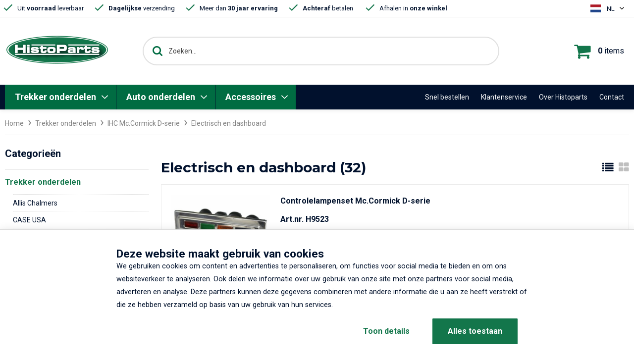

--- FILE ---
content_type: text/html; charset=utf-8
request_url: https://histoparts.com/trekker-onderdelen-per-merk/ihc-mc-cormick-d-serie/electrisch-en-dashboard
body_size: 17404
content:
 
<!doctype html>
<!--[if lt IE 7 ]> <html class="lt_ie9 lt_ie8 lt_ie7 ie6 no-js" lang="nl"> <![endif]-->
<!--[if IE 7 ]>    <html class="lt_ie9 lt_ie8 ie7 no-js" lang="nl"> <![endif]-->
<!--[if IE 8 ]>    <html class="lt_ie9 ie8 no-js" lang="nl"> <![endif]-->
<!--[if IE 9 ]>    <html class="ie9 no-js" lang="nl"> <![endif]-->
<!--[if (gt IE 9)|!(IE)]><!-->
<html class="no-js" lang="nl">
<!--<![endif]-->

<head>
	<meta charset="utf-8">
	<meta name="format-detection" content="telephone=no">
	<meta name="robots" content="noydir, noodp">
	<meta name="viewport" content="width=device-width, initial-scale=1, maximum-scale=1">
	<!--

INTERNETPARTNER
TRES internet BV - Leading in online success
tres.nl (c) 2025

-->
<meta name="description" content="" />
<meta name="keywords" content="" />
<meta name="generator" content="Actual::uw sitemanager, versie 6.2" />

	<title>Electrisch en dashboard - Histoparts</title>

	<link rel="apple-touch-icon" sizes="180x180" href="/websites/implementatie/website-2021/images/favicons/apple-touch-icon.png">
	<link rel="icon" type="image/png" href="/websites/implementatie/website-2021/images/favicons/favicon-32x32.png" sizes="32x32">
	<link rel="icon" type="image/png" href="/websites/implementatie/website-2021/images/favicons/favicon-16x16.png" sizes="16x16">
	<link rel="manifest" href="/websites/implementatie/website-2021/images/favicons/manifest.json">
	<link rel="mask-icon" href="/websites/implementatie/website-2021/images/favicons/safari-pinned-tab.svg" color="#12754b">
	<meta name="theme-color" content="#ffffff">


	<link rel="preconnect" href="https://fonts.gstatic.com">
	<link href="https://fonts.googleapis.com/css2?family=Montserrat:wght@700&family=Roboto:wght@400;700&display=swap" rel="stylesheet">


	<script>
		function loadJS(e, n) {
			var t = document,
				a = "script",
				r = t.createElement(a),
				c = t.getElementsByTagName(a)[0];
			r.src = e, n && r.addEventListener("load", function (e) {
				n(null, e)
			}, !1), c.parentNode.insertBefore(r, c)
		}
	</script>
	<link rel="stylesheet" href="/websites/implementatie/website-2021/stylesheets/style.css" type="text/css">

	<script>
		var settings = {
			'language_numeral': 'nl-nl',
			'feed_autocomplete': '/api/webshop/search/getautocomplete?lang=1',
			'pageid': 1965 ,
			'languageid': 1 ,
			'filterpageid': 1965
		}
		var translations = {
			'back': 'terug',
			'viewall': 'Bekijk alle'
		}
	</script>

	<script src="//ajax.googleapis.com/ajax/libs/jquery/1.12.4/jquery.min.js?ver=1.12.4"></script>
	<!--<script src="/custompages/gdpr.js"></script>-->
	<!--
	<script>
		if (cookie_settings) {
			cookie_settings.init({
				elementSelector: '.js-cookie-bar',
				formSelector: '#cookie-settings-form',
				callback: function () {
					var button;
					if (cookie_settings.settings.allow_marketing) {
						button = document.querySelector('#cookie-settings-form button.button--primary');
					} else {
						button = document.querySelector('#cookie-settings-form button.button--secondary');
					};
					button.classList.add('status--loading');
					window.setTimeout(function () {
						button.classList.remove('status--loading');
						button.classList.add('status--complete');

						window.setTimeout(function () {
							document.querySelector('.js-cookie-bar').classList.add(
								'band--cookie-bar--hidden');

							if (cookie_settings.settings.allow_marketing) {
								document.location.reload();
							}
						}, 1500);
					}, 1000);
				},
				max_unset_page_count: 10
			});
		}
	</script>
	-->
	<!-- Algolia -->
	<script src="https://cdn.jsdelivr.net/npm/algoliasearch@4.5.1/dist/algoliasearch-lite.umd.js" integrity="sha256-EXPXz4W6pQgfYY3yTpnDa3OH8/EPn16ciVsPQ/ypsjk=" crossorigin="anonymous"></script>
	<script src="https://cdn.jsdelivr.net/npm/instantsearch.js@4.8.3/dist/instantsearch.production.min.js" integrity="sha256-LAGhRRdtVoD6RLo2qDQsU2mp+XVSciKRC8XPOBWmofM=" crossorigin="anonymous"></script>
	<script src="https://cdnjs.cloudflare.com/polyfill/v3/polyfill.js?version=3.111.0&features=default%2CArray.prototype.find%2CArray.prototype.includes%2CPromise%2CObject.assign%2CObject.entries"></script>

	
<script src="/Histoparts/bundles/scripts/validate?v=MnOg6IEOn70hJy5AL_erbPyyKAb2p70aK8o8IGvwf201"></script>
<script src="/Histoparts/bundles/scripts/application?v=yv-VRnt4h98sOlldWN_0OumKcRnOIj2BMMImbloAkEM1"></script>
<script src="/Histoparts/bundles/scripts/knockout?v=J6KByVGDl_7zxYOj466pCC4_QF_4SAOy09eB_TPka8M1"></script>


<script type="text/javascript">
	var apiRoutingConfig = {"Search_GetAutoComplete":"api/webshop/search/getautocomplete/","GoogleShoppingFeed_GetShoppingFeed":"api/googleshoppingfeed","GoogleShoppingFeed_GetShoppingFeed_Uk":"api/googleshoppingfeeduk","ShoppingCart_GetReviewShoppingCart":"api/webshop/shoppingcart/getreviewshoppingcart/","ShoppingCart_IsPayPalAvailable":"api/webshop/shoppingcart/ispaypalavailable/","ShoppingCart_AddProduct":"api/webshop/shoppingcart/addproduct/","SConnect_ImportStock":"api/sconnect/import/syncstock/","SConnect_ExportPriceUpdates":"api/sconnect/export/priceupdates/","Menu_Get":"api/menu/get/","Cookies_Clean":"api/cookie/clean/"};
</script>
<style>
	.stock:after{content:"Beschikbaar"}
	.stock--unavailable:after{content:"Niet op voorraad"}
</style>

	<!-- Google Tag Manager -->
    <script>
    	window.dataLayer = window.dataLayer || [];
    </script>
	<script>
		(function (w, d, s, l, i) {
			w[l] = w[l] || [];
			w[l].push({
				'gtm.start': new Date().getTime(),
				event: 'gtm.js'
			});
			var f = d.getElementsByTagName(s)[0],
				j = d.createElement(s),
				dl = l != 'dataLayer' ? '&l=' + l : '';
			j.async = true;
			j.src =
				'https://www.googletagmanager.com/gtm.js?id=' + i + dl;
			f.parentNode.insertBefore(j, f);
		})(window, document, 'script', 'dataLayer', 'GTM-TBHBDR2');
	</script>
	<!-- End Google Tag Manager -->
    <meta name="facebook-domain-verification" content="pulo1gs581g1e8vdbycd4jd6dhffd5" />
</head>

<body class="body--default">
  <div class="site">
    <div class="band band--header">

      <div class="header__banner">
        <div class="band__content">
          
<ul class="list">
<li class="list__item"><span>Uit <strong>voorraad</strong> leverbaar</span></li>
<li class="list__item"><span><strong>Dagelijkse</strong> verzending</span></li>
<li class="list__item"><span>Meer dan <strong>30 jaar ervaring</strong></span></li>
<li class="list__item"><span><strong>Achteraf</strong> betalen&nbsp;</span></li>
<li class="list__item"><span>Afhalen in <strong>onze winkel</strong></span></li>
</ul>


           
<div class="language">
    <div class="language__selected">
      <span class="flag-icon flag-icon-nl"></span>
      <span class="language__name">NL</span>
    </div>
    <ul class="language__list">
      <li class="language__option"><a href="/trekker-onderdelen-per-merk/ihc-mc-cormick-d-serie/electrisch-en-dashboard" class="language__link"><span class="flag-icon flag-icon-nl"></span> Nederlands</a></li>
      <li class="language__option"><a href="/en/tractor-parts-by-brand/ihc-mc-cormick-d-serie/electric-parts-dashboard" class="language__link"><span class="flag-icon flag-icon-gb"></span> English</a></li>
      <li class="language__option"><a href="/trekker-onderdelen-per-merk/ihc-mc-cormick-d-serie/electrisch-en-dashboard?lang=4" class="language__link"><span class="flag-icon flag-icon-de"></span> Deutsch</a></li>
      <li class="language__option"><a href="/trekker-onderdelen-per-merk/ihc-mc-cormick-d-serie/electrisch-en-dashboard?lang=3" class="language__link"><span class="flag-icon flag-icon-fr"></span> Français</a></li>
    </ul>
</div>
        </div>
      </div>

      <div class="band__content header">
         <div class="logo">
  <a href="/">
  	<img src="/websites/implementatie/website-2021/images/logo.png" alt="Histoparts">
  </a>
</div>

        <div class="header__bottom">
           <div id="algolia-searchbox" class="search__container"></div>
          <div class="quick-cart">
	<a href="/bestellen/winkelwagen" class="quick-cart__link">
		<i class="fa fa-shopping-cart"></i>
		<div class="quick-cart__count">
			0
				<span class="quick-cart__denominator">items</span>
		</div>
	</a>
</div>
        </div>
      </div>

      <div class="band--navigation">
        <div class="band__content">
            <div class="menu menu--navigation">

   <span class="menu__cta">
     <div class="menu__cta-icon">
       <svg fill="none" xmlns="http://www.w3.org/2000/svg" viewBox="0 0 48 20">
         <path
           d="M47.77 13.94c0-.45.2-1.4-.25-1.68-.6-.37-.83.34-1 .8-.3.9-.16 2.39-.7 3.12a29.9 29.9 0 00-16.14-13.5C22.79.26 14.36-.2 7.87 3.68c-3.17 1.89-5.8 4.63-6.8 8.28-.09.31-.58 1.84.08 1.77.34-.03.96-2 1.12-2.33A14.6 14.6 0 015.68 6.9C10.6 2.49 17.9 1.6 24.15 2.77c4.15.77 8.21 2.48 11.7 4.87a26.87 26.87 0 014.97 4.29c1.22 1.38 3.29 3.6 3.66 5.46-1.64-.25-3.1-2.1-4.7-2.59-.85-.26-1.83.16-1.24 1.11.48.78 2.03 1.27 2.81 1.69.87.46 1.75.9 2.67 1.28.67.28 1.99 1.16 2.7.87 1.26-.5 1.01-4.66 1.05-5.8 0-.48-.02.47 0 0z"
           fill="currentColor" />
       </svg>
     </div>
     <span class="menu__cta-text">Shop per categorie:</span>
   </span>

    <ul class="menu__list">
<li class="menu__item">
  <a class="menu__link menu__link--selected" href="/trekker-onderdelen-per-merk">Trekker onderdelen
  </a>
  <div class="top-menu__container">
<ul class="top-menu__list">
<li class="top-menu__item">
  <a href="/trekker-onderdelen-per-merk/allis-chalmers" class="top-menu__link ">Allis Chalmers</a>
</li>
<li class="top-menu__item">
  <a href="/trekker-onderdelen-per-merk/case-usa" class="top-menu__link ">CASE  USA</a>
</li>
<li class="top-menu__item">
  <a href="/trekker-onderdelen-per-merk/david-brown" class="top-menu__link ">David Brown</a>
</li>
<li class="top-menu__item">
  <a href="/trekker-onderdelen-per-merk/deutz" class="top-menu__link ">Deutz</a>
</li>
<li class="top-menu__item">
  <a href="/trekker-onderdelen-per-merk/eicher" class="top-menu__link ">Eicher </a>
</li>
<li class="top-menu__item">
  <a href="/trekker-onderdelen-per-merk/fendt" class="top-menu__link ">Fendt</a>
</li>
<li class="top-menu__item">
  <a href="/trekker-onderdelen-per-merk/ferguson-te" class="top-menu__link ">Ferguson TE</a>
</li>
<li class="top-menu__item">
  <a href="/trekker-onderdelen-per-merk/ferguson-35" class="top-menu__link ">Ferguson 35</a>
</li>
<li class="top-menu__item">
  <a href="/trekker-onderdelen-per-merk/massey-ferguson-65" class="top-menu__link ">Massey Ferguson 65</a>
</li>
<li class="top-menu__item">
  <a href="/trekker-onderdelen-per-merk/massey-ferguson-135" class="top-menu__link ">Massey Ferguson 135</a>
</li>
<li class="top-menu__item">
  <a href="/trekker-onderdelen-per-merk/massey-ferguson-165" class="top-menu__link ">Massey Ferguson 165</a>
</li>
<li class="top-menu__item">
  <a href="/trekker-onderdelen-per-merk/massey-ferguson-240" class="top-menu__link ">Massey Ferguson 240</a>
</li>
<li class="top-menu__item">
  <a href="/trekker-onderdelen-per-merk/massey-ferguson-25-30-130" class="top-menu__link ">Massey Ferguson 25, 30, 130</a>
</li>
<li class="top-menu__item">
  <a href="/trekker-onderdelen-per-merk/nuffield" class="top-menu__link ">Nuffield</a>
</li>
<li class="top-menu__item">
  <a href="/trekker-onderdelen-per-merk/ford-8n-dearborn" class="top-menu__link ">Ford 8N, Dearborn</a>
</li>
<li class="top-menu__item">
  <a href="/trekker-onderdelen-per-merk/fordson-dexta-super-dexta" class="top-menu__link ">Fordson Dexta, Super Dexta</a>
</li>
<li class="top-menu__item">
  <a href="/trekker-onderdelen-per-merk/fordson-major-super-major" class="top-menu__link ">Fordson Major, Super Major</a>
</li>
<li class="top-menu__item">
  <a href="/trekker-onderdelen-per-merk/fordson-f-n-e27n-blauwe-reiger" class="top-menu__link ">Fordson F, N, E27N blauwe reiger</a>
</li>
<li class="top-menu__item">
  <a href="/trekker-onderdelen-per-merk/ford-2000-3000" class="top-menu__link ">Ford 2000, 3000</a>
</li>
<li class="top-menu__item">
  <a href="/trekker-onderdelen-per-merk/ford-2600-3600" class="top-menu__link ">Ford 2600, 3600</a>
</li>
<li class="top-menu__item">
  <a href="/trekker-onderdelen-per-merk/ford-4000-4600" class="top-menu__link ">Ford 4000, 4600</a>
</li>
<li class="top-menu__item">
  <a href="/trekker-onderdelen-per-merk/ford-5000-5600-7000" class="top-menu__link ">Ford 5000, 5600, 7000</a>
</li>
<li class="top-menu__item">
  <a href="/trekker-onderdelen-per-merk/ford-10-series" class="top-menu__link ">Ford 10 Series</a>
</li>
<li class="top-menu__item">
  <a href="/trekker-onderdelen-per-merk/farmall-a-b-c-cub-h-m-bmd" class="top-menu__link ">Farmall A, B, C, Cub H, M, BMD</a>
</li>
<li class="top-menu__item">
  <a href="/trekker-onderdelen-per-merk/ihc-farmall-usa-06-66-86-series" class="top-menu__link ">IHC Farmall USA. 06, 66, 86 series</a>
</li>
<li class="top-menu__item">
  <a href="/trekker-onderdelen-per-merk/ihc-mc-cormick-d-serie" class="top-menu__link ">IHC  Mc.Cormick D-serie</a>
</li>
<li class="top-menu__item">
  <a href="/trekker-onderdelen-per-merk/international-24-33-44-53-etc-serie" class="top-menu__link ">International, 24, 33, 44, 53 etc. serie</a>
</li>
<li class="top-menu__item">
  <a href="/trekker-onderdelen-per-merk/international-946-1046-1246" class="top-menu__link ">International 946, 1046, 1246</a>
</li>
<li class="top-menu__item">
  <a href="/trekker-onderdelen-per-merk/farmall-uit-frankrijk" class="top-menu__link ">Farmall uit Frankrijk</a>
</li>
<li class="top-menu__item">
  <a href="/trekker-onderdelen-per-merk/international-b250-en-b275" class="top-menu__link ">International B250 en B275</a>
</li>
<li class="top-menu__item">
  <a href="/trekker-onderdelen-per-merk/ihc-farmall-mccormick-bmd-b-450" class="top-menu__link ">IHC Farmall Mc.Cormick BMD B-450</a>
</li>
<li class="top-menu__item">
  <a href="/trekker-onderdelen-per-merk/case-international-xl-cabine" class="top-menu__link ">Case International XL cabine</a>
</li>
<li class="top-menu__item">
  <a href="/trekker-onderdelen-per-merk/john-deere-2-cilinder-usa" class="top-menu__link ">John Deere 2 cilinder USA</a>
</li>
<li class="top-menu__item">
  <a href="/trekker-onderdelen-per-merk/john-deere-usa-new-generation" class="top-menu__link ">John Deere USA, New generation</a>
</li>
<li class="top-menu__item">
  <a href="/trekker-onderdelen-per-merk/john-deere-duitse-modellen" class="top-menu__link ">John Deere, Duitse modellen</a>
</li>
<li class="top-menu__item">
  <a href="/trekker-onderdelen-per-merk/massey-harris-pony" class="top-menu__link ">Massey Harris Pony</a>
</li>
<li class="top-menu__item">
  <a href="/trekker-onderdelen-per-merk/mwm-motor-onderdelen" class="top-menu__link ">MWM motor onderdelen</a>
</li>
<li class="top-menu__item">
  <a href="/trekker-onderdelen-per-merk/volvo-bm" class="top-menu__link ">Volvo BM</a>
</li>
<li class="top-menu__item">
  <a href="/trekker-onderdelen-per-merk/guldner" class="top-menu__link ">Guldner</a>
</li>
<li class="top-menu__item">
  <a href="/trekker-onderdelen-per-merk/perkins-p3-p4-p6-serie-motordelen" class="top-menu__link ">Perkins P3, P4, P6 serie motordelen</a>
</li>
<li class="top-menu__item">
  <a href="/trekker-onderdelen-per-merk/spatborden-diverse-tractoren" class="top-menu__link ">Spatborden diverse tractoren</a>
</li>
</ul>
</div>

</li><li class="menu__item">
  <a class="menu__link" href="/auto-onderdelen-1905-1940">Auto onderdelen
  </a>
  <div class="top-menu__container">
<ul class="top-menu__list">
<li class="top-menu__item">
  <a href="/auto-onderdelen-1905-1940/t-ford" class="top-menu__link ">T Ford</a>
</li>
<li class="top-menu__item">
  <a href="/auto-onderdelen-1905-1940/a-ford" class="top-menu__link ">A Ford</a>
</li>
<li class="top-menu__item">
  <a href="/auto-onderdelen-1905-1940/ford-v-8-zijklepper" class="top-menu__link ">Ford V-8 zijklepper</a>
</li>
<li class="top-menu__item">
  <a href="/auto-onderdelen-1905-1940/cadillac" class="top-menu__link ">Cadillac</a>
</li>
<li class="top-menu__item">
  <a href="/auto-onderdelen-1905-1940/chevrolet-1920-1940" class="top-menu__link ">Chevrolet 1920 - 1940</a>
</li>
<li class="top-menu__item">
  <a href="/auto-onderdelen-1905-1940/ontsteking" class="top-menu__link ">Ontstekingsdelen diverse merken</a>
</li>
<li class="top-menu__item">
  <a href="/auto-onderdelen-1905-1940/accessoires" class="top-menu__link ">accessoires</a>
</li>
</ul>
</div>

</li><li class="menu__item">
  <a class="menu__link" href="/accessoires">Accessoires
  </a>
  <div class="top-menu__container">
<ul class="top-menu__list">
<li class="top-menu__item">
  <a href="/accessoires/toebehoren" class="top-menu__link ">Toebehoren </a>
</li>
<li class="top-menu__item">
  <a href="/accessoires/filters" class="top-menu__link ">Filters</a>
</li>
<li class="top-menu__item">
  <a href="/accessoires/bougies-en-ontstekingen" class="top-menu__link ">Bougie's en ontstekingen</a>
</li>
<li class="top-menu__item">
  <a href="/accessoires/verlichting" class="top-menu__link ">Verlichting</a>
</li>
<li class="top-menu__item">
  <a href="/accessoires/electrisch-materiaal" class="top-menu__link ">Electrisch materiaal</a>
</li>
<li class="top-menu__item">
  <a href="/accessoires/stroom-kabels-en-toebehoren" class="top-menu__link ">Stroom kabels en toebehoren</a>
</li>
<li class="top-menu__item">
  <a href="/accessoires/gloeien" class="top-menu__link ">Gloeien</a>
</li>
<li class="top-menu__item">
  <a href="/accessoires/meters-tellers" class="top-menu__link ">Meters & tellers</a>
</li>
<li class="top-menu__item">
  <a href="/accessoires/stickersets" class="top-menu__link ">Stickersets</a>
</li>
<li class="top-menu__item">
  <a href="/accessoires/verfartikelen" class="top-menu__link ">Verfartikelen</a>
</li>
<li class="top-menu__item">
  <a href="/accessoires/tractor-en-auto-koopwaar" class="top-menu__link ">Tractor en Auto Koopwaar</a>
</li>
</ul>
</div>

</li></ul>

 </div>
           <div class="menu menu--top">
	<ul class="menu__list">
<li class="menu__item"><a href="/snel-bestellen" class="menu__link">Snel bestellen</a></li>
<li class="menu__item"><a href="/klantenservice" class="menu__link">Klantenservice</a></li>
<li class="menu__item"><a href="/over-histoparts" class="menu__link">Over Histoparts</a></li>
<li class="menu__item"><a href="/contact" class="menu__link">Contact</a></li>
</ul>

</div>
        </div>
      </div>
    </div>

    <div class="band band--content">
      <div class="band__content">
         
<div class="content catalog" id="algolia-results" data-index="histoparts_NL" hidden aria-hidden="true">
          <div class="content__algolia">
            <div class="results">
              <div class="results__count" id="algolia-stats"></div>
              <div class="results__view">
                <i class="fa fa-list results__view-option" data-view="list"></i>
                <i class="fa fa-th-large results__view-option results__view-option--active" data-view="grid"></i>
              </div>
            </div>
            <div class="products products--grid" id="algolia-hits" data-view-changeable></div>
            <div id="algolia-pagination"></div>
          </div>
        </div>

        
        
<nav class="breadcrumb" aria-label="broodkruimels">

	<ol class="breadcrumb__list">
		<li class="breadcrumb__item">
			<a href="/" class="breadcrumb__link">Home</a>
		</li>

		
				<li class="breadcrumb__item">
					<a href="/trekker-onderdelen-per-merk" class="breadcrumb__link">Trekker onderdelen</a>
				</li>
				
				<li class="breadcrumb__item">
					<a href="/trekker-onderdelen-per-merk/ihc-mc-cormick-d-serie" class="breadcrumb__link">IHC  Mc.Cormick D-serie</a>
				</li>
				
				<li class="breadcrumb__item">
					
					<span class="breadcrumb__link breadcrumb__link--current" aria-current="page">Electrisch en dashboard</span>
					
				</li>
				
	</ol>
</nav>
        
        

		    
        <div class="content catalog" id="content-wrapper">
          
          <div class="content__menu menu menu--main">
            <nav class="side-menu">
              <h2 class="title title--h3">Categorieën</h2>
              <ul class="side-menu__list"></ul>
            </nav>
          </div>
          
          
          
          
          	<div class="content__content">
          		<div class="products categories products--grid">
</div>


                
            	
            	

<div class="results">
	<div class="results__count">
		Electrisch en dashboard (32)
	</div>

	<div class="results__view">
		<i class="fa fa-list results__view-option" data-view="list"></i>
		<i class="fa fa-th-large results__view-option results__view-option--active" data-view="grid"></i>
	</div>
</div>

	<div class="products products--grid" data-view-changeable>

			<div class="products__product product product--overview" data-clickable>

				<figure class="product__image">
					<img src="/mediadepot/315773202e9ea/0/200/mainhimg8103clippedrev1.jpg" width="250" height="220" alt="Controlelampenset Mc.Cormick D-serie" loading="lazy">
				</figure>

				<div class="product__information">
					<h2 class="product__title title title--h2"> <a href="/h9523-controlelampenset-mccormick-d-serie/3?catId=1965" data-clickable-link="">Controlelampenset Mc.Cormick D-serie</a></h2>

					<div class="product__content">
						<div class="product__number">Art.nr. H9523</div>
						<p class="product__description">
							Mc. Cormick D322, D326, D432, D439
OEM: 3052036R91
						</p>

						<div class="product__price price">
								<div class="price price--default">€  35,90</div>
								<div class="price price--excluding-vat">€  29,67 exclusief BTW</div>
															<div class="stock stock--available"></div>
						</div>

						<div class="product__buttons">
								<form method="post" action="/bestellen/winkelwagen" class="product__addproductform">
									<input type="hidden" name="productPropertyId" value="30149" />
									<input type="hidden" name="code" value="H9523" />
									<input type="hidden" name="name" value="Controlelampenset Mc.Cormick D-serie" />
									<input type="hidden" name="price" value="35.90" />
									<input type="hidden" name="action" value="AddItem" />
									<input class="amount__field" type="hidden" value="1" min="0" max="99" name="productAmount">
									<button class="link button button--primary"><i class="fa fa-shopping-cart"></i> Voeg toe</button>
								</form>
						</div>
					</div>
				</div>
			</div>
			<div class="products__product product product--overview" data-clickable>

				<figure class="product__image">
					<img src="/mediadepot/37287db30cbe2/0/200/md4000.jpg" width="250" height="220" alt="Toerentellerklok Mc Cormick D-serie" loading="lazy">
				</figure>

				<div class="product__information">
					<h2 class="product__title title title--h2"> <a href="/md4000-toerentellerklok-mc-cormick-d-serie/3?catId=1965" data-clickable-link="">Toerentellerklok Mc Cormick D-serie</a></h2>

					<div class="product__content">
						<div class="product__number">Art.nr. MD4000</div>
						<p class="product__description">
							Toerentellerklok Mc Cormick D-serie
						</p>

						<div class="product__price price">
								<div class="price price--default">€  69,50</div>
								<div class="price price--excluding-vat">€  57,44 exclusief BTW</div>
															<div class="stock stock--available"></div>
						</div>

						<div class="product__buttons">
								<form method="post" action="/bestellen/winkelwagen" class="product__addproductform">
									<input type="hidden" name="productPropertyId" value="23278" />
									<input type="hidden" name="code" value="MD4000" />
									<input type="hidden" name="name" value="Toerentellerklok Mc Cormick D-serie" />
									<input type="hidden" name="price" value="69.50" />
									<input type="hidden" name="action" value="AddItem" />
									<input class="amount__field" type="hidden" value="1" min="0" max="99" name="productAmount">
									<button class="link button button--primary"><i class="fa fa-shopping-cart"></i> Voeg toe</button>
								</form>
						</div>
					</div>
				</div>
			</div>
			<div class="products__product product product--overview" data-clickable>

				<figure class="product__image">
					<img src="/mediadepot/235326db366f7/0/200/img2107.jpg" width="250" height="220" alt="Kunststof ring voor toerentellerklok Mc Cormick D-serie" loading="lazy">
				</figure>

				<div class="product__information">
					<h2 class="product__title title title--h2"> <a href="/md4001-kunststof-ring-voor-toerentellerklok-mc-comick-d-serie/3?catId=1965" data-clickable-link="">Kunststof ring voor toerentellerklok Mc Cormick D-serie</a></h2>

					<div class="product__content">
						<div class="product__number">Art.nr. MD4001</div>
						<p class="product__description">
							Kunststof ring voor toerentellerklok Mc Comick D-serie
						</p>

						<div class="product__price price">
								<div class="price price--default">€  29,50</div>
								<div class="price price--excluding-vat">€  24,38 exclusief BTW</div>
															<div class="stock stock--available"></div>
						</div>

						<div class="product__buttons">
								<form method="post" action="/bestellen/winkelwagen" class="product__addproductform">
									<input type="hidden" name="productPropertyId" value="23279" />
									<input type="hidden" name="code" value="MD4001" />
									<input type="hidden" name="name" value="Kunststof ring voor toerentellerklok Mc Cormick D-serie" />
									<input type="hidden" name="price" value="29.50" />
									<input type="hidden" name="action" value="AddItem" />
									<input class="amount__field" type="hidden" value="1" min="0" max="99" name="productAmount">
									<button class="link button button--primary"><i class="fa fa-shopping-cart"></i> Voeg toe</button>
								</form>
						</div>
					</div>
				</div>
			</div>
			<div class="products__product product product--overview" data-clickable>

				<figure class="product__image">
					<img src="/mediadepot/235334d2b4879/0/200/tachocable.jpg" width="250" height="220" alt="Toerentellerkabel voor Mc Cormick D-serie" loading="lazy">
				</figure>

				<div class="product__information">
					<h2 class="product__title title title--h2"> <a href="/md4002-toerentellerkabel-voor-mc-cormick-d-serie/3?catId=1965" data-clickable-link="">Toerentellerkabel voor Mc Cormick D-serie</a></h2>

					<div class="product__content">
						<div class="product__number">Art.nr. MD4002</div>
						<p class="product__description">
							Kabel lengte 1.50 mtr.
Aansuitingen 2 x M18l
						</p>

						<div class="product__price price">
								<div class="price price--default">€  26,00</div>
								<div class="price price--excluding-vat">€  21,49 exclusief BTW</div>
															<div class="stock stock--available"></div>
						</div>

						<div class="product__buttons">
								<form method="post" action="/bestellen/winkelwagen" class="product__addproductform">
									<input type="hidden" name="productPropertyId" value="23280" />
									<input type="hidden" name="code" value="MD4002" />
									<input type="hidden" name="name" value="Toerentellerkabel voor Mc Cormick D-serie" />
									<input type="hidden" name="price" value="26.00" />
									<input type="hidden" name="action" value="AddItem" />
									<input class="amount__field" type="hidden" value="1" min="0" max="99" name="productAmount">
									<button class="link button button--primary"><i class="fa fa-shopping-cart"></i> Voeg toe</button>
								</form>
						</div>
					</div>
				</div>
			</div>
			<div class="products__product product product--overview" data-clickable>

				<figure class="product__image">
					<img src="/mediadepot/48328da285e09/0/200/3221164r91-toerentellerkable-international.jpg" width="250" height="220" alt="Toerentellerkabel Mc.Cormick en International " loading="lazy">
				</figure>

				<div class="product__information">
					<h2 class="product__title title title--h2"> <a href="/h37900-toerentellerkabel-international/3?catId=1965" data-clickable-link="">Toerentellerkabel Mc.Cormick en International </a></h2>

					<div class="product__content">
						<div class="product__number">Art.nr. H37900</div>
						<p class="product__description">
							Case International
Serie: 55
1055, 1055XL, 955, 955XL

Serie: 56
1056, 1056XL, 956, 956XL

Serie:&nbsp; Classic
D322, D326, D432, D439



Binnenkabel lengte: 1763mm,
Kabellengte buitenkant mm: 1752mm.
Moeren: 2 x M18

OEM; 3221164R91,...
						</p>

						<div class="product__price price">
								<div class="price price--default">€  31,95</div>
								<div class="price price--excluding-vat">€  26,40 exclusief BTW</div>
															<div class="stock stock--available"></div>
						</div>

						<div class="product__buttons">
								<form method="post" action="/bestellen/winkelwagen" class="product__addproductform">
									<input type="hidden" name="productPropertyId" value="53927" />
									<input type="hidden" name="code" value="H37900" />
									<input type="hidden" name="name" value="Toerentellerkabel Mc.Cormick en International " />
									<input type="hidden" name="price" value="31.95" />
									<input type="hidden" name="action" value="AddItem" />
									<input class="amount__field" type="hidden" value="1" min="0" max="99" name="productAmount">
									<button class="link button button--primary"><i class="fa fa-shopping-cart"></i> Voeg toe</button>
								</form>
						</div>
					</div>
				</div>
			</div>
			<div class="products__product product product--overview" data-clickable>

				<figure class="product__image">
					<img src="/mediadepot/480531fbcb53d/0/200/15402572-h37783.jpg" width="250" height="220" alt="Toerenteller aandrijving Mc.Cormick" loading="lazy">
				</figure>

				<div class="product__information">
					<h2 class="product__title title title--h2"> <a href="/h37783-toerenteller-aandrijving-mccormick/3?catId=1965" data-clickable-link="">Toerenteller aandrijving Mc.Cormick</a></h2>

					<div class="product__content">
						<div class="product__number">Art.nr. H37783</div>
						<p class="product__description">
							Mc. Cormick&nbsp; D 322, D 326, D 432, D 439, 323
&nbsp;
&nbsp;
						</p>

						<div class="product__price price">
								<div class="price price--default">€  74,00</div>
								<div class="price price--excluding-vat">€  61,16 exclusief BTW</div>
															<div class="stock stock--available"></div>
						</div>

						<div class="product__buttons">
								<form method="post" action="/bestellen/winkelwagen" class="product__addproductform">
									<input type="hidden" name="productPropertyId" value="53795" />
									<input type="hidden" name="code" value="H37783" />
									<input type="hidden" name="name" value="Toerenteller aandrijving Mc.Cormick" />
									<input type="hidden" name="price" value="74.00" />
									<input type="hidden" name="action" value="AddItem" />
									<input class="amount__field" type="hidden" value="1" min="0" max="99" name="productAmount">
									<button class="link button button--primary"><i class="fa fa-shopping-cart"></i> Voeg toe</button>
								</form>
						</div>
					</div>
				</div>
			</div>
			<div class="products__product product product--overview" data-clickable>

				<figure class="product__image">
					<img src="/mediadepot/27638ee6502e8/0/200/mainhh5945.jpg" width="250" height="220" alt="Urenteller klok met beige wijzerplaat" loading="lazy">
				</figure>

				<div class="product__information">
					<h2 class="product__title title title--h2"> <a href="/h5945-urenteller-klok-met-witte-wijzerplaat/3?catId=1965" data-clickable-link="">Urenteller klok met beige wijzerplaat</a></h2>

					<div class="product__content">
						<div class="product__number">Art.nr. H5945</div>
						<p class="product__description">
							Bedrijfs urenteller met beige wijzerplaat
60 mm inbouwmaat.
Met gebruik van de bijgeleverde rubber ring passend voor een inbouwmaat van 70 mm
Voltage: 12 Volt
Geen verlichting
						</p>

						<div class="product__price price">
								<div class="price price--default">€  92,50</div>
								<div class="price price--excluding-vat">€  76,45 exclusief BTW</div>
															<div class="stock stock--available"></div>
						</div>

						<div class="product__buttons">
								<form method="post" action="/bestellen/winkelwagen" class="product__addproductform">
									<input type="hidden" name="productPropertyId" value="26860" />
									<input type="hidden" name="code" value="H5945" />
									<input type="hidden" name="name" value="Urenteller klok met beige wijzerplaat" />
									<input type="hidden" name="price" value="92.50" />
									<input type="hidden" name="action" value="AddItem" />
									<input class="amount__field" type="hidden" value="1" min="0" max="99" name="productAmount">
									<button class="link button button--primary"><i class="fa fa-shopping-cart"></i> Voeg toe</button>
								</form>
						</div>
					</div>
				</div>
			</div>
			<div class="products__product product product--overview" data-clickable>

				<figure class="product__image">
					<img src="/mediadepot/224289089251f/0/200/mainhimg3444clippedrev1.jpg" width="250" height="220" alt="Motometer urenteller" loading="lazy">
				</figure>

				<div class="product__information">
					<h2 class="product__title title title--h2"> <a href="/um1002-motometer-urenteller/3?catId=1965" data-clickable-link="">Motometer urenteller</a></h2>

					<div class="product__content">
						<div class="product__number">Art.nr. UM1002</div>
						<p class="product__description">
							60 mm montage gat, voor directe plaatsing. 70 mm montage gat mogelijk met de bijgesloten rubber ring
						</p>

						<div class="product__price price">
								<div class="price price--default">€  69,00</div>
								<div class="price price--excluding-vat">€  57,02 exclusief BTW</div>
															<div class="stock stock--available"></div>
						</div>

						<div class="product__buttons">
								<form method="post" action="/bestellen/winkelwagen" class="product__addproductform">
									<input type="hidden" name="productPropertyId" value="22369" />
									<input type="hidden" name="code" value="UM1002" />
									<input type="hidden" name="name" value="Motometer urenteller" />
									<input type="hidden" name="price" value="69.00" />
									<input type="hidden" name="action" value="AddItem" />
									<input class="amount__field" type="hidden" value="1" min="0" max="99" name="productAmount">
									<button class="link button button--primary"><i class="fa fa-shopping-cart"></i> Voeg toe</button>
								</form>
						</div>
					</div>
				</div>
			</div>
			<div class="products__product product product--overview" data-clickable>

				<figure class="product__image">
					<img src="/mediadepot/51529e4d3f826/0/200/md4018-714688r91.jpg" width="250" height="220" alt="Mc.Cormick D-serie temperatuurmeter" loading="lazy">
				</figure>

				<div class="product__information">
					<h2 class="product__title title title--h2"> <a href="/md4018-mccormick-d-serie-temperatuurmeter/3?catId=1965" data-clickable-link="">Mc.Cormick D-serie temperatuurmeter</a></h2>

					<div class="product__content">
						<div class="product__number">Art.nr. MD4018</div>
						<p class="product__description">
							Koelwater temperatuurmeter voor de Duitse Mc.Cormick D-serie. (2, 3 en 4 cilinders)


60 mm inbouwmaat,
M 10x1 aansluiting. Meestal kan deze rechtstreeks in&nbsp; bestaande adapter geplaatst worden. In enkele gevallen moet je ook een passende ada...
						</p>

						<div class="product__price price">
								<div class="price price--default">€  40,00</div>
								<div class="price price--excluding-vat">€  33,06 exclusief BTW</div>
															<div class="stock stock--available"></div>
						</div>

						<div class="product__buttons">
								<form method="post" action="/bestellen/winkelwagen" class="product__addproductform">
									<input type="hidden" name="productPropertyId" value="23362" />
									<input type="hidden" name="code" value="MD4018" />
									<input type="hidden" name="name" value="Mc.Cormick D-serie temperatuurmeter" />
									<input type="hidden" name="price" value="40.00" />
									<input type="hidden" name="action" value="AddItem" />
									<input class="amount__field" type="hidden" value="1" min="0" max="99" name="productAmount">
									<button class="link button button--primary"><i class="fa fa-shopping-cart"></i> Voeg toe</button>
								</form>
						</div>
					</div>
				</div>
			</div>
			<div class="products__product product product--overview" data-clickable>

				<figure class="product__image">
					<img src="/mediadepot/48360fe4ebcbd/0/200/md4018a-mc-cormick-temperatuurmeter.jpg" width="250" height="220" alt="Mc.Cormick D-serie Temperatuurmeter" loading="lazy">
				</figure>

				<div class="product__information">
					<h2 class="product__title title title--h2"> <a href="/md4018a-mccormick-d-serie-temperatuurmeter/3?catId=1965" data-clickable-link="">Mc.Cormick D-serie Temperatuurmeter</a></h2>

					<div class="product__content">
						<div class="product__number">Art.nr. MD4018A</div>
						<p class="product__description">
							60 mm inbouwmaat,
M 10x 1 aansluiting.
Dient in een (aanwezige) adapter geschroeft te worden
Voor montage bovenin de radiateur of in de thermostaat

Mc.Cormick DLD2, DED3, DGD4, D212, D214, D215, D217, D219, D320, D324, D430, D436, D439, D440
...
						</p>

						<div class="product__price price">
								<div class="price price--default">€  43,00</div>
								<div class="price price--excluding-vat">€  35,54 exclusief BTW</div>
															<div class="stock stock--available"></div>
						</div>

						<div class="product__buttons">
								<form method="post" action="/bestellen/winkelwagen" class="product__addproductform">
									<input type="hidden" name="productPropertyId" value="26128" />
									<input type="hidden" name="code" value="MD4018A" />
									<input type="hidden" name="name" value="Mc.Cormick D-serie Temperatuurmeter" />
									<input type="hidden" name="price" value="43.00" />
									<input type="hidden" name="action" value="AddItem" />
									<input class="amount__field" type="hidden" value="1" min="0" max="99" name="productAmount">
									<button class="link button button--primary"><i class="fa fa-shopping-cart"></i> Voeg toe</button>
								</form>
						</div>
					</div>
				</div>
			</div>
			<div class="products__product product product--overview" data-clickable>

				<figure class="product__image">
					<img src="/mediadepot/236429b2855ec/0/200/mainhimg2077clippedrev1.jpg" width="250" height="220" alt="Mc.Cormick D-serie Oliedrukmeter" loading="lazy">
				</figure>

				<div class="product__information">
					<h2 class="product__title title title--h2"> <a href="/md4019-mccormick-d-serie-oliedrukmeter/3?catId=1965" data-clickable-link="">Mc.Cormick D-serie Oliedrukmeter</a></h2>

					<div class="product__content">
						<div class="product__number">Art.nr. MD4019</div>
						<p class="product__description">
							60mm inbouwmaat, met 5 mm leiding aansluiting.

Mc.Cormick DLD2, DED3, DGD4, D212, D214, D215, D217, D219, D320, D324, D430, D436, D439, D440
OEM: 34275DB, 715063R91
						</p>

						<div class="product__price price">
								<div class="price price--default">€  38,50</div>
								<div class="price price--excluding-vat">€  31,82 exclusief BTW</div>
															<div class="stock stock--available"></div>
						</div>

						<div class="product__buttons">
								<form method="post" action="/bestellen/winkelwagen" class="product__addproductform">
									<input type="hidden" name="productPropertyId" value="23363" />
									<input type="hidden" name="code" value="MD4019" />
									<input type="hidden" name="name" value="Mc.Cormick D-serie Oliedrukmeter" />
									<input type="hidden" name="price" value="38.50" />
									<input type="hidden" name="action" value="AddItem" />
									<input class="amount__field" type="hidden" value="1" min="0" max="99" name="productAmount">
									<button class="link button button--primary"><i class="fa fa-shopping-cart"></i> Voeg toe</button>
								</form>
						</div>
					</div>
				</div>
			</div>
			<div class="products__product product product--overview" data-clickable>

				<figure class="product__image">
					<img src="/mediadepot/23541ee0f2919/0/200/mainhimg6967clippedrev1.jpg" width="250" height="220" alt="Koplampen set met buismontage" loading="lazy">
				</figure>

				<div class="product__information">
					<h2 class="product__title title title--h2"> <a href="/md4011-koplampen-set-met-buismontage/3?catId=1965" data-clickable-link="">Koplampen set met buismontage</a></h2>

					<div class="product__content">
						<div class="product__number">Art.nr. MD4011</div>
						<p class="product__description">
							Set koplampen met 24 mm buismontage Buitenmaat koplamp 150 mm Deze lamp is veel gebruikt op Cormick D-serie, Deutz, John Deere etc.
Geschikt voor de Nederlandse markt, Geen E2 keuring

Exclusief duplo lamp (H6607) en aansluitblok (KL1050)
						</p>

						<div class="product__price price">
								<div class="price price--default">€  59,00</div>
								<div class="price price--excluding-vat">€  48,76 exclusief BTW</div>
															<div class="stock stock--available"></div>
						</div>

						<div class="product__buttons">
								<form method="post" action="/bestellen/winkelwagen" class="product__addproductform">
									<input type="hidden" name="productPropertyId" value="23285" />
									<input type="hidden" name="code" value="MD4011" />
									<input type="hidden" name="name" value="Koplampen set met buismontage" />
									<input type="hidden" name="price" value="59.00" />
									<input type="hidden" name="action" value="AddItem" />
									<input class="amount__field" type="hidden" value="1" min="0" max="99" name="productAmount">
									<button class="link button button--primary"><i class="fa fa-shopping-cart"></i> Voeg toe</button>
								</form>
						</div>
					</div>
				</div>
			</div>
			<div class="products__product product product--overview" data-clickable>

				<figure class="product__image">
					<img src="/mediadepot/2293303150a5a/0/200/mainhkl1002.jpg" width="250" height="220" alt="Koplampset &#216; 130 mm. met zijmontage op buis " loading="lazy">
				</figure>

				<div class="product__information">
					<h2 class="product__title title title--h2"> <a href="/koplampset-130-mm-met-zijmontage-op-buis/3?catId=1965" data-clickable-link="">Koplampset &#216; 130 mm. met zijmontage op buis </a></h2>

					<div class="product__content">
						<div class="product__number">Art.nr. KL1002</div>
						<p class="product__description">
							Set koplampen met 24 mm buismontage Buitenmaat koplamp 150 mm.

Glasdiameter: &Oslash; 130 mm
Buitendiameter lamp: &Oslash; 152 mm
Montage: Liggend met buis aansluiting van &Oslash; 24 mm
met Stadslicht, Dimlicht, Grootlicht
Levering: Koplamp L...
						</p>

						<div class="product__price price">
								<div class="price price--default">€  99,00</div>
								<div class="price price--excluding-vat">€  81,82 exclusief BTW</div>
															<div class="stock stock--available"></div>
						</div>

						<div class="product__buttons">
								<form method="post" action="/bestellen/winkelwagen" class="product__addproductform">
									<input type="hidden" name="productPropertyId" value="22792" />
									<input type="hidden" name="code" value="KL1002" />
									<input type="hidden" name="name" value="Koplampset &#216; 130 mm. met zijmontage op buis " />
									<input type="hidden" name="price" value="99.00" />
									<input type="hidden" name="action" value="AddItem" />
									<input class="amount__field" type="hidden" value="1" min="0" max="99" name="productAmount">
									<button class="link button button--primary"><i class="fa fa-shopping-cart"></i> Voeg toe</button>
								</form>
						</div>
					</div>
				</div>
			</div>
			<div class="products__product product product--overview" data-clickable>

				<figure class="product__image">
					<img src="/mediadepot/23544bae7b007/0/200/mainhimg1438clippedrev2.jpg" width="250" height="220" alt="Stalen achterlichtkap voor Mc.Cormick D-serie" loading="lazy">
				</figure>

				<div class="product__information">
					<h2 class="product__title title title--h2"> <a href="/md4013-stalen-achterlichtkap-voor-mccormick-d-serie/3?catId=1965" data-clickable-link="">Stalen achterlichtkap voor Mc.Cormick D-serie</a></h2>

					<div class="product__content">
						<div class="product__number">Art.nr. MD4013</div>
						<p class="product__description">
							Mc.Cormick
DLD 2, DED 3, DGD 4, D 212, D 214, D 215, D 217, D 219, D 320, D 322, D 324, D 326, D 430, D 432, D 436, D 439, D 440
						</p>

						<div class="product__price price">
								<div class="price price--default">€  87,00</div>
								<div class="price price--excluding-vat">€  71,90 exclusief BTW</div>
															<div class="stock stock--available"></div>
						</div>

						<div class="product__buttons">
								<form method="post" action="/bestellen/winkelwagen" class="product__addproductform">
									<input type="hidden" name="productPropertyId" value="23287" />
									<input type="hidden" name="code" value="MD4013" />
									<input type="hidden" name="name" value="Stalen achterlichtkap voor Mc.Cormick D-serie" />
									<input type="hidden" name="price" value="87.00" />
									<input type="hidden" name="action" value="AddItem" />
									<input class="amount__field" type="hidden" value="1" min="0" max="99" name="productAmount">
									<button class="link button button--primary"><i class="fa fa-shopping-cart"></i> Voeg toe</button>
								</form>
						</div>
					</div>
				</div>
			</div>
			<div class="products__product product product--overview" data-clickable>

				<figure class="product__image">
					<img src="/mediadepot/22957eb2d520b/0/200/mainhimg7411clippedrev1.jpg" width="250" height="220" alt="Opzetkap voor verlichting" loading="lazy">
				</figure>

				<div class="product__information">
					<h2 class="product__title title title--h2"> <a href="/al1009-hella-opzetkap-voor-verlichting/3?catId=1965" data-clickable-link="">Opzetkap voor verlichting</a></h2>

					<div class="product__content">
						<div class="product__number">Art.nr. AL1009</div>
						<p class="product__description">
							Tussenstuk voor verlichting montage naar spatbord toe

Vervangt:&nbsp;3051186R91,3051602R91, C7NN13469A,
25/1934-2, 1934-2
						</p>

						<div class="product__price price">
								<div class="price price--default">€  15,50</div>
								<div class="price price--excluding-vat">€  12,81 exclusief BTW</div>
															<div class="stock stock--available"></div>
						</div>

						<div class="product__buttons">
								<form method="post" action="/bestellen/winkelwagen" class="product__addproductform">
									<input type="hidden" name="productPropertyId" value="22805" />
									<input type="hidden" name="code" value="AL1009" />
									<input type="hidden" name="name" value="Opzetkap voor verlichting" />
									<input type="hidden" name="price" value="15.50" />
									<input type="hidden" name="action" value="AddItem" />
									<input class="amount__field" type="hidden" value="1" min="0" max="99" name="productAmount">
									<button class="link button button--primary"><i class="fa fa-shopping-cart"></i> Voeg toe</button>
								</form>
						</div>
					</div>
				</div>
			</div>
			<div class="products__product product product--overview" data-clickable>

				<figure class="product__image">
					<img src="/mediadepot/229735be77259/0/200/mainh2be0012590611jpg.jpg" width="250" height="220" alt="Hella Breedtelamp met knipperlicht" loading="lazy">
				</figure>

				<div class="product__information">
					<h2 class="product__title title title--h2"> <a href="/bl1003-hella-breedtelamp/3?catId=1965" data-clickable-link="">Hella Breedtelamp met knipperlicht</a></h2>

					<div class="product__content">
						<div class="product__number">Art.nr. BL1003</div>
						<p class="product__description">
							Hella Breedtelamp
OEM: 2BE001259061

Lampen benodigd
Buislamp H10440 12V 3W
Buislamp H6622, 12V 18W
						</p>

						<div class="product__price price">
								<div class="price price--default">€  21,95</div>
								<div class="price price--excluding-vat">€  18,14 exclusief BTW</div>
															<div class="stock stock--available"></div>
						</div>

						<div class="product__buttons">
								<form method="post" action="/bestellen/winkelwagen" class="product__addproductform">
									<input type="hidden" name="productPropertyId" value="22814" />
									<input type="hidden" name="code" value="BL1003" />
									<input type="hidden" name="name" value="Hella Breedtelamp met knipperlicht" />
									<input type="hidden" name="price" value="21.95" />
									<input type="hidden" name="action" value="AddItem" />
									<input class="amount__field" type="hidden" value="1" min="0" max="99" name="productAmount">
									<button class="link button button--primary"><i class="fa fa-shopping-cart"></i> Voeg toe</button>
								</form>
						</div>
					</div>
				</div>
			</div>
			<div class="products__product product product--overview" data-clickable>

				<figure class="product__image">
					<img src="/mediadepot/2295444311ce1/0/200/mainhh10986.jpg" width="250" height="220" alt="Achterlamp met knipperlicht" loading="lazy">
				</figure>

				<div class="product__information">
					<h2 class="product__title title title--h2"> <a href="/al1005-hella-achterlamp-met-knipperlicht/3?catId=1965" data-clickable-link="">Achterlamp met knipperlicht</a></h2>

					<div class="product__content">
						<div class="product__number">Art.nr. AL1005</div>
						<p class="product__description">
							Achterlamp met knipperlicht zonder kentekenverlichting

Hella kopie
OEM: 2SB001259261
met Europese typegoedkeuring

Veel toegepast op Mc.Cormick D-serie trekkers&nbsp;

Lampen benodigd:
1 x 18W Buis ( Art: H6622 )
1 x 10W Buis ( Art: H6621 ...
						</p>

						<div class="product__price price">
								<div class="price price--default">€  20,50</div>
								<div class="price price--excluding-vat">€  16,94 exclusief BTW</div>
															<div class="stock stock--available"></div>
						</div>

						<div class="product__buttons">
								<form method="post" action="/bestellen/winkelwagen" class="product__addproductform">
									<input type="hidden" name="productPropertyId" value="22803" />
									<input type="hidden" name="code" value="AL1005" />
									<input type="hidden" name="name" value="Achterlamp met knipperlicht" />
									<input type="hidden" name="price" value="20.50" />
									<input type="hidden" name="action" value="AddItem" />
									<input class="amount__field" type="hidden" value="1" min="0" max="99" name="productAmount">
									<button class="link button button--primary"><i class="fa fa-shopping-cart"></i> Voeg toe</button>
								</form>
						</div>
					</div>
				</div>
			</div>
			<div class="products__product product product--overview" data-clickable>

				<figure class="product__image">
					<img src="/mediadepot/4753240b1cd37/0/200/15402322-startmotoro-farmall-f135d.jpg" width="250" height="220" alt="Startmotor Mc. Cormick Farmall" loading="lazy">
				</figure>

				<div class="product__information">
					<h2 class="product__title title title--h2"> <a href="/h37701-startmotor-mc-cormick-farmall/3?catId=1965" data-clickable-link="">Startmotor Mc. Cormick Farmall</a></h2>

					<div class="product__content">
						<div class="product__number">Art.nr. H37701</div>
						<p class="product__description">
							Toepasbaar:
Mc. Cormick
D217, D219,

Franse farmall:
F135D, F137D

Vervangt:&nbsp;
D11E69, 6106A, 75882R91, 761375R91, 0001354032, EJD1.8 / 12R71, 712446R91&nbsp;.&nbsp;&nbsp;

12 Volt
2.7 Kw
						</p>

						<div class="product__price price">
								<div class="price price--default">€  357,00</div>
								<div class="price price--excluding-vat">€  295,04 exclusief BTW</div>
															<div class="stock stock--available"></div>
						</div>

						<div class="product__buttons">
								<form method="post" action="/bestellen/winkelwagen" class="product__addproductform">
									<input type="hidden" name="productPropertyId" value="53709" />
									<input type="hidden" name="code" value="H37701" />
									<input type="hidden" name="name" value="Startmotor Mc. Cormick Farmall" />
									<input type="hidden" name="price" value="357.00" />
									<input type="hidden" name="action" value="AddItem" />
									<input class="amount__field" type="hidden" value="1" min="0" max="99" name="productAmount">
									<button class="link button button--primary"><i class="fa fa-shopping-cart"></i> Voeg toe</button>
								</form>
						</div>
					</div>
				</div>
			</div>
			<div class="products__product product product--overview" data-clickable>

				<figure class="product__image">
					<img src="/mediadepot/46540145d2d34/0/200/startmotor-international-md4020-711104r91.jpg" width="250" height="220" alt="Startmotor Mc.Cormick International" loading="lazy">
				</figure>

				<div class="product__information">
					<h2 class="product__title title title--h2"> <a href="/md4020-startmotor-mccormick-ded3-tot-d439/3?catId=1965" data-clickable-link="">Startmotor Mc.Cormick International</a></h2>

					<div class="product__content">
						<div class="product__number">Art.nr. MD4020</div>
						<p class="product__description">
							Mc Cormick: DED3, D320, D324, D326, DGD4, D430, D432, D436, D439 &amp; D440

International&nbsp;323, 353, 423

2 bouts bevestiging (2 x 105 mm)
Tanden: 10
Vermogen 2.7 Kw.&nbsp;
OEM: 711104R91
						</p>

						<div class="product__price price">
								<div class="price price--default">€  279,00</div>
								<div class="price price--excluding-vat">€  230,58 exclusief BTW</div>
															<div class="stock stock--available"></div>
						</div>

						<div class="product__buttons">
								<form method="post" action="/bestellen/winkelwagen" class="product__addproductform">
									<input type="hidden" name="productPropertyId" value="23674" />
									<input type="hidden" name="code" value="MD4020" />
									<input type="hidden" name="name" value="Startmotor Mc.Cormick International" />
									<input type="hidden" name="price" value="279.00" />
									<input type="hidden" name="action" value="AddItem" />
									<input class="amount__field" type="hidden" value="1" min="0" max="99" name="productAmount">
									<button class="link button button--primary"><i class="fa fa-shopping-cart"></i> Voeg toe</button>
								</form>
						</div>
					</div>
				</div>
			</div>
			<div class="products__product product product--overview" data-clickable>

				<figure class="product__image">
					<img src="/mediadepot/242988324e900/0/200/mainhimg1758clippedrev1.jpg" width="250" height="220" alt="Bosch model contactslot met lichtschakelaar" loading="lazy">
				</figure>

				<div class="product__information">
					<h2 class="product__title title title--h2"> <a href="/ks1002-bosch-model-contactslot-met-lichtschakelaar/3?catId=1965" data-clickable-link="">Bosch model contactslot met lichtschakelaar</a></h2>

					<div class="product__content">
						<div class="product__number">Art.nr. KS1002</div>
						<p class="product__description">
							Sleutel indrukken voor contact Sleutel draaien van 0-1-2 of 3 voor verlichting.
Uitvoering met stalen sleutel
Veel gebruikt in Duitse tractoren en machines
Inbouwmaat 26 mm

Kabel aansluitingen met schroef.
Wordt geleverd met 1 sleutel. Losse s...
						</p>

						<div class="product__price price">
								<div class="price price--default">€  26,50</div>
								<div class="price price--excluding-vat">€  21,90 exclusief BTW</div>
															<div class="stock stock--available"></div>
						</div>

						<div class="product__buttons">
								<form method="post" action="/bestellen/winkelwagen" class="product__addproductform">
									<input type="hidden" name="productPropertyId" value="23888" />
									<input type="hidden" name="code" value="KS1002" />
									<input type="hidden" name="name" value="Bosch model contactslot met lichtschakelaar" />
									<input type="hidden" name="price" value="26.50" />
									<input type="hidden" name="action" value="AddItem" />
									<input class="amount__field" type="hidden" value="1" min="0" max="99" name="productAmount">
									<button class="link button button--primary"><i class="fa fa-shopping-cart"></i> Voeg toe</button>
								</form>
						</div>
					</div>
				</div>
			</div>
			<div class="products__product product product--overview" data-clickable>

				<figure class="product__image">
					<img src="/mediadepot/32635f8543085/0/200/mainhimg2786clippedrev1.jpg" width="250" height="220" alt="Bosch model contactslot met lichtschakelaar" loading="lazy">
				</figure>

				<div class="product__information">
					<h2 class="product__title title title--h2"> <a href="/bosch-model-contactslot-met-lichtschakelaar/3?catId=1965" data-clickable-link="">Bosch model contactslot met lichtschakelaar</a></h2>

					<div class="product__content">
						<div class="product__number">Art.nr. H10405</div>
						<p class="product__description">
							Sleutel indrukken voor contact Sleutel draaien van 0-1-2 of 3 voor verlichting.
Uitvoering met kunststof gevoerde sleutel
Veel gebruikt in Duitse tractoren en machines
Inbouwmaat 26 mm

Kabel aansluitingen met schroef
						</p>

						<div class="product__price price">
								<div class="price price--default">€  26,50</div>
								<div class="price price--excluding-vat">€  21,90 exclusief BTW</div>
															<div class="stock stock--available"></div>
						</div>

						<div class="product__buttons">
								<form method="post" action="/bestellen/winkelwagen" class="product__addproductform">
									<input type="hidden" name="productPropertyId" value="30966" />
									<input type="hidden" name="code" value="H10405" />
									<input type="hidden" name="name" value="Bosch model contactslot met lichtschakelaar" />
									<input type="hidden" name="price" value="26.50" />
									<input type="hidden" name="action" value="AddItem" />
									<input class="amount__field" type="hidden" value="1" min="0" max="99" name="productAmount">
									<button class="link button button--primary"><i class="fa fa-shopping-cart"></i> Voeg toe</button>
								</form>
						</div>
					</div>
				</div>
			</div>
			<div class="products__product product product--overview" data-clickable>

				<figure class="product__image">
					<img src="/mediadepot/51867c4734378/0/200/ks1003.jpg" width="250" height="220" alt="Afdek kap voor Bosch contaktslot" loading="lazy">
				</figure>

				<div class="product__information">
					<h2 class="product__title title title--h2"> <a href="/afdek-kap-voor-bosch-contaktslot/3?catId=1965" data-clickable-link="">Afdek kap voor Bosch contaktslot</a></h2>

					<div class="product__content">
						<div class="product__number">Art.nr. KS1003</div>
						<p class="product__description">
							Binnendiameter: &Oslash; 26 mm

Levering is uitsluitend de afdekkap, Getoonde schakelaar is niet inbegrepen en dient puur ter illustratie&nbsp;
						</p>

						<div class="product__price price">
								<div class="price price--default">€  5,00</div>
								<div class="price price--excluding-vat">€  4,13 exclusief BTW</div>
															<div class="stock stock--available"></div>
						</div>

						<div class="product__buttons">
								<form method="post" action="/bestellen/winkelwagen" class="product__addproductform">
									<input type="hidden" name="productPropertyId" value="26095" />
									<input type="hidden" name="code" value="KS1003" />
									<input type="hidden" name="name" value="Afdek kap voor Bosch contaktslot" />
									<input type="hidden" name="price" value="5.00" />
									<input type="hidden" name="action" value="AddItem" />
									<input class="amount__field" type="hidden" value="1" min="0" max="99" name="productAmount">
									<button class="link button button--primary"><i class="fa fa-shopping-cart"></i> Voeg toe</button>
								</form>
						</div>
					</div>
				</div>
			</div>
			<div class="products__product product product--overview" data-clickable>

				<figure class="product__image">
					<img src="/mediadepot/23536b98e9399/0/200/mainhimg8126clippedrev1.jpg" width="250" height="220" alt="Gloei-Start Schakelaar" loading="lazy">
				</figure>

				<div class="product__information">
					<h2 class="product__title title title--h2"> <a href="/gloei-start-schakelaar/3?catId=1965" data-clickable-link="">Gloei-Start Schakelaar</a></h2>

					<div class="product__content">
						<div class="product__number">Art.nr. MD1007A</div>
						<p class="product__description">
							Replica gloei start schakelaar, geheel van metaal gemaakt. Met draaihevel naar Bosch model.
Standen 0 - gloei - start
Inbouwmaat dashboard: &Oslash; 26 mm

Aansluitingen: 15/54, 17, 19, 50
						</p>

						<div class="product__price price">
								<div class="price price--default">€  44,00</div>
								<div class="price price--excluding-vat">€  36,36 exclusief BTW</div>
															<div class="stock stock--available"></div>
						</div>

						<div class="product__buttons">
								<form method="post" action="/bestellen/winkelwagen" class="product__addproductform">
									<input type="hidden" name="productPropertyId" value="23282" />
									<input type="hidden" name="code" value="MD1007A" />
									<input type="hidden" name="name" value="Gloei-Start Schakelaar" />
									<input type="hidden" name="price" value="44.00" />
									<input type="hidden" name="action" value="AddItem" />
									<input class="amount__field" type="hidden" value="1" min="0" max="99" name="productAmount">
									<button class="link button button--primary"><i class="fa fa-shopping-cart"></i> Voeg toe</button>
								</form>
						</div>
					</div>
				</div>
			</div>
			<div class="products__product product product--overview" data-clickable>

				<figure class="product__image">
					<img src="/mediadepot/22403a10d53e4/0/200/mainhimg1750clippedrev1.jpg" width="250" height="220" alt="Gloei -start trekschakelaar" loading="lazy">
				</figure>

				<div class="product__information">
					<h2 class="product__title title title--h2"> <a href="/st1000-gloei-start-trekschakelaar/3?catId=1965" data-clickable-link="">Gloei -start trekschakelaar</a></h2>

					<div class="product__content">
						<div class="product__number">Art.nr. ST1000</div>
						<p class="product__description">
							Gloei -start trekschakelaar
Inbouw maat: 10 mm door dashboard

Aansluitingen 15, 17, 19, 50a
						</p>

						<div class="product__price price">
								<div class="price price--default">€  25,00</div>
								<div class="price price--excluding-vat">€  20,66 exclusief BTW</div>
															<div class="stock stock--available"></div>
						</div>

						<div class="product__buttons">
								<form method="post" action="/bestellen/winkelwagen" class="product__addproductform">
									<input type="hidden" name="productPropertyId" value="22352" />
									<input type="hidden" name="code" value="ST1000" />
									<input type="hidden" name="name" value="Gloei -start trekschakelaar" />
									<input type="hidden" name="price" value="25.00" />
									<input type="hidden" name="action" value="AddItem" />
									<input class="amount__field" type="hidden" value="1" min="0" max="99" name="productAmount">
									<button class="link button button--primary"><i class="fa fa-shopping-cart"></i> Voeg toe</button>
								</form>
						</div>
					</div>
				</div>
			</div>
			<div class="products__product product product--overview" data-clickable>

				<figure class="product__image">
					<img src="/mediadepot/48186e30e8300/0/200/md8010-gloeispiraal-cormick-international.jpg" width="250" height="220" alt="Gloeispiraal Mc. Cormick D-serie 0.9 V. 40A" loading="lazy">
				</figure>

				<div class="product__information">
					<h2 class="product__title title title--h2"> <a href="/gloeispiraal-mc-cormick-d-serie-0-9-v-40a/3?catId=1965" data-clickable-link="">Gloeispiraal Mc. Cormick D-serie 0.9 V. 40A</a></h2>

					<div class="product__content">
						<div class="product__number">Art.nr. MD4010</div>
						<p class="product__description">
							Gloeispriaal M18x1,5 met 0,9Volt
BOSCH referentienr. KE/GA 1/8
BERU referentienr. 214GK

Past in alle Mc Cormick tractoren met deze uitvoering
						</p>

						<div class="product__price price">
								<div class="price price--default">€  21,00</div>
								<div class="price price--excluding-vat">€  17,36 exclusief BTW</div>
															<div class="stock stock--available"></div>
						</div>

						<div class="product__buttons">
								<form method="post" action="/bestellen/winkelwagen" class="product__addproductform">
									<input type="hidden" name="productPropertyId" value="23284" />
									<input type="hidden" name="code" value="MD4010" />
									<input type="hidden" name="name" value="Gloeispiraal Mc. Cormick D-serie 0.9 V. 40A" />
									<input type="hidden" name="price" value="21.00" />
									<input type="hidden" name="action" value="AddItem" />
									<input class="amount__field" type="hidden" value="1" min="0" max="99" name="productAmount">
									<button class="link button button--primary"><i class="fa fa-shopping-cart"></i> Voeg toe</button>
								</form>
						</div>
					</div>
				</div>
			</div>
			<div class="products__product product product--overview" data-clickable>

				<figure class="product__image">
					<img src="/mediadepot/2353774e11f86/0/200/mainhmd4009clippedrev1.jpeg" width="250" height="220" alt="Gloeistift Mc. Cormick D-serie" loading="lazy">
				</figure>

				<div class="product__information">
					<h2 class="product__title title title--h2"> <a href="/gloeistift-mc-cormick-d-serie/3?catId=1965" data-clickable-link="">Gloeistift Mc. Cormick D-serie</a></h2>

					<div class="product__content">
						<div class="product__number">Art.nr. MD4009</div>
						<p class="product__description">
							Gloeistift 9.5V systeem. Past in alle Mc Cormick tractoren met de stift gloei uitvoering

Specificaties:
9,5 V, 10 A, draad M18 x 1,5, lengte stift: 16 mm, lengte totaal: 93 mm

Vervangt: 3054716R91
Bosch referentienr.: 0250200021, 0250200013, ...
						</p>

						<div class="product__price price">
								<div class="price price--default">€  34,95</div>
								<div class="price price--excluding-vat">€  28,88 exclusief BTW</div>
															<div class="stock stock--available"></div>
						</div>

						<div class="product__buttons">
								<form method="post" action="/bestellen/winkelwagen" class="product__addproductform">
									<input type="hidden" name="productPropertyId" value="23283" />
									<input type="hidden" name="code" value="MD4009" />
									<input type="hidden" name="name" value="Gloeistift Mc. Cormick D-serie" />
									<input type="hidden" name="price" value="34.95" />
									<input type="hidden" name="action" value="AddItem" />
									<input class="amount__field" type="hidden" value="1" min="0" max="99" name="productAmount">
									<button class="link button button--primary"><i class="fa fa-shopping-cart"></i> Voeg toe</button>
								</form>
						</div>
					</div>
				</div>
			</div>
			<div class="products__product product product--overview" data-clickable>

				<figure class="product__image">
					<img src="/mediadepot/52196ef8a6883/0/200/gloeicontrole-oog-glow-indicator.jpg" width="250" height="220" alt="Gloei Controle Oog 1.7V. 38Amp" loading="lazy">
				</figure>

				<div class="product__information">
					<h2 class="product__title title title--h2"> <a href="/h8333-gloei-controle-oog-17v-38amp/3?catId=1965" data-clickable-link="">Gloei Controle Oog 1.7V. 38Amp</a></h2>

					<div class="product__content">
						<div class="product__number">Art.nr. H8333</div>
						<p class="product__description">
							Universeel gloei controle oog, Passend o.a in de
Mc. Cormick D-serie.
354&nbsp;,&nbsp;374&nbsp;,&nbsp;434&nbsp;,&nbsp;444&nbsp;,&nbsp;3434&nbsp;,&nbsp;B275&nbsp;,&nbsp;B276&nbsp;,&nbsp;B414&nbsp;,&nbsp;B434&nbsp;,&nbsp;D212&nbsp;,&nbsp;D214,&nbsp;D...
						</p>

						<div class="product__price price">
								<div class="price price--default">€  24,95</div>
								<div class="price price--excluding-vat">€  20,62 exclusief BTW</div>
															<div class="stock stock--available"></div>
						</div>

						<div class="product__buttons">
								<form method="post" action="/bestellen/winkelwagen" class="product__addproductform">
									<input type="hidden" name="productPropertyId" value="29051" />
									<input type="hidden" name="code" value="H8333" />
									<input type="hidden" name="name" value="Gloei Controle Oog 1.7V. 38Amp" />
									<input type="hidden" name="price" value="24.95" />
									<input type="hidden" name="action" value="AddItem" />
									<input class="amount__field" type="hidden" value="1" min="0" max="99" name="productAmount">
									<button class="link button button--primary"><i class="fa fa-shopping-cart"></i> Voeg toe</button>
								</form>
						</div>
					</div>
				</div>
			</div>
			<div class="products__product product product--overview" data-clickable>

				<figure class="product__image">
					<img src="/mediadepot/323151e39c4c7/0/200/mainhimg1774clippedrev2.jpg" width="250" height="220" alt="Veldwikkeling Bosch REE 75/12 dynamo" loading="lazy">
				</figure>

				<div class="product__information">
					<h2 class="product__title title title--h2"> <a href="/veldwikkeling-bosch-ree-7512-dynamo/3?catId=1965" data-clickable-link="">Veldwikkeling Bosch REE 75/12 dynamo</a></h2>

					<div class="product__content">
						<div class="product__number">Art.nr. H10129</div>
						<p class="product__description">
							Setje 12 Volt veldwikkelingen toepasbaar voord e Bosch REE 75/12 dynamo zoals gemonteerd zit op de Guldner, Mc.Cormick D-serie, Deutz etc.
						</p>

						<div class="product__price price">
								<div class="price price--default">€  69,50</div>
								<div class="price price--excluding-vat">€  57,44 exclusief BTW</div>
															<div class="stock stock--available"></div>
						</div>

						<div class="product__buttons">
								<form method="post" action="/bestellen/winkelwagen" class="product__addproductform">
									<input type="hidden" name="productPropertyId" value="30725" />
									<input type="hidden" name="code" value="H10129" />
									<input type="hidden" name="name" value="Veldwikkeling Bosch REE 75/12 dynamo" />
									<input type="hidden" name="price" value="69.50" />
									<input type="hidden" name="action" value="AddItem" />
									<input class="amount__field" type="hidden" value="1" min="0" max="99" name="productAmount">
									<button class="link button button--primary"><i class="fa fa-shopping-cart"></i> Voeg toe</button>
								</form>
						</div>
					</div>
				</div>
			</div>
			<div class="products__product product product--overview" data-clickable>

				<figure class="product__image">
					<img src="/mediadepot/37881ec26399e/0/200/universele-12volt-claxon.jpg" width="250" height="220" alt="Claxon 12V" loading="lazy">
				</figure>

				<div class="product__information">
					<h2 class="product__title title title--h2"> <a href="/653101-claxon-12v/3?catId=1965" data-clickable-link="">Claxon 12V</a></h2>

					<div class="product__content">
						<div class="product__number">Art.nr. 653101</div>
						<p class="product__description">
							Toon:&nbsp; Laag
Voltage&nbsp; 12V
Current (max) 5A
Diameter&nbsp; 92mm
						</p>

						<div class="product__price price">
								<div class="price price--default">€  9,95</div>
								<div class="price price--excluding-vat">€  8,22 exclusief BTW</div>
															<div class="stock stock--available"></div>
						</div>

						<div class="product__buttons">
								<form method="post" action="/bestellen/winkelwagen" class="product__addproductform">
									<input type="hidden" name="productPropertyId" value="26199" />
									<input type="hidden" name="code" value="653101" />
									<input type="hidden" name="name" value="Claxon 12V" />
									<input type="hidden" name="price" value="9.95" />
									<input type="hidden" name="action" value="AddItem" />
									<input class="amount__field" type="hidden" value="1" min="0" max="99" name="productAmount">
									<button class="link button button--primary"><i class="fa fa-shopping-cart"></i> Voeg toe</button>
								</form>
						</div>
					</div>
				</div>
			</div>
			<div class="products__product product product--overview" data-clickable>

				<figure class="product__image">
					<img src="/mediadepot/430925341c41c/0/200/h31924-v-snaar-bescherming.jpg" width="250" height="220" alt="V-snaar bescherm kap voor dynamo" loading="lazy">
				</figure>

				<div class="product__information">
					<h2 class="product__title title title--h2"> <a href="/v-snaar-bescherming/3?catId=1965" data-clickable-link="">V-snaar bescherm kap voor dynamo</a></h2>

					<div class="product__content">
						<div class="product__number">Art.nr. H31924</div>
						<p class="product__description">
							Mc.Cormick D-Service
klein diameter uitvoering
						</p>

						<div class="product__price price">
								<div class="price price--default">€  76,50</div>
								<div class="price price--excluding-vat">€  63,22 exclusief BTW</div>
															<div class="stock stock--available"></div>
						</div>

						<div class="product__buttons">
								<form method="post" action="/bestellen/winkelwagen" class="product__addproductform">
									<input type="hidden" name="productPropertyId" value="50950" />
									<input type="hidden" name="code" value="H31924" />
									<input type="hidden" name="name" value="V-snaar bescherm kap voor dynamo" />
									<input type="hidden" name="price" value="76.50" />
									<input type="hidden" name="action" value="AddItem" />
									<input class="amount__field" type="hidden" value="1" min="0" max="99" name="productAmount">
									<button class="link button button--primary"><i class="fa fa-shopping-cart"></i> Voeg toe</button>
								</form>
						</div>
					</div>
				</div>
			</div>
	</div>
			<ul class="paging">

					<li class="paging__item paging__item--previous ">
						<span class="">Vorige</span>
					</li>

				<li class="paging__item paging__item--current">
					<a href="?page=1&" class="pagination link">1</a>
				</li>





				<li class="paging__item ">
					<a href="?page=2&" class="pagination link">2</a>
				</li>

					<li class="paging__item paging__item--next ">
						<a href="?page=2&" class="pagination link">Volgende</a>
					</li>
					<li class="paging__item paging__item--next">
						<a href="?page=2&" class="pagination link">Laatste</a>
					</li>
			</ul>


           	</div>

          
        </div>
      </div>
    </div>
  </div>

  
  <div class="brand-slider__wrapper">
    <h3 class="title title--h3">Onze merken:</h4>
    <div class="brand-slider owl-carousel">
      <div class="brand"><img src="/mediadepot/37228d129252a/150/100/HellaLogo.jpg" alt="Hella Logo"></div>

<div class="brand"><img src="/mediadepot/372294cbd4caa/150/100/Bosch.png" alt="Bosch"></div>

<div class="brand"><img src="/mediadepot/37236a387f1b9/150/100/logofleetguardlarge.png" alt="logo_fleetguard_large"></div>

<div class="brand"><img src="/mediadepot/37235b1b00a95/150/100/Kolbensmidt.jpg" alt="Kolbensmidt"></div>

<div class="brand"><img src="/mediadepot/37238ba075180/150/100/Lucas.png" alt="Lucas"></div>

<div class="brand"><img src="/mediadepot/3724173e2f7c9/150/100/Mannfiilters.png" alt="Mann fiilters"></div>

<div class="brand"><img src="/mediadepot/3724244524955/150/100/Perkins.png" alt="Perkins"></div>

<div class="brand"><img src="/mediadepot/37240ee4311aa/150/100/Mahle.png" alt="Mahle"></div>

<div class="brand"><img src="/mediadepot/37234442afa27/150/100/Kawe.jpg" alt="Kawe"></div>

<div class="brand"><img src="/mediadepot/37239c3283afb/150/100/LUK.png" alt="LUK"></div>

<div class="brand"><img src="/mediadepot/37237ea78779a/150/100/LucasTVS.jpg" alt="Lucas TVS"></div>

<div class="brand"><img src="/mediadepot/372329f462996/150/100/Dynamatic.png" alt="Dynamatic"></div>

<div class="brand"><img src="/mediadepot/3723176a809ce/150/100/Carlisle.png" alt="Carlisle"></div>

<div class="brand"><img src="/mediadepot/37230a15ec5f6/150/100/Britax.png" alt="Britax"></div>

<div class="brand"><img src="/mediadepot/3724338a7d47d/150/100/KroonOil.png" alt="Kroon Oil"></div>

<div class="brand"><img src="/mediadepot/476692b2cc321/150/100/Agrilinelogo.jpg" alt="Agriline logo"></div>


    </div>
  </div>


  
  
  
  <div class="band band--footer">
    <div class="band__content footer">
      <div class="footer__item footer__item--75">
      <h4 class="title title--h4">Klantenservice</h4>
     <ul class="list">
<li class="list__item"><a href="/klantenservice/bestelling-en-bezorging" class="link">Bestelling en bezorging</a></li>
<li class="list__item"><a href="/klantenservice/retouren" class="link">Retouren</a></li>
<li class="list__item"><a href="/klantenservice/privacy" class="link">Privacy</a></li>
<li class="list__item"><a href="/klantenservice/algemene-voorwaarden" class="link">Algemene Voorwaarden</a></li>
<li class="list__item"><a href="/klantenservice/garantie-en-defecten" class="link">Garantie en Defecten</a></li>
<li class="list__item"><a href="/klantenservice/verzendkosten" class="link">Verzendkosten </a></li>
</ul>


  </div>
<div class="footer__item footer__item--76">
      <h4 class="title title--h4">Over Histoparts</h4>
    
<ul class="list">
<li class="list__item"><span><a   target="_top" href="/over-histoparts/merken"  class="link">Merken</a></span></li>
<li class="list__item"><span><a   target="_top" href="/over-histoparts"  class="link">Over ons</a></span></li>
<li class="list__item"><span><a   target="_top" href="/openingstijden"  class="link">Openingstijden</a></span></li>
</ul>
<a href="//www.keurmerk.info/nl/consumenten/webwinkel/?key=9874" target="_blank" class="keurmerk"><img alt="Onze vermelding op sys.keurmerk.info" src="/websites/implementatie/website-2021/images/keurmerk.png" width="172" height="70" border="0"></a>

  </div>
<div class="footer__item footer__item--77">
      <h4 class="title title--h4">Histoparts</h4>
    <p class="paragraph">Aldewei 1<br />
8582 KX Oudega<br />
K.v.K.: 61594318<br />
BTW Nr: NL8544.06.293B01<br />
&nbsp;</p>

  </div>
<div class="footer__item footer__item--6501">
      <h4 class="title title--h4">Vragen? Graag!</h4>
    <i class="fa fa-envelope-o" aria-hidden="true"></i> <a href="mailto:klantenservice@histoparts.com" class="link">klantenservice@histoparts.com</a><br>
<i class="fa fa-phone" aria-hidden="true"></i> <a href="tel:+31514581916" class="link">+31 514 581916</a><br>
<i class="fa fa-whatsapp" aria-hidden="true"></i> <a href="https://api.whatsapp.com/send?phone=31643190244&text=Hi%20Histoparts,%20ik%20heb%20een%20vraag%20over:" class="link">+31 6 4319 0244</a> (alleen tekstberichten)

  </div>

    </div>
    
      <div>
	<div class="trust-payment">
  		<span class="trust-payment__title">Veilig betalen met:</span>
    	<a href="/bestelling-en-bezorging" rel="noopener noreferrer" class="trust-payment__provider" target="_blank" aria-label="Opent in nieuw venster"><img alt="iDeal" src="/websites/implementatie/website-2021/images/ideal.png" width="81" height="70" border="0"></a>
      	<a href="/bestelling-en-bezorging" rel="noopener noreferrer" class="trust-payment__provider" target="_blank" aria-label="Opent in nieuw venster"><img alt="Bancontact / Mister Cash" src="/websites/implementatie/website-2021/images/bancontact.png" width="107" height="70" border="0"></a>
        <a href="/bestelling-en-bezorging" rel="noopener noreferrer" class="trust-payment__provider" target="_blank" aria-label="Opent in nieuw venster"><img alt="PayPal" src="/websites/implementatie/website-2021/images/paypal.png" width="208" height="70" border="0"></a>
	</div>
 </div>
  </div>
  
  

   <div class="band band--legal">
	<div class="band__content">
		&copy; HistoParts 2025
		<ul class="menu menu--legal">
<li class="menu__item"><a href="/colofon" class="menu__link">Colofon</a></li>
<li class="menu__item"><a href="/klantenservice/privacy" class="menu__link">Privacy</a></li>
<li class="menu__item"><a href="/cookie-instellingen" class="menu__link">Cookie instellingen</a></li>
</ul>

	</div>
</div>

   <div class="mobile">
	<a href="#" class="toggle-menu">
		<i class="fa fa-bars"></i>
		<span class="toggle-menu__text">menu</span>
	</a>

	<div class="mobile__search">
    	
	</div>

	<div class="mobile__wrapper">
		
		<ul class="mobile-menu mobile-menu--main">
			<li class="mobile-menu__item">
				<li class="mobile-menu__item">
  <a href="/trekker-onderdelen-per-merk" class="mobile-menu__link" >Trekker onderdelen</a>
</li>
<li class="mobile-menu__item">
  <a href="/auto-onderdelen-1905-1940" class="mobile-menu__link" >Auto onderdelen</a>
</li>
<li class="mobile-menu__item">
  <a href="/accessoires" class="mobile-menu__link" >Accessoires</a>
</li>

			</li>
			<li class="mobile-menu__item">
  <a href="/snel-bestellen" class="mobile-menu__link" >Snel bestellen</a>
</li>
<li class="mobile-menu__item">
  <a href="/klantenservice" class="mobile-menu__link" >Klantenservice</a>
</li>
<li class="mobile-menu__item">
  <a href="/over-histoparts" class="mobile-menu__link" >Over Histoparts</a>
</li>
<li class="mobile-menu__item">
  <a href="/contact" class="mobile-menu__link" >Contact</a>
</li>

			<li class="mobile-menu__item">
  <a href="/klantenservice/bestelling-en-bezorging" class="mobile-menu__link" >Bestelling en bezorging</a>
</li>
<li class="mobile-menu__item">
  <a href="/klantenservice/retouren" class="mobile-menu__link" >Retouren</a>
</li>
<li class="mobile-menu__item">
  <a href="/klantenservice/privacy" class="mobile-menu__link" >Privacy</a>
</li>
<li class="mobile-menu__item">
  <a href="/klantenservice/algemene-voorwaarden" class="mobile-menu__link" >Algemene Voorwaarden</a>
</li>
<li class="mobile-menu__item">
  <a href="/klantenservice/garantie-en-defecten" class="mobile-menu__link" >Garantie en Defecten</a>
</li>
<li class="mobile-menu__item">
  <a href="/klantenservice/verzendkosten" class="mobile-menu__link" >Verzendkosten </a>
</li>

		</ul>
		
	</div>

	<div class="mobile__language">
		<a href="/" class="link link--active">
			<span class="flag-icon flag-icon-nl"></span> Nederlands
		</a>
		<a href="/en" class="link">
			<span class="flag-icon flag-icon-gb"></span> English
		</a>
	</div>
	<div class="mobile__language">
		<a href="/de" class="link">
			<span class="flag-icon flag-icon-de"></span> Deutsch
		</a>
		<a href="/fr" class="link">
			<span class="flag-icon flag-icon-fr"></span> Français
		</a>				
	</div>
</div>

<div class="mobile__overlay"></div>

     <a href="#" class="scroll-to-top"></a>
  
  <script src="/websites/implementatie/website-2021/scripts/script.concat.js"></script>
  
  <!-- Algolia -->
  <script src="https://cdn.jsdelivr.net/npm/algoliasearch@4.5.1/dist/algoliasearch-lite.umd.js" integrity="sha256-EXPXz4W6pQgfYY3yTpnDa3OH8/EPn16ciVsPQ/ypsjk=" crossorigin="anonymous"></script>
  <script src="https://cdn.jsdelivr.net/npm/instantsearch.js@4.8.3/dist/instantsearch.production.min.js" integrity="sha256-LAGhRRdtVoD6RLo2qDQsU2mp+XVSciKRC8XPOBWmofM=" crossorigin="anonymous"></script>
  <script src="https://cdnjs.cloudflare.com/polyfill/v3/polyfill.js?version=3.111.0&features=default%2CArray.prototype.find%2CArray.prototype.includes%2CPromise%2CObject.assign%2CObject.entries"></script>

  <script>
	
</script>

<div class="order-lightbox">
	<h2 class="title title--h2">Het product is aan je winkelwagen toegevoegd</h2>
	<div class="order-lightbox__actions">
		<a href="#" class="link button button--primary--inverted js-close-order-lightbox">Winkel verder</a>
		<a href="/bestellen/winkelwagen" class="link button button--primary">Ga naar de winkelwagen</a>
	</div>
	<p class="paragraph paragraph--center">
		<a href="#" class="link js-close-order-lightbox">Sluiten</a>
	</p>
</div>

<div class="order-lightbox--bg"/>

<script>
$(function() {

	$('.js-close-order-lightbox').click(function(e) {
		e.preventDefault();
		closeOrderLightbox();
	});

	$(document).on("submit", '.product__addproductform', function(e) { 
    	e.preventDefault();

		var product = {
			ProductPropertyId: $(this).find("input[name=productPropertyId]").val(),
			Quantity: $(this).find(".amount__field").val(),
			Code: $(this).find("input[name=code]").val(),
			Name: $(this).find("input[name=name]").val(),
			Price: $(this).find("input[name=price]").val()
		}

		addProductToShoppingcart(product);

		return false;
	});	
});

function addProductToShoppingcart(product) {
	$.ajax({
		url: "/" + apiRoutingConfig.ShoppingCart_AddProduct,
		type: 'post',
		data: {
			'ProductPropertyId' : product.ProductPropertyId,
			'Quantity': product.Quantity
		},
		success: function( data, textStatus, jQxhr ){
			updateShoppingcartAmount(product.Quantity);
			showOrderLightbox();

			dataLayer.push({
				event: "add_to_cart",
				ecommerce: {
					items: [
						{
							item_id: product.Code,
							item_name: product.Name,
							currency: "EUR",
							price: product.Price,
							quantity: product.Quantity
						}
					]
				}
			});
		},
		error: function( jqXhr, textStatus, errorThrown ){
			alert("Toevoegen van het product aan de winkelwagen is mislukt. Probeer opnieuw.");
		}
	});
}

function showOrderLightbox() {
	$('body').addClass('product--added');
}
function closeOrderLightbox() {
	$('body').removeClass('product--added');
}
function updateShoppingcartAmount(quantity) {
	var currentQuantity = parseInt($(".quick-cart__count").text());
	currentQuantity += parseInt(quantity);
	var newHtml = currentQuantity + " <span class='quick-cart__denominator'>" + ((currentQuantity == 1) ? "item" : "items") + "</span>"
	$(".quick-cart__count").html(newHtml);
}

</script>

</body>

</html>


--- FILE ---
content_type: text/css
request_url: https://histoparts.com/websites/implementatie/website-2021/stylesheets/style.css
body_size: 30544
content:
@charset "UTF-8";
/*!
 *  Font Awesome 4.7.0 by @davegandy - http://fontawesome.io - @fontawesome
 *  License - http://fontawesome.io/license (Font: SIL OFL 1.1, CSS: MIT License)
 */@font-face{font-family:FontAwesome;src:url(../fonts/fontawesome-webfont.eot?v=4.7.0);src:url(../fonts/fontawesome-webfont.eot?#iefix&v=4.7.0) format("embedded-opentype"),url(../fonts/fontawesome-webfont.woff2?v=4.7.0) format("woff2"),url(../fonts/fontawesome-webfont.woff?v=4.7.0) format("woff"),url(../fonts/fontawesome-webfont.ttf?v=4.7.0) format("truetype"),url(../fonts/fontawesome-webfont.svg?v=4.7.0#fontawesomeregular) format("svg");font-weight:400;font-style:normal}.fa{display:inline-block;font:normal normal normal 14px/1 FontAwesome;font-size:inherit;text-rendering:auto;-webkit-font-smoothing:antialiased;-moz-osx-font-smoothing:grayscale}.fa-lg{font-size:1.33333em;line-height:.75em;vertical-align:-15%}.fa-2x{font-size:2em}.fa-3x{font-size:3em}.fa-4x{font-size:4em}.fa-5x{font-size:5em}.fa-fw{width:1.28571em;text-align:center}.fa-ul{padding-left:0;margin-left:2.14286em;list-style-type:none}.fa-ul>li{position:relative}.fa-li{position:absolute;left:-2.14286em;width:2.14286em;top:.14286em;text-align:center}.fa-li.fa-lg{left:-1.85714em}.fa-border{padding:.2em .25em .15em;border:.08em solid #eee;border-radius:.1em}.fa-pull-left{float:left}.fa-pull-right{float:right}.fa.fa-pull-left{margin-right:.3em}.fa.fa-pull-right{margin-left:.3em}.pull-right{float:right}.pull-left{float:left}.fa.pull-left{margin-right:.3em}.fa.pull-right{margin-left:.3em}.fa-spin{animation:a 2s infinite linear}.fa-pulse{animation:a 1s infinite steps(8)}@keyframes a{0%{transform:rotate(0deg)}to{transform:rotate(359deg)}}.fa-rotate-90{-ms-filter:"progid:DXImageTransform.Microsoft.BasicImage(rotation=1)";-ms-transform:rotate(90deg);transform:rotate(90deg)}.fa-rotate-180{-ms-filter:"progid:DXImageTransform.Microsoft.BasicImage(rotation=2)";-ms-transform:rotate(180deg);transform:rotate(180deg)}.fa-rotate-270{-ms-filter:"progid:DXImageTransform.Microsoft.BasicImage(rotation=3)";-ms-transform:rotate(270deg);transform:rotate(270deg)}.fa-flip-horizontal{-ms-filter:"progid:DXImageTransform.Microsoft.BasicImage(rotation=0, mirror=1)";-ms-transform:scaleX(-1);transform:scaleX(-1)}.fa-flip-vertical{-ms-filter:"progid:DXImageTransform.Microsoft.BasicImage(rotation=2, mirror=1)";-ms-transform:scaleY(-1);transform:scaleY(-1)}:root .fa-flip-horizontal,:root .fa-flip-vertical,:root .fa-rotate-90,:root .fa-rotate-180,:root .fa-rotate-270{filter:none}.fa-stack{position:relative;display:inline-block;width:2em;height:2em;line-height:2em;vertical-align:middle}.fa-stack-1x,.fa-stack-2x{position:absolute;left:0;width:100%;text-align:center}.fa-stack-1x{line-height:inherit}.fa-stack-2x{font-size:2em}.fa-inverse{color:#fff}.fa-glass:before{content:""}.fa-music:before{content:""}.fa-search:before{content:""}.fa-envelope-o:before{content:""}.fa-heart:before{content:""}.fa-star:before{content:""}.fa-star-o:before{content:""}.fa-user:before{content:""}.fa-film:before{content:""}.fa-th-large:before{content:""}.fa-th:before{content:""}.fa-th-list:before{content:""}.fa-check:before{content:""}.fa-close:before,.fa-remove:before,.fa-times:before{content:""}.fa-search-plus:before{content:""}.fa-search-minus:before{content:""}.fa-power-off:before{content:""}.fa-signal:before{content:""}.fa-cog:before,.fa-gear:before{content:""}.fa-trash-o:before{content:""}.fa-home:before{content:""}.fa-file-o:before{content:""}.fa-clock-o:before{content:""}.fa-road:before{content:""}.fa-download:before{content:""}.fa-arrow-circle-o-down:before{content:""}.fa-arrow-circle-o-up:before{content:""}.fa-inbox:before{content:""}.fa-play-circle-o:before{content:""}.fa-repeat:before,.fa-rotate-right:before{content:""}.fa-refresh:before{content:""}.fa-list-alt:before{content:""}.fa-lock:before{content:""}.fa-flag:before{content:""}.fa-headphones:before{content:""}.fa-volume-off:before{content:""}.fa-volume-down:before{content:""}.fa-volume-up:before{content:""}.fa-qrcode:before{content:""}.fa-barcode:before{content:""}.fa-tag:before{content:""}.fa-tags:before{content:""}.fa-book:before{content:""}.fa-bookmark:before{content:""}.fa-print:before{content:""}.fa-camera:before{content:""}.fa-font:before{content:""}.fa-bold:before{content:""}.fa-italic:before{content:""}.fa-text-height:before{content:""}.fa-text-width:before{content:""}.fa-align-left:before{content:""}.fa-align-center:before{content:""}.fa-align-right:before{content:""}.fa-align-justify:before{content:""}.fa-list:before{content:""}.fa-dedent:before,.fa-outdent:before{content:""}.fa-indent:before{content:""}.fa-video-camera:before{content:""}.fa-image:before,.fa-photo:before,.fa-picture-o:before{content:""}.fa-pencil:before{content:""}.fa-map-marker:before{content:""}.fa-adjust:before{content:""}.fa-tint:before{content:""}.fa-edit:before,.fa-pencil-square-o:before{content:""}.fa-share-square-o:before{content:""}.fa-check-square-o:before{content:""}.fa-arrows:before{content:""}.fa-step-backward:before{content:""}.fa-fast-backward:before{content:""}.fa-backward:before{content:""}.fa-play:before{content:""}.fa-pause:before{content:""}.fa-stop:before{content:""}.fa-forward:before{content:""}.fa-fast-forward:before{content:""}.fa-step-forward:before{content:""}.fa-eject:before{content:""}.fa-chevron-left:before{content:""}.fa-chevron-right:before{content:""}.fa-plus-circle:before{content:""}.fa-minus-circle:before{content:""}.fa-times-circle:before{content:""}.fa-check-circle:before{content:""}.fa-question-circle:before{content:""}.fa-info-circle:before{content:""}.fa-crosshairs:before{content:""}.fa-times-circle-o:before{content:""}.fa-check-circle-o:before{content:""}.fa-ban:before{content:""}.fa-arrow-left:before{content:""}.fa-arrow-right:before{content:""}.fa-arrow-up:before{content:""}.fa-arrow-down:before{content:""}.fa-mail-forward:before,.fa-share:before{content:""}.fa-expand:before{content:""}.fa-compress:before{content:""}.fa-plus:before{content:""}.fa-minus:before{content:""}.fa-asterisk:before{content:""}.fa-exclamation-circle:before{content:""}.fa-gift:before{content:""}.fa-leaf:before{content:""}.fa-fire:before{content:""}.fa-eye:before{content:""}.fa-eye-slash:before{content:""}.fa-exclamation-triangle:before,.fa-warning:before{content:""}.fa-plane:before{content:""}.fa-calendar:before{content:""}.fa-random:before{content:""}.fa-comment:before{content:""}.fa-magnet:before{content:""}.fa-chevron-up:before{content:""}.fa-chevron-down:before{content:""}.fa-retweet:before{content:""}.fa-shopping-cart:before{content:""}.fa-folder:before{content:""}.fa-folder-open:before{content:""}.fa-arrows-v:before{content:""}.fa-arrows-h:before{content:""}.fa-bar-chart-o:before,.fa-bar-chart:before{content:""}.fa-twitter-square:before{content:""}.fa-facebook-square:before{content:""}.fa-camera-retro:before{content:""}.fa-key:before{content:""}.fa-cogs:before,.fa-gears:before{content:""}.fa-comments:before{content:""}.fa-thumbs-o-up:before{content:""}.fa-thumbs-o-down:before{content:""}.fa-star-half:before{content:""}.fa-heart-o:before{content:""}.fa-sign-out:before{content:""}.fa-linkedin-square:before{content:""}.fa-thumb-tack:before{content:""}.fa-external-link:before{content:""}.fa-sign-in:before{content:""}.fa-trophy:before{content:""}.fa-github-square:before{content:""}.fa-upload:before{content:""}.fa-lemon-o:before{content:""}.fa-phone:before{content:""}.fa-square-o:before{content:""}.fa-bookmark-o:before{content:""}.fa-phone-square:before{content:""}.fa-twitter:before{content:""}.fa-facebook-f:before,.fa-facebook:before{content:""}.fa-github:before{content:""}.fa-unlock:before{content:""}.fa-credit-card:before{content:""}.fa-feed:before,.fa-rss:before{content:""}.fa-hdd-o:before{content:""}.fa-bullhorn:before{content:""}.fa-bell:before{content:""}.fa-certificate:before{content:""}.fa-hand-o-right:before{content:""}.fa-hand-o-left:before{content:""}.fa-hand-o-up:before{content:""}.fa-hand-o-down:before{content:""}.fa-arrow-circle-left:before{content:""}.fa-arrow-circle-right:before{content:""}.fa-arrow-circle-up:before{content:""}.fa-arrow-circle-down:before{content:""}.fa-globe:before{content:""}.fa-wrench:before{content:""}.fa-tasks:before{content:""}.fa-filter:before{content:""}.fa-briefcase:before{content:""}.fa-arrows-alt:before{content:""}.fa-group:before,.fa-users:before{content:""}.fa-chain:before,.fa-link:before{content:""}.fa-cloud:before{content:""}.fa-flask:before{content:""}.fa-cut:before,.fa-scissors:before{content:""}.fa-copy:before,.fa-files-o:before{content:""}.fa-paperclip:before{content:""}.fa-floppy-o:before,.fa-save:before{content:""}.fa-square:before{content:""}.fa-bars:before,.fa-navicon:before,.fa-reorder:before{content:""}.fa-list-ul:before{content:""}.fa-list-ol:before{content:""}.fa-strikethrough:before{content:""}.fa-underline:before{content:""}.fa-table:before{content:""}.fa-magic:before{content:""}.fa-truck:before{content:""}.fa-pinterest:before{content:""}.fa-pinterest-square:before{content:""}.fa-google-plus-square:before{content:""}.fa-google-plus:before{content:""}.fa-money:before{content:""}.fa-caret-down:before{content:""}.fa-caret-up:before{content:""}.fa-caret-left:before{content:""}.fa-caret-right:before{content:""}.fa-columns:before{content:""}.fa-sort:before,.fa-unsorted:before{content:""}.fa-sort-desc:before,.fa-sort-down:before{content:""}.fa-sort-asc:before,.fa-sort-up:before{content:""}.fa-envelope:before{content:""}.fa-linkedin:before{content:""}.fa-rotate-left:before,.fa-undo:before{content:""}.fa-gavel:before,.fa-legal:before{content:""}.fa-dashboard:before,.fa-tachometer:before{content:""}.fa-comment-o:before{content:""}.fa-comments-o:before{content:""}.fa-bolt:before,.fa-flash:before{content:""}.fa-sitemap:before{content:""}.fa-umbrella:before{content:""}.fa-clipboard:before,.fa-paste:before{content:""}.fa-lightbulb-o:before{content:""}.fa-exchange:before{content:""}.fa-cloud-download:before{content:""}.fa-cloud-upload:before{content:""}.fa-user-md:before{content:""}.fa-stethoscope:before{content:""}.fa-suitcase:before{content:""}.fa-bell-o:before{content:""}.fa-coffee:before{content:""}.fa-cutlery:before{content:""}.fa-file-text-o:before{content:""}.fa-building-o:before{content:""}.fa-hospital-o:before{content:""}.fa-ambulance:before{content:""}.fa-medkit:before{content:""}.fa-fighter-jet:before{content:""}.fa-beer:before{content:""}.fa-h-square:before{content:""}.fa-plus-square:before{content:""}.fa-angle-double-left:before{content:""}.fa-angle-double-right:before{content:""}.fa-angle-double-up:before{content:""}.fa-angle-double-down:before{content:""}.fa-angle-left:before{content:""}.fa-angle-right:before{content:""}.fa-angle-up:before{content:""}.fa-angle-down:before{content:""}.fa-desktop:before{content:""}.fa-laptop:before{content:""}.fa-tablet:before{content:""}.fa-mobile-phone:before,.fa-mobile:before{content:""}.fa-circle-o:before{content:""}.fa-quote-left:before{content:""}.fa-quote-right:before{content:""}.fa-spinner:before{content:""}.fa-circle:before{content:""}.fa-mail-reply:before,.fa-reply:before{content:""}.fa-github-alt:before{content:""}.fa-folder-o:before{content:""}.fa-folder-open-o:before{content:""}.fa-smile-o:before{content:""}.fa-frown-o:before{content:""}.fa-meh-o:before{content:""}.fa-gamepad:before{content:""}.fa-keyboard-o:before{content:""}.fa-flag-o:before{content:""}.fa-flag-checkered:before{content:""}.fa-terminal:before{content:""}.fa-code:before{content:""}.fa-mail-reply-all:before,.fa-reply-all:before{content:""}.fa-star-half-empty:before,.fa-star-half-full:before,.fa-star-half-o:before{content:""}.fa-location-arrow:before{content:""}.fa-crop:before{content:""}.fa-code-fork:before{content:""}.fa-chain-broken:before,.fa-unlink:before{content:""}.fa-question:before{content:""}.fa-info:before{content:""}.fa-exclamation:before{content:""}.fa-superscript:before{content:""}.fa-subscript:before{content:""}.fa-eraser:before{content:""}.fa-puzzle-piece:before{content:""}.fa-microphone:before{content:""}.fa-microphone-slash:before{content:""}.fa-shield:before{content:""}.fa-calendar-o:before{content:""}.fa-fire-extinguisher:before{content:""}.fa-rocket:before{content:""}.fa-maxcdn:before{content:""}.fa-chevron-circle-left:before{content:""}.fa-chevron-circle-right:before{content:""}.fa-chevron-circle-up:before{content:""}.fa-chevron-circle-down:before{content:""}.fa-html5:before{content:""}.fa-css3:before{content:""}.fa-anchor:before{content:""}.fa-unlock-alt:before{content:""}.fa-bullseye:before{content:""}.fa-ellipsis-h:before{content:""}.fa-ellipsis-v:before{content:""}.fa-rss-square:before{content:""}.fa-play-circle:before{content:""}.fa-ticket:before{content:""}.fa-minus-square:before{content:""}.fa-minus-square-o:before{content:""}.fa-level-up:before{content:""}.fa-level-down:before{content:""}.fa-check-square:before{content:""}.fa-pencil-square:before{content:""}.fa-external-link-square:before{content:""}.fa-share-square:before{content:""}.fa-compass:before{content:""}.fa-caret-square-o-down:before,.fa-toggle-down:before{content:""}.fa-caret-square-o-up:before,.fa-toggle-up:before{content:""}.fa-caret-square-o-right:before,.fa-toggle-right:before{content:""}.fa-eur:before,.fa-euro:before{content:""}.fa-gbp:before{content:""}.fa-dollar:before,.fa-usd:before{content:""}.fa-inr:before,.fa-rupee:before{content:""}.fa-cny:before,.fa-jpy:before,.fa-rmb:before,.fa-yen:before{content:""}.fa-rouble:before,.fa-rub:before,.fa-ruble:before{content:""}.fa-krw:before,.fa-won:before{content:""}.fa-bitcoin:before,.fa-btc:before{content:""}.fa-file:before{content:""}.fa-file-text:before{content:""}.fa-sort-alpha-asc:before{content:""}.fa-sort-alpha-desc:before{content:""}.fa-sort-amount-asc:before{content:""}.fa-sort-amount-desc:before{content:""}.fa-sort-numeric-asc:before{content:""}.fa-sort-numeric-desc:before{content:""}.fa-thumbs-up:before{content:""}.fa-thumbs-down:before{content:""}.fa-youtube-square:before{content:""}.fa-youtube:before{content:""}.fa-xing:before{content:""}.fa-xing-square:before{content:""}.fa-youtube-play:before{content:""}.fa-dropbox:before{content:""}.fa-stack-overflow:before{content:""}.fa-instagram:before{content:""}.fa-flickr:before{content:""}.fa-adn:before{content:""}.fa-bitbucket:before{content:""}.fa-bitbucket-square:before{content:""}.fa-tumblr:before{content:""}.fa-tumblr-square:before{content:""}.fa-long-arrow-down:before{content:""}.fa-long-arrow-up:before{content:""}.fa-long-arrow-left:before{content:""}.fa-long-arrow-right:before{content:""}.fa-apple:before{content:""}.fa-windows:before{content:""}.fa-android:before{content:""}.fa-linux:before{content:""}.fa-dribbble:before{content:""}.fa-skype:before{content:""}.fa-foursquare:before{content:""}.fa-trello:before{content:""}.fa-female:before{content:""}.fa-male:before{content:""}.fa-gittip:before,.fa-gratipay:before{content:""}.fa-sun-o:before{content:""}.fa-moon-o:before{content:""}.fa-archive:before{content:""}.fa-bug:before{content:""}.fa-vk:before{content:""}.fa-weibo:before{content:""}.fa-renren:before{content:""}.fa-pagelines:before{content:""}.fa-stack-exchange:before{content:""}.fa-arrow-circle-o-right:before{content:""}.fa-arrow-circle-o-left:before{content:""}.fa-caret-square-o-left:before,.fa-toggle-left:before{content:""}.fa-dot-circle-o:before{content:""}.fa-wheelchair:before{content:""}.fa-vimeo-square:before{content:""}.fa-try:before,.fa-turkish-lira:before{content:""}.fa-plus-square-o:before{content:""}.fa-space-shuttle:before{content:""}.fa-slack:before{content:""}.fa-envelope-square:before{content:""}.fa-wordpress:before{content:""}.fa-openid:before{content:""}.fa-bank:before,.fa-institution:before,.fa-university:before{content:""}.fa-graduation-cap:before,.fa-mortar-board:before{content:""}.fa-yahoo:before{content:""}.fa-google:before{content:""}.fa-reddit:before{content:""}.fa-reddit-square:before{content:""}.fa-stumbleupon-circle:before{content:""}.fa-stumbleupon:before{content:""}.fa-delicious:before{content:""}.fa-digg:before{content:""}.fa-pied-piper-pp:before{content:""}.fa-pied-piper-alt:before{content:""}.fa-drupal:before{content:""}.fa-joomla:before{content:""}.fa-language:before{content:""}.fa-fax:before{content:""}.fa-building:before{content:""}.fa-child:before{content:""}.fa-paw:before{content:""}.fa-spoon:before{content:""}.fa-cube:before{content:""}.fa-cubes:before{content:""}.fa-behance:before{content:""}.fa-behance-square:before{content:""}.fa-steam:before{content:""}.fa-steam-square:before{content:""}.fa-recycle:before{content:""}.fa-automobile:before,.fa-car:before{content:""}.fa-cab:before,.fa-taxi:before{content:""}.fa-tree:before{content:""}.fa-spotify:before{content:""}.fa-deviantart:before{content:""}.fa-soundcloud:before{content:""}.fa-database:before{content:""}.fa-file-pdf-o:before{content:""}.fa-file-word-o:before{content:""}.fa-file-excel-o:before{content:""}.fa-file-powerpoint-o:before{content:""}.fa-file-image-o:before,.fa-file-photo-o:before,.fa-file-picture-o:before{content:""}.fa-file-archive-o:before,.fa-file-zip-o:before{content:""}.fa-file-audio-o:before,.fa-file-sound-o:before{content:""}.fa-file-movie-o:before,.fa-file-video-o:before{content:""}.fa-file-code-o:before{content:""}.fa-vine:before{content:""}.fa-codepen:before{content:""}.fa-jsfiddle:before{content:""}.fa-life-bouy:before,.fa-life-buoy:before,.fa-life-ring:before,.fa-life-saver:before,.fa-support:before{content:""}.fa-circle-o-notch:before{content:""}.fa-ra:before,.fa-rebel:before,.fa-resistance:before{content:""}.fa-empire:before,.fa-ge:before{content:""}.fa-git-square:before{content:""}.fa-git:before{content:""}.fa-hacker-news:before,.fa-y-combinator-square:before,.fa-yc-square:before{content:""}.fa-tencent-weibo:before{content:""}.fa-qq:before{content:""}.fa-wechat:before,.fa-weixin:before{content:""}.fa-paper-plane:before,.fa-send:before{content:""}.fa-paper-plane-o:before,.fa-send-o:before{content:""}.fa-history:before{content:""}.fa-circle-thin:before{content:""}.fa-header:before{content:""}.fa-paragraph:before{content:""}.fa-sliders:before{content:""}.fa-share-alt:before{content:""}.fa-share-alt-square:before{content:""}.fa-bomb:before{content:""}.fa-futbol-o:before,.fa-soccer-ball-o:before{content:""}.fa-tty:before{content:""}.fa-binoculars:before{content:""}.fa-plug:before{content:""}.fa-slideshare:before{content:""}.fa-twitch:before{content:""}.fa-yelp:before{content:""}.fa-newspaper-o:before{content:""}.fa-wifi:before{content:""}.fa-calculator:before{content:""}.fa-paypal:before{content:""}.fa-google-wallet:before{content:""}.fa-cc-visa:before{content:""}.fa-cc-mastercard:before{content:""}.fa-cc-discover:before{content:""}.fa-cc-amex:before{content:""}.fa-cc-paypal:before{content:""}.fa-cc-stripe:before{content:""}.fa-bell-slash:before{content:""}.fa-bell-slash-o:before{content:""}.fa-trash:before{content:""}.fa-copyright:before{content:""}.fa-at:before{content:""}.fa-eyedropper:before{content:""}.fa-paint-brush:before{content:""}.fa-birthday-cake:before{content:""}.fa-area-chart:before{content:""}.fa-pie-chart:before{content:""}.fa-line-chart:before{content:""}.fa-lastfm:before{content:""}.fa-lastfm-square:before{content:""}.fa-toggle-off:before{content:""}.fa-toggle-on:before{content:""}.fa-bicycle:before{content:""}.fa-bus:before{content:""}.fa-ioxhost:before{content:""}.fa-angellist:before{content:""}.fa-cc:before{content:""}.fa-ils:before,.fa-shekel:before,.fa-sheqel:before{content:""}.fa-meanpath:before{content:""}.fa-buysellads:before{content:""}.fa-connectdevelop:before{content:""}.fa-dashcube:before{content:""}.fa-forumbee:before{content:""}.fa-leanpub:before{content:""}.fa-sellsy:before{content:""}.fa-shirtsinbulk:before{content:""}.fa-simplybuilt:before{content:""}.fa-skyatlas:before{content:""}.fa-cart-plus:before{content:""}.fa-cart-arrow-down:before{content:""}.fa-diamond:before{content:""}.fa-ship:before{content:""}.fa-user-secret:before{content:""}.fa-motorcycle:before{content:""}.fa-street-view:before{content:""}.fa-heartbeat:before{content:""}.fa-venus:before{content:""}.fa-mars:before{content:""}.fa-mercury:before{content:""}.fa-intersex:before,.fa-transgender:before{content:""}.fa-transgender-alt:before{content:""}.fa-venus-double:before{content:""}.fa-mars-double:before{content:""}.fa-venus-mars:before{content:""}.fa-mars-stroke:before{content:""}.fa-mars-stroke-v:before{content:""}.fa-mars-stroke-h:before{content:""}.fa-neuter:before{content:""}.fa-genderless:before{content:""}.fa-facebook-official:before{content:""}.fa-pinterest-p:before{content:""}.fa-whatsapp:before{content:""}.fa-server:before{content:""}.fa-user-plus:before{content:""}.fa-user-times:before{content:""}.fa-bed:before,.fa-hotel:before{content:""}.fa-viacoin:before{content:""}.fa-train:before{content:""}.fa-subway:before{content:""}.fa-medium:before{content:""}.fa-y-combinator:before,.fa-yc:before{content:""}.fa-optin-monster:before{content:""}.fa-opencart:before{content:""}.fa-expeditedssl:before{content:""}.fa-battery-4:before,.fa-battery-full:before,.fa-battery:before{content:""}.fa-battery-3:before,.fa-battery-three-quarters:before{content:""}.fa-battery-2:before,.fa-battery-half:before{content:""}.fa-battery-1:before,.fa-battery-quarter:before{content:""}.fa-battery-0:before,.fa-battery-empty:before{content:""}.fa-mouse-pointer:before{content:""}.fa-i-cursor:before{content:""}.fa-object-group:before{content:""}.fa-object-ungroup:before{content:""}.fa-sticky-note:before{content:""}.fa-sticky-note-o:before{content:""}.fa-cc-jcb:before{content:""}.fa-cc-diners-club:before{content:""}.fa-clone:before{content:""}.fa-balance-scale:before{content:""}.fa-hourglass-o:before{content:""}.fa-hourglass-1:before,.fa-hourglass-start:before{content:""}.fa-hourglass-2:before,.fa-hourglass-half:before{content:""}.fa-hourglass-3:before,.fa-hourglass-end:before{content:""}.fa-hourglass:before{content:""}.fa-hand-grab-o:before,.fa-hand-rock-o:before{content:""}.fa-hand-paper-o:before,.fa-hand-stop-o:before{content:""}.fa-hand-scissors-o:before{content:""}.fa-hand-lizard-o:before{content:""}.fa-hand-spock-o:before{content:""}.fa-hand-pointer-o:before{content:""}.fa-hand-peace-o:before{content:""}.fa-trademark:before{content:""}.fa-registered:before{content:""}.fa-creative-commons:before{content:""}.fa-gg:before{content:""}.fa-gg-circle:before{content:""}.fa-tripadvisor:before{content:""}.fa-odnoklassniki:before{content:""}.fa-odnoklassniki-square:before{content:""}.fa-get-pocket:before{content:""}.fa-wikipedia-w:before{content:""}.fa-safari:before{content:""}.fa-chrome:before{content:""}.fa-firefox:before{content:""}.fa-opera:before{content:""}.fa-internet-explorer:before{content:""}.fa-television:before,.fa-tv:before{content:""}.fa-contao:before{content:""}.fa-500px:before{content:""}.fa-amazon:before{content:""}.fa-calendar-plus-o:before{content:""}.fa-calendar-minus-o:before{content:""}.fa-calendar-times-o:before{content:""}.fa-calendar-check-o:before{content:""}.fa-industry:before{content:""}.fa-map-pin:before{content:""}.fa-map-signs:before{content:""}.fa-map-o:before{content:""}.fa-map:before{content:""}.fa-commenting:before{content:""}.fa-commenting-o:before{content:""}.fa-houzz:before{content:""}.fa-vimeo:before{content:""}.fa-black-tie:before{content:""}.fa-fonticons:before{content:""}.fa-reddit-alien:before{content:""}.fa-edge:before{content:""}.fa-credit-card-alt:before{content:""}.fa-codiepie:before{content:""}.fa-modx:before{content:""}.fa-fort-awesome:before{content:""}.fa-usb:before{content:""}.fa-product-hunt:before{content:""}.fa-mixcloud:before{content:""}.fa-scribd:before{content:""}.fa-pause-circle:before{content:""}.fa-pause-circle-o:before{content:""}.fa-stop-circle:before{content:""}.fa-stop-circle-o:before{content:""}.fa-shopping-bag:before{content:""}.fa-shopping-basket:before{content:""}.fa-hashtag:before{content:""}.fa-bluetooth:before{content:""}.fa-bluetooth-b:before{content:""}.fa-percent:before{content:""}.fa-gitlab:before{content:""}.fa-wpbeginner:before{content:""}.fa-wpforms:before{content:""}.fa-envira:before{content:""}.fa-universal-access:before{content:""}.fa-wheelchair-alt:before{content:""}.fa-question-circle-o:before{content:""}.fa-blind:before{content:""}.fa-audio-description:before{content:""}.fa-volume-control-phone:before{content:""}.fa-braille:before{content:""}.fa-assistive-listening-systems:before{content:""}.fa-american-sign-language-interpreting:before,.fa-asl-interpreting:before{content:""}.fa-deaf:before,.fa-deafness:before,.fa-hard-of-hearing:before{content:""}.fa-glide:before{content:""}.fa-glide-g:before{content:""}.fa-sign-language:before,.fa-signing:before{content:""}.fa-low-vision:before{content:""}.fa-viadeo:before{content:""}.fa-viadeo-square:before{content:""}.fa-snapchat:before{content:""}.fa-snapchat-ghost:before{content:""}.fa-snapchat-square:before{content:""}.fa-pied-piper:before{content:""}.fa-first-order:before{content:""}.fa-yoast:before{content:""}.fa-themeisle:before{content:""}.fa-google-plus-circle:before,.fa-google-plus-official:before{content:""}.fa-fa:before,.fa-font-awesome:before{content:""}.fa-handshake-o:before{content:""}.fa-envelope-open:before{content:""}.fa-envelope-open-o:before{content:""}.fa-linode:before{content:""}.fa-address-book:before{content:""}.fa-address-book-o:before{content:""}.fa-address-card:before,.fa-vcard:before{content:""}.fa-address-card-o:before,.fa-vcard-o:before{content:""}.fa-user-circle:before{content:""}.fa-user-circle-o:before{content:""}.fa-user-o:before{content:""}.fa-id-badge:before{content:""}.fa-drivers-license:before,.fa-id-card:before{content:""}.fa-drivers-license-o:before,.fa-id-card-o:before{content:""}.fa-quora:before{content:""}.fa-free-code-camp:before{content:""}.fa-telegram:before{content:""}.fa-thermometer-4:before,.fa-thermometer-full:before,.fa-thermometer:before{content:""}.fa-thermometer-3:before,.fa-thermometer-three-quarters:before{content:""}.fa-thermometer-2:before,.fa-thermometer-half:before{content:""}.fa-thermometer-1:before,.fa-thermometer-quarter:before{content:""}.fa-thermometer-0:before,.fa-thermometer-empty:before{content:""}.fa-shower:before{content:""}.fa-bath:before,.fa-bathtub:before,.fa-s15:before{content:""}.fa-podcast:before{content:""}.fa-window-maximize:before{content:""}.fa-window-minimize:before{content:""}.fa-window-restore:before{content:""}.fa-times-rectangle:before,.fa-window-close:before{content:""}.fa-times-rectangle-o:before,.fa-window-close-o:before{content:""}.fa-bandcamp:before{content:""}.fa-grav:before{content:""}.fa-etsy:before{content:""}.fa-imdb:before{content:""}.fa-ravelry:before{content:""}.fa-eercast:before{content:""}.fa-microchip:before{content:""}.fa-snowflake-o:before{content:""}.fa-superpowers:before{content:""}.fa-wpexplorer:before{content:""}.fa-meetup:before{content:""}.sr-only{position:absolute;width:1px;height:1px;padding:0;margin:-1px;overflow:hidden;clip:rect(0,0,0,0);border:0}.sr-only-focusable:active,.sr-only-focusable:focus{position:static;width:auto;height:auto;margin:0;overflow:visible;clip:auto}a,abbr,acronym,address,applet,article,aside,audio,b,big,blockquote,body,canvas,caption,center,cite,code,dd,del,details,dfn,div,dl,dt,em,embed,fieldset,figcaption,figure,footer,form,h1,h2,h3,h4,h5,h6,header,hgroup,html,i,iframe,img,ins,kbd,label,legend,li,main,mark,menu,nav,object,ol,output,p,pre,q,ruby,s,samp,section,small,span,strike,strong,sub,summary,sup,table,tbody,td,tfoot,th,thead,time,tr,tt,u,ul,var,video{margin:0;padding:0;border:0;font-size:100%;font:inherit;vertical-align:baseline}article,aside,details,figcaption,figure,footer,header,hgroup,main,menu,nav,section{display:block}body{line-height:1}ol,ul{list-style:none}blockquote,q{quotes:none}blockquote:after,blockquote:before,q:after,q:before{content:"";content:none}table{border-collapse:collapse;border-spacing:0}.checkout__address:after,.checkout__address:before,.form.form--checkout .form__item:after,.form.form--checkout .form__item:before,.form.form--checkout:after,.form.form--checkout:before{content:"";display:table}.checkout__address:after,.form.form--checkout .form__item:after,.form.form--checkout:after{clear:both}.flag-icon,.flag-icon-background{background-size:contain;background-position:50%;background-repeat:no-repeat}.flag-icon{position:relative;display:inline-block;width:1.33333em;line-height:1em}.flag-icon:before{content:"\00a0"}.flag-icon.flag-icon-squared{width:1em}.flag-icon-ad{background-image:url(../images/flags/4x3/ad.svg)}.flag-icon-ad.flag-icon-squared{background-image:url(../images/flags/1x1/ad.svg)}.flag-icon-ae{background-image:url(../images/flags/4x3/ae.svg)}.flag-icon-ae.flag-icon-squared{background-image:url(../images/flags/1x1/ae.svg)}.flag-icon-af{background-image:url(../images/flags/4x3/af.svg)}.flag-icon-af.flag-icon-squared{background-image:url(../images/flags/1x1/af.svg)}.flag-icon-ag{background-image:url(../images/flags/4x3/ag.svg)}.flag-icon-ag.flag-icon-squared{background-image:url(../images/flags/1x1/ag.svg)}.flag-icon-ai{background-image:url(../images/flags/4x3/ai.svg)}.flag-icon-ai.flag-icon-squared{background-image:url(../images/flags/1x1/ai.svg)}.flag-icon-al{background-image:url(../images/flags/4x3/al.svg)}.flag-icon-al.flag-icon-squared{background-image:url(../images/flags/1x1/al.svg)}.flag-icon-am{background-image:url(../images/flags/4x3/am.svg)}.flag-icon-am.flag-icon-squared{background-image:url(../images/flags/1x1/am.svg)}.flag-icon-ao{background-image:url(../images/flags/4x3/ao.svg)}.flag-icon-ao.flag-icon-squared{background-image:url(../images/flags/1x1/ao.svg)}.flag-icon-aq{background-image:url(../images/flags/4x3/aq.svg)}.flag-icon-aq.flag-icon-squared{background-image:url(../images/flags/1x1/aq.svg)}.flag-icon-ar{background-image:url(../images/flags/4x3/ar.svg)}.flag-icon-ar.flag-icon-squared{background-image:url(../images/flags/1x1/ar.svg)}.flag-icon-as{background-image:url(../images/flags/4x3/as.svg)}.flag-icon-as.flag-icon-squared{background-image:url(../images/flags/1x1/as.svg)}.flag-icon-at{background-image:url(../images/flags/4x3/at.svg)}.flag-icon-at.flag-icon-squared{background-image:url(../images/flags/1x1/at.svg)}.flag-icon-au{background-image:url(../images/flags/4x3/au.svg)}.flag-icon-au.flag-icon-squared{background-image:url(../images/flags/1x1/au.svg)}.flag-icon-aw{background-image:url(../images/flags/4x3/aw.svg)}.flag-icon-aw.flag-icon-squared{background-image:url(../images/flags/1x1/aw.svg)}.flag-icon-ax{background-image:url(../images/flags/4x3/ax.svg)}.flag-icon-ax.flag-icon-squared{background-image:url(../images/flags/1x1/ax.svg)}.flag-icon-az{background-image:url(../images/flags/4x3/az.svg)}.flag-icon-az.flag-icon-squared{background-image:url(../images/flags/1x1/az.svg)}.flag-icon-ba{background-image:url(../images/flags/4x3/ba.svg)}.flag-icon-ba.flag-icon-squared{background-image:url(../images/flags/1x1/ba.svg)}.flag-icon-bb{background-image:url(../images/flags/4x3/bb.svg)}.flag-icon-bb.flag-icon-squared{background-image:url(../images/flags/1x1/bb.svg)}.flag-icon-bd{background-image:url(../images/flags/4x3/bd.svg)}.flag-icon-bd.flag-icon-squared{background-image:url(../images/flags/1x1/bd.svg)}.flag-icon-be{background-image:url(../images/flags/4x3/be.svg)}.flag-icon-be.flag-icon-squared{background-image:url(../images/flags/1x1/be.svg)}.flag-icon-bf{background-image:url(../images/flags/4x3/bf.svg)}.flag-icon-bf.flag-icon-squared{background-image:url(../images/flags/1x1/bf.svg)}.flag-icon-bg{background-image:url(../images/flags/4x3/bg.svg)}.flag-icon-bg.flag-icon-squared{background-image:url(../images/flags/1x1/bg.svg)}.flag-icon-bh{background-image:url(../images/flags/4x3/bh.svg)}.flag-icon-bh.flag-icon-squared{background-image:url(../images/flags/1x1/bh.svg)}.flag-icon-bi{background-image:url(../images/flags/4x3/bi.svg)}.flag-icon-bi.flag-icon-squared{background-image:url(../images/flags/1x1/bi.svg)}.flag-icon-bj{background-image:url(../images/flags/4x3/bj.svg)}.flag-icon-bj.flag-icon-squared{background-image:url(../images/flags/1x1/bj.svg)}.flag-icon-bl{background-image:url(../images/flags/4x3/bl.svg)}.flag-icon-bl.flag-icon-squared{background-image:url(../images/flags/1x1/bl.svg)}.flag-icon-bm{background-image:url(../images/flags/4x3/bm.svg)}.flag-icon-bm.flag-icon-squared{background-image:url(../images/flags/1x1/bm.svg)}.flag-icon-bn{background-image:url(../images/flags/4x3/bn.svg)}.flag-icon-bn.flag-icon-squared{background-image:url(../images/flags/1x1/bn.svg)}.flag-icon-bo{background-image:url(../images/flags/4x3/bo.svg)}.flag-icon-bo.flag-icon-squared{background-image:url(../images/flags/1x1/bo.svg)}.flag-icon-bq{background-image:url(../images/flags/4x3/bq.svg)}.flag-icon-bq.flag-icon-squared{background-image:url(../images/flags/1x1/bq.svg)}.flag-icon-br{background-image:url(../images/flags/4x3/br.svg)}.flag-icon-br.flag-icon-squared{background-image:url(../images/flags/1x1/br.svg)}.flag-icon-bs{background-image:url(../images/flags/4x3/bs.svg)}.flag-icon-bs.flag-icon-squared{background-image:url(../images/flags/1x1/bs.svg)}.flag-icon-bt{background-image:url(../images/flags/4x3/bt.svg)}.flag-icon-bt.flag-icon-squared{background-image:url(../images/flags/1x1/bt.svg)}.flag-icon-bv{background-image:url(../images/flags/4x3/bv.svg)}.flag-icon-bv.flag-icon-squared{background-image:url(../images/flags/1x1/bv.svg)}.flag-icon-bw{background-image:url(../images/flags/4x3/bw.svg)}.flag-icon-bw.flag-icon-squared{background-image:url(../images/flags/1x1/bw.svg)}.flag-icon-by{background-image:url(../images/flags/4x3/by.svg)}.flag-icon-by.flag-icon-squared{background-image:url(../images/flags/1x1/by.svg)}.flag-icon-bz{background-image:url(../images/flags/4x3/bz.svg)}.flag-icon-bz.flag-icon-squared{background-image:url(../images/flags/1x1/bz.svg)}.flag-icon-ca{background-image:url(../images/flags/4x3/ca.svg)}.flag-icon-ca.flag-icon-squared{background-image:url(../images/flags/1x1/ca.svg)}.flag-icon-cc{background-image:url(../images/flags/4x3/cc.svg)}.flag-icon-cc.flag-icon-squared{background-image:url(../images/flags/1x1/cc.svg)}.flag-icon-cd{background-image:url(../images/flags/4x3/cd.svg)}.flag-icon-cd.flag-icon-squared{background-image:url(../images/flags/1x1/cd.svg)}.flag-icon-cf{background-image:url(../images/flags/4x3/cf.svg)}.flag-icon-cf.flag-icon-squared{background-image:url(../images/flags/1x1/cf.svg)}.flag-icon-cg{background-image:url(../images/flags/4x3/cg.svg)}.flag-icon-cg.flag-icon-squared{background-image:url(../images/flags/1x1/cg.svg)}.flag-icon-ch{background-image:url(../images/flags/4x3/ch.svg)}.flag-icon-ch.flag-icon-squared{background-image:url(../images/flags/1x1/ch.svg)}.flag-icon-ci{background-image:url(../images/flags/4x3/ci.svg)}.flag-icon-ci.flag-icon-squared{background-image:url(../images/flags/1x1/ci.svg)}.flag-icon-ck{background-image:url(../images/flags/4x3/ck.svg)}.flag-icon-ck.flag-icon-squared{background-image:url(../images/flags/1x1/ck.svg)}.flag-icon-cl{background-image:url(../images/flags/4x3/cl.svg)}.flag-icon-cl.flag-icon-squared{background-image:url(../images/flags/1x1/cl.svg)}.flag-icon-cm{background-image:url(../images/flags/4x3/cm.svg)}.flag-icon-cm.flag-icon-squared{background-image:url(../images/flags/1x1/cm.svg)}.flag-icon-cn{background-image:url(../images/flags/4x3/cn.svg)}.flag-icon-cn.flag-icon-squared{background-image:url(../images/flags/1x1/cn.svg)}.flag-icon-co{background-image:url(../images/flags/4x3/co.svg)}.flag-icon-co.flag-icon-squared{background-image:url(../images/flags/1x1/co.svg)}.flag-icon-cr{background-image:url(../images/flags/4x3/cr.svg)}.flag-icon-cr.flag-icon-squared{background-image:url(../images/flags/1x1/cr.svg)}.flag-icon-cu{background-image:url(../images/flags/4x3/cu.svg)}.flag-icon-cu.flag-icon-squared{background-image:url(../images/flags/1x1/cu.svg)}.flag-icon-cv{background-image:url(../images/flags/4x3/cv.svg)}.flag-icon-cv.flag-icon-squared{background-image:url(../images/flags/1x1/cv.svg)}.flag-icon-cw{background-image:url(../images/flags/4x3/cw.svg)}.flag-icon-cw.flag-icon-squared{background-image:url(../images/flags/1x1/cw.svg)}.flag-icon-cx{background-image:url(../images/flags/4x3/cx.svg)}.flag-icon-cx.flag-icon-squared{background-image:url(../images/flags/1x1/cx.svg)}.flag-icon-cy{background-image:url(../images/flags/4x3/cy.svg)}.flag-icon-cy.flag-icon-squared{background-image:url(../images/flags/1x1/cy.svg)}.flag-icon-cz{background-image:url(../images/flags/4x3/cz.svg)}.flag-icon-cz.flag-icon-squared{background-image:url(../images/flags/1x1/cz.svg)}.flag-icon-de{background-image:url(../images/flags/4x3/de.svg)}.flag-icon-de.flag-icon-squared{background-image:url(../images/flags/1x1/de.svg)}.flag-icon-dj{background-image:url(../images/flags/4x3/dj.svg)}.flag-icon-dj.flag-icon-squared{background-image:url(../images/flags/1x1/dj.svg)}.flag-icon-dk{background-image:url(../images/flags/4x3/dk.svg)}.flag-icon-dk.flag-icon-squared{background-image:url(../images/flags/1x1/dk.svg)}.flag-icon-dm{background-image:url(../images/flags/4x3/dm.svg)}.flag-icon-dm.flag-icon-squared{background-image:url(../images/flags/1x1/dm.svg)}.flag-icon-do{background-image:url(../images/flags/4x3/do.svg)}.flag-icon-do.flag-icon-squared{background-image:url(../images/flags/1x1/do.svg)}.flag-icon-dz{background-image:url(../images/flags/4x3/dz.svg)}.flag-icon-dz.flag-icon-squared{background-image:url(../images/flags/1x1/dz.svg)}.flag-icon-ec{background-image:url(../images/flags/4x3/ec.svg)}.flag-icon-ec.flag-icon-squared{background-image:url(../images/flags/1x1/ec.svg)}.flag-icon-ee{background-image:url(../images/flags/4x3/ee.svg)}.flag-icon-ee.flag-icon-squared{background-image:url(../images/flags/1x1/ee.svg)}.flag-icon-eg{background-image:url(../images/flags/4x3/eg.svg)}.flag-icon-eg.flag-icon-squared{background-image:url(../images/flags/1x1/eg.svg)}.flag-icon-eh{background-image:url(../images/flags/4x3/eh.svg)}.flag-icon-eh.flag-icon-squared{background-image:url(../images/flags/1x1/eh.svg)}.flag-icon-er{background-image:url(../images/flags/4x3/er.svg)}.flag-icon-er.flag-icon-squared{background-image:url(../images/flags/1x1/er.svg)}.flag-icon-es{background-image:url(../images/flags/4x3/es.svg)}.flag-icon-es.flag-icon-squared{background-image:url(../images/flags/1x1/es.svg)}.flag-icon-et{background-image:url(../images/flags/4x3/et.svg)}.flag-icon-et.flag-icon-squared{background-image:url(../images/flags/1x1/et.svg)}.flag-icon-fi{background-image:url(../images/flags/4x3/fi.svg)}.flag-icon-fi.flag-icon-squared{background-image:url(../images/flags/1x1/fi.svg)}.flag-icon-fj{background-image:url(../images/flags/4x3/fj.svg)}.flag-icon-fj.flag-icon-squared{background-image:url(../images/flags/1x1/fj.svg)}.flag-icon-fk{background-image:url(../images/flags/4x3/fk.svg)}.flag-icon-fk.flag-icon-squared{background-image:url(../images/flags/1x1/fk.svg)}.flag-icon-fm{background-image:url(../images/flags/4x3/fm.svg)}.flag-icon-fm.flag-icon-squared{background-image:url(../images/flags/1x1/fm.svg)}.flag-icon-fo{background-image:url(../images/flags/4x3/fo.svg)}.flag-icon-fo.flag-icon-squared{background-image:url(../images/flags/1x1/fo.svg)}.flag-icon-fr{background-image:url(../images/flags/4x3/fr.svg)}.flag-icon-fr.flag-icon-squared{background-image:url(../images/flags/1x1/fr.svg)}.flag-icon-ga{background-image:url(../images/flags/4x3/ga.svg)}.flag-icon-ga.flag-icon-squared{background-image:url(../images/flags/1x1/ga.svg)}.flag-icon-gb{background-image:url(../images/flags/4x3/gb.svg)}.flag-icon-gb.flag-icon-squared{background-image:url(../images/flags/1x1/gb.svg)}.flag-icon-gd{background-image:url(../images/flags/4x3/gd.svg)}.flag-icon-gd.flag-icon-squared{background-image:url(../images/flags/1x1/gd.svg)}.flag-icon-ge{background-image:url(../images/flags/4x3/ge.svg)}.flag-icon-ge.flag-icon-squared{background-image:url(../images/flags/1x1/ge.svg)}.flag-icon-gf{background-image:url(../images/flags/4x3/gf.svg)}.flag-icon-gf.flag-icon-squared{background-image:url(../images/flags/1x1/gf.svg)}.flag-icon-gg{background-image:url(../images/flags/4x3/gg.svg)}.flag-icon-gg.flag-icon-squared{background-image:url(../images/flags/1x1/gg.svg)}.flag-icon-gh{background-image:url(../images/flags/4x3/gh.svg)}.flag-icon-gh.flag-icon-squared{background-image:url(../images/flags/1x1/gh.svg)}.flag-icon-gi{background-image:url(../images/flags/4x3/gi.svg)}.flag-icon-gi.flag-icon-squared{background-image:url(../images/flags/1x1/gi.svg)}.flag-icon-gl{background-image:url(../images/flags/4x3/gl.svg)}.flag-icon-gl.flag-icon-squared{background-image:url(../images/flags/1x1/gl.svg)}.flag-icon-gm{background-image:url(../images/flags/4x3/gm.svg)}.flag-icon-gm.flag-icon-squared{background-image:url(../images/flags/1x1/gm.svg)}.flag-icon-gn{background-image:url(../images/flags/4x3/gn.svg)}.flag-icon-gn.flag-icon-squared{background-image:url(../images/flags/1x1/gn.svg)}.flag-icon-gp{background-image:url(../images/flags/4x3/gp.svg)}.flag-icon-gp.flag-icon-squared{background-image:url(../images/flags/1x1/gp.svg)}.flag-icon-gq{background-image:url(../images/flags/4x3/gq.svg)}.flag-icon-gq.flag-icon-squared{background-image:url(../images/flags/1x1/gq.svg)}.flag-icon-gr{background-image:url(../images/flags/4x3/gr.svg)}.flag-icon-gr.flag-icon-squared{background-image:url(../images/flags/1x1/gr.svg)}.flag-icon-gs{background-image:url(../images/flags/4x3/gs.svg)}.flag-icon-gs.flag-icon-squared{background-image:url(../images/flags/1x1/gs.svg)}.flag-icon-gt{background-image:url(../images/flags/4x3/gt.svg)}.flag-icon-gt.flag-icon-squared{background-image:url(../images/flags/1x1/gt.svg)}.flag-icon-gu{background-image:url(../images/flags/4x3/gu.svg)}.flag-icon-gu.flag-icon-squared{background-image:url(../images/flags/1x1/gu.svg)}.flag-icon-gw{background-image:url(../images/flags/4x3/gw.svg)}.flag-icon-gw.flag-icon-squared{background-image:url(../images/flags/1x1/gw.svg)}.flag-icon-gy{background-image:url(../images/flags/4x3/gy.svg)}.flag-icon-gy.flag-icon-squared{background-image:url(../images/flags/1x1/gy.svg)}.flag-icon-hk{background-image:url(../images/flags/4x3/hk.svg)}.flag-icon-hk.flag-icon-squared{background-image:url(../images/flags/1x1/hk.svg)}.flag-icon-hm{background-image:url(../images/flags/4x3/hm.svg)}.flag-icon-hm.flag-icon-squared{background-image:url(../images/flags/1x1/hm.svg)}.flag-icon-hn{background-image:url(../images/flags/4x3/hn.svg)}.flag-icon-hn.flag-icon-squared{background-image:url(../images/flags/1x1/hn.svg)}.flag-icon-hr{background-image:url(../images/flags/4x3/hr.svg)}.flag-icon-hr.flag-icon-squared{background-image:url(../images/flags/1x1/hr.svg)}.flag-icon-ht{background-image:url(../images/flags/4x3/ht.svg)}.flag-icon-ht.flag-icon-squared{background-image:url(../images/flags/1x1/ht.svg)}.flag-icon-hu{background-image:url(../images/flags/4x3/hu.svg)}.flag-icon-hu.flag-icon-squared{background-image:url(../images/flags/1x1/hu.svg)}.flag-icon-id{background-image:url(../images/flags/4x3/id.svg)}.flag-icon-id.flag-icon-squared{background-image:url(../images/flags/1x1/id.svg)}.flag-icon-ie{background-image:url(../images/flags/4x3/ie.svg)}.flag-icon-ie.flag-icon-squared{background-image:url(../images/flags/1x1/ie.svg)}.flag-icon-il{background-image:url(../images/flags/4x3/il.svg)}.flag-icon-il.flag-icon-squared{background-image:url(../images/flags/1x1/il.svg)}.flag-icon-im{background-image:url(../images/flags/4x3/im.svg)}.flag-icon-im.flag-icon-squared{background-image:url(../images/flags/1x1/im.svg)}.flag-icon-in{background-image:url(../images/flags/4x3/in.svg)}.flag-icon-in.flag-icon-squared{background-image:url(../images/flags/1x1/in.svg)}.flag-icon-io{background-image:url(../images/flags/4x3/io.svg)}.flag-icon-io.flag-icon-squared{background-image:url(../images/flags/1x1/io.svg)}.flag-icon-iq{background-image:url(../images/flags/4x3/iq.svg)}.flag-icon-iq.flag-icon-squared{background-image:url(../images/flags/1x1/iq.svg)}.flag-icon-ir{background-image:url(../images/flags/4x3/ir.svg)}.flag-icon-ir.flag-icon-squared{background-image:url(../images/flags/1x1/ir.svg)}.flag-icon-is{background-image:url(../images/flags/4x3/is.svg)}.flag-icon-is.flag-icon-squared{background-image:url(../images/flags/1x1/is.svg)}.flag-icon-it{background-image:url(../images/flags/4x3/it.svg)}.flag-icon-it.flag-icon-squared{background-image:url(../images/flags/1x1/it.svg)}.flag-icon-je{background-image:url(../images/flags/4x3/je.svg)}.flag-icon-je.flag-icon-squared{background-image:url(../images/flags/1x1/je.svg)}.flag-icon-jm{background-image:url(../images/flags/4x3/jm.svg)}.flag-icon-jm.flag-icon-squared{background-image:url(../images/flags/1x1/jm.svg)}.flag-icon-jo{background-image:url(../images/flags/4x3/jo.svg)}.flag-icon-jo.flag-icon-squared{background-image:url(../images/flags/1x1/jo.svg)}.flag-icon-jp{background-image:url(../images/flags/4x3/jp.svg)}.flag-icon-jp.flag-icon-squared{background-image:url(../images/flags/1x1/jp.svg)}.flag-icon-ke{background-image:url(../images/flags/4x3/ke.svg)}.flag-icon-ke.flag-icon-squared{background-image:url(../images/flags/1x1/ke.svg)}.flag-icon-kg{background-image:url(../images/flags/4x3/kg.svg)}.flag-icon-kg.flag-icon-squared{background-image:url(../images/flags/1x1/kg.svg)}.flag-icon-kh{background-image:url(../images/flags/4x3/kh.svg)}.flag-icon-kh.flag-icon-squared{background-image:url(../images/flags/1x1/kh.svg)}.flag-icon-ki{background-image:url(../images/flags/4x3/ki.svg)}.flag-icon-ki.flag-icon-squared{background-image:url(../images/flags/1x1/ki.svg)}.flag-icon-km{background-image:url(../images/flags/4x3/km.svg)}.flag-icon-km.flag-icon-squared{background-image:url(../images/flags/1x1/km.svg)}.flag-icon-kn{background-image:url(../images/flags/4x3/kn.svg)}.flag-icon-kn.flag-icon-squared{background-image:url(../images/flags/1x1/kn.svg)}.flag-icon-kp{background-image:url(../images/flags/4x3/kp.svg)}.flag-icon-kp.flag-icon-squared{background-image:url(../images/flags/1x1/kp.svg)}.flag-icon-kr{background-image:url(../images/flags/4x3/kr.svg)}.flag-icon-kr.flag-icon-squared{background-image:url(../images/flags/1x1/kr.svg)}.flag-icon-kw{background-image:url(../images/flags/4x3/kw.svg)}.flag-icon-kw.flag-icon-squared{background-image:url(../images/flags/1x1/kw.svg)}.flag-icon-ky{background-image:url(../images/flags/4x3/ky.svg)}.flag-icon-ky.flag-icon-squared{background-image:url(../images/flags/1x1/ky.svg)}.flag-icon-kz{background-image:url(../images/flags/4x3/kz.svg)}.flag-icon-kz.flag-icon-squared{background-image:url(../images/flags/1x1/kz.svg)}.flag-icon-la{background-image:url(../images/flags/4x3/la.svg)}.flag-icon-la.flag-icon-squared{background-image:url(../images/flags/1x1/la.svg)}.flag-icon-lb{background-image:url(../images/flags/4x3/lb.svg)}.flag-icon-lb.flag-icon-squared{background-image:url(../images/flags/1x1/lb.svg)}.flag-icon-lc{background-image:url(../images/flags/4x3/lc.svg)}.flag-icon-lc.flag-icon-squared{background-image:url(../images/flags/1x1/lc.svg)}.flag-icon-li{background-image:url(../images/flags/4x3/li.svg)}.flag-icon-li.flag-icon-squared{background-image:url(../images/flags/1x1/li.svg)}.flag-icon-lk{background-image:url(../images/flags/4x3/lk.svg)}.flag-icon-lk.flag-icon-squared{background-image:url(../images/flags/1x1/lk.svg)}.flag-icon-lr{background-image:url(../images/flags/4x3/lr.svg)}.flag-icon-lr.flag-icon-squared{background-image:url(../images/flags/1x1/lr.svg)}.flag-icon-ls{background-image:url(../images/flags/4x3/ls.svg)}.flag-icon-ls.flag-icon-squared{background-image:url(../images/flags/1x1/ls.svg)}.flag-icon-lt{background-image:url(../images/flags/4x3/lt.svg)}.flag-icon-lt.flag-icon-squared{background-image:url(../images/flags/1x1/lt.svg)}.flag-icon-lu{background-image:url(../images/flags/4x3/lu.svg)}.flag-icon-lu.flag-icon-squared{background-image:url(../images/flags/1x1/lu.svg)}.flag-icon-lv{background-image:url(../images/flags/4x3/lv.svg)}.flag-icon-lv.flag-icon-squared{background-image:url(../images/flags/1x1/lv.svg)}.flag-icon-ly{background-image:url(../images/flags/4x3/ly.svg)}.flag-icon-ly.flag-icon-squared{background-image:url(../images/flags/1x1/ly.svg)}.flag-icon-ma{background-image:url(../images/flags/4x3/ma.svg)}.flag-icon-ma.flag-icon-squared{background-image:url(../images/flags/1x1/ma.svg)}.flag-icon-mc{background-image:url(../images/flags/4x3/mc.svg)}.flag-icon-mc.flag-icon-squared{background-image:url(../images/flags/1x1/mc.svg)}.flag-icon-md{background-image:url(../images/flags/4x3/md.svg)}.flag-icon-md.flag-icon-squared{background-image:url(../images/flags/1x1/md.svg)}.flag-icon-me{background-image:url(../images/flags/4x3/me.svg)}.flag-icon-me.flag-icon-squared{background-image:url(../images/flags/1x1/me.svg)}.flag-icon-mf{background-image:url(../images/flags/4x3/mf.svg)}.flag-icon-mf.flag-icon-squared{background-image:url(../images/flags/1x1/mf.svg)}.flag-icon-mg{background-image:url(../images/flags/4x3/mg.svg)}.flag-icon-mg.flag-icon-squared{background-image:url(../images/flags/1x1/mg.svg)}.flag-icon-mh{background-image:url(../images/flags/4x3/mh.svg)}.flag-icon-mh.flag-icon-squared{background-image:url(../images/flags/1x1/mh.svg)}.flag-icon-mk{background-image:url(../images/flags/4x3/mk.svg)}.flag-icon-mk.flag-icon-squared{background-image:url(../images/flags/1x1/mk.svg)}.flag-icon-ml{background-image:url(../images/flags/4x3/ml.svg)}.flag-icon-ml.flag-icon-squared{background-image:url(../images/flags/1x1/ml.svg)}.flag-icon-mm{background-image:url(../images/flags/4x3/mm.svg)}.flag-icon-mm.flag-icon-squared{background-image:url(../images/flags/1x1/mm.svg)}.flag-icon-mn{background-image:url(../images/flags/4x3/mn.svg)}.flag-icon-mn.flag-icon-squared{background-image:url(../images/flags/1x1/mn.svg)}.flag-icon-mo{background-image:url(../images/flags/4x3/mo.svg)}.flag-icon-mo.flag-icon-squared{background-image:url(../images/flags/1x1/mo.svg)}.flag-icon-mp{background-image:url(../images/flags/4x3/mp.svg)}.flag-icon-mp.flag-icon-squared{background-image:url(../images/flags/1x1/mp.svg)}.flag-icon-mq{background-image:url(../images/flags/4x3/mq.svg)}.flag-icon-mq.flag-icon-squared{background-image:url(../images/flags/1x1/mq.svg)}.flag-icon-mr{background-image:url(../images/flags/4x3/mr.svg)}.flag-icon-mr.flag-icon-squared{background-image:url(../images/flags/1x1/mr.svg)}.flag-icon-ms{background-image:url(../images/flags/4x3/ms.svg)}.flag-icon-ms.flag-icon-squared{background-image:url(../images/flags/1x1/ms.svg)}.flag-icon-mt{background-image:url(../images/flags/4x3/mt.svg)}.flag-icon-mt.flag-icon-squared{background-image:url(../images/flags/1x1/mt.svg)}.flag-icon-mu{background-image:url(../images/flags/4x3/mu.svg)}.flag-icon-mu.flag-icon-squared{background-image:url(../images/flags/1x1/mu.svg)}.flag-icon-mv{background-image:url(../images/flags/4x3/mv.svg)}.flag-icon-mv.flag-icon-squared{background-image:url(../images/flags/1x1/mv.svg)}.flag-icon-mw{background-image:url(../images/flags/4x3/mw.svg)}.flag-icon-mw.flag-icon-squared{background-image:url(../images/flags/1x1/mw.svg)}.flag-icon-mx{background-image:url(../images/flags/4x3/mx.svg)}.flag-icon-mx.flag-icon-squared{background-image:url(../images/flags/1x1/mx.svg)}.flag-icon-my{background-image:url(../images/flags/4x3/my.svg)}.flag-icon-my.flag-icon-squared{background-image:url(../images/flags/1x1/my.svg)}.flag-icon-mz{background-image:url(../images/flags/4x3/mz.svg)}.flag-icon-mz.flag-icon-squared{background-image:url(../images/flags/1x1/mz.svg)}.flag-icon-na{background-image:url(../images/flags/4x3/na.svg)}.flag-icon-na.flag-icon-squared{background-image:url(../images/flags/1x1/na.svg)}.flag-icon-nc{background-image:url(../images/flags/4x3/nc.svg)}.flag-icon-nc.flag-icon-squared{background-image:url(../images/flags/1x1/nc.svg)}.flag-icon-ne{background-image:url(../images/flags/4x3/ne.svg)}.flag-icon-ne.flag-icon-squared{background-image:url(../images/flags/1x1/ne.svg)}.flag-icon-nf{background-image:url(../images/flags/4x3/nf.svg)}.flag-icon-nf.flag-icon-squared{background-image:url(../images/flags/1x1/nf.svg)}.flag-icon-ng{background-image:url(../images/flags/4x3/ng.svg)}.flag-icon-ng.flag-icon-squared{background-image:url(../images/flags/1x1/ng.svg)}.flag-icon-ni{background-image:url(../images/flags/4x3/ni.svg)}.flag-icon-ni.flag-icon-squared{background-image:url(../images/flags/1x1/ni.svg)}.flag-icon-nl{background-image:url(../images/flags/4x3/nl.svg)}.flag-icon-nl.flag-icon-squared{background-image:url(../images/flags/1x1/nl.svg)}.flag-icon-no{background-image:url(../images/flags/4x3/no.svg)}.flag-icon-no.flag-icon-squared{background-image:url(../images/flags/1x1/no.svg)}.flag-icon-np{background-image:url(../images/flags/4x3/np.svg)}.flag-icon-np.flag-icon-squared{background-image:url(../images/flags/1x1/np.svg)}.flag-icon-nr{background-image:url(../images/flags/4x3/nr.svg)}.flag-icon-nr.flag-icon-squared{background-image:url(../images/flags/1x1/nr.svg)}.flag-icon-nu{background-image:url(../images/flags/4x3/nu.svg)}.flag-icon-nu.flag-icon-squared{background-image:url(../images/flags/1x1/nu.svg)}.flag-icon-nz{background-image:url(../images/flags/4x3/nz.svg)}.flag-icon-nz.flag-icon-squared{background-image:url(../images/flags/1x1/nz.svg)}.flag-icon-om{background-image:url(../images/flags/4x3/om.svg)}.flag-icon-om.flag-icon-squared{background-image:url(../images/flags/1x1/om.svg)}.flag-icon-pa{background-image:url(../images/flags/4x3/pa.svg)}.flag-icon-pa.flag-icon-squared{background-image:url(../images/flags/1x1/pa.svg)}.flag-icon-pe{background-image:url(../images/flags/4x3/pe.svg)}.flag-icon-pe.flag-icon-squared{background-image:url(../images/flags/1x1/pe.svg)}.flag-icon-pf{background-image:url(../images/flags/4x3/pf.svg)}.flag-icon-pf.flag-icon-squared{background-image:url(../images/flags/1x1/pf.svg)}.flag-icon-pg{background-image:url(../images/flags/4x3/pg.svg)}.flag-icon-pg.flag-icon-squared{background-image:url(../images/flags/1x1/pg.svg)}.flag-icon-ph{background-image:url(../images/flags/4x3/ph.svg)}.flag-icon-ph.flag-icon-squared{background-image:url(../images/flags/1x1/ph.svg)}.flag-icon-pk{background-image:url(../images/flags/4x3/pk.svg)}.flag-icon-pk.flag-icon-squared{background-image:url(../images/flags/1x1/pk.svg)}.flag-icon-pl{background-image:url(../images/flags/4x3/pl.svg)}.flag-icon-pl.flag-icon-squared{background-image:url(../images/flags/1x1/pl.svg)}.flag-icon-pm{background-image:url(../images/flags/4x3/pm.svg)}.flag-icon-pm.flag-icon-squared{background-image:url(../images/flags/1x1/pm.svg)}.flag-icon-pn{background-image:url(../images/flags/4x3/pn.svg)}.flag-icon-pn.flag-icon-squared{background-image:url(../images/flags/1x1/pn.svg)}.flag-icon-pr{background-image:url(../images/flags/4x3/pr.svg)}.flag-icon-pr.flag-icon-squared{background-image:url(../images/flags/1x1/pr.svg)}.flag-icon-ps{background-image:url(../images/flags/4x3/ps.svg)}.flag-icon-ps.flag-icon-squared{background-image:url(../images/flags/1x1/ps.svg)}.flag-icon-pt{background-image:url(../images/flags/4x3/pt.svg)}.flag-icon-pt.flag-icon-squared{background-image:url(../images/flags/1x1/pt.svg)}.flag-icon-pw{background-image:url(../images/flags/4x3/pw.svg)}.flag-icon-pw.flag-icon-squared{background-image:url(../images/flags/1x1/pw.svg)}.flag-icon-py{background-image:url(../images/flags/4x3/py.svg)}.flag-icon-py.flag-icon-squared{background-image:url(../images/flags/1x1/py.svg)}.flag-icon-qa{background-image:url(../images/flags/4x3/qa.svg)}.flag-icon-qa.flag-icon-squared{background-image:url(../images/flags/1x1/qa.svg)}.flag-icon-re{background-image:url(../images/flags/4x3/re.svg)}.flag-icon-re.flag-icon-squared{background-image:url(../images/flags/1x1/re.svg)}.flag-icon-ro{background-image:url(../images/flags/4x3/ro.svg)}.flag-icon-ro.flag-icon-squared{background-image:url(../images/flags/1x1/ro.svg)}.flag-icon-rs{background-image:url(../images/flags/4x3/rs.svg)}.flag-icon-rs.flag-icon-squared{background-image:url(../images/flags/1x1/rs.svg)}.flag-icon-ru{background-image:url(../images/flags/4x3/ru.svg)}.flag-icon-ru.flag-icon-squared{background-image:url(../images/flags/1x1/ru.svg)}.flag-icon-rw{background-image:url(../images/flags/4x3/rw.svg)}.flag-icon-rw.flag-icon-squared{background-image:url(../images/flags/1x1/rw.svg)}.flag-icon-sa{background-image:url(../images/flags/4x3/sa.svg)}.flag-icon-sa.flag-icon-squared{background-image:url(../images/flags/1x1/sa.svg)}.flag-icon-sb{background-image:url(../images/flags/4x3/sb.svg)}.flag-icon-sb.flag-icon-squared{background-image:url(../images/flags/1x1/sb.svg)}.flag-icon-sc{background-image:url(../images/flags/4x3/sc.svg)}.flag-icon-sc.flag-icon-squared{background-image:url(../images/flags/1x1/sc.svg)}.flag-icon-sd{background-image:url(../images/flags/4x3/sd.svg)}.flag-icon-sd.flag-icon-squared{background-image:url(../images/flags/1x1/sd.svg)}.flag-icon-se{background-image:url(../images/flags/4x3/se.svg)}.flag-icon-se.flag-icon-squared{background-image:url(../images/flags/1x1/se.svg)}.flag-icon-sg{background-image:url(../images/flags/4x3/sg.svg)}.flag-icon-sg.flag-icon-squared{background-image:url(../images/flags/1x1/sg.svg)}.flag-icon-sh{background-image:url(../images/flags/4x3/sh.svg)}.flag-icon-sh.flag-icon-squared{background-image:url(../images/flags/1x1/sh.svg)}.flag-icon-si{background-image:url(../images/flags/4x3/si.svg)}.flag-icon-si.flag-icon-squared{background-image:url(../images/flags/1x1/si.svg)}.flag-icon-sj{background-image:url(../images/flags/4x3/sj.svg)}.flag-icon-sj.flag-icon-squared{background-image:url(../images/flags/1x1/sj.svg)}.flag-icon-sk{background-image:url(../images/flags/4x3/sk.svg)}.flag-icon-sk.flag-icon-squared{background-image:url(../images/flags/1x1/sk.svg)}.flag-icon-sl{background-image:url(../images/flags/4x3/sl.svg)}.flag-icon-sl.flag-icon-squared{background-image:url(../images/flags/1x1/sl.svg)}.flag-icon-sm{background-image:url(../images/flags/4x3/sm.svg)}.flag-icon-sm.flag-icon-squared{background-image:url(../images/flags/1x1/sm.svg)}.flag-icon-sn{background-image:url(../images/flags/4x3/sn.svg)}.flag-icon-sn.flag-icon-squared{background-image:url(../images/flags/1x1/sn.svg)}.flag-icon-so{background-image:url(../images/flags/4x3/so.svg)}.flag-icon-so.flag-icon-squared{background-image:url(../images/flags/1x1/so.svg)}.flag-icon-sr{background-image:url(../images/flags/4x3/sr.svg)}.flag-icon-sr.flag-icon-squared{background-image:url(../images/flags/1x1/sr.svg)}.flag-icon-ss{background-image:url(../images/flags/4x3/ss.svg)}.flag-icon-ss.flag-icon-squared{background-image:url(../images/flags/1x1/ss.svg)}.flag-icon-st{background-image:url(../images/flags/4x3/st.svg)}.flag-icon-st.flag-icon-squared{background-image:url(../images/flags/1x1/st.svg)}.flag-icon-sv{background-image:url(../images/flags/4x3/sv.svg)}.flag-icon-sv.flag-icon-squared{background-image:url(../images/flags/1x1/sv.svg)}.flag-icon-sx{background-image:url(../images/flags/4x3/sx.svg)}.flag-icon-sx.flag-icon-squared{background-image:url(../images/flags/1x1/sx.svg)}.flag-icon-sy{background-image:url(../images/flags/4x3/sy.svg)}.flag-icon-sy.flag-icon-squared{background-image:url(../images/flags/1x1/sy.svg)}.flag-icon-sz{background-image:url(../images/flags/4x3/sz.svg)}.flag-icon-sz.flag-icon-squared{background-image:url(../images/flags/1x1/sz.svg)}.flag-icon-tc{background-image:url(../images/flags/4x3/tc.svg)}.flag-icon-tc.flag-icon-squared{background-image:url(../images/flags/1x1/tc.svg)}.flag-icon-td{background-image:url(../images/flags/4x3/td.svg)}.flag-icon-td.flag-icon-squared{background-image:url(../images/flags/1x1/td.svg)}.flag-icon-tf{background-image:url(../images/flags/4x3/tf.svg)}.flag-icon-tf.flag-icon-squared{background-image:url(../images/flags/1x1/tf.svg)}.flag-icon-tg{background-image:url(../images/flags/4x3/tg.svg)}.flag-icon-tg.flag-icon-squared{background-image:url(../images/flags/1x1/tg.svg)}.flag-icon-th{background-image:url(../images/flags/4x3/th.svg)}.flag-icon-th.flag-icon-squared{background-image:url(../images/flags/1x1/th.svg)}.flag-icon-tj{background-image:url(../images/flags/4x3/tj.svg)}.flag-icon-tj.flag-icon-squared{background-image:url(../images/flags/1x1/tj.svg)}.flag-icon-tk{background-image:url(../images/flags/4x3/tk.svg)}.flag-icon-tk.flag-icon-squared{background-image:url(../images/flags/1x1/tk.svg)}.flag-icon-tl{background-image:url(../images/flags/4x3/tl.svg)}.flag-icon-tl.flag-icon-squared{background-image:url(../images/flags/1x1/tl.svg)}.flag-icon-tm{background-image:url(../images/flags/4x3/tm.svg)}.flag-icon-tm.flag-icon-squared{background-image:url(../images/flags/1x1/tm.svg)}.flag-icon-tn{background-image:url(../images/flags/4x3/tn.svg)}.flag-icon-tn.flag-icon-squared{background-image:url(../images/flags/1x1/tn.svg)}.flag-icon-to{background-image:url(../images/flags/4x3/to.svg)}.flag-icon-to.flag-icon-squared{background-image:url(../images/flags/1x1/to.svg)}.flag-icon-tr{background-image:url(../images/flags/4x3/tr.svg)}.flag-icon-tr.flag-icon-squared{background-image:url(../images/flags/1x1/tr.svg)}.flag-icon-tt{background-image:url(../images/flags/4x3/tt.svg)}.flag-icon-tt.flag-icon-squared{background-image:url(../images/flags/1x1/tt.svg)}.flag-icon-tv{background-image:url(../images/flags/4x3/tv.svg)}.flag-icon-tv.flag-icon-squared{background-image:url(../images/flags/1x1/tv.svg)}.flag-icon-tw{background-image:url(../images/flags/4x3/tw.svg)}.flag-icon-tw.flag-icon-squared{background-image:url(../images/flags/1x1/tw.svg)}.flag-icon-tz{background-image:url(../images/flags/4x3/tz.svg)}.flag-icon-tz.flag-icon-squared{background-image:url(../images/flags/1x1/tz.svg)}.flag-icon-ua{background-image:url(../images/flags/4x3/ua.svg)}.flag-icon-ua.flag-icon-squared{background-image:url(../images/flags/1x1/ua.svg)}.flag-icon-ug{background-image:url(../images/flags/4x3/ug.svg)}.flag-icon-ug.flag-icon-squared{background-image:url(../images/flags/1x1/ug.svg)}.flag-icon-um{background-image:url(../images/flags/4x3/um.svg)}.flag-icon-um.flag-icon-squared{background-image:url(../images/flags/1x1/um.svg)}.flag-icon-us{background-image:url(../images/flags/4x3/us.svg)}.flag-icon-us.flag-icon-squared{background-image:url(../images/flags/1x1/us.svg)}.flag-icon-uy{background-image:url(../images/flags/4x3/uy.svg)}.flag-icon-uy.flag-icon-squared{background-image:url(../images/flags/1x1/uy.svg)}.flag-icon-uz{background-image:url(../images/flags/4x3/uz.svg)}.flag-icon-uz.flag-icon-squared{background-image:url(../images/flags/1x1/uz.svg)}.flag-icon-va{background-image:url(../images/flags/4x3/va.svg)}.flag-icon-va.flag-icon-squared{background-image:url(../images/flags/1x1/va.svg)}.flag-icon-vc{background-image:url(../images/flags/4x3/vc.svg)}.flag-icon-vc.flag-icon-squared{background-image:url(../images/flags/1x1/vc.svg)}.flag-icon-ve{background-image:url(../images/flags/4x3/ve.svg)}.flag-icon-ve.flag-icon-squared{background-image:url(../images/flags/1x1/ve.svg)}.flag-icon-vg{background-image:url(../images/flags/4x3/vg.svg)}.flag-icon-vg.flag-icon-squared{background-image:url(../images/flags/1x1/vg.svg)}.flag-icon-vi{background-image:url(../images/flags/4x3/vi.svg)}.flag-icon-vi.flag-icon-squared{background-image:url(../images/flags/1x1/vi.svg)}.flag-icon-vn{background-image:url(../images/flags/4x3/vn.svg)}.flag-icon-vn.flag-icon-squared{background-image:url(../images/flags/1x1/vn.svg)}.flag-icon-vu{background-image:url(../images/flags/4x3/vu.svg)}.flag-icon-vu.flag-icon-squared{background-image:url(../images/flags/1x1/vu.svg)}.flag-icon-wf{background-image:url(../images/flags/4x3/wf.svg)}.flag-icon-wf.flag-icon-squared{background-image:url(../images/flags/1x1/wf.svg)}.flag-icon-ws{background-image:url(../images/flags/4x3/ws.svg)}.flag-icon-ws.flag-icon-squared{background-image:url(../images/flags/1x1/ws.svg)}.flag-icon-ye{background-image:url(../images/flags/4x3/ye.svg)}.flag-icon-ye.flag-icon-squared{background-image:url(../images/flags/1x1/ye.svg)}.flag-icon-yt{background-image:url(../images/flags/4x3/yt.svg)}.flag-icon-yt.flag-icon-squared{background-image:url(../images/flags/1x1/yt.svg)}.flag-icon-za{background-image:url(../images/flags/4x3/za.svg)}.flag-icon-za.flag-icon-squared{background-image:url(../images/flags/1x1/za.svg)}.flag-icon-zm{background-image:url(../images/flags/4x3/zm.svg)}.flag-icon-zm.flag-icon-squared{background-image:url(../images/flags/1x1/zm.svg)}.flag-icon-zw{background-image:url(../images/flags/4x3/zw.svg)}.flag-icon-zw.flag-icon-squared{background-image:url(../images/flags/1x1/zw.svg)}.flag-icon-es-ct{background-image:url(../images/flags/4x3/es-ct.svg)}.flag-icon-es-ct.flag-icon-squared{background-image:url(../images/flags/1x1/es-ct.svg)}.flag-icon-eu{background-image:url(../images/flags/4x3/eu.svg)}.flag-icon-eu.flag-icon-squared{background-image:url(../images/flags/1x1/eu.svg)}.flag-icon-gb-eng{background-image:url(../images/flags/4x3/gb-eng.svg)}.flag-icon-gb-eng.flag-icon-squared{background-image:url(../images/flags/1x1/gb-eng.svg)}.flag-icon-gb-nir{background-image:url(../images/flags/4x3/gb-nir.svg)}.flag-icon-gb-nir.flag-icon-squared{background-image:url(../images/flags/1x1/gb-nir.svg)}.flag-icon-gb-sct{background-image:url(../images/flags/4x3/gb-sct.svg)}.flag-icon-gb-sct.flag-icon-squared{background-image:url(../images/flags/1x1/gb-sct.svg)}.flag-icon-gb-wls{background-image:url(../images/flags/4x3/gb-wls.svg)}.flag-icon-gb-wls.flag-icon-squared{background-image:url(../images/flags/1x1/gb-wls.svg)}.flag-icon-un{background-image:url(../images/flags/4x3/un.svg)}.flag-icon-un.flag-icon-squared{background-image:url(../images/flags/1x1/un.svg)}html{font-size:62.5%;-webkit-font-smoothing:antialiased;height:100%;-webkit-overflow-scrolling:touch;overflow-y:scroll;tap-highlight-color:rgba(0,0,0,.1);-webkit-text-size-adjust:100%;-ms-text-size-adjust:100%;text-size-adjust:100%}body{font-family:Roboto,Helvetica Neue,Helvetica,Arial,sans-serif;line-height:1.5em;font-size:16px;font-size:1.6rem;line-height:1.625em;background-color:#fff;color:#00112c}a{transition:all .2s ease}.band{clear:both;overflow:hidden;position:relative;z-index:1}.band__content{box-sizing:border-box;margin:0 auto;max-width:1290px;min-height:100%;padding:0 20px;position:relative;width:100%;z-index:10}.band__content:after,.band__content:before{content:"";display:table}.band__content:after{clear:both}.no-mediaqueries .band__content{padding:0 10px}@media screen and (min-width:600px){.band__content{padding:0 10px}}.lt-ie9 .band__content{width:1290px}.band__wrapper{display:-ms-flexbox;display:flex;-ms-flex-direction:column;flex-direction:column;-ms-flex-pack:justify;justify-content:space-between}@media screen and (min-width:1024px){.band__wrapper{-ms-flex-direction:row;flex-direction:row}}.band__background-image{background-position:50%;background-repeat:no-repeat;background-size:cover;bottom:0;left:0;position:absolute;right:0;top:0}.band__background-image--fixed{background-attachment:fixed}.band--content{margin-top:142px;min-height:200px}@media screen and (min-width:768px){.band--content{margin-top:238px}}.band--banner{background-color:#fff;left:0;min-height:100px;overflow:visible;position:fixed;right:0;top:0;z-index:2}.band--banner .banner{background-color:#fff;display:none;height:130px;left:50%;margin-left:-100px;position:absolute;top:0;width:220px}@media screen and (min-width:480px){.band--banner .banner{background-color:#13764b;display:initial;height:112px}}@media screen and (min-width:768px){.band--banner .banner{display:initial;height:130px;left:0;margin-left:10px}}@media screen and (min-width:1024px){.band--banner .banner{display:initial;margin-left:20px}}.band--banner .banner:after{border:solid transparent;border-color:rgba(19,118,75,0);border-top-color:#13764b;border-width:20px 110px 0;content:"";height:0;left:50%;margin-left:-110px;overflow:hidden;pointer-events:none;position:absolute;top:100%;width:0;z-index:-1}.band--header{background-color:#fff;box-shadow:0 1px 9px 0 rgba(0,0,0,.1);left:0;padding-top:15px;position:fixed;right:0;top:0;z-index:2}@media screen and (min-width:768px){.band--header{padding-top:0;margin-top:0;overflow:visible}}.band--header .band__content{padding:0 0 10px}@media screen and (min-width:768px){.band--header .band__content{padding:0 0 15px}}.band--header .header__banner{display:none;height:34px;border-bottom:1px solid #e0e0e0}.band--header .header__banner .band__content{box-sizing:border-box;display:block;margin:0 auto;max-width:1290px;min-height:100%;width:100%;padding:0 10px}.band--header .header__banner .list{display:inline-block;font-size:0;padding:0;margin:0}.band--header .header__banner .list li{position:relative;font-size:1.3rem;line-height:1;margin-right:7px;display:inline-block;padding:10px 10px 10px 17px}@media screen and (min-width:820px){.band--header .header__banner .list li{padding:10px 10px 10px 25px;margin-right:15px}}.band--header .header__banner .list li:before{position:absolute;top:calc(50% - .2rem);left:-6px;display:block;content:"";width:2.4rem;height:2.4rem;background-image:url("data:image/svg+xml;charset=utf-8,%3Csvg fill='none' xmlns='http://www.w3.org/2000/svg' viewBox='0 0 24 24'%3E%3Cpath d='M9 16.17L4.83 12l-1.42 1.41L9 19 21 7l-1.41-1.41L9 16.17z' fill='%2313764b'/%3E%3C/svg%3E");background-repeat:no-repeat;background-position:50%;-ms-transform:translateY(-50%);transform:translateY(-50%)}@media screen and (min-width:768px){.band--header .header__banner{display:block;position:relative;z-index:11}}@media screen and (min-width:768px){.band--header .header{height:136px;display:-ms-flexbox;display:flex;padding:0}}.band--header .header__top{display:-ms-flexbox;display:flex}@media screen and (min-width:768px){.band--header .header__top{position:absolute;right:0;top:0}}@media screen and (max-width:768px){.band--header .header__bottom{display:block;width:100%}}@media screen and (min-width:768px){.band--header .header__bottom{display:-ms-flexbox;display:flex;width:100%;-ms-flex-align:center;align-items:center}}.band--header .logo{-ms-flex-align:center;align-items:center;display:-ms-flexbox;display:flex}@media screen and (min-width:768px){.band--header .logo{margin:3px 20px 0 10px}}@media screen and (min-width:1024px){.band--header .logo{margin-left:10px;margin-right:20px}}@media screen and (min-width:1280px){.band--header .logo{margin-right:70px}}.band--header .logo a,.band--header .logo img{margin:0 auto}@media screen and (max-width:767px){.band--header .logo a,.band--header .logo img{width:100%;max-width:144px;display:block;padding-right:100px;padding-left:15px}}.band--header .logo picture{left:-32px;position:relative}@media screen and (min-width:480px){.band--header .logo picture{position:static}}.band--header .usp{display:none;margin-bottom:0}@media screen and (min-width:1024px){.band--header .usp{display:block}}.band--header .language{display:none;margin-left:40px;right:20px}@media screen and (min-width:768px){.band--header .language{position:absolute;top:3px;display:block}}.band--footer{background-color:#01112d;color:#fff;padding:80px 0}@media screen and (min-width:768px){.band--footer .footer{display:-ms-flexbox;display:flex;-ms-flex-wrap:nowrap;flex-wrap:nowrap}}.band--footer .footer__item{box-sizing:border-box;-ms-flex:0 0 100%;flex:0 0 100%;margin-bottom:40px;padding-right:20px}@media screen and (min-width:768px){.band--footer .footer__item{-ms-flex:1 1 auto;flex:1 1 auto;margin-bottom:0;max-width:none}}.band--footer .footer__item:last-child{margin-bottom:0;padding-right:0}.band--footer .footer__item .title{font-family:Roboto,Helvetica Neue,Helvetica,Arial,sans-serif;line-height:1.5em;margin-bottom:10px;line-height:1.625em}.band--footer .keurmerk img{display:block;height:48px;width:auto}.band--footer .list{list-style:none;margin-left:0}.band--footer .link{color:#fff;text-decoration:none}.band--footer .link:hover{color:#fff;text-decoration:underline}.band--footer .footer__item:last-child .link:before{content:"";display:none}.band--footer .title{color:#fff}.band--legal{color:#404040}.band--legal .band__content{padding:10px 0;font-size:1.3rem;line-height:2.1rem;text-align:center}.band--navigation{display:none}@media screen and (min-width:768px){.band--navigation{display:block;background-color:#01112d;color:#fff;height:50px}.band--navigation .band__content{position:static;display:-ms-flexbox;display:flex;padding:0 10px}.band--navigation .strong{font-weight:700}}.content{display:-ms-flexbox;display:flex}.content--medium{max-width:760px;margin-left:auto;margin-right:auto;margin-bottom:40px}@media screen and (min-width:1024px){.content--medium{margin-bottom:80px}}.content__menu{display:none}@media screen and (min-width:768px){.content__menu{display:block;-ms-flex:0 0 220px;flex:0 0 220px;margin-right:2%;max-width:220px}}@media screen and (min-width:1024px){.content__menu{-ms-flex:0 0 23%;flex:0 0 23%;max-width:23%}}.content__content{display:block;width:100%}@media screen and (min-width:768px){.content__content{-ms-flex:0 1 auto;flex:0 1 auto;max-width:calc(98% - 220px)}}@media screen and (min-width:1024px){.content__content{-ms-flex:0 1 75%;flex:0 1 75%;max-width:75%;width:75%}}.content__algolia{margin-top:20px;width:100%}.usp .list{list-style:none;margin-bottom:0;margin-left:0}.usp .list__item:before{color:#13764b;content:"";font-family:FontAwesome;margin-right:5px}.language__name{display:inline-block;padding-left:8px;font-size:1.3rem}.language:hover .language__list{display:block}.language__selected{position:relative;z-index:2}.language__selected:after{color:#000;content:"";font-family:FontAwesome;margin-left:5px}.language__list{background-color:#fff;box-shadow:0 2px 2px 0 rgba(0,0,0,.5);display:none;list-style:none;min-width:100px;padding:40px 10px 0;position:absolute;right:-10px;top:0;z-index:1;font-size:1.4rem}.language__option{margin-bottom:5px}.language__link{color:#00112c;text-decoration:none;white-space:nowrap}.language__link:hover{color:#13764b}.quick-cart{display:-ms-flexbox;display:flex;margin-left:20px;position:absolute;right:20px;top:0}@media screen and (min-width:768px){.quick-cart{position:relative}}.quick-cart__link{color:#00112c;display:-ms-flexbox;display:flex;text-decoration:none}.quick-cart .fa{color:#13764b;font-size:225%;padding-right:5px}.quick-cart__count{-ms-flex-item-align:center;-ms-grid-row-align:center;align-self:center;display:block;padding-left:10px;font-weight:700}.quick-cart__denominator{font-weight:500}.search{padding-left:10px;padding-right:10px}.search__container{-ms-flex-positive:1;flex-grow:1}@media screen and (min-width:768px){.search{margin-right:10px;padding-left:0;padding-right:0}}.search__form{position:relative;display:block}@media screen and (max-width:767px){.search__form{max-width:300px;width:100%;margin:10px auto 0}}.search__form:after{position:absolute;left:20px;top:50%;display:block;content:"";width:21px;height:20px;background-image:url("[data-uri]");pointer-events:none;-ms-transform:translateY(-50%);transform:translateY(-50%)}.search__input{background:#fff;border:2px solid #e0e0e0;padding:0 0 0 50px;box-sizing:border-box;border-radius:29px;height:58px;font-size:1.4rem;line-height:2.2rem;max-width:720px;width:100%;min-width:300px;padding:5px 30px 5px 50px;appearance:none;-moz-appearance:none;-webkit-appearance:none}@media screen and (max-width:767px){.search__input{width:100%;min-width:200px;padding:5px 30px 5px 50px;height:40px;font-size:1.4rem;line-height:2.2rem}}.search__input:-ms-input-placeholder{font-family:Roboto,Helvetica Neue,Helvetica,Arial,sans-serif;color:#404040;font-style:normal}.search__input::placeholder{font-family:Roboto,Helvetica Neue,Helvetica,Arial,sans-serif;color:#404040;font-style:normal}.search .fa-spinner{color:#13764b;display:none;position:absolute;right:26px;top:8px;-ms-transform-origin:49.8% 48.2%;transform-origin:49.8% 48.2%}.search .ui-autocomplete-loading~.fa-spinner{display:block}.search .fa-search{color:#13764b;position:absolute;right:7px;top:11px}@media screen and (min-width:768px){.search .fa-search{top:7px}}.catalog-menu{border-top:1px solid #ebebeb;margin-bottom:40px}.catalog-menu.parents--selected>.menu__item{display:none}.catalog-menu.parents--selected>.menu__item.parents--selected{display:block}.catalog-menu.parents--selected>.menu__item.parents--selected>a{background:#bfbfbf;border-color:#bfbfbf;color:#fff;font-weight:700;margin-bottom:20px;position:relative}.catalog-menu.parents--selected>.menu__item.parents--selected>a:hover{background:#13764b;border-color:#13764b}.catalog-menu.parents--selected>.menu__item.parents--selected>a:after{background-color:#bfbfbf;content:"";display:block;height:20px;left:50%;margin-top:2px;overflow:hidden;position:absolute;top:100%;-ms-transform:translateX(-50%);transform:translateX(-50%);width:2px}.catalog-menu.parents--selected>.menu__item.parents--selected>.submenu{border-top:2px solid #bfbfbf}.catalog-menu.parents--selected>.menu__item.parents--selected .parents--selected{display:block}.catalog-menu.parents--selected>.menu__item.parents--selected .parents--selected>a{background:#bfbfbf;border-color:#bfbfbf;color:#fff;font-weight:700;margin-bottom:20px;position:relative}.catalog-menu.parents--selected>.menu__item.parents--selected .parents--selected>a:hover{background:#13764b;border-color:#13764b}.catalog-menu.parents--selected>.menu__item.parents--selected .parents--selected>a:after{background-color:#bfbfbf;content:"";display:block;height:20px;left:50%;margin-top:2px;overflow:hidden;position:absolute;top:100%;-ms-transform:translateX(-50%);transform:translateX(-50%);width:2px}.catalog-menu.parents--selected>.menu__item.parents--selected .parents--selected>.submenu{border-top:2px solid #bfbfbf}.catalog-menu.parents--selected ul.parents--selected:not(.submenu--selected){display:block!important}.catalog-menu.parents--selected ul.parents--selected:not(.submenu--selected) .menu__item{display:none}.catalog-menu.parents--selected ul.parents--selected:not(.submenu--selected) .menu__item.parents--selected{display:block}.catalog-menu .submenu{display:none}.catalog-menu .submenu.submenu--selected,.catalog-menu .submenu.submenu--selected li{display:block!important}.catalog-menu .menu__item a{border-bottom:1px solid #ebebeb;color:#00112c;display:-ms-flexbox;display:flex;padding:10px;position:relative;text-decoration:none}.catalog-menu .menu__item a .icon{background-image:url(../images/icons.png);background-repeat:no-repeat;border-radius:50%;display:block;height:24px;margin-right:5px;width:24px}.catalog-menu .menu__item a .icon--0{background-position:50% 0}.catalog-menu .menu__item a .icon--1{background-position:50% -40px}.catalog-menu .menu__item a .icon--2{background-position:50% -80px}.catalog-menu .menu__item a .icon--3{background-position:50% -120px}.catalog-menu .menu__item a .icon--4{background-position:50% -160px}.catalog-menu .menu__item a .icon--5{background-position:50% -200px}.catalog-menu .menu__item a .icon--6{background-position:50% -240px}.catalog-menu .menu__item a .icon--7{background-position:50% -280px}.catalog-menu .menu__item a .icon--8{background-position:50% -320px}.catalog-menu .menu__item a .icon--9{background-position:50% -360px}.catalog-menu .menu__item a .icon--10{background-position:50% -400px}.catalog-menu .menu__item a .icon--11{background-position:50% -440px}.catalog-menu .menu__item a .icon--12{background-position:50% -480px}.catalog-menu .menu__item a .icon--13{background-position:50% -520px}.catalog-menu .menu__item a .icon--14{background-position:50% -560px}.catalog-menu .menu__item a .icon--15{background-position:50% -600px}.catalog-menu .menu__item a:hover{background:#ebebeb;color:#13764b}.catalog-menu .menu__item--selected{border:1px solid #13764b}.catalog-menu .menu__item--selected>a{border-color:#13764b}.catalog-menu .menu__item--selected a,.catalog-menu .menu__item--selected a:hover{background:#13764b;color:#fff}.catalog-menu .menu__item--selected>.submenu{background-color:#fff;display:block!important}.catalog-menu .menu__item--selected>.submenu li a{background:#fff;color:#00112c;padding:5px 10px}.catalog-menu .menu__item--selected>.submenu li a:hover{background:#ebebeb;color:#13764b}.menu--top{display:none}@media screen and (min-width:768px){.menu--top{display:block;margin-right:10px}}@media screen and (max-width:930px){.menu--top{position:absolute;right:10px;top:30px}}.menu--top .menu__item{display:inline-block;height:50px;margin-left:10px}@media screen and (min-width:980px){.menu--top .menu__item{margin-left:20px}}.menu--top .menu__link{color:#fff;display:-ms-inline-flexbox;display:inline-flex;-ms-flex-align:center;align-items:center;height:100%;text-decoration:none;font-size:1.2rem;line-height:2.1rem}@media screen and (min-width:995px){.menu--top .menu__link{font-size:1.4rem}}.menu--top .menu__link:hover{color:#fff;text-decoration:underline}@media screen and (max-width:930px){.menu--top .menu__link{color:#000}.menu--top .menu__link:hover{color:#000;text-decoration:underline}}.menu--navigation{display:none;font-size:1.4rem;line-height:2.1rem;-ms-flex-positive:1;flex-grow:1}.menu--navigation .menu__cta{display:none}@media screen and (min-width:768px){.menu--navigation{display:block;position:relative}.body--home .menu--navigation .menu__cta{color:#00112c;display:block;position:absolute;margin-bottom:2px;left:0;bottom:100%}.body--home .menu--navigation .menu__cta-icon{width:48px;height:20px;display:block;position:absolute;right:-13px;top:0}.body--home .menu--navigation .menu__cta-text{font-weight:700;font-size:1.4rem;display:block;padding-top:11px}}.menu--navigation .menu__item{position:relative;float:left;height:50px;margin-right:1px}.menu--navigation .menu__item:hover>.top-menu__container>.top-menu__list{pointer-events:auto;height:auto;opacity:1;transition:opacity .12s ease-in-out;overflow:visible;padding:5px 5px 15px}.menu--navigation .menu__link{position:relative;color:#fff;display:-ms-inline-flexbox;display:inline-flex;-ms-flex-align:center;align-items:center;height:100%;font-weight:700;text-decoration:none;background-color:#006c42;padding:0 40px 0 15px;font-size:1.5rem;line-height:2.8rem}@media screen and (max-width:930px){.menu--navigation .menu__link{padding:0 40px 0 20px}}@media screen and (min-width:1130px){.menu--navigation .menu__link{padding:0 40px 0 15px;font-size:1.7rem;line-height:2.8rem}}@media screen and (min-width:1230px){.menu--navigation .menu__link{padding:0 40px 0 20px;font-size:1.8rem;line-height:2.8rem}}.menu--navigation .menu__link:hover{color:#fff;text-decoration:underline;background-color:#003923}.menu--navigation .menu__link:after{position:absolute;right:15px;top:50%;display:block;content:"";width:14px;height:25px;background-repeat:no-repeat;background-image:url("data:image/svg+xml;charset=utf-8,%3Csvg xmlns='http://www.w3.org/2000/svg' viewBox='0 0 256 512'%3E%3Cpath fill='%23fff' d='M119.5 326.9L3.5 209.1c-4.7-4.7-4.7-12.3 0-17l7.1-7.1c4.7-4.7 12.3-4.7 17 0L128 287.3l100.4-102.2c4.7-4.7 12.3-4.7 17 0l7.1 7.1c4.7 4.7 4.7 12.3 0 17L136.5 327c-4.7 4.6-12.3 4.6-17-.1z'/%3E%3C/svg%3E");-ms-transform:translatey(-50%);transform:translatey(-50%)}.menu--legal{display:inline-block;list-style:none;margin-left:10px;text-align:center}.menu--legal .menu__item{display:inline-block;margin-right:10px}.menu--legal .menu__link{color:#404040;text-decoration:none}.menu--legal .menu__link:hover{color:#13764b}.top-menu__container{position:absolute;top:100%;left:0}.top-menu__list{display:block;opacity:0;height:0;transition:all .12s ease-in-out;display:-ms-flexbox;display:flex;-ms-flex-direction:column;flex-direction:column;width:auto;box-shadow:0 1px 16px rgba(0,0,0,.1);background:#fff;max-height:calc(100vh - 260px);-ms-flex-wrap:wrap;flex-wrap:wrap;overflow:hidden}.top-menu__item{display:block;font-weight:700;font-size:1.6rem;line-height:2.5rem;background:#fff;padding-left:15px;padding-right:15px;width:240px;-ms-flex-positive:1;flex-grow:1;-ms-flex-negative:1;flex-shrink:1;white-space:nowrap}@media screen and (min-width:768px){.top-menu__item{font-size:1.3rem;line-height:1.8rem}}@media screen and (min-width:1024px){.top-menu__item{font-size:1.4rem;line-height:2rem}}@media screen and (min-width:1280px){.top-menu__item{font-size:1.6rem;line-height:2.5rem}}.top-menu__item:first-child .top-menu__link{border-top:none}.top-menu__link{display:block;color:#00112c;text-decoration:none;border-bottom:1px solid #e8e8e8;background-color:#fff;white-space:normal}@media screen and (min-width:768px){.top-menu__link{padding:6px 0}}@media screen and (min-width:1024px){.top-menu__link{padding:8px 0}}@media screen and (min-width:1280px){.top-menu__link{padding:12px 0}}.top-menu__link:hover{text-decoration:underline}.top-menu__link--selected{font-weight:700;color:#13764b}.top-menu__list--submenu{margin-left:16px;border-bottom:1px dotted #e0e0e0;margin-bottom:25px}.top-menu__list--submenu .top-menu__item{font-size:1.4rem;line-height:2.2rem;font-weight:400}.top-menu__list--submenu .top-menu__link{padding:6px 0 5px;border-top:1px dotted #e0e0e0}.top-menu__list--submenu .top-menu__link--selected{font-weight:700;color:#13764b}.side-menu .title{margin-bottom:20px;font-family:Roboto,Helvetica Neue,Helvetica,Arial,sans-serif}.side-menu__list{border-bottom:1px solid #e8e8e8;margi2-bottom:40px}.side-menu__item{display:block;font-weight:700;font-size:1.6rem;line-height:2.5rem}.side-menu__link{display:block;padding:12px 0;color:#00112c;text-decoration:none;border-top:1px solid #e8e8e8}.side-menu__link:hover{text-decoration:underline}.side-menu__link--selected{font-weight:700;color:#13764b}.side-menu__list--submenu{margin-left:16px;border-bottom:1px dotted #e0e0e0;margin-bottom:25px}.side-menu__list--submenu .side-menu__item{font-size:1.4rem;line-height:2.2rem;font-weight:400}.side-menu__list--submenu .side-menu__link{padding:6px 0 5px;border-top:1px dotted #e0e0e0}.side-menu__list--submenu .side-menu__link--selected{font-weight:700;color:#13764b}.mobile{background:#fff;height:100%;left:0;max-width:calc(100% - 40px);opacity:.9;position:fixed;top:0;-ms-transform:translate(-100%);transform:translate(-100%);transition:transform .3s cubic-bezier(.05,.45,.35,.95);width:320px;z-index:20}.no-mediaqueries .mobile{display:none}@media screen and (min-width:768px){.mobile{display:none}}.show-menu .mobile{-ms-transform:translate(0);transform:translate(0)}.mobile__overlay{background-color:rgba(19,118,75,.85);bottom:0;display:none;left:0;position:fixed;right:0;top:0;z-index:2}.show-menu .mobile__overlay{display:block}@media screen and (min-width:768px){.show-menu .mobile__overlay{display:none}}.mobile__wrapper{height:calc(100% - 100px);margin:0 auto;max-width:100%;overflow:hidden;-webkit-overflow-scrolling:touch;overflow-y:auto;padding:0 10px;position:relative}.no-csscalc .mobile__wrapper{height:100%}.mobile__wrapper::-webkit-scrollbar{width:0}.mobile__search{padding-top:20px}.mobile__search .search__container{border:0;padding:0}.mobile__search .search__container .search__input{border-bottom:1px solid #000;box-sizing:border-box;padding-left:20px;padding-right:20px;appearance:none;-moz-appearance:none;-webkit-appearance:none}.mobile__search .search__container .search__button{background-color:transparent}.mobile__language{font-family:Montserrat,Helvetica Neue,Helvetica,Arial,sans-serif;margin:10px;text-transform:uppercase}.mobile__language .link{color:#000;display:inline-block;margin-right:20px;text-decoration:none}.mobile__language .link:hover{color:#000}.mobile__language .link--active{font-weight:700}.mobile-menu{font-family:Montserrat,Helvetica Neue,Helvetica,Arial,sans-serif;list-style:none;transition:all .25s cubic-bezier(.05,.45,.35,.95)}.style--heeren .mobile-menu{font-family:Courier new,sans-serif}.mobile-menu.close{margin-left:-100%}.mobile-menu--main{margin-bottom:300px;max-width:100%}.mobile-menu--sub{left:100%;position:absolute;top:0}.mobile-menu--sub li:last-child{margin-bottom:20px}.mobile-menu--sub.show{height:auto;left:0}.mobile-menu--sub.show ul{left:100%}.mobile-menu--sub.close{left:0}.mobile-menu--sub.close .show{left:100%}.mobile-menu__item{clear:left}.mobile-menu__item--header a{background:#e6e6e6;color:#000;margin-top:20px;padding:10px 0 10px 30px;text-align:center}.mobile-menu__item--header a span{bottom:0;left:0;position:absolute;text-align:center;top:0}.mobile-menu__item--header a span i{left:10px;margin-top:-8px;position:absolute;top:50%}.mobile-menu__item--active>.mobile-menu__link--parent:after{display:inline-block;-ms-transform:rotate(180deg);transform:rotate(180deg)}.mobile-menu__link{font-size:14px;font-size:1.4rem;color:#000;display:block;line-height:1.2;padding:10px 0;position:relative;text-decoration:none}.mobile-menu__link--to-category{font-style:italic}.mobile-menu__link--parent:after{color:#bfbfbf;content:"";font-family:FontAwesome;font-weight:400;margin-left:10px}.mobile .mobile-menu>.mobile-menu__item>.mobile-menu__link{font-size:16px;font-size:1.6rem;font-weight:700}.mobile .mobile-menu__sub{display:none;list-style:none;margin-bottom:20px;margin-left:20px}.mobile .mobile-menu__sub .mobile-menu__item--active>.mobile-menu__link{font-weight:700}.mobile .mobile-menu__item--active .mobile-menu__sub,.mobile .mobile-menu__sub .mobile-menu__item--active .mobile-menu__sub-sub{display:block}.mobile .mobile-menu__sub-sub{display:none;list-style:none;margin-bottom:10px;margin-left:20px}.mobile .mobile-menu__sub-sub .mobile-menu__sub-sub .mobile-menu__item{display:none}.mobile .mobile-menu__sub-sub .mobile-menu__item--active .mobile-menu__sub-sub .mobile-menu__item{display:block}.amount--product{display:-ms-flexbox;display:flex;margin:10px 0;max-width:130px;width:100%}@media screen and (min-width:768px){.amount--product{margin:0 0 10px}}.products--list .amount--product{left:0;position:relative;right:20px}@media screen and (min-width:768px){.products--list .amount--product{left:inherit;position:absolute;bottom:90px}}.products--grid .amount--product{display:none!important}.amount__label{color:#00112c;-ms-flex:0 0 auto;flex:0 0 auto;line-height:32px;margin-right:10px}.amount--order .amount__label{width:0;height:0;display:block;opacity:0}.amount__field{font-size:14px;font-size:1.4rem;border:1px solid #bfbfbf;border-radius:3px;box-sizing:border-box;color:#00112c;display:inline-block;-ms-flex:1 1 auto;flex:1 1 auto;font-family:Roboto,Helvetica Neue,Helvetica,Arial,sans-serif;font-weight:400;height:32px;line-height:normal;max-width:80px;padding:4px 10px!important;transition:all .2 linear}@media screen and (min-width:768px){.amount__field{display:inline-block}}.amount__field:focus{border-color:#999;outline:0}.amount--order .amount__field{height:4.4rem;margin-right:20px;text-align:center;font-size:2rem;line-height:2.4rem}.alert{display:none}.validation-summary-errors .alert{display:block}.alert-danger{border:2px solid #e41b13;color:#e41b13;margin-bottom:20px;padding:10px}.title,h1,h2,h3,h4,h5,h6{font-family:Montserrat,Helvetica Neue,Helvetica,Arial,sans-serif;line-height:1.2em;font-weight:700;color:#00112c;margin-bottom:.2em}.title .link,h1 .link,h2 .link,h3 .link,h4 .link,h5 .link,h6 .link{text-decoration:none}.title a[name^=anchor],h1 a[name^=anchor],h2 a[name^=anchor],h3 a[name^=anchor],h4 a[name^=anchor],h5 a[name^=anchor],h6 a[name^=anchor]{width:10px;height:10px;display:inline-block;position:relative;top:-180px;pointer-events:none;visibility:hidden}.title--underlined,h1--underlined,h2--underlined,h3--underlined,h4--underlined,h5--underlined,h6--underlined{display:block;border-bottom:1px solid #e0e0e0;padding-bottom:1rem;margin-bottom:2.6rem}.title--h1,h1{font-size:28px;font-size:2.8rem;margin-bottom:20px}.title--h2,h2{font-size:24px;font-size:2.4rem}.title--h3,h3{font-size:20px;font-size:2rem}.title--h4,.title--h5,.title--h6,h4,h5,h6{font-size:16px;font-size:1.6rem}.title--seo{font-size:4rem;line-height:4.4rem;margin-bottom:40px;margin-top:30px;text-align:center}@media screen and (min-width:768px){.title--seo{margin-bottom:70px}}@media screen and (max-width:768px){.title--seo{font-size:3.2rem;line-height:3.5rem}}.title--seo span{display:block;font-size:2.8rem;line-height:3rem}@media screen and (max-width:768px){.title--seo span{font-size:2rem;line-height:2.5rem}}.title--page{font-size:4rem;line-height:4.4rem}@media screen and (max-width:768px){.title--page{font-size:3.2rem;line-height:3.5rem}}.paragraph{margin-bottom:20px}.paragraph--intro{font-family:Roboto,Helvetica Neue,Helvetica,Arial,sans-serif;line-height:1.5em;font-size:16px;font-size:1.6rem;color:#404040}.paragraph.paragraph--status{background-color:#fffcef;border:2px solid #fff3b7;color:#8c8560;padding:20px}.paragraph.paragraph--status .link{color:#ccc28c}.paragraph.paragraph--status .link:hover{color:#f5f3ee}.paragraph.status--success{background-color:#e4f0d1;border:2px solid #5c8611;color:#496b0e;padding:20px}.paragraph.status--success .link{color:#95c245}.paragraph.status--success .link:hover{color:#f5f3ee}.paragraph.status--error{background-color:#fad1d0;border:2px solid #eb544e;color:#e41b13;padding:20px}.paragraph.status--error .link{color:#e94942}.paragraph.status--error .link:hover{color:#f5f3ee}sub{top:3px}sub,sup{font-size:80%;position:relative}sup{top:-3px}strong{font-weight:700}.button{font-family:Roboto,Helvetica Neue,Helvetica,Arial,sans-serif;line-height:1.5em;font-size:17px;font-size:1.7rem;background-color:#bfbfbf;font-weight:700;color:#1a1a1a;margin-bottom:20px;padding:5px 10px;text-decoration:none;transition:all .2s ease;white-space:nowrap}.button,.button .fa{display:inline-block;line-height:2.2rem}.button .fa{font-size:22px;font-size:2.2rem;margin-right:10px;-ms-transform:translatey(.2rem);transform:translatey(.2rem)}.button:hover{background:#03539e;color:#fff}.button.button--primary,.button.button--secondary,.button.button--ternary{background:#13764b;color:#fff}.button.button--primary:hover,.button.button--secondary:hover,.button.button--ternary:hover{background:#03539e;color:#fff}.button.button--primary--inverted{background:#fff;color:#13764b;border:2px solid #13764b}.button.button--primary--inverted:hover{background:#bd261d;color:#fff}.link{color:#13764b}.link:hover{color:#03539e}.search-result__hit{background:#fff2af;padding:3px;text-decoration:none}.no-mediaqueries .button{font-size:18px;font-size:1.8rem;padding:6px 30px 8px}@media screen and (min-width:600px){.button{font-size:18px;font-size:1.8rem;padding:6px 30px 8px}}.button .fa{pointer-events:none}.button.button--secondary{background-color:#bd261d}.button.button--secondary:hover{background-color:#13764b}.button.button--ternary{background-color:#01112d}.button.button--ternary:hover{background-color:#03539e}.button.button--right{float:right}.button.button--hidden{display:none}.toggle-menu{font-family:Montserrat,Helvetica Neue,Helvetica,Arial,sans-serif;line-height:1.2em;font-weight:700;color:#000;display:block;left:auto;line-height:1.8;padding:0;position:absolute;right:-50px;text-align:center;text-decoration:none;top:12px;width:42px}.no-mediaqueries .toggle-menu{display:none}@media screen and (min-width:768px){.toggle-menu{display:none}}.show-menu .toggle-menu{right:-42px}.toggle-menu .fa{color:#13764b;font-size:26px;transition:all .2s ease}.show-menu .toggle-menu .fa{color:#fff}.toggle-menu__text{color:#13764b;font-size:11px;position:relative;text-transform:uppercase;top:-12px;transition:all .2s ease}.show-menu .toggle-menu__text{color:#fff}.splash-mobile .toggle-menu{display:none}.list{list-style:disc;margin:0 0 20px 24px}.list__item .list{margin-bottom:5px}.list--articles,.list--events{border-top:1px solid #ebebeb;line-height:1.1em;list-style:none;margin:0 0 20px}.list--articles__item,.list--events__item{border-bottom:1px solid #ebebeb}.list__link{display:block;padding:5px 0;text-decoration:none}.list__link--title{color:#13764b;display:block;margin-bottom:5px}.list__link:hover .list__link--title{color:#f5f3ee}.list__link--date,.list__link--location{font-size:12px;font-size:1.2rem;color:gray;display:block}.list--custom-icon{list-style:none;margin-left:0}.list--custom-icon .list__item:before{content:"";font-family:FontAwesome;margin-right:10px}.figure{clear:both;margin:0 auto 20px;max-width:100%}.no-mediaqueries .figure--left,.no-mediaqueries .figure--right{display:inline;max-width:49%}.no-mediaqueries .figure--left{float:left;margin:0 2% 20px 0}.no-mediaqueries .figure--right{float:right;margin:0 0 20px 2%}.no-mediaqueries .figure--no-margin{margin:0 0 20px}@media screen and (min-width:600px){.figure--left,.figure--right{display:inline;max-width:49%}.figure--left{float:left;margin:0 2% 20px 0}.figure--right{float:right;margin:0 0 20px 2%}.figure--no-margin{margin:0 0 20px}}.figure--left{clear:left;float:left;margin-right:2%}.figure--right{clear:right;float:right;margin-left:2%}.figure--left+.figure--right{margin-left:0;margin-right:0}.figure--left+.figure--right+*,.figure--right+.figure--left{clear:both}.figure--left+.title+:after,.figure--left+.title+:before,.figure--left+:not(.title):after,.figure--left+:not(.title):before{content:"";display:table}.figure--left+.title+:after,.figure--left+:not(.title):after{clear:both}.figure--right+.title+:after,.figure--right+.title+:before,.figure--right+:not(.title):after,.figure--right+:not(.title):before{content:"";display:table}.figure--right+.title+:after,.figure--right+:not(.title):after{clear:both}.figure__image{display:block;margin:0 auto;max-width:100%;height:auto}.figure__caption{font-family:Roboto,Helvetica Neue,Helvetica,Arial,sans-serif;line-height:1.5em;font-size:11px;font-size:1.1rem;color:#0042ac;display:block;margin:6px auto 0;text-align:center}.no-mediaqueries .figure__caption{font-size:13px;font-size:1.3rem}@media screen and (min-width:600px){.figure__caption{font-size:13px;font-size:1.3rem}}.article{border-bottom:1px solid #ebebeb;margin-bottom:10px;padding-bottom:10px}.article:after,.article:before{content:"";display:table}.article:after{clear:both}.no-mediaqueries .article{margin-bottom:20px;padding-bottom:20px}@media screen and (min-width:600px){.article{margin-bottom:20px;padding-bottom:20px}}.lt-ie9 .article:after,.lt-ie9 .article:before{margin:0!important;padding:0!important}.article--first{border-top:1px solid #ebebeb;padding-top:10px}.no-mediaqueries .article--first{padding-top:20px}@media screen and (min-width:600px){.article--first{padding-top:20px}}.article--last{margin-bottom:20px}.no-mediaqueries .article__content--image{display:inline;float:left;width:70%}@media screen and (min-width:480px){.article__content--image{display:inline;float:left;width:70%}}.article__image{display:block;margin:0 auto;max-width:300px;width:100%}.article__image-link{display:block;margin-bottom:10px;text-align:center;text-decoration:none}.no-mediaqueries .article__image-link{display:inline;float:left;margin-right:2%;max-width:auto;width:28%}@media screen and (min-width:480px){.article__image-link{display:inline;float:left;margin-right:2%;max-width:auto;width:28%}}.article__date,.article__location{color:gray;display:block;margin-bottom:10px}.detail-info{font-size:12px;font-size:1.2rem;color:gray;line-height:1.5em;margin-bottom:10px;position:relative;top:-10px}.no-mediaqueries .detail-info{font-size:14px;font-size:1.4rem}@media screen and (min-width:600px){.detail-info{font-size:14px;font-size:1.4rem}}.detail-info span{display:block}.detail-info span span{display:none}.no-mediaqueries .detail-info span span{display:inline}@media screen and (min-width:600px){.detail-info span span{display:inline}}.article--event__content{display:inline;float:left;width:80%}.no-mediaqueries .article--event__content{width:85%}@media screen and (min-width:600px){.article--event__content{width:85%}}.article--event__image-link,.article--event__placeholder{display:block;float:left;margin-right:2%;max-width:auto;text-align:center;width:auto}.no-mediaqueries .article--event__image-link,.no-mediaqueries .article--event__placeholder{width:13%}@media screen and (min-width:600px){.article--event__image-link,.article--event__placeholder{width:13%}}.article--event__placeholder{background:#ebebeb;padding:3% 0;font-family:Roboto,Helvetica Neue,Helvetica,Arial,sans-serif;font-style:normal}.article--event__placeholder i{font-size:28px;font-size:2.8rem;color:#fff}.article--event__date--no-margin{margin-bottom:0}[type=radio]{vertical-align:text-bottom}[type=checkbox]{vertical-align:bottom}:-ms-input-placeholder{color:gray;font-style:italic}::placeholder{color:gray;font-style:italic}.form{background:#f7f7f7;border:1px solid #ebebeb;clear:both;margin-bottom:20px;overflow:hidden;padding:30px;position:relative}.form--error{border-color:#e41b13;padding-bottom:40px;position:relative}.form__item{margin-bottom:20px}@media screen and (min-width:768px){.form__item{display:-ms-flexbox;display:flex;margin-bottom:10px}}.form__item--date .form__input{display:-ms-flexbox;display:flex}.form__item--date .form__control--mini{-ms-flex:1 1 30%;flex:1 1 30%}.form__item--date .form__control--small{-ms-flex:1 1 40%;flex:1 1 40%}.form__item--date .form__control--date{background-color:#fff}.no-touchevents .form__item--date .form__control--date{display:none}.no-touchevents .form__item--date .form__control--date-helper,.touchevents .form__item--date .form__control--date{display:block}.touchevents .form__item--date .form__control--date-helper{display:none}.form__item--actions{-ms-flex-pack:end;justify-content:flex-end}.form__label{color:#00112c;display:inline;-ms-flex:1 1 100%;flex:1 1 100%;float:left;font-family:Roboto,Helvetica Neue,Helvetica,Arial,sans-serif;font-weight:700;line-height:1.75;margin-bottom:3px;padding-top:0;text-align:left}@media screen and (min-width:768px){.form__label{-ms-flex:0 1 35%;flex:0 1 35%;font-weight:inherit;margin-bottom:0;padding-right:20px;padding-top:9px;text-align:right}}.form__required{font-size:16px;font-size:1.6rem;color:#e41b13;margin-left:2px}.form__optional{color:gray;font-size:80%;font-style:italic}.form__input{clear:left;margin-left:0}@media screen and (min-width:768px){.form__input{-ms-flex:1 1 65%;flex:1 1 65%}}.form__input .form__control{margin-right:4px}.form__list{margin:0 0 5px 5px;width:100%}.form__list-item{display:block;margin-bottom:10px;padding:0;position:relative;width:100%}.form__list .form__label{display:block;float:none;font-weight:inherit;line-height:18px;margin-left:25px;padding:0;text-align:left;white-space:normal;width:auto}.form__list:first-child{padding-top:13px}.form__list [type=checkbox],.form__list [type=radio]{float:left;left:0;margin-bottom:0;margin-left:-20px;position:absolute;top:0}.form input,.form select,.form textarea{font-size:14px;font-size:1.4rem;border:1px solid #bfbfbf;border-radius:3px;box-sizing:border-box;color:#00112c;display:inline-block;font-family:Roboto,Helvetica Neue,Helvetica,Arial,sans-serif;font-weight:400;height:4.4rem;line-height:normal;padding:4px 10px;width:100%;font-size:1.6rem;line-height:2.4rem}.form input:invalid,.form select:invalid,.form textarea:invalid{border-color:#e41b13}.form input:not([type=checkbox]):not([type=radio]),.form textarea{transition:all .2 linear;appearance:none;-moz-appearance:none;-webkit-appearance:none}.form input:not([type=checkbox]):not([type=radio]):focus,.form textarea:focus{border-color:#999;outline:0}.form input:not([type=checkbox]):not([type=radio]).form__control--mini,.form textarea.form__control--mini{width:50px}.form input:not([type=checkbox]):not([type=radio]).form__control--small,.form textarea.form__control--small{width:80px}.form input:not([type=checkbox]):not([type=radio]).form__control--placeholder,.form textarea.form__control--placeholder{color:gray;font-weight:400}.form textarea{height:120px;max-height:400px;overflow-y:auto;resize:vertical}.band__content .no-mediaqueries .form textarea{height:200px}@media screen and (min-width:600px){.band__content .form textarea{height:200px}}.form select{background:#fff;height:4.4rem;font-size:1.6rem;line-height:2.4rem;padding:initial;width:100%}.form select.form__control--mini{width:60px}.form select.form__control--small{width:90px}.form select:focus{box-shadow:none;outline:1px dotted #404040}.no-mediaqueries .form input .band__content .form__control--mini{width:50px}@media screen and (min-width:600px){.form input .band__content .form__control--mini{width:50px}}.form input[type=checkbox],.form input[type=radio]{border:0;box-shadow:none;cursor:pointer;height:auto;line-height:normal;margin:3px 0 3px 1px;padding:0;width:auto}.ie9 .form input[type=checkbox]{position:relative;top:-1px}.form input[type=file]{border:initial;box-shadow:none;color:#00112c;display:-ms-flexbox;display:flex;line-height:normal;padding:initial;padding-top:7px}.form input[type=file]:focus{box-shadow:none;outline:1px dotted #404040}.form .button{border:0;cursor:pointer;display:block;font-size:125%;padding:10px;top:0;width:100%}@media screen and (min-width:768px){.form .button{display:inline-block;margin-top:20px;padding-left:20px;padding-right:20px;width:auto}}.form .form__item--error input,.form .form__item--error label,.form .form__item--error textarea{color:#e41b13}.form .form__item--error input,.form .form__item--error select,.form .form__item--error textarea{border-color:#e41b13}.form .form__item--error input:focus,.form .form__item--error select:focus,.form .form__item--error textarea:focus{box-shadow:0 0 6px #f58682}.body--account .form,.body--checkout .form{background:transparent;border:0;padding:0}.body--account .form .form__column,.body--checkout .form .form__column{background-color:#ebebeb;border:1px solid #bfbfbf;box-sizing:border-box;margin:0 0 20px}@media screen and (min-width:768px){.body--account .form .form__column,.body--checkout .form .form__column{float:left;margin-right:2%;min-height:350px;width:49%}}@media screen and (min-width:768px){.body--account .form .form__column.form__column--full,.body--checkout .form .form__column.form__column--full{clear:both;float:none;margin-right:0;min-height:0;width:100%}}.body--account .form .form__column:nth-of-type(2n),.body--checkout .form .form__column:nth-of-type(2n){margin-right:0}.body--account .form .form__column .title,.body--checkout .form .form__column .title{font-size:20px;font-size:2rem;background-color:#bfbfbf;padding:10px 15px}.body--account .form .form__column .title.title--sub,.body--checkout .form .form__column .title.title--sub{margin-top:40px}.body--account .form .form__column .form__content,.body--checkout .form .form__column .form__content{padding:10px 20px}.form.form--inline{background-color:none;border:0;display:inline;margin:0;padding:0}.form .form__sub{padding:20px 0 20px 40px}.form .form__list-item.form__list-item--collapsed .form__sub{display:none}.form .form__input .form__list .form__sub .form__label{margin-left:0}.form .form__status{overflow:hidden;text-overflow:ellipsis;white-space:nowrap;background-color:#fff;border-top:1px solid #e41b13;bottom:0;clear:both;color:#e41b13;display:none;font-style:italic;left:0;line-height:20px;padding:5px 0;position:absolute;text-align:center;width:100%}.form .form__status.form__status--error,.form .form__status.form__status--error-again{display:block}.news{width:100%}@media screen and (max-width:768px){.news{font-size:1.4rem}}.body--home .news{margin-bottom:50px}.news:after{clear:both;content:"";display:block}.news__item{box-sizing:border-box;position:relative;padding-bottom:10px}@media screen and (min-width:640px) and (max-width:1023px){.news__item{float:left;width:50%}.news__item:first-child{float:none;width:100%;padding-bottom:10px}.news__item:first-child .news__title{font-size:2.8rem;line-height:3.1rem}}@media screen and (min-width:640px) and (max-width:1023px) and (max-width:768px){.news__item:first-child .news__title{font-size:2.4rem;line-height:2.7rem}}@media screen and (min-width:640px) and (max-width:1023px){.news__item:nth-child(2){padding-right:5px}.news__item:nth-child(3){padding-left:5px}}@media screen and (min-width:1024px){.news__item{float:left;width:32%;padding-right:0;padding-bottom:1%}.news__item:first-child{width:68%;padding-right:1%}.news__item:first-child .news__title{font-size:2.8rem;line-height:3.1rem}}@media screen and (min-width:1024px) and (max-width:768px){.news__item:first-child .news__title{font-size:2.4rem;line-height:2.7rem}}.news__image{display:block;width:100%;height:auto}.news__content{left:0;bottom:calc(1% + 10px);padding:10px 35px 10px 12px;margin:5px;max-width:580px;text-shadow:1px 1px 6px rgba(0,0,0,.4);background-color:rgba(0,108,66,.5)}.news__content,.news__link{position:absolute;color:#fff}.news__link{right:10px;top:50%;width:20px;height:20px;display:block;text-decoration:underline;-ms-transform:translateY(-50%);transform:translateY(-50%);text-align:center}.news__link svg{width:1rem;height:1.7rem}.news__title{display:block;color:#fff;font-weight:700;font-size:2rem;line-height:2.4rem}@media screen and (max-width:768px){.news__title{font-size:1.7rem;line-height:2.1rem}}.table-wrapper{margin-bottom:20px;-webkit-overflow-scrolling:touch;overflow-x:scroll;overflow-y:hidden}.no-mediaqueries .table-wrapper{overflow-x:visible;overflow-y:visible}@media screen and (min-width:1024px){.table-wrapper{overflow-x:visible;overflow-y:visible}}.table-wrapper .table{margin-bottom:0;max-width:99%}.table{color:#404040;margin:0 0 20px;text-align:left;width:100%}.table__head{background-color:#e3e3e3;font-weight:700}.table__cell{border:1px solid hsla(0,0%,75%,.4);font-size:80%;line-height:1.1em;padding:3px 5px;text-align:left}.no-mediaqueries .table__cell{font-size:90%;padding:5px}@media screen and (min-width:600px){.table__cell{font-size:90%;padding:5px}}@media screen and (min-width:768px){.table__cell{font-size:100%;padding:8px}}.table--row .table__cell:first-child,.table__cell--head{background-color:#e3e3e3!important;color:#262626;font-weight:700}.table__row:nth-child(2n){background-color:#fafafa}.trust{box-sizing:border-box;margin-bottom:40px}@media screen and (min-width:768px){.trust{margin-bottom:60px}}.trust__item{box-sizing:border-box;display:-ms-flexbox;display:flex;padding-bottom:0;-ms-flex-align:center;align-items:center;margin-bottom:18px}.trust__item:last-child{margin-bottom:0}.trust__icon{color:#13764b;width:2.7rem;height:2.7rem;margin-right:2rem;-ms-flex-negative:0;flex-shrink:0}.trust__icon,.trust__icon svg{display:block}.trust__title{font-size:1.5rem;line-height:2.4rem;font-weight:700}@media screen and (min-width:1024px){.trust__title{font-size:1.6rem;line-height:2.6rem}}.trust--large{padding:20px;border:1px solid #e0e0e0}@media screen and (min-width:900px){.trust--large{display:-ms-flexbox;display:flex}}@media screen and (min-width:900px) and (min-width:1024px){.trust--large{padding:35px 0}}@media screen and (min-width:900px){.trust--large .trust__item{box-sizing:border-box;display:-ms-flexbox;display:flex;padding:0 20px;border-right:1px solid #e0e0e0;margin-bottom:0;-ms-flex-align:start;align-items:flex-start}}@media screen and (min-width:900px) and (min-width:1100px){.trust--large .trust__item{padding:0 35px}}@media screen and (min-width:900px){.trust--large .trust__item:last-child{border-right:none}.trust--large .trust__title{font-size:1.7rem;line-height:2.1rem;font-weight:700}}@media screen and (min-width:900px) and (min-width:1024px){.trust--large .trust__title{font-size:2rem;line-height:2.4rem}}@media screen and (min-width:900px){.trust--large .trust__icon{width:3.8rem;height:3.8rem;margin-right:2.5rem}}.trust-payment{display:-ms-flexbox;display:flex;-ms-flex-align:center;align-items:center;-ms-flex-wrap:wrap;flex-wrap:wrap;margin-top:20px;margin-bottom:20px;-ms-flex-line-pack:center;align-content:center}@media screen and (max-width:767px){.trust-payment{-ms-flex-pack:center;justify-content:center}}.band--footer .trust-payment{-ms-flex-pack:center;justify-content:center;margin-bottom:0}.trust-payment__provider{margin-left:8px;-ms-flex-line-pack:center;align-content:center}.trust-payment__provider img{border-radius:3px;height:40px;width:auto;display:block}@media screen and (max-width:1023px){.trust-payment__provider img{height:25px}}.trust-payment__title{font-weight:700;margin-right:15px}@media screen and (max-width:1023px){.trust-payment__title{margin-right:10px}}.video-player{clear:both;display:block;float:left;margin:0 0 20px;width:100%}.video-player__wrapper{height:0;margin:0 auto;overflow:hidden;padding:0 0 56.25%;position:relative;width:100%}.video-player__wrapper embed,.video-player__wrapper iframe,.video-player__wrapper object{height:100%!important;left:0;position:absolute;top:0;width:100%!important}.cart{margin-bottom:20px;width:100%}@media screen and (max-width:767px){.cart{display:block}}@media screen and (max-width:767px){.cart__header{display:none}}.cart__header .cart__value{font-weight:900;padding-bottom:5px;text-align:left;text-transform:uppercase}@media screen and (min-width:768px){.cart__header .cart__value{padding-bottom:10px}}@media screen and (max-width:767px){.cart__totals{display:block}}@media screen and (min-width:768px){.cart__value--price{white-space:nowrap}}@media screen and (max-width:767px){.cart__value--price{clear:both}.cart__value[data-label]:before{content:attr(data-label);float:left;min-width:120px;width:30%}.body--cart .cart__value.cart__value--amount[data-label]:before{padding-top:10px}}@media screen and (min-width:768px){.cart__value{padding-right:20px;padding-top:15px}.cart__value:not(:first-child){padding-top:25px}}.cart__value--amount{line-height:.6em;min-width:100px}@media screen and (min-width:768px){.cart__value--amount{line-height:inherit;padding-top:8px}}@media screen and (min-width:1024px){.cart__value--amount{min-width:120px}}.cart__value--amount input{border:1px solid #ebebeb;border-radius:4px;font-family:inherit;margin-right:10px;max-width:35px;padding:5px 6px}@media screen and (min-width:1024px){.cart__value--amount input{max-width:75px;padding:9px 12px}}.cart__value--amount input:-ms-input-placeholder{font-family:Roboto,Helvetica Neue,Helvetica,Arial,sans-serif;color:#404040;font-style:normal}.cart__value--amount input::placeholder{font-family:Roboto,Helvetica Neue,Helvetica,Arial,sans-serif;color:#404040;font-style:normal}.cart__value--amount .fa{color:#bfbfbf;cursor:pointer;transition:.2s}.cart__value--amount .fa:hover{color:#bd261d;-ms-transform:rotate(180deg);transform:rotate(180deg)}.cart__value--delete,.cart__value--delete .link{color:#bfbfbf;cursor:pointer;transition:.2s}.cart__value--delete .link:hover,.cart__value--delete:hover{color:#13764b}.cart__value--delete .fa,.cart__value--delete .link .fa{margin-right:10px}@media screen and (min-width:768px){.cart__value--delete .cart__delete,.cart__value--delete .link .cart__delete{display:none}}@media screen and (max-width:767px){.cart__item,.cart__items{display:block}.cart__item{margin-bottom:10px}}@media screen and (max-width:767px) and (max-width:768px){.cart__item:not(:first-child){border-top:1px solid #ebebeb;padding-top:20px}}@media screen and (max-width:767px){.cart__item:last-child{margin-bottom:0}}@media screen and (min-width:768px){.cart__item:not(:first-child){border-top:1px solid #ebebeb}}.cart__item .cart__value{padding-bottom:10px;vertical-align:top}@media screen and (max-width:767px){.cart__item .cart__value{display:block}.cart__item .cart__value--image{float:left;width:20%}.cart__item .cart__value--image img{max-width:100%}}.cart__image{max-width:100px}@media screen and (min-width:768px){.cart__image{max-width:50px}}@media screen and (min-width:1024px){.cart__image{max-width:100px}}.cart .product__name{font-weight:700;margin-bottom:5px}@media screen and (max-width:767px){.cart .product__name{padding-left:30%}}.cart .product__name .link{color:#00112c;text-decoration:none}.cart .product__name .link:hover{color:#13764b}.cart .product__options{font-size:90%}@media screen and (max-width:767px){.cart .product__options{padding-left:30%}}@media screen and (min-width:1024px){.cart .product__option{display:-ms-flexbox;display:flex}.cart .product__option-label{-ms-flex:0 0 40%;flex:0 0 40%}.cart .product__option-value{-ms-flex:0 0 60%;flex:0 0 60%;margin-bottom:0}}.cart .product__option-value{margin-bottom:5px}@media screen and (max-width:767px){.cart .share{font-size:14px;font-size:1.4rem;margin-bottom:0}}@media screen and (max-width:767px){.totals{display:block}}.totals__item{display:table-row}@media screen and (max-width:767px){.totals__item{display:block}.totals__item:after,.totals__item:before{content:"";display:table}.totals__item:after{clear:both}.totals__item td{display:none}.totals__item td.totals__label,.totals__item td.totals__value{display:block;float:left}.totals__item td.totals__label{width:65%}.totals__item td.totals__value{width:35%}}.totals__item:first-child .totals__label,.totals__item:first-child .totals__value{border-top:2px solid #ebebeb;padding-top:5px}.totals__item--total{color:#000}.totals__item--total td{font-weight:900;text-transform:uppercase}.form--cart{background:0;border:0;padding:0}@media screen and (max-width:768px){.form--cart{display:inline-block;margin-bottom:0}}.body--home .catalog--content{background-color:#f0f8ff;margin-bottom:20px;padding:20px 10px 10px}.catalog-description{background-color:#f5f3ee;display:-ms-flexbox;display:flex;margin-bottom:20px}.catalog-description__image{display:none}@media screen and (min-width:1024px){.catalog-description__image{display:block;-ms-flex:1 1 auto;flex:1 1 auto;min-width:384px}}.catalog-description__image img{display:block;max-width:100%}.catalog-description__text{-ms-flex:1 1 auto;flex:1 1 auto;max-width:100%;padding:10px 20px}.catalog-description__text :last-child{margin-bottom:0}.catalog-description .title{font-size:26px;font-size:2.6rem;margin-bottom:5px}.catalog-description .button{margin-top:5px}.band__content .catalog .content__content{padding-bottom:50px}.checkout{overflow:hidden}.checkout,.checkout .title--h2{margin-bottom:20px}.checkout__billing{box-sizing:border-box;margin-bottom:20px}@media screen and (min-width:768px){.checkout__billing{float:left;margin-right:1%;width:49%}}.checkout__delivery{height:0;opacity:0;overflow:hidden;-ms-transform:translateX(-100%);transform:translateX(-100%);transition:.4s}@media screen and (min-width:768px){.checkout__delivery{float:left;height:auto;margin-bottom:20px;margin-left:1%;-ms-transform:translateY(-100%);transform:translateY(-100%);width:49%}}.checkout__delivery--active{height:auto;opacity:1;-ms-transform:translateX(0);transform:translateX(0)}@media screen and (min-width:768px){.checkout__delivery--active{-ms-transform:translateY(0);transform:translateY(0)}}.checkout__terms{margin-bottom:20px}.checkout__buttons{clear:both;font-size:120%}.checkout__buttons .button--back{color:#404040}.checkout__buttons .button--back:hover{color:#fff}@media screen and (min-width:768px){.checkout__buttons .button--action{float:right}}.checkout__wrong-email-text{color:#bfbfbf;display:block;font-size:85%}.checkout__wrong-email-text .link{color:gray}.checkout__wrong-email-text .link:hover{color:#13764b}.checkout__wrong-email{max-height:0;max-width:700px;overflow:hidden;transition:.4s}.checkout__wrong-email--active{margin-bottom:20px;margin-left:0;max-height:250px}.checkout__wrong-email .button{margin-left:0}.form.form--checkout .checkout__remarks .form__item{display:block}.form.form--checkout .checkout__remarks .form__label{float:none;text-align:left;width:auto}.form.form--checkout .form__item{-ms-flex-align:center;align-items:center;margin-bottom:10px;min-height:40px}@media screen and (min-width:768px){.form.form--checkout .form__item{display:-ms-flexbox;display:flex}}.form.form--checkout .form__item--error .form__label{color:#e41b13}.form.form--checkout .form__item--error .form__input input{border-color:#e41b13;color:#e41b13}.form.form--checkout .form__item--toggle-delivery{margin-top:20px}.form.form--checkout .form__item--checkbox .form__list,.form.form--checkout .form__item--radiogroup .form__list{list-style:none}.form.form--checkout .form__item--checkbox .form__list-item,.form.form--checkout .form__item--radiogroup .form__list-item{float:left;width:50%}.form.form--checkout .form__item--checkbox .form__label--inline,.form.form--checkout .form__item--radiogroup .form__label--inline{-ms-flex-align:center;align-items:center;display:-ms-flexbox;display:flex;width:100%}.form.form--checkout .form__item--checkbox .form__label--inline input,.form.form--checkout .form__item--radiogroup .form__label--inline input{margin-right:10px;width:auto}.form.form--checkout .form__item--checkbox .form__input,.form.form--checkout .form__item--checkbox .form__label{-ms-flex:0 0 100%;flex:0 0 100%;float:none;width:auto}.form.form--checkout .form__item--checkbox .form__input input,.form.form--checkout .form__item--checkbox .form__label input{border:0;padding:0}.form.form--checkout .form__item--checkbox .form__label{-ms-flex-align:center;align-items:center;display:-ms-flexbox;display:flex}.form.form--checkout .form__item--checkbox .form__list-item{float:none;width:auto}.form.form--checkout .form__item--dob .form__input{display:-ms-flexbox;display:flex}.form.form--checkout .form__label{display:block}@media screen and (min-width:768px){.form.form--checkout .form__label{-ms-flex:0 0 40%;flex:0 0 40%;float:left;width:40%}}.form.form--checkout .form__input{display:block}@media screen and (min-width:768px){.form.form--checkout .form__input{-ms-flex:1 1 60%;flex:1 1 60%;float:left;width:60%}}.form.form--checkout .form__input input,.form.form--checkout .form__input select{border:1px solid #bfbfbf;border-radius:3px;box-shadow:none;box-sizing:border-box;font-family:inherit;padding:4px 10px;transition:.2s;width:100%}.form.form--checkout .form__input input:-ms-input-placeholder,.form.form--checkout .form__input select:-ms-input-placeholder{color:gray;font-style:italic}.form.form--checkout .form__input input::placeholder,.form.form--checkout .form__input select::placeholder{color:gray;font-style:italic}.form.form--checkout .form__input input[type=radio],.form.form--checkout .form__input select[type=radio]{width:auto}.payment{margin-bottom:20px}.payment__options{list-style:none}.payment__option{border:1px solid #ebebeb;border-width:0 0 1px;padding-bottom:10px;padding-top:10px}.payment__option--active .payment__name{font-weight:700}.payment__option input{margin-right:10px}.payment__label{-ms-flex-align:center;align-items:center;display:-ms-flexbox;display:flex}.payment__name{margin-left:20px;margin-right:20px;min-width:120px}.payment__info{-ms-flex:1 1 auto;flex:1 1 auto}.payment__info select{max-width:250px}@media screen and (min-width:768px){.catalog--detail .product:not(.product--popular){display:-ms-flexbox;display:flex;-ms-flex-wrap:wrap;flex-wrap:wrap;-ms-flex-pack:justify;justify-content:space-between;width:100%}}.catalog--detail .product__description,.catalog--detail .product__images{margin-bottom:40px}@media screen and (min-width:768px){.catalog--detail .product__description,.catalog--detail .product__images{-ms-flex:0 0 55%;flex:0 0 55%;margin-right:5%;max-width:55%}}@media screen and (min-width:1024px){.catalog--detail .product__description,.catalog--detail .product__images{-ms-flex:0 0 49.6063%;flex:0 0 49.6063%;margin-right:9.37008%;max-width:49.6063%}}.catalog--detail .product__images{display:-ms-flexbox;display:flex;-ms-flex-direction:row;flex-direction:row}@media screen and (max-width:767px){.catalog--detail .product__images{-ms-flex-align:start;align-items:flex-start}}.catalog--detail .product__images .slider__images{width:calc(100% - 60px);-ms-flex-order:1;order:1}.catalog--detail .product__images .slider__thumbnails{width:60px;-ms-flex-order:0;order:0}.catalog--detail .product__properties{margin-bottom:40px}@media screen and (min-width:768px){.catalog--detail .product__properties{-ms-flex:0 0 40%;flex:0 0 40%;max-width:40%}}@media screen and (min-width:1024px){.catalog--detail .product__properties{-ms-flex:0 0 40.94488%;flex:0 0 40.94488%;max-width:40.94488%}}.catalog--detail .product__order{border:1px solid #e0e0e0;margin-bottom:20px;padding:30px}.catalog--detail .product__order-cta{display:-ms-flexbox;display:flex;-ms-flex-wrap:nowrap;flex-wrap:nowrap}.catalog--detail .product__order-cta .button{text-transform:uppercase}.catalog--detail .product__order-cta .button .fa{-ms-transform:none;transform:none}.catalog--detail .product__status{margin-bottom:20px}.catalog--detail .product__prices{margin-bottom:40px}.catalog--detail .product__price--default{font-family:Montserrat,Helvetica Neue,Helvetica,Arial,sans-serif;line-height:1.2em;font-size:4rem;line-height:5.2rem;color:#13764b;font-weight:700}.catalog--detail .product .button{width:100%;font-size:1.8rem;line-height:2.2rem}.no-mediaqueries .catalog--detail .product .button{font-size:2rem;line-height:2.4rem}@media screen and (min-width:1024px){.catalog--detail .product .button{font-size:2rem;line-height:2.4rem}}.catalog--detail .product__description{margin-bottom:40px}.article__number{margin-top:13px;font-weight:700;line-height:2.2rem;margin-bottom:40px}.article__number,.shipping{display:block;font-size:1.4rem}.shipping{margin-left:-6px;margin-top:5px}.shipping .icon{display:inline-block;height:1.4rem;width:2rem;margin-right:4px}.shipping .icon svg{display:block;width:100%;height:100%}.stock{background-color:#b1d249;border-radius:100%;display:inline-block;height:14px;vertical-align:text-bottom;width:14px;position:relative}.stock:after{content:"Op voorraad";color:#00112c;left:100%;padding-left:7px;position:absolute;top:50%;-ms-transform:translateY(-50%);transform:translateY(-50%);white-space:nowrap;font-size:1.4rem;font-weight:400}.stock--unavailable{background-color:#c92e1f}.stock--unavailable:after{content:"Niet op voorraad"}.order-lightbox{left:50%;top:50%;width:86%;max-width:600px;-ms-transform:translate(-50%,-350%);transform:translate(-50%,-350%);background:#fff;padding:20px;text-align:center;position:fixed;z-index:-2;opacity:0;pointer-events:none;border:1px solid #ccc;box-shadow:0 5px 25px 2px rgba(0,0,0,.15);transition:transform .24s ease-in-out}@media screen and (min-width:768px){.order-lightbox{padding:30px 30px 20px}}.order-lightbox .title{margin-bottom:20px}.order-lightbox .paragraph{margin-bottom:10px}.order-lightbox__actions{display:-ms-flexbox;display:flex;-ms-flex-pack:justify;justify-content:space-between;-ms-flex-wrap:wrap;flex-wrap:wrap;margin-bottom:20px}.order-lightbox .button--primary,.order-lightbox .button--primary--inverted{border:2px solid #13764b;-ms-flex:0 0 100%;flex:0 0 100%;box-sizing:border-box;max-width:100%;padding:10px;margin-bottom:5px;font-size:1.4rem;line-height:2.2rem}@media screen and (min-width:600px){.order-lightbox .button--primary,.order-lightbox .button--primary--inverted{-ms-flex:0 0 47%;flex:0 0 47%;max-width:47%}}.order-lightbox .button--primary--inverted:hover,.order-lightbox .button--primary:hover{border:2px solid #02396c!important}.order-lightbox .button--primary--inverted:hover{background:#03539e}.order-lightbox--bg{background:#fff;opacity:0;position:fixed;left:0;top:0;height:100vh;width:100vw;bottom:0;right:0;z-index:-1;pointer-events:none;transition:opacity .12s ease-in-out}.product--added .order-lightbox--bg{display:block;opacity:.95;pointer-events:all;z-index:999999998}.product--added .order-lightbox{display:block;-ms-transform:translate(-50%,-50%);transform:translate(-50%,-50%);pointer-events:all;opacity:1;z-index:999999999}@media screen and (min-width:768px){.product--added .order-lightbox{-ms-transform:translate(-50%,-100px);transform:translate(-50%,-100px)}}.login .title--h2,.login__form{margin-bottom:20px}.login__form{-ms-flex-pack:justify;justify-content:space-between}@media screen and (min-width:768px){.login__form{display:-ms-flexbox;display:flex}}.login__login,.login__register{box-sizing:border-box;display:-ms-flexbox;display:flex;-ms-flex-direction:column;flex-direction:column;-ms-flex-pack:start;justify-content:flex-start}@media screen and (min-width:768px){.login__login,.login__register{-ms-flex:0 0 50%;flex:0 0 50%}}.login__login .button,.login__register .button{margin-top:auto;text-align:center}.login__login{border-bottom:1px solid #bfbfbf;margin-bottom:20px}@media screen and (min-width:768px){.login__login{border-bottom:0;border-right:1px solid #ebebeb;margin-bottom:0;padding-right:5%}}@media screen and (min-width:768px){.login__register{padding-left:5%}}.login__label{display:block}.login__value{font-size:14px;font-size:1.4rem;box-sizing:border-box;margin-bottom:10px;padding:4px 10px;width:100%}.login .link{font-size:90%;font-style:italic;text-decoration:none}.products{display:none;line-height:2;margin-bottom:30px}.products--grid{display:-ms-flexbox;display:flex;-ms-flex-wrap:wrap;flex-wrap:wrap;-ms-flex-pack:start;justify-content:flex-start}.products--grid .product{-ms-flex-pack:initial;justify-content:initial}.products--grid .product .button--primary{width:100%}.products--grid .product .button{width:100%;white-space:normal}.products--grid .product--cat:after{position:absolute;left:0;right:0;bottom:0;top:0;z-index:2;background:#f5f3ee;content:"";opacity:0;pointer-events:none;transition:opacity .3s ease}.products--grid .product--cat:before{font-size:16px;font-size:1.6rem;position:absolute;left:50%;top:50%;-ms-transform:translate(-50%,-50%);transform:translate(-50%,-50%);background:#13764b;color:#fff;max-width:90%;white-space:nowrap;text-align:center;content:"Bekijken";text-transform:uppercase;padding:3px 10px;z-index:3;opacity:0}html:lang(en) .products--grid .product--cat:before{content:"show"}.products--grid .product--cat:hover:after{opacity:.7}.products--grid .product--cat:hover:before{opacity:1}@media screen and (min-width:600px){.products--grid .product{display:-ms-flexbox;display:flex;-ms-flex:0 0 calc(50% - 18px);flex:0 0 calc(50% - 18px);margin-right:26px;-ms-flex-direction:column;flex-direction:column;-ms-flex-pack:justify;justify-content:space-between}}@media screen and (min-width:600px) and (max-width:1024px){.products--grid .product:nth-child(2n){margin-right:0}}@media screen and (min-width:1024px){.products--grid .product{-ms-flex:0 0 calc(33.33333% - 18px);flex:0 0 calc(33.33333% - 18px);margin-right:26px;max-width:calc(33.33333% - 18px)}.products--grid .product:nth-child(3n){margin-right:0}}.products--grid .product--category,.products--grid .product--overview,.products--grid .product--popular{box-sizing:border-box}@media screen and (min-width:600px){.products--grid .product--category,.products--grid .product--overview,.products--grid .product--popular{display:-ms-flexbox;display:flex;-ms-flex:0 0 calc(50% - 18px);flex:0 0 calc(50% - 18px);margin-right:26px;-ms-flex-direction:column;flex-direction:column;-ms-flex-pack:justify;justify-content:space-between}}@media screen and (min-width:600px) and (max-width:1024px){.products--grid .product--category:nth-child(2n),.products--grid .product--overview:nth-child(2n),.products--grid .product--popular:nth-child(2n){margin-right:0}}@media screen and (min-width:1024px){.products--grid .product--category,.products--grid .product--overview,.products--grid .product--popular{-ms-flex:0 0 calc(33.3333% - 20px);flex:0 0 calc(33.3333% - 20px);margin-right:30px;max-width:calc(33.3333% - 20px)}.products--grid .product--category:nth-child(2n),.products--grid .product--overview:nth-child(2n),.products--grid .product--popular:nth-child(2n){margin-right:30px}.products--grid .product--category:nth-child(3n),.products--grid .product--overview:nth-child(3n),.products--grid .product--popular:nth-child(3n){margin-right:0}}@media screen and (min-width:1280px){.products--grid .product--popular{-ms-flex:0 0 calc(25% - 22.5px);flex:0 0 calc(25% - 22.5px);max-width:calc(25% - 22.5px);margin-right:30px}.products--grid .product--popular:nth-child(2n),.products--grid .product--popular:nth-child(3n){margin-right:30px}.products--grid .product--popular:nth-child(4n){margin-right:0}}.products--grid .product--category{text-align:center}@media screen and (min-width:1280px){.products--grid .product--category{-ms-flex:0 0 calc(25% - 22.5px);flex:0 0 calc(25% - 22.5px);max-width:calc(25% - 22.5px);margin-right:30px}.products--grid .product--category:nth-child(2n),.products--grid .product--category:nth-child(3n){margin-right:30px}.products--grid .product--category:nth-child(4n){margin-right:0}}.products--grid .product--category .product__image{min-height:160px;height:auto}@media screen and (min-width:1024px){.products--grid .product--category .product__image{max-height:180px}}.products--grid .product--category .product__title{margin-bottom:0}@media screen and (min-width:1280px){.content__algolia .products--grid .product{-ms-flex:0 0 calc(25% - 22.5px);flex:0 0 calc(25% - 22.5px);max-width:calc(25% - 22.5px);margin-right:30px}.content__algolia .products--grid .product:nth-child(2n),.content__algolia .products--grid .product:nth-child(3n){margin-right:30px}.content__algolia .products--grid .product:nth-child(4n){margin-right:0}}.products--grid .product__description,.products--grid .product__number{display:none}.products--grid .product__image{min-height:180px;height:auto;margin-bottom:30px;position:relative}@media screen and (min-width:1024px){.products--grid .product__image{max-height:200px}}.products--grid .product__image img{-ms-flex-item-align:center;align-self:center;max-height:100%;display:-ms-flexbox;display:flex;margin:0 auto;max-width:100%;height:auto;width:auto;position:absolute;top:50%;left:50%;-ms-transform:translate(-50%,-50%);transform:translate(-50%,-50%)}@media screen and (min-width:600px){.products--grid .product__information{display:-ms-flexbox;display:flex;-ms-flex-direction:column;flex-direction:column;-ms-flex-pack:justify;justify-content:space-between;height:100%}}.products--grid .product .button{display:block}.products--grid .product .button--order{display:none}.products--list{display:block}.products--list .product{position:relative!important}@media screen and (min-width:768px){.products--list .product{display:-ms-flexbox;display:flex}}.products--list .product>a{-ms-flex:0 0 160px;flex:0 0 160px}.products--list .product__information{-ms-flex:1 1 auto;flex:1 1 auto}.products--list .product__image{margin:0 auto;max-width:200px;height:auto}@media screen and (min-width:768px){.products--list .product__image{width:100%!important;margin-right:20px}}.products--list .product__image img{-ms-flex-item-align:start;align-self:flex-start}@media screen and (min-width:600px){.products--list .product__buttons{display:-ms-flexbox;display:flex;-ms-flex-pack:justify;justify-content:space-between}}.products--list .product__buttons .button,.products--list .product__description,.products--list .product__number{display:block}.products .product{border:1px solid #ebebeb;box-sizing:border-box;color:#13764b;display:block;margin-bottom:31px;padding:20px;text-decoration:none;width:100%;position:relative;transition:all .12s ease-in-out}@media screen and (min-width:600px){.products .product{display:-ms-flexbox;display:flex}}.products .product:hover{border-color:rgba(19,118,75,.5)}.products .product a{color:#13764b;text-decoration:none}.products .product__title{font-family:Roboto,Helvetica Neue,Helvetica,Arial,sans-serif;font-size:1.6rem;line-height:2.6rem;color:#00112c;margin:0 0 .8rem;text-transform:none}.products .product__title a{color:#00112c}.products .product__image{display:block;-ms-flex:1 1 auto;flex:1 1 auto}.products .product__image img{display:block;margin:0 auto;max-width:100%;height:auto;width:auto}.products .product__number{color:#00112c;font-weight:700}.products .product__description{color:#00112c}.products .product .button{font-size:16px;font-size:1.6rem;color:#fff;line-height:2;padding:7px 10px}.products .product .button--order{background-color:transparent;border:1px solid #13764b;color:#13764b}.products .product .button--order:hover{background-color:#13764b;color:#fff}.price--default{font-family:Montserrat,Helvetica Neue,Helvetica,Arial,sans-serif;font-size:2.2rem;font-weight:700}.price--old{-ms-flex-item-align:center;-ms-grid-row-align:center;align-self:center;color:rgba(0,17,44,.4);display:inline-block;margin-bottom:-20px;overflow:hidden;position:relative;text-transform:uppercase;font-size:1.5rem}.price--old:before{border-color:inherit;border-top:1px solid rgba(0,17,44,.4);content:"";left:0;position:absolute;right:0;top:50%;-ms-transform:rotate(-5deg);transform:rotate(-5deg)}.price--excluding-vat{font-weight:700;color:#00112c;font-size:1.6rem}.price--excluding-vat,.price .stock{margin-bottom:15px;margin-top:-10px}.quickpick{margin-bottom:20px;margin-top:20px}.quickpick__item{-ms-flex-align:center;align-items:center;display:-ms-flexbox;display:flex;margin-bottom:20px}.quickpick__search-wrapper{margin-right:10px;position:relative;width:50%}.quickpick__search-wrapper .fa{color:#13764b;display:none;position:absolute;right:6px;top:10px;-ms-transform-origin:49.8% 48.2%;transform-origin:49.8% 48.2%}.quickpick__search-wrapper .ui-autocomplete-loading~.fa{display:block}.quickpick__amount,.quickpick__search{box-sizing:border-box;font-family:inherit;font-size:inherit;padding:5px 10px}.quickpick__search{width:100%}.quickpick__amount{margin-right:10px;max-width:80px;padding:5px}.quickpick__remove{color:gray;cursor:pointer;white-space:nowrap}.quickpick__remove:hover{color:#13764b}.ui-autocomplete{background:#fff;position:relative!important}.ui-menu-item{margin-bottom:20px;cursor:pointer}.ui-menu-item-wrapper{display:-ms-flexbox;display:flex}.ui-menu-item-wrapper img{max-width:50px;padding:0 25px 0 0}.ui-menu-item-wrapper img,.ui-menu-item-wrapper span{-ms-flex:1 0 auto;flex:1 0 auto}.ui-menu-item-wrapper .item-label{width:50%}.results{display:-ms-flexbox;display:flex;-ms-flex-pack:justify;justify-content:space-between;margin-bottom:12px;margin-top:-5px;padding:0 0 6px}.results__view{color:#bfbfbf;font-size:140%;white-space:nowrap}@media screen and (min-width:768px){.results__view{line-height:31px}}.results__view-option{margin-left:5px}.results__view-option--active,.results__view-option:hover{color:#01112d;cursor:pointer}.results__count{font-family:Montserrat,Helvetica Neue,Helvetica,Arial,sans-serif;line-height:1.2em;color:#01112d;font-weight:700}@media screen and (min-width:768px){.results__count{font-size:2.8rem;line-height:3.1rem}}.category-header{position:relative;margin-bottom:30px}.category-header__image{display:block;padding:0;width:100%;height:auto;margin:0 0 20px}@media screen and (min-width:768px){.category-header__image{margin:0}}.category-header__content-container{margin-bottom:30px}@media screen and (min-width:768px){.category-header__content-container{position:absolute;left:0;bottom:0;padding:20px;background:#fff;max-width:52rem;margin:20px}}.category-header__content :last-child{margin-bottom:0}.category{box-sizing:border-box;margin-bottom:20px;display:-ms-flexbox;display:flex}@media screen and (min-width:768px){.category{margin-bottom:50px}}.category__item{box-sizing:border-box;display:-ms-flexbox;display:flex;-ms-flex-direction:column;flex-direction:column;-ms-flex-align:center;align-items:center;text-align:center;padding:0 20px;margin-bottom:20px;width:33.3333%;border-right:1px solid #e0e0e0}.category__item:nth-child(3n){border-right:none}.category__item:hover .category__icon{background-color:#0c4a2f}.category__item:hover .category__link{color:#0c4a2f}.category__title{font-size:1.5rem;line-height:1.8rem;margin-top:auto;margin-bottom:10px}@media screen and (min-width:768px){.category__title{margin-bottom:20px}}@media screen and (min-width:600px){.category__title{font-size:1.9rem;line-height:2.4rem}}@media screen and (min-width:768px){.category__title{font-size:2.3rem;line-height:2.6rem}}@media screen and (min-width:1024px){.category__title{font-size:2.8rem;line-height:3.1rem}}.category__image{margin-bottom:20px}.category__image img{display:block;width:100%;height:auto;max-width:25rem;margin:0 auto}.category__link{color:#13764b;text-decoration:none;transition:all .12s ease-in-out}.category__icon{position:relative;display:block;color:#fff;background-color:#13764b;width:2.3rem;height:2.3rem;border-radius:50%;transition:all .12s ease-in-out;text-align:center}@media screen and (min-width:768px){.category__icon{width:3rem;height:3rem}}.category__icon svg{display:block;width:.7rem;height:1.1rem;position:absolute;left:50%;top:50%;-ms-transform:translate(-40%,-50%);transform:translate(-40%,-50%)}@media screen and (min-width:768px){.category__icon svg{width:1rem;height:1.7rem}}

/*! jQuery UI - v1.12.1 - 2016-09-23
* http://jqueryui.com
* Includes: core.css, autocomplete.css, menu.css
* Copyright jQuery Foundation and other contributors; Licensed MIT */.ui-helper-hidden{display:none}.ui-helper-hidden-accessible{border:0;clip:rect(0 0 0 0);height:1px;margin:-1px;overflow:hidden;padding:0;position:absolute;width:1px}.ui-helper-reset{margin:0;padding:0;border:0;outline:0;line-height:1.3;text-decoration:none;font-size:100%;list-style:none}.ui-helper-clearfix:after,.ui-helper-clearfix:before{content:"";display:table;border-collapse:collapse}.ui-helper-clearfix:after{clear:both}.ui-helper-zfix{width:100%;height:100%;top:0;left:0;position:absolute;opacity:0;filter:Alpha(Opacity=0)}.ui-front{z-index:100}.ui-state-disabled{cursor:default!important;pointer-events:none}.ui-icon{display:inline-block;vertical-align:middle;margin-top:-.25em;position:relative;text-indent:-99999px;overflow:hidden;background-repeat:no-repeat}.ui-widget-icon-block{left:50%;margin-left:-8px;display:block}.ui-widget-overlay{position:fixed;top:0;left:0;width:100%;height:100%}.ui-autocomplete{position:absolute;top:0;left:0;cursor:default}.ui-menu{list-style:none;padding:0;margin:0;display:block;outline:0}.ui-menu .ui-menu{position:absolute}.ui-menu .ui-menu-item{margin:0;cursor:pointer;list-style-image:url("[data-uri]")}.ui-menu .ui-menu-item-wrapper{position:relative;padding:3px 1em 3px .4em}.ui-menu .ui-menu-divider{margin:5px 0;height:0;font-size:0;line-height:0;border-width:1px 0 0}.ui-menu .ui-state-active,.ui-menu .ui-state-focus{margin:-1px}.ui-menu-icons{position:relative}.ui-menu-icons .ui-menu-item-wrapper{padding-left:2em}.ui-menu .ui-icon{position:absolute;top:0;bottom:0;left:.2em;margin:auto 0}.ui-menu .ui-menu-icon{left:auto;right:0}

/*!
 * jQuery UI CSS Framework 1.12.1
 * http://jqueryui.com
 *
 * Copyright jQuery Foundation and other contributors
 * Released under the MIT license.
 * http://jquery.org/license
 *
 * http://api.jqueryui.com/category/theming/
 *
 * To view and modify this theme, visit http://jqueryui.com/themeroller/?scope=&folderName=base&cornerRadiusShadow=8px&offsetLeftShadow=0px&offsetTopShadow=0px&thicknessShadow=5px&opacityShadow=30&bgImgOpacityShadow=0&bgTextureShadow=flat&bgColorShadow=666666&opacityOverlay=30&bgImgOpacityOverlay=0&bgTextureOverlay=flat&bgColorOverlay=aaaaaa&iconColorError=cc0000&fcError=5f3f3f&borderColorError=f1a899&bgTextureError=flat&bgColorError=fddfdf&iconColorHighlight=777620&fcHighlight=777620&borderColorHighlight=dad55e&bgTextureHighlight=flat&bgColorHighlight=fffa90&iconColorActive=ffffff&fcActive=ffffff&borderColorActive=003eff&bgTextureActive=flat&bgColorActive=007fff&iconColorHover=555555&fcHover=2b2b2b&borderColorHover=cccccc&bgTextureHover=flat&bgColorHover=ededed&iconColorDefault=777777&fcDefault=454545&borderColorDefault=c5c5c5&bgTextureDefault=flat&bgColorDefault=f6f6f6&iconColorContent=444444&fcContent=333333&borderColorContent=dddddd&bgTextureContent=flat&bgColorContent=ffffff&iconColorHeader=444444&fcHeader=333333&borderColorHeader=dddddd&bgTextureHeader=flat&bgColorHeader=e9e9e9&cornerRadius=3px&fwDefault=normal&fsDefault=1em&ffDefault=Arial%2CHelvetica%2Csans-serif
 */.ui-widget{font-family:Arial,Helvetica,sans-serif}.ui-widget,.ui-widget .ui-widget{font-size:1em}.ui-widget button,.ui-widget input,.ui-widget select,.ui-widget textarea{font-family:Arial,Helvetica,sans-serif;font-size:1em}.ui-widget.ui-widget-content{border:1px solid #c5c5c5}.ui-widget-content{border:1px solid #ddd;background:#fff;color:#333}.ui-widget-content a{color:#333}.ui-widget-header{border:1px solid #ddd;background:#e9e9e9;color:#333;font-weight:700}.ui-widget-header a{color:#333}.ui-button,.ui-state-default,.ui-widget-content .ui-state-default,.ui-widget-header .ui-state-default,html .ui-button.ui-state-disabled:active,html .ui-button.ui-state-disabled:hover{border:1px solid #c5c5c5;background:#f6f6f6;font-weight:400;color:#454545}.ui-button,.ui-state-default a,.ui-state-default a:link,.ui-state-default a:visited,a.ui-button,a:link.ui-button,a:visited.ui-button{color:#454545;text-decoration:none}.ui-button:focus,.ui-button:hover,.ui-state-focus,.ui-state-hover,.ui-widget-content .ui-state-focus,.ui-widget-content .ui-state-hover,.ui-widget-header .ui-state-focus,.ui-widget-header .ui-state-hover{border:1px solid #ccc;background:#ededed;font-weight:400;color:#2b2b2b}.ui-state-focus a,.ui-state-focus a:hover,.ui-state-focus a:link,.ui-state-focus a:visited,.ui-state-hover a,.ui-state-hover a:hover,.ui-state-hover a:link,.ui-state-hover a:visited,a.ui-button:focus,a.ui-button:hover{color:#2b2b2b;text-decoration:none}.ui-visual-focus{box-shadow:0 0 3px 1px #5e9ed6}.ui-button.ui-state-active:hover,.ui-button:active,.ui-state-active,.ui-widget-content .ui-state-active,.ui-widget-header .ui-state-active,a.ui-button:active{border:1px solid #003eff;background:#007fff;font-weight:400;color:#fff}.ui-icon-background,.ui-state-active .ui-icon-background{border:#003eff;background-color:#fff}.ui-state-active a,.ui-state-active a:link,.ui-state-active a:visited{color:#fff;text-decoration:none}.ui-state-highlight,.ui-widget-content .ui-state-highlight,.ui-widget-header .ui-state-highlight{border:1px solid #dad55e;background:#fffa90;color:#777620}.ui-state-checked{border:1px solid #dad55e;background:#fffa90}.ui-state-highlight a,.ui-widget-content .ui-state-highlight a,.ui-widget-header .ui-state-highlight a{color:#777620}.ui-state-error,.ui-widget-content .ui-state-error,.ui-widget-header .ui-state-error{border:1px solid #f1a899;background:#fddfdf;color:#5f3f3f}.ui-state-error-text,.ui-state-error a,.ui-widget-content .ui-state-error-text,.ui-widget-content .ui-state-error a,.ui-widget-header .ui-state-error-text,.ui-widget-header .ui-state-error a{color:#5f3f3f}.ui-priority-primary,.ui-widget-content .ui-priority-primary,.ui-widget-header .ui-priority-primary{font-weight:700}.ui-priority-secondary,.ui-widget-content .ui-priority-secondary,.ui-widget-header .ui-priority-secondary{opacity:.7;filter:Alpha(Opacity=70);font-weight:400}.ui-state-disabled,.ui-widget-content .ui-state-disabled,.ui-widget-header .ui-state-disabled{opacity:.35;filter:Alpha(Opacity=35);background-image:none}.ui-state-disabled .ui-icon{filter:Alpha(Opacity=35)}.ui-icon{width:16px;height:16px}.ui-icon,.ui-widget-content .ui-icon,.ui-widget-header .ui-icon{background-image:url(images/jquery-ui/ui-icons_444444_256x240.png)}.ui-button:focus .ui-icon,.ui-button:hover .ui-icon,.ui-state-focus .ui-icon,.ui-state-hover .ui-icon{background-image:url(images/jquery-ui/ui-icons_555555_256x240.png)}.ui-button:active .ui-icon,.ui-state-active .ui-icon{background-image:url(images/jquery-ui/ui-icons_ffffff_256x240.png)}.ui-button .ui-state-highlight.ui-icon,.ui-state-highlight .ui-icon{background-image:url(images/jquery-ui/ui-icons_777620_256x240.png)}.ui-state-error-text .ui-icon,.ui-state-error .ui-icon{background-image:url(images/jquery-ui/ui-icons_cc0000_256x240.png)}.ui-button .ui-icon{background-image:url(images/jquery-ui/ui-icons_777777_256x240.png)}.ui-icon-blank{background-position:16px 16px}.ui-icon-caret-1-n{background-position:0 0}.ui-icon-caret-1-ne{background-position:-16px 0}.ui-icon-caret-1-e{background-position:-32px 0}.ui-icon-caret-1-se{background-position:-48px 0}.ui-icon-caret-1-s{background-position:-65px 0}.ui-icon-caret-1-sw{background-position:-80px 0}.ui-icon-caret-1-w{background-position:-96px 0}.ui-icon-caret-1-nw{background-position:-112px 0}.ui-icon-caret-2-n-s{background-position:-128px 0}.ui-icon-caret-2-e-w{background-position:-144px 0}.ui-icon-triangle-1-n{background-position:0 -16px}.ui-icon-triangle-1-ne{background-position:-16px -16px}.ui-icon-triangle-1-e{background-position:-32px -16px}.ui-icon-triangle-1-se{background-position:-48px -16px}.ui-icon-triangle-1-s{background-position:-65px -16px}.ui-icon-triangle-1-sw{background-position:-80px -16px}.ui-icon-triangle-1-w{background-position:-96px -16px}.ui-icon-triangle-1-nw{background-position:-112px -16px}.ui-icon-triangle-2-n-s{background-position:-128px -16px}.ui-icon-triangle-2-e-w{background-position:-144px -16px}.ui-icon-arrow-1-n{background-position:0 -32px}.ui-icon-arrow-1-ne{background-position:-16px -32px}.ui-icon-arrow-1-e{background-position:-32px -32px}.ui-icon-arrow-1-se{background-position:-48px -32px}.ui-icon-arrow-1-s{background-position:-65px -32px}.ui-icon-arrow-1-sw{background-position:-80px -32px}.ui-icon-arrow-1-w{background-position:-96px -32px}.ui-icon-arrow-1-nw{background-position:-112px -32px}.ui-icon-arrow-2-n-s{background-position:-128px -32px}.ui-icon-arrow-2-ne-sw{background-position:-144px -32px}.ui-icon-arrow-2-e-w{background-position:-160px -32px}.ui-icon-arrow-2-se-nw{background-position:-176px -32px}.ui-icon-arrowstop-1-n{background-position:-192px -32px}.ui-icon-arrowstop-1-e{background-position:-208px -32px}.ui-icon-arrowstop-1-s{background-position:-224px -32px}.ui-icon-arrowstop-1-w{background-position:-240px -32px}.ui-icon-arrowthick-1-n{background-position:1px -48px}.ui-icon-arrowthick-1-ne{background-position:-16px -48px}.ui-icon-arrowthick-1-e{background-position:-32px -48px}.ui-icon-arrowthick-1-se{background-position:-48px -48px}.ui-icon-arrowthick-1-s{background-position:-64px -48px}.ui-icon-arrowthick-1-sw{background-position:-80px -48px}.ui-icon-arrowthick-1-w{background-position:-96px -48px}.ui-icon-arrowthick-1-nw{background-position:-112px -48px}.ui-icon-arrowthick-2-n-s{background-position:-128px -48px}.ui-icon-arrowthick-2-ne-sw{background-position:-144px -48px}.ui-icon-arrowthick-2-e-w{background-position:-160px -48px}.ui-icon-arrowthick-2-se-nw{background-position:-176px -48px}.ui-icon-arrowthickstop-1-n{background-position:-192px -48px}.ui-icon-arrowthickstop-1-e{background-position:-208px -48px}.ui-icon-arrowthickstop-1-s{background-position:-224px -48px}.ui-icon-arrowthickstop-1-w{background-position:-240px -48px}.ui-icon-arrowreturnthick-1-w{background-position:0 -64px}.ui-icon-arrowreturnthick-1-n{background-position:-16px -64px}.ui-icon-arrowreturnthick-1-e{background-position:-32px -64px}.ui-icon-arrowreturnthick-1-s{background-position:-48px -64px}.ui-icon-arrowreturn-1-w{background-position:-64px -64px}.ui-icon-arrowreturn-1-n{background-position:-80px -64px}.ui-icon-arrowreturn-1-e{background-position:-96px -64px}.ui-icon-arrowreturn-1-s{background-position:-112px -64px}.ui-icon-arrowrefresh-1-w{background-position:-128px -64px}.ui-icon-arrowrefresh-1-n{background-position:-144px -64px}.ui-icon-arrowrefresh-1-e{background-position:-160px -64px}.ui-icon-arrowrefresh-1-s{background-position:-176px -64px}.ui-icon-arrow-4{background-position:0 -80px}.ui-icon-arrow-4-diag{background-position:-16px -80px}.ui-icon-extlink{background-position:-32px -80px}.ui-icon-newwin{background-position:-48px -80px}.ui-icon-refresh{background-position:-64px -80px}.ui-icon-shuffle{background-position:-80px -80px}.ui-icon-transfer-e-w{background-position:-96px -80px}.ui-icon-transferthick-e-w{background-position:-112px -80px}.ui-icon-folder-collapsed{background-position:0 -96px}.ui-icon-folder-open{background-position:-16px -96px}.ui-icon-document{background-position:-32px -96px}.ui-icon-document-b{background-position:-48px -96px}.ui-icon-note{background-position:-64px -96px}.ui-icon-mail-closed{background-position:-80px -96px}.ui-icon-mail-open{background-position:-96px -96px}.ui-icon-suitcase{background-position:-112px -96px}.ui-icon-comment{background-position:-128px -96px}.ui-icon-person{background-position:-144px -96px}.ui-icon-print{background-position:-160px -96px}.ui-icon-trash{background-position:-176px -96px}.ui-icon-locked{background-position:-192px -96px}.ui-icon-unlocked{background-position:-208px -96px}.ui-icon-bookmark{background-position:-224px -96px}.ui-icon-tag{background-position:-240px -96px}.ui-icon-home{background-position:0 -112px}.ui-icon-flag{background-position:-16px -112px}.ui-icon-calendar{background-position:-32px -112px}.ui-icon-cart{background-position:-48px -112px}.ui-icon-pencil{background-position:-64px -112px}.ui-icon-clock{background-position:-80px -112px}.ui-icon-disk{background-position:-96px -112px}.ui-icon-calculator{background-position:-112px -112px}.ui-icon-zoomin{background-position:-128px -112px}.ui-icon-zoomout{background-position:-144px -112px}.ui-icon-search{background-position:-160px -112px}.ui-icon-wrench{background-position:-176px -112px}.ui-icon-gear{background-position:-192px -112px}.ui-icon-heart{background-position:-208px -112px}.ui-icon-star{background-position:-224px -112px}.ui-icon-link{background-position:-240px -112px}.ui-icon-cancel{background-position:0 -128px}.ui-icon-plus{background-position:-16px -128px}.ui-icon-plusthick{background-position:-32px -128px}.ui-icon-minus{background-position:-48px -128px}.ui-icon-minusthick{background-position:-64px -128px}.ui-icon-close{background-position:-80px -128px}.ui-icon-closethick{background-position:-96px -128px}.ui-icon-key{background-position:-112px -128px}.ui-icon-lightbulb{background-position:-128px -128px}.ui-icon-scissors{background-position:-144px -128px}.ui-icon-clipboard{background-position:-160px -128px}.ui-icon-copy{background-position:-176px -128px}.ui-icon-contact{background-position:-192px -128px}.ui-icon-image{background-position:-208px -128px}.ui-icon-video{background-position:-224px -128px}.ui-icon-script{background-position:-240px -128px}.ui-icon-alert{background-position:0 -144px}.ui-icon-info{background-position:-16px -144px}.ui-icon-notice{background-position:-32px -144px}.ui-icon-help{background-position:-48px -144px}.ui-icon-check{background-position:-64px -144px}.ui-icon-bullet{background-position:-80px -144px}.ui-icon-radio-on{background-position:-96px -144px}.ui-icon-radio-off{background-position:-112px -144px}.ui-icon-pin-w{background-position:-128px -144px}.ui-icon-pin-s{background-position:-144px -144px}.ui-icon-play{background-position:0 -160px}.ui-icon-pause{background-position:-16px -160px}.ui-icon-seek-next{background-position:-32px -160px}.ui-icon-seek-prev{background-position:-48px -160px}.ui-icon-seek-end{background-position:-64px -160px}.ui-icon-seek-first,.ui-icon-seek-start{background-position:-80px -160px}.ui-icon-stop{background-position:-96px -160px}.ui-icon-eject{background-position:-112px -160px}.ui-icon-volume-off{background-position:-128px -160px}.ui-icon-volume-on{background-position:-144px -160px}.ui-icon-power{background-position:0 -176px}.ui-icon-signal-diag{background-position:-16px -176px}.ui-icon-signal{background-position:-32px -176px}.ui-icon-battery-0{background-position:-48px -176px}.ui-icon-battery-1{background-position:-64px -176px}.ui-icon-battery-2{background-position:-80px -176px}.ui-icon-battery-3{background-position:-96px -176px}.ui-icon-circle-plus{background-position:0 -192px}.ui-icon-circle-minus{background-position:-16px -192px}.ui-icon-circle-close{background-position:-32px -192px}.ui-icon-circle-triangle-e{background-position:-48px -192px}.ui-icon-circle-triangle-s{background-position:-64px -192px}.ui-icon-circle-triangle-w{background-position:-80px -192px}.ui-icon-circle-triangle-n{background-position:-96px -192px}.ui-icon-circle-arrow-e{background-position:-112px -192px}.ui-icon-circle-arrow-s{background-position:-128px -192px}.ui-icon-circle-arrow-w{background-position:-144px -192px}.ui-icon-circle-arrow-n{background-position:-160px -192px}.ui-icon-circle-zoomin{background-position:-176px -192px}.ui-icon-circle-zoomout{background-position:-192px -192px}.ui-icon-circle-check{background-position:-208px -192px}.ui-icon-circlesmall-plus{background-position:0 -208px}.ui-icon-circlesmall-minus{background-position:-16px -208px}.ui-icon-circlesmall-close{background-position:-32px -208px}.ui-icon-squaresmall-plus{background-position:-48px -208px}.ui-icon-squaresmall-minus{background-position:-64px -208px}.ui-icon-squaresmall-close{background-position:-80px -208px}.ui-icon-grip-dotted-vertical{background-position:0 -224px}.ui-icon-grip-dotted-horizontal{background-position:-16px -224px}.ui-icon-grip-solid-vertical{background-position:-32px -224px}.ui-icon-grip-solid-horizontal{background-position:-48px -224px}.ui-icon-gripsmall-diagonal-se{background-position:-64px -224px}.ui-icon-grip-diagonal-se{background-position:-80px -224px}.ui-corner-all,.ui-corner-left,.ui-corner-tl,.ui-corner-top{border-top-left-radius:3px}.ui-corner-all,.ui-corner-right,.ui-corner-top,.ui-corner-tr{border-top-right-radius:3px}.ui-corner-all,.ui-corner-bl,.ui-corner-bottom,.ui-corner-left{border-bottom-left-radius:3px}.ui-corner-all,.ui-corner-bottom,.ui-corner-br,.ui-corner-right{border-bottom-right-radius:3px}.ui-widget-overlay{background:#aaa;opacity:.3;filter:Alpha(Opacity=30)}.ui-widget-shadow{box-shadow:0 0 5px #666}.ui-widget.ui-widget-content.ui-autocomplete{border-top:0}.ui-widget.ui-widget-content.ui-autocomplete .ui-menu-item{line-height:2;position:relative}.ui-widget.ui-widget-content.ui-autocomplete .ui-menu-item .result{border-top:1px solid #ebebeb!important}.ui-widget.ui-widget-content.ui-autocomplete .ui-menu-item .result:hover{background-color:#efefef}.ui-widget.ui-widget-content.ui-autocomplete .ui-menu-item .result .item__price{position:absolute;right:5px}.ui-widget.ui-widget-content.ui-autocomplete .ui-menu-item .result--has-image{padding-left:72px!important;position:relative;-ms-flex-align:center;align-items:center;-ms-flex-wrap:wrap;flex-wrap:wrap}.ui-widget.ui-widget-content.ui-autocomplete .ui-menu-item .result--has-image img{left:0;margin-left:10px;max-height:80px;max-width:50px;position:absolute;top:10px}.ui-widget.ui-widget-content.ui-autocomplete .ui-menu-item .result--has-image .item__label{display:block;font-weight:700;width:calc(100% - 70px);margin-bottom:-6px}.ui-widget.ui-widget-content.ui-autocomplete .ui-menu-item .result--has-image .item__price{position:static;text-align:right}.ui-widget.ui-widget-content.ui-autocomplete .ui-menu-item .result--has-image .item__price:before{color:#ababab;content:"Prijs: ";display:inline}.ui-widget.ui-widget-content.ui-autocomplete .ui-menu-item .result--has-image .item__code{color:#ababab}.ui-widget.ui-widget-content.ui-autocomplete .ui-menu-item .result--has-image .item__code:before{color:#ababab;content:"Artikelnr.: ";display:inline}.ui-widget.ui-widget-content.ui-autocomplete .ui-menu-item .ui-menu-item-wrapper{border:0;transition:all .2s ease}.ui-widget.ui-widget-content.ui-autocomplete .ui-menu-item .ui-menu-item-wrapper.ui-state-active{background-color:#ebebeb;color:#13764b;margin:0}.ui-widget.ui-widget-content.ui-autocomplete .ui-menu-item:last-child .ui-menu-item-wrapper{border-bottom:0}.ui-widget.ui-widget-content.ui-autocomplete .ui-menu-item--first-product:before,.ui-widget.ui-widget-content.ui-autocomplete .ui-menu-item--first-suggestion:before{background-color:#fff;color:gray;content:"Zoeksuggesties";display:block;font-size:85%;padding-left:5px;padding-top:10px;text-transform:uppercase}html[lang=en] .ui-widget.ui-widget-content.ui-autocomplete .ui-menu-item--first-product:before,html[lang=en] .ui-widget.ui-widget-content.ui-autocomplete .ui-menu-item--first-suggestion:before{content:"Search suggestions"}.ui-widget.ui-widget-content.ui-autocomplete .ui-menu-item--first-product:before{content:"Producten"}html[lang=en] .ui-widget.ui-widget-content.ui-autocomplete .ui-menu-item--first-product:before{content:"Products"}[hidden]{display:none!important}.banner-columns{display:-ms-flexbox;display:flex;-ms-flex-wrap:wrap;flex-wrap:wrap;-ms-flex-pack:justify;justify-content:space-between;margin-bottom:10px}.banner-column{-ms-flex:0 0 100%;flex:0 0 100%;max-width:100%;margin-bottom:10px}@media screen and (min-width:480px){.banner-column{-ms-flex:0 0 50%;flex:0 0 50%;max-width:calc(50% - 5px)}}.banner-column img{display:block;max-width:100%}.banner-column a{display:block;text-decoration:none}.banner-column a:hover{box-shadow:0 0 5px 0 rgba(19,118,75,.2)}.brand-slider__wrapper{margin:0 20px 20px;max-width:1270px}@media screen and (min-width:600px){.brand-slider__wrapper{margin:0 10px 20px}}@media screen and (min-width:1170px){.brand-slider__wrapper{margin:0 auto 20px}}.brand-slider .brand{-ms-flex-align:center;align-items:center;display:-ms-flexbox;display:flex;height:120px;-ms-flex-pack:left;justify-content:left;text-align:center}.brand-slider .brand img{display:block;width:inherit!important;max-height:100px}.brand-slider .owl-next,.brand-slider .owl-prev{font-size:20px;font-size:2rem;background:#13764b;color:#fff;line-height:26px;position:absolute;text-align:center;top:50%;-ms-transform:translateY(-50%);transform:translateY(-50%);width:20px}.brand-slider .owl-prev{left:0;padding:0 6px 2px 2px}.brand-slider .owl-next{padding:0 2px 2px 6px;right:0}.breadcrumb{font-size:1.1rem;line-height:1.6rem;color:gray;padding:0 0 12px;margin-bottom:25px;border-bottom:1px solid #e0e0e0}@media screen and (min-width:480px){.breadcrumb{max-width:400px}}.no-mediaqueries .breadcrumb{font-size:1.4rem;line-height:2.2rem;max-width:inherit}@media screen and (min-width:600px){.breadcrumb{font-size:1.4rem;line-height:2.2rem;max-width:inherit}}.breadcrumb__item{display:inline-block}.breadcrumb__item:last-child .breadcrumb__link:after{display:none}.breadcrumb__link{position:relative;display:inline-block;color:gray;text-decoration:none;padding-right:20px}.breadcrumb__link:after{position:absolute;right:0;top:50%;display:block;font-size:2.6rem;line-height:1;content:"›";display:inline-block;padding:0 4px 0 6px;pointer-events:none;-ms-transform:translateY(-60%);transform:translateY(-60%)}.breadcrumb__link:hover{color:#404040;text-decoration:none}.loading{min-height:300px;position:relative}.loading:after{background-color:hsla(0,0%,100%,.9);content:"";top:0;z-index:2}.loading .loader,.loading:after{bottom:0;left:0;position:absolute;right:0}.loading .loader{-ms-flex-align:center;align-items:center;border-radius:100%;display:block;height:45px;-ms-flex-pack:center;justify-content:center;margin:0 auto;top:50%;-ms-transform:translateY(-50%);transform:translateY(-50%);width:45px;z-index:3}.loading .loader:after,.loading .loader:before{border:10px solid transparent;border-radius:100%;border-top-color:#13764b;content:"";height:100%;left:-10px;position:absolute;top:-10px;width:100%}.loading .loader:before{animation:b 1s infinite;z-index:100}.loading .loader:after{border:10px solid #bfbfbf}@keyframes b{0%{transform:rotate(0deg)}to{transform:rotate(1turn)}}.loader{display:none}.log-out a{display:-ms-flexbox;display:flex;-ms-flex-align:center;align-items:center;white-space:nowrap;color:#13764b;text-decoration:none}@media screen and (max-width:767px){.log-out{position:absolute;right:20px;bottom:10px}.log-out a i{font-size:24px;font-size:2.4rem;margin-right:5px}}@media screen and (max-width:767px) and (max-width:479px){.log-out a span{display:none}}@media screen and (min-width:768px){.log-out{border-right:1px solid #bfbfbf;padding-top:2px}.log-out,.log-out a{margin-right:10px}.log-out a:hover span{color:#13764b}.log-out i{font-size:24px;font-size:2.4rem;display:inline-block;margin-right:5px}.log-out span{display:inline-block;color:#404040}}.catalog--detail .product .out-of-stock-form{border:1px solid #bfbfbf;background:#f5f3ee;padding:30px}.catalog--detail .product .out-of-stock-form .paragraph{margin-bottom:10px}.catalog--detail .product .out-of-stock-form label{font-weight:700;margin-bottom:3px}.catalog--detail .product .out-of-stock-form .input{margin-bottom:5px}.catalog--detail .product .out-of-stock-form .input--email{font-size:14px;font-size:1.4rem;border:1px solid #bfbfbf;border-radius:3px;box-sizing:border-box;color:#00112c;display:inline-block;font-family:Roboto,Helvetica Neue,Helvetica,Arial,sans-serif;font-weight:400;height:4.4rem;padding:4px 10px;width:100%;font-size:1.6rem;line-height:2.4rem;appearance:none;-moz-appearance:none;-webkit-appearance:none}.catalog--detail .product .out-of-stock-form .button{display:inline-block!important;padding:10px!important;white-space:inherit!important;text-align:center;margin:0!important;background-color:#13764b!important;font-size:1.8rem!important;line-height:2.2rem}.no-mediaqueries .catalog--detail .product .out-of-stock-form .button{font-size:2rem;line-height:2.4rem}@media screen and (min-width:1024px){.catalog--detail .product .out-of-stock-form .button{font-size:2rem;line-height:2.4rem}}.catalog--detail .product .out-of-stock-form .button:hover{background-color:#bd261d!important}.catalog--detail .product .out-of-stock-form .message{margin-top:10px;padding:10px;background:#fff;display:none}.catalog--detail .product .out-of-stock-form .message p{margin-bottom:0}.catalog--detail .product .out-of-stock-form .message.success{display:block;border:2px solid #7ab317}.catalog--detail .product .out-of-stock-form .message.error{display:block;border:2px solid #e41b13;color:#e41b13;font-weight:700}.paging{margin:0 0 40px;text-align:center}.paging:after,.paging:before{content:"";display:table}.paging:after{clear:both}.paging__item{display:inline-block;list-style:none}.paging__item a,.paging__item span{display:block;font-weight:400;margin:0 2px 2px 0;padding:0 3px 2px;text-decoration:none}.paging__item a:hover{text-decoration:underline}.paging__item span{color:gray}.paging__item--current a{background:transparent;color:#00112c;cursor:default;padding:0 8px 2px;text-decoration:none}.paging__item--current:hover a{color:#fff;text-decoration:none}.paging__item--jump{color:gray;font-weight:400;padding:0 3px}.paging__item--next,.paging__item--previous{display:none}.no-mediaqueries .paging__item--next,.no-mediaqueries .paging__item--previous{display:inline-block}.sidebar .no-mediaqueries .paging__item--next,.sidebar .no-mediaqueries .paging__item--previous{display:none}@media screen and (min-width:600px){.paging__item--next,.paging__item--previous{display:inline-block}.sidebar .paging__item--next,.sidebar .paging__item--previous{display:none}}.band--search{background:#f7f7f7;height:50px;overflow:hidden}.band--search form{display:block;height:50px;margin:0 auto;max-width:600px;padding:0}.band--search .search{background:#fff;border:1px solid #bfbfbf;display:block;height:28px;margin:10px auto;max-width:800px;overflow:hidden;position:relative}.band--search .search input{border:0;display:inline;float:left;outline:none;width:100%}.band--search .search input.search__input{font-size:14px;font-size:1.4rem;background:#fff;border:0;color:#404040;font-family:Roboto,Helvetica Neue,Helvetica,Arial,sans-serif;height:24px;margin:0;outline:none;padding:2px 2px 2px 5px;width:100%;appearance:none;-moz-appearance:none;-webkit-appearance:none}.no-mediaqueries .band--search .search input.search__input{font-size:16px;font-size:1.6rem}@media screen and (min-width:600px){.band--search .search input.search__input{font-size:16px;font-size:1.6rem}}.lt-ie9 .band--search .search input.search__input{line-height:24px}.band--search .search .search__button{font-size:14px;font-size:1.4rem;background:#fff;border:0;color:gray;cursor:pointer;height:26px;margin:0;opacity:.5;outline:0;padding:0;position:absolute;right:0;top:0;width:28px}.band--search .search .search__button:focus,.band--search .search .search__button:hover{color:gray;opacity:1}.lt-ie9 .band--search .search .search__button{top:2px}a.scroll-to-top{position:fixed;right:10px;bottom:10px;z-index:99999999;background:rgba(0,0,0,.25);height:30px;width:30px;padding:5px;display:block;text-decoration:none;text-align:center;line-height:30px;border-radius:50%}a.scroll-to-top:hover{background-color:#0c4a2f}@media screen and (min-width:768px){a.scroll-to-top{padding:10px;right:20px;bottom:20px}}a.scroll-to-top:before{color:#fff;content:"";font-family:FontAwesome;position:relative;top:-2px}.owl-carousel{display:none;width:100%;-webkit-tap-highlight-color:transparent;position:relative;z-index:1}.owl-carousel .owl-stage{position:relative;-ms-touch-action:pan-Y}.owl-carousel .owl-stage:after{content:".";display:block;clear:both;visibility:hidden;line-height:0;height:0}.owl-carousel .owl-stage-outer{position:relative;overflow:hidden;-webkit-transform:translateZ(0)}.owl-carousel .owl-item{position:relative;min-height:1px;float:left;-webkit-backface-visibility:hidden;-webkit-tap-highlight-color:transparent;-webkit-touch-callout:none}.owl-carousel .owl-item img{display:block;/*width:100%*/;-webkit-transform-style:preserve-3d}.owl-carousel .owl-dots.disabled,.owl-carousel .owl-nav.disabled{display:none}.owl-carousel .owl-dot,.owl-carousel .owl-nav .owl-next,.owl-carousel .owl-nav .owl-prev{cursor:pointer;cursor:hand;-webkit-user-select:none;-ms-user-select:none;user-select:none}.owl-carousel.owl-loaded{display:block}.owl-carousel.owl-loading{opacity:0;display:block}.owl-carousel.owl-hidden{opacity:0}.owl-carousel.owl-refresh .owl-item{display:none}.owl-carousel.owl-drag .owl-item{-webkit-user-select:none;-ms-user-select:none;user-select:none}.owl-carousel.owl-grab{cursor:move;cursor:grab}.owl-carousel.owl-rtl{direction:rtl}.owl-carousel.owl-rtl .owl-item{float:right}.no-js .owl-carousel{display:block}.owl-carousel .animated{animation-duration:1s;animation-fill-mode:both}.owl-carousel .owl-animated-in{z-index:0}.owl-carousel .owl-animated-out{z-index:1}.owl-carousel .fadeOut{animation-name:c}@keyframes c{0%{opacity:1}to{opacity:0}}.owl-height{transition:height .5s ease-in-out}.owl-carousel .owl-item .owl-lazy{opacity:0;transition:opacity .4s ease}.owl-carousel .owl-item img.owl-lazy{transform-style:preserve-3d}.owl-carousel .owl-video-wrapper{position:relative;height:100%;background:#000}.owl-carousel .owl-video-play-icon{position:absolute;height:80px;width:80px;left:50%;top:50%;margin-left:-40px;margin-top:-40px;background:url(owl.video.play.png) no-repeat;cursor:pointer;z-index:1;-webkit-backface-visibility:hidden;transition:transform .1s ease}.owl-carousel .owl-video-play-icon:hover{-ms-transform:scale(1.3);transform:scale(1.3)}.owl-carousel .owl-video-playing .owl-video-play-icon,.owl-carousel .owl-video-playing .owl-video-tn{display:none}.owl-carousel .owl-video-tn{opacity:0;height:100%;background-position:50%;background-repeat:no-repeat;background-size:contain;transition:opacity .4s ease}.owl-carousel .owl-video-frame{position:relative;z-index:1;height:100%;width:100%}.slider__images{background-color:#fff;box-sizing:border-box;margin-bottom:20px;padding:0;text-align:center}.slider__images .figure:not(:first-child){display:none}.slider__thumbnails{-ms-flex-align:center;align-items:center;box-sizing:border-box;display:-ms-flexbox;display:flex;-ms-flex-pack:center;justify-content:center;max-width:100%;-ms-flex-direction:column;flex-direction:column}@media screen and (min-width:768px){.slider__thumbnails{-ms-flex-pack:start;justify-content:flex-start}}.slider__thumbnail{background-color:#fff;border:2px solid transparent;box-sizing:border-box;cursor:pointer;display:-ms-flexbox;display:flex;margin:0 10px 0 0;max-height:56px;max-width:56px;min-height:56px;min-width:56px;padding:5px;text-align:center;transition:border .2s ease-out}.slider__thumbnail:hover{border-color:rgba(19,118,75,.6)}.slider__thumbnail.active,.slider__thumbnail.active:hover{border-color:#13764b}.slider__thumbnail img{-ms-flex-item-align:center;-ms-grid-row-align:center;align-self:center;max-height:46px;width:auto}.slider__image,.slider__thumbnail img{margin:0 auto;max-width:100%}.slider .owl-carousel .owl-item .figure{margin-bottom:0}.slider .owl-carousel .owl-item img{display:block;height:auto;margin:0 auto;max-height:450px;max-width:350px}#cboxOverlay,#cboxWrapper,#colorbox{position:absolute;top:0;left:0;z-index:9999;overflow:hidden}#cboxWrapper{max-width:none}#cboxOverlay{position:fixed;width:100%;height:100%}#cboxBottomLeft,#cboxMiddleLeft{clear:left}#cboxContent{position:relative}#cboxLoadedContent{overflow:auto;-webkit-overflow-scrolling:touch}#cboxTitle{margin:0}#cboxLoadingGraphic,#cboxLoadingOverlay{position:absolute;top:0;left:0;width:100%;height:100%}#cboxClose,#cboxNext,#cboxPrevious,#cboxSlideshow{cursor:pointer}.cboxPhoto{float:left;margin:auto;border:0;display:block;max-width:none;-ms-interpolation-mode:bicubic}.cboxIframe{width:100%;height:100%;display:block;border:0;padding:0;margin:0}#cboxContent,#cboxLoadedContent,#colorbox{box-sizing:content-box;-moz-box-sizing:content-box;-webkit-box-sizing:content-box}#cboxOverlay{background:#000;opacity:.9;filter:alpha(opacity=90)}#colorbox{outline:0}#cboxContent{margin-top:20px;background:#000}.cboxIframe{background:#fff}#cboxError{padding:50px;border:1px solid #ccc}#cboxLoadedContent{border:5px solid #000;background:#fff}#cboxTitle{left:0}#cboxCurrent,#cboxTitle{position:absolute;top:-20px;color:#ccc}#cboxCurrent{right:0}#cboxLoadingGraphic{background:url(../img/loading.gif) no-repeat 50%}#cboxClose,#cboxNext,#cboxPrevious,#cboxSlideshow{border:0;padding:0;margin:0;overflow:visible;width:auto;background:none}#cboxClose:active,#cboxNext:active,#cboxPrevious:active,#cboxSlideshow:active{outline:0}#cboxSlideshow{position:absolute;top:-20px;right:90px;color:#fff}#cboxPrevious{position:absolute;top:50%;left:5px;margin-top:-32px;background:url(../img/controls.png) no-repeat 0 0;width:28px;height:65px;text-indent:-9999px}#cboxPrevious:hover{background-position:0 100%}#cboxNext{position:absolute;top:50%;right:5px;margin-top:-32px;background:url(../img/controls.png) no-repeat 100% 0;width:28px;height:65px;text-indent:-9999px}#cboxNext:hover{background-position:100% 100%}#cboxClose{position:absolute;top:5px;right:5px;display:block;background:url(../img/controls.png) no-repeat top;width:38px;height:19px;text-indent:-9999px}#cboxClose:hover{background-position:bottom}.band--cookie-bar{background-color:#ebebeb;border-bottom:2px solid #13764b;color:#00112c;display:none;max-height:100vh;overflow:hidden;top:120px;transition:all .4s ease;width:100%}.band--cookie-bar .band__content{padding-top:30px;padding-bottom:10px;max-width:1200px}@media screen and (min-width:1024px){.band--cookie-bar{margin-top:0}}.band--cookie-bar--hidden{max-height:0}.band--cookie-bar .title--h2{font-size:80%;margin-bottom:10px}@media screen and (min-width:768px){.band--cookie-bar .title--h2{font-size:100%}}.band--cookie-bar p{font-size:80%;line-height:100%;margin-bottom:10px;max-width:1200px}@media screen and (min-width:768px){.band--cookie-bar p{font-size:100%;line-height:100%}}.band--cookie-bar a{color:#00112c}.band--cookie-bar .title{color:#13764b}.band--cookie-bar .title--h3{font-size:90%}.button{font-size:12px;font-size:1.2rem;box-sizing:border-box;cursor:pointer;min-height:30px;outline:none;overflow:hidden;padding-bottom:10px;padding-top:10px;position:relative;text-align:center;border:0;margin:0}@media screen and (max-width:480px){.button{display:block;width:calc(100% - 20px);top:0}}@media screen and (max-width:1024px){.button{font-size:14px;font-size:1.4rem}}.button.button--secondary{background:#fff;color:gray;font-weight:400}.button__text{opacity:1;transition:transform .2s ease}.button.status--loading{cursor:wait}.button.status--loading,.button.status--loading:hover{background-color:#bfbfbf;border-color:#404040;color:#404040}.button.status--loading .button__loading{opacity:1}.button.status--complete,.button.status--complete:hover{background-color:#7ab317;border-color:#7ab317;color:#fff}.button.status--complete .button__text{display:none}.button.status--complete .button__complete{display:block}.button.status--complete .button__text,.button.status--loading .button__text{-ms-transform:translateY(-100px);transform:translateY(-100px)}.button .button__loading{bottom:0;left:50%;opacity:0;position:absolute;top:0;-ms-transform:translateX(-50%);transform:translateX(-50%);transition:opacity .3s;width:100px}.button .button__loading__dot{animation:d 1.2s linear infinite;background:#404040;border-radius:50%;display:inline-block;height:10px;left:50%;margin:0 4px;position:absolute;top:50%;-ms-transform:translate(-50%,-50%);transform:translate(-50%,-50%);width:10px}.button .button__loading__dot:first-child{animation-delay:.3s}.button .button__loading__dot:nth-child(2){animation-delay:.6s}.button .button__loading__dot:nth-child(3){animation-delay:.9s}.button .button__complete{display:none}.cookie-settings__setting{border:1px solid #bfbfbf;padding:10px;margin-bottom:10px}.cookie-settings__description{font-size:90%}.cookie-settings .title{display:-ms-flexbox;display:flex;margin-bottom:0}@media screen and (min-width:600px){.cookie-settings .title{margin-bottom:10px}}.cookie-settings label{cursor:pointer}.cookie-settings label span{font-family:Montserrat,Helvetica Neue,Helvetica,Arial,sans-serif;line-height:1.2em;font-weight:700;color:#13764b;text-transform:uppercase}.cookie-settings label:hover span:before{border-color:#bfbfbf}.cookie-settings label input[type=checkbox]{display:none}.cookie-settings label input[type=checkbox]:checked+span:after{opacity:1}.cookie-settings label input[type=checkbox]:disabled+span:after{background-image:url("data:image/svg+xml;charset=utf-8,%3Csvg xmlns='http://www.w3.org/2000/svg' viewBox='0 0 17 13'%3E%3Cpath fill='rgba(191, 191, 191, 0.99)' d='M15.57 2.845L14.238 1.51a.344.344 0 0 0-.48 0L6.66 8.623l-3.093-3.11a.347.347 0 0 0-.482 0L1.75 6.845a.348.348 0 0 0 0 .48l4.67 4.67c.073.055.147.092.24.092s.167-.037.24-.093l8.67-8.67c.13-.13.13-.35 0-.48z'/%3E%3C/svg%3E")}.cookie-settings label span{padding-left:30px;position:relative}.cookie-settings label span:after,.cookie-settings label span:before{border:1px solid #bfbfbf;content:"";display:block;height:18px;left:0;line-height:18px;overflow:hidden;position:absolute;text-align:center;top:49%;-ms-transform:translateY(-50%);transform:translateY(-50%);transition:all .1s ease-in;width:18px}.cookie-settings label span:after{background-image:url("data:image/svg+xml;charset=utf-8,%3Csvg xmlns='http://www.w3.org/2000/svg' viewBox='0 0 17 13'%3E%3Cpath fill='rgba(19, 118, 75, 0.99)' d='M15.57 2.845L14.238 1.51a.344.344 0 0 0-.48 0L6.66 8.623l-3.093-3.11a.347.347 0 0 0-.482 0L1.75 6.845a.348.348 0 0 0 0 .48l4.67 4.67c.073.055.147.092.24.092s.167-.037.24-.093l8.67-8.67c.13-.13.13-.35 0-.48z'/%3E%3C/svg%3E");background-position:50%;background-repeat:no-repeat;background-size:contain;border:0;height:14px;left:3px;opacity:0;width:14px}@keyframes d{0%{left:10px;opacity:0}30%{opacity:1}70%{opacity:1}to{left:90%;opacity:0}}@media screen and (prefers-reduced-motion:reduce){*{animation-duration:.001ms!important;animation-iteration-count:1!important;transition-duration:.001ms!important}}@media (inverted-colors){img,video{filter:invert(100%)}}


--- FILE ---
content_type: application/javascript
request_url: https://histoparts.com/websites/implementatie/website-2021/scripts/script.concat.js
body_size: 64490
content:
"use strict";

function _typeof(obj) { "@babel/helpers - typeof"; if (typeof Symbol === "function" && typeof Symbol.iterator === "symbol") { _typeof = function _typeof(obj) { return typeof obj; }; } else { _typeof = function _typeof(obj) { return obj && typeof Symbol === "function" && obj.constructor === Symbol && obj !== Symbol.prototype ? "symbol" : typeof obj; }; } return _typeof(obj); }

/*!
 * modernizr v3.11.7
 * Build https://modernizr.com/download?-csscalc-csspointerevents-cssvhunit-cssvwunit-flexbox-mediaqueries-svg-touchevents-atrule-setclasses-dontmin
 *
 * Copyright (c)
 *  Faruk Ates
 *  Paul Irish
 *  Alex Sexton
 *  Ryan Seddon
 *  Patrick Kettner
 *  Stu Cox
 *  Richard Herrera
 *  Veeck

 * MIT License
 */

/*
 * Modernizr tests which native CSS3 and HTML5 features are available in the
 * current UA and makes the results available to you in two ways: as properties on
 * a global `Modernizr` object, and as classes on the `<html>` element. This
 * information allows you to progressively enhance your pages with a granular level
 * of control over the experience.
*/
;

(function (scriptGlobalObject, window, document, undefined) {
  var tests = [];
  /**
   * ModernizrProto is the constructor for Modernizr
   *
   * @class
   * @access public
   */

  var ModernizrProto = {
    _version: '3.11.7',
    // Any settings that don't work as separate modules
    // can go in here as configuration.
    _config: {
      'classPrefix': '',
      'enableClasses': true,
      'enableJSClass': true,
      'usePrefixes': true
    },
    // Queue of tests
    _q: [],
    // Stub these for people who are listening
    on: function on(test, cb) {
      // I don't really think people should do this, but we can
      // safe guard it a bit.
      // -- NOTE:: this gets WAY overridden in src/addTest for actual async tests.
      // This is in case people listen to synchronous tests. I would leave it out,
      // but the code to *disallow* sync tests in the real version of this
      // function is actually larger than this.
      var self = this;
      setTimeout(function () {
        cb(self[test]);
      }, 0);
    },
    addTest: function addTest(name, fn, options) {
      tests.push({
        name: name,
        fn: fn,
        options: options
      });
    },
    addAsyncTest: function addAsyncTest(fn) {
      tests.push({
        name: null,
        fn: fn
      });
    }
  }; // Fake some of Object.create so we can force non test results to be non "own" properties.

  var Modernizr = function Modernizr() {};

  Modernizr.prototype = ModernizrProto; // Leak modernizr globally when you `require` it rather than force it here.
  // Overwrite name so constructor name is nicer :D

  Modernizr = new Modernizr();
  var classes = [];
  /**
   * is returns a boolean if the typeof an obj is exactly type.
   *
   * @access private
   * @function is
   * @param {*} obj - A thing we want to check the type of
   * @param {string} type - A string to compare the typeof against
   * @returns {boolean} true if the typeof the first parameter is exactly the specified type, false otherwise
   */

  function is(obj, type) {
    return _typeof(obj) === type;
  }

  ;
  /**
   * Run through all tests and detect their support in the current UA.
   *
   * @access private
   * @returns {void}
   */

  function testRunner() {
    var featureNames;
    var feature;
    var aliasIdx;
    var result;
    var nameIdx;
    var featureName;
    var featureNameSplit;

    for (var featureIdx in tests) {
      if (tests.hasOwnProperty(featureIdx)) {
        featureNames = [];
        feature = tests[featureIdx]; // run the test, throw the return value into the Modernizr,
        // then based on that boolean, define an appropriate className
        // and push it into an array of classes we'll join later.
        //
        // If there is no name, it's an 'async' test that is run,
        // but not directly added to the object. That should
        // be done with a post-run addTest call.

        if (feature.name) {
          featureNames.push(feature.name.toLowerCase());

          if (feature.options && feature.options.aliases && feature.options.aliases.length) {
            // Add all the aliases into the names list
            for (aliasIdx = 0; aliasIdx < feature.options.aliases.length; aliasIdx++) {
              featureNames.push(feature.options.aliases[aliasIdx].toLowerCase());
            }
          }
        } // Run the test, or use the raw value if it's not a function


        result = is(feature.fn, 'function') ? feature.fn() : feature.fn; // Set each of the names on the Modernizr object

        for (nameIdx = 0; nameIdx < featureNames.length; nameIdx++) {
          featureName = featureNames[nameIdx]; // Support dot properties as sub tests. We don't do checking to make sure
          // that the implied parent tests have been added. You must call them in
          // order (either in the test, or make the parent test a dependency).
          //
          // Cap it to TWO to make the logic simple and because who needs that kind of subtesting
          // hashtag famous last words

          featureNameSplit = featureName.split('.');

          if (featureNameSplit.length === 1) {
            Modernizr[featureNameSplit[0]] = result;
          } else {
            // cast to a Boolean, if not one already or if it doesnt exist yet (like inputtypes)
            if (!Modernizr[featureNameSplit[0]] || Modernizr[featureNameSplit[0]] && !(Modernizr[featureNameSplit[0]] instanceof Boolean)) {
              Modernizr[featureNameSplit[0]] = new Boolean(Modernizr[featureNameSplit[0]]);
            }

            Modernizr[featureNameSplit[0]][featureNameSplit[1]] = result;
          }

          classes.push((result ? '' : 'no-') + featureNameSplit.join('-'));
        }
      }
    }
  }

  ;
  /**
   * docElement is a convenience wrapper to grab the root element of the document
   *
   * @access private
   * @returns {HTMLElement|SVGElement} The root element of the document
   */

  var docElement = document.documentElement;
  /**
   * A convenience helper to check if the document we are running in is an SVG document
   *
   * @access private
   * @returns {boolean}
   */

  var isSVG = docElement.nodeName.toLowerCase() === 'svg';
  /**
   * setClasses takes an array of class names and adds them to the root element
   *
   * @access private
   * @function setClasses
   * @param {string[]} classes - Array of class names
   */
  // Pass in an and array of class names, e.g.:
  //  ['no-webp', 'borderradius', ...]

  function setClasses(classes) {
    var className = docElement.className;
    var classPrefix = Modernizr._config.classPrefix || '';

    if (isSVG) {
      className = className.baseVal;
    } // Change `no-js` to `js` (independently of the `enableClasses` option)
    // Handle classPrefix on this too


    if (Modernizr._config.enableJSClass) {
      var reJS = new RegExp('(^|\\s)' + classPrefix + 'no-js(\\s|$)');
      className = className.replace(reJS, '$1' + classPrefix + 'js$2');
    }

    if (Modernizr._config.enableClasses) {
      // Add the new classes
      if (classes.length > 0) {
        className += ' ' + classPrefix + classes.join(' ' + classPrefix);
      }

      if (isSVG) {
        docElement.className.baseVal = className;
      } else {
        docElement.className = className;
      }
    }
  }

  ;
  /**
   * If the browsers follow the spec, then they would expose vendor-specific styles as:
   *   elem.style.WebkitBorderRadius
   * instead of something like the following (which is technically incorrect):
   *   elem.style.webkitBorderRadius
   *
   * WebKit ghosts their properties in lowercase but Opera & Moz do not.
   * Microsoft uses a lowercase `ms` instead of the correct `Ms` in IE8+
   *   erik.eae.net/archives/2008/03/10/21.48.10/
   *
   * More here: github.com/Modernizr/Modernizr/issues/issue/21
   *
   * @access private
   * @returns {string} The string representing the vendor-specific style properties
   */

  var omPrefixes = 'Moz O ms Webkit';
  var cssomPrefixes = ModernizrProto._config.usePrefixes ? omPrefixes.split(' ') : [];
  ModernizrProto._cssomPrefixes = cssomPrefixes;
  /**
   * atRule returns a given CSS property at-rule (eg @keyframes), possibly in
   * some prefixed form, or false, in the case of an unsupported rule
   *
   * @memberOf Modernizr
   * @name Modernizr.atRule
   * @optionName Modernizr.atRule()
   * @optionProp atRule
   * @access public
   * @function atRule
   * @param {string} prop - String name of the @-rule to test for
   * @returns {string|boolean} The string representing the (possibly prefixed)
   * valid version of the @-rule, or `false` when it is unsupported.
   * @example
   * ```js
   *  var keyframes = Modernizr.atRule('@keyframes');
   *
   *  if (keyframes) {
   *    // keyframes are supported
   *    // could be `@-webkit-keyframes` or `@keyframes`
   *  } else {
   *    // keyframes === `false`
   *  }
   * ```
   */

  var atRule = function atRule(prop) {
    var length = prefixes.length;
    var cssrule = window.CSSRule;
    var rule;

    if (typeof cssrule === 'undefined') {
      return undefined;
    }

    if (!prop) {
      return false;
    } // remove literal @ from beginning of provided property


    prop = prop.replace(/^@/, ''); // CSSRules use underscores instead of dashes

    rule = prop.replace(/-/g, '_').toUpperCase() + '_RULE';

    if (rule in cssrule) {
      return '@' + prop;
    }

    for (var i = 0; i < length; i++) {
      // prefixes gives us something like -o-, and we want O_
      var prefix = prefixes[i];
      var thisRule = prefix.toUpperCase() + '_' + rule;

      if (thisRule in cssrule) {
        return '@-' + prefix.toLowerCase() + '-' + prop;
      }
    }

    return false;
  };

  ModernizrProto.atRule = atRule;
  /**
   * createElement is a convenience wrapper around document.createElement. Since we
   * use createElement all over the place, this allows for (slightly) smaller code
   * as well as abstracting away issues with creating elements in contexts other than
   * HTML documents (e.g. SVG documents).
   *
   * @access private
   * @function createElement
   * @returns {HTMLElement|SVGElement} An HTML or SVG element
   */

  function createElement() {
    if (typeof document.createElement !== 'function') {
      // This is the case in IE7, where the type of createElement is "object".
      // For this reason, we cannot call apply() as Object is not a Function.
      return document.createElement(arguments[0]);
    } else if (isSVG) {
      return document.createElementNS.call(document, 'http://www.w3.org/2000/svg', arguments[0]);
    } else {
      return document.createElement.apply(document, arguments);
    }
  }

  ;
  /**
   * List of property values to set for css tests. See ticket #21
   * https://github.com/modernizr/modernizr/issues/21
   *
   * @memberOf Modernizr
   * @name Modernizr._prefixes
   * @optionName Modernizr._prefixes
   * @optionProp prefixes
   * @access public
   * @example
   *
   * Modernizr._prefixes is the internal list of prefixes that we test against
   * inside of things like [prefixed](#modernizr-prefixed) and [prefixedCSS](#-code-modernizr-prefixedcss). It is simply
   * an array of hyphen-case vendor prefixes you can use within your code.
   *
   * Some common use cases include
   *
   * Generating all possible prefixed version of a CSS property
   * ```js
   * var rule = Modernizr._prefixes.join('transform: rotate(20deg); ');
   *
   * rule === 'transform: rotate(20deg); webkit-transform: rotate(20deg); moz-transform: rotate(20deg); o-transform: rotate(20deg); ms-transform: rotate(20deg);'
   * ```
   *
   * Generating all possible prefixed version of a CSS value
   * ```js
   * rule = 'display:' +  Modernizr._prefixes.join('flex; display:') + 'flex';
   *
   * rule === 'display:flex; display:-webkit-flex; display:-moz-flex; display:-o-flex; display:-ms-flex; display:flex'
   * ```
   */
  // we use ['',''] rather than an empty array in order to allow a pattern of .`join()`ing prefixes to test
  // values in feature detects to continue to work

  var prefixes = ModernizrProto._config.usePrefixes ? ' -webkit- -moz- -o- -ms- '.split(' ') : ['', '']; // expose these for the plugin API. Look in the source for how to join() them against your input

  ModernizrProto._prefixes = prefixes;
  /*!
  {
    "name": "CSS Calc",
    "property": "csscalc",
    "caniuse": "calc",
    "tags": ["css"],
    "builderAliases": ["css_calc"],
    "authors": ["@calvein"]
  }
  !*/

  /* DOC
  Method of allowing calculated values for length units. For example:
  
  ```css
  //lem {
    width: calc(100% - 3em);
  }
  ```
  */

  Modernizr.addTest('csscalc', function () {
    var prop = 'width:';
    var value = 'calc(10px);';
    var el = createElement('a');
    el.style.cssText = prop + prefixes.join(value + prop);
    return !!el.style.length;
  });
  /**
   * contains checks to see if a string contains another string
   *
   * @access private
   * @function contains
   * @param {string} str - The string we want to check for substrings
   * @param {string} substr - The substring we want to search the first string for
   * @returns {boolean} true if and only if the first string 'str' contains the second string 'substr'
   */

  function contains(str, substr) {
    return !!~('' + str).indexOf(substr);
  }

  ;
  /**
   * Create our "modernizr" element that we do most feature tests on.
   *
   * @access private
   */

  var modElem = {
    elem: createElement('modernizr')
  }; // Clean up this element

  Modernizr._q.push(function () {
    delete modElem.elem;
  });

  var mStyle = {
    style: modElem.elem.style
  }; // kill ref for gc, must happen before mod.elem is removed, so we unshift on to
  // the front of the queue.

  Modernizr._q.unshift(function () {
    delete mStyle.style;
  });
  /**
   * getBody returns the body of a document, or an element that can stand in for
   * the body if a real body does not exist
   *
   * @access private
   * @function getBody
   * @returns {HTMLElement|SVGElement} Returns the real body of a document, or an
   * artificially created element that stands in for the body
   */


  function getBody() {
    // After page load injecting a fake body doesn't work so check if body exists
    var body = document.body;

    if (!body) {
      // Can't use the real body create a fake one.
      body = createElement(isSVG ? 'svg' : 'body');
      body.fake = true;
    }

    return body;
  }

  ;
  /**
   * injectElementWithStyles injects an element with style element and some CSS rules
   *
   * @access private
   * @function injectElementWithStyles
   * @param {string} rule - String representing a css rule
   * @param {Function} callback - A function that is used to test the injected element
   * @param {number} [nodes] - An integer representing the number of additional nodes you want injected
   * @param {string[]} [testnames] - An array of strings that are used as ids for the additional nodes
   * @returns {boolean} the result of the specified callback test
   */

  function injectElementWithStyles(rule, callback, nodes, testnames) {
    var mod = 'modernizr';
    var style;
    var ret;
    var node;
    var docOverflow;
    var div = createElement('div');
    var body = getBody();

    if (parseInt(nodes, 10)) {
      // In order not to give false positives we create a node for each test
      // This also allows the method to scale for unspecified uses
      while (nodes--) {
        node = createElement('div');
        node.id = testnames ? testnames[nodes] : mod + (nodes + 1);
        div.appendChild(node);
      }
    }

    style = createElement('style');
    style.type = 'text/css';
    style.id = 's' + mod; // IE6 will false positive on some tests due to the style element inside the test div somehow interfering offsetHeight, so insert it into body or fakebody.
    // Opera will act all quirky when injecting elements in documentElement when page is served as xml, needs fakebody too. #270

    (!body.fake ? div : body).appendChild(style);
    body.appendChild(div);

    if (style.styleSheet) {
      style.styleSheet.cssText = rule;
    } else {
      style.appendChild(document.createTextNode(rule));
    }

    div.id = mod;

    if (body.fake) {
      //avoid crashing IE8, if background image is used
      body.style.background = ''; //Safari 5.13/5.1.4 OSX stops loading if ::-webkit-scrollbar is used and scrollbars are visible

      body.style.overflow = 'hidden';
      docOverflow = docElement.style.overflow;
      docElement.style.overflow = 'hidden';
      docElement.appendChild(body);
    }

    ret = callback(div, rule); // If this is done after page load we don't want to remove the body so check if body exists

    if (body.fake && body.parentNode) {
      body.parentNode.removeChild(body);
      docElement.style.overflow = docOverflow; // Trigger layout so kinetic scrolling isn't disabled in iOS6+
      // eslint-disable-next-line

      docElement.offsetHeight;
    } else {
      div.parentNode.removeChild(div);
    }

    return !!ret;
  }

  ;
  /**
   * domToCSS takes a camelCase string and converts it to hyphen-case
   * e.g. boxSizing -> box-sizing
   *
   * @access private
   * @function domToCSS
   * @param {string} name - String name of camelCase prop we want to convert
   * @returns {string} The hyphen-case version of the supplied name
   */

  function domToCSS(name) {
    return name.replace(/([A-Z])/g, function (str, m1) {
      return '-' + m1.toLowerCase();
    }).replace(/^ms-/, '-ms-');
  }

  ;
  /**
   * wrapper around getComputedStyle, to fix issues with Firefox returning null when
   * called inside of a hidden iframe
   *
   * @access private
   * @function computedStyle
   * @param {HTMLElement|SVGElement} elem - The element we want to find the computed styles of
   * @param {string|null} [pseudo] - An optional pseudo element selector (e.g. :before), of null if none
   * @param {string} prop - A CSS property
   * @returns {CSSStyleDeclaration} the value of the specified CSS property
   */

  function computedStyle(elem, pseudo, prop) {
    var result;

    if ('getComputedStyle' in window) {
      result = getComputedStyle.call(window, elem, pseudo);
      var console = window.console;

      if (result !== null) {
        if (prop) {
          result = result.getPropertyValue(prop);
        }
      } else {
        if (console) {
          var method = console.error ? 'error' : 'log';
          console[method].call(console, 'getComputedStyle returning null, its possible modernizr test results are inaccurate');
        }
      }
    } else {
      result = !pseudo && elem.currentStyle && elem.currentStyle[prop];
    }

    return result;
  }

  ;
  /**
   * nativeTestProps allows for us to use native feature detection functionality if available.
   * some prefixed form, or false, in the case of an unsupported rule
   *
   * @access private
   * @function nativeTestProps
   * @param {Array} props - An array of property names
   * @param {string} value - A string representing the value we want to check via @supports
   * @returns {boolean|undefined} A boolean when @supports exists, undefined otherwise
   */
  // Accepts a list of property names and a single value
  // Returns `undefined` if native detection not available

  function nativeTestProps(props, value) {
    var i = props.length; // Start with the JS API: https://www.w3.org/TR/css3-conditional/#the-css-interface

    if ('CSS' in window && 'supports' in window.CSS) {
      // Try every prefixed variant of the property
      while (i--) {
        if (window.CSS.supports(domToCSS(props[i]), value)) {
          return true;
        }
      }

      return false;
    } // Otherwise fall back to at-rule (for Opera 12.x)
    else if ('CSSSupportsRule' in window) {
        // Build a condition string for every prefixed variant
        var conditionText = [];

        while (i--) {
          conditionText.push('(' + domToCSS(props[i]) + ':' + value + ')');
        }

        conditionText = conditionText.join(' or ');
        return injectElementWithStyles('@supports (' + conditionText + ') { #modernizr { position: absolute; } }', function (node) {
          return computedStyle(node, null, 'position') === 'absolute';
        });
      }

    return undefined;
  }

  ;
  /**
   * cssToDOM takes a hyphen-case string and converts it to camelCase
   * e.g. box-sizing -> boxSizing
   *
   * @access private
   * @function cssToDOM
   * @param {string} name - String name of hyphen-case prop we want to convert
   * @returns {string} The camelCase version of the supplied name
   */

  function cssToDOM(name) {
    return name.replace(/([a-z])-([a-z])/g, function (str, m1, m2) {
      return m1 + m2.toUpperCase();
    }).replace(/^-/, '');
  }

  ; // testProps is a generic CSS / DOM property test.
  // In testing support for a given CSS property, it's legit to test:
  //    `elem.style[styleName] !== undefined`
  // If the property is supported it will return an empty string,
  // if unsupported it will return undefined.
  // We'll take advantage of this quick test and skip setting a style
  // on our modernizr element, but instead just testing undefined vs
  // empty string.
  // Property names can be provided in either camelCase or hyphen-case.

  function testProps(props, prefixed, value, skipValueTest) {
    skipValueTest = is(skipValueTest, 'undefined') ? false : skipValueTest; // Try native detect first

    if (!is(value, 'undefined')) {
      var result = nativeTestProps(props, value);

      if (!is(result, 'undefined')) {
        return result;
      }
    } // Otherwise do it properly


    var afterInit, i, propsLength, prop, before; // If we don't have a style element, that means we're running async or after
    // the core tests, so we'll need to create our own elements to use.
    // Inside of an SVG element, in certain browsers, the `style` element is only
    // defined for valid tags. Therefore, if `modernizr` does not have one, we
    // fall back to a less used element and hope for the best.
    // For strict XHTML browsers the hardly used samp element is used.

    var elems = ['modernizr', 'tspan', 'samp'];

    while (!mStyle.style && elems.length) {
      afterInit = true;
      mStyle.modElem = createElement(elems.shift());
      mStyle.style = mStyle.modElem.style;
    } // Delete the objects if we created them.


    function cleanElems() {
      if (afterInit) {
        delete mStyle.style;
        delete mStyle.modElem;
      }
    }

    propsLength = props.length;

    for (i = 0; i < propsLength; i++) {
      prop = props[i];
      before = mStyle.style[prop];

      if (contains(prop, '-')) {
        prop = cssToDOM(prop);
      }

      if (mStyle.style[prop] !== undefined) {
        // If value to test has been passed in, do a set-and-check test.
        // 0 (integer) is a valid property value, so check that `value` isn't
        // undefined, rather than just checking it's truthy.
        if (!skipValueTest && !is(value, 'undefined')) {
          // Needs a try catch block because of old IE. This is slow, but will
          // be avoided in most cases because `skipValueTest` will be used.
          try {
            mStyle.style[prop] = value;
          } catch (e) {} // If the property value has changed, we assume the value used is
          // supported. If `value` is empty string, it'll fail here (because
          // it hasn't changed), which matches how browsers have implemented
          // CSS.supports()


          if (mStyle.style[prop] !== before) {
            cleanElems();
            return prefixed === 'pfx' ? prop : true;
          }
        } // Otherwise just return true, or the property name if this is a
        // `prefixed()` call
        else {
            cleanElems();
            return prefixed === 'pfx' ? prop : true;
          }
      }
    }

    cleanElems();
    return false;
  }

  ;
  /**
   * List of JavaScript DOM values used for tests
   *
   * @memberOf Modernizr
   * @name Modernizr._domPrefixes
   * @optionName Modernizr._domPrefixes
   * @optionProp domPrefixes
   * @access public
   * @example
   *
   * Modernizr._domPrefixes is exactly the same as [_prefixes](#modernizr-_prefixes), but rather
   * than hyphen-case properties, all properties are their Capitalized variant
   *
   * ```js
   * Modernizr._domPrefixes === [ "Moz", "O", "ms", "Webkit" ];
   * ```
   */

  var domPrefixes = ModernizrProto._config.usePrefixes ? omPrefixes.toLowerCase().split(' ') : [];
  ModernizrProto._domPrefixes = domPrefixes;
  /**
   * fnBind is a super small [bind](https://developer.mozilla.org/en-US/docs/Web/JavaScript/Reference/Global_Objects/Function/bind) polyfill.
   *
   * @access private
   * @function fnBind
   * @param {Function} fn - a function you want to change `this` reference to
   * @param {object} that - the `this` you want to call the function with
   * @returns {Function} The wrapped version of the supplied function
   */

  function fnBind(fn, that) {
    return function () {
      return fn.apply(that, arguments);
    };
  }

  ;
  /**
   * testDOMProps is a generic DOM property test; if a browser supports
   *   a certain property, it won't return undefined for it.
   *
   * @access private
   * @function testDOMProps
   * @param {Array<string>} props - An array of properties to test for
   * @param {object} obj - An object or Element you want to use to test the parameters again
   * @param {boolean|object} elem - An Element to bind the property lookup again. Use `false` to prevent the check
   * @returns {boolean|*} returns `false` if the prop is unsupported, otherwise the value that is supported
   */

  function testDOMProps(props, obj, elem) {
    var item;

    for (var i in props) {
      if (props[i] in obj) {
        // return the property name as a string
        if (elem === false) {
          return props[i];
        }

        item = obj[props[i]]; // let's bind a function

        if (is(item, 'function')) {
          // bind to obj unless overridden
          return fnBind(item, elem || obj);
        } // return the unbound function or obj or value


        return item;
      }
    }

    return false;
  }

  ;
  /**
   * testPropsAll tests a list of DOM properties we want to check against.
   * We specify literally ALL possible (known and/or likely) properties on
   * the element including the non-vendor prefixed one, for forward-
   * compatibility.
   *
   * @access private
   * @function testPropsAll
   * @param {string} prop - A string of the property to test for
   * @param {string|object} [prefixed] - An object to check the prefixed properties on. Use a string to skip
   * @param {HTMLElement|SVGElement} [elem] - An element used to test the property and value against
   * @param {string} [value] - A string of a css value
   * @param {boolean} [skipValueTest] - An boolean representing if you want to test if value sticks when set
   * @returns {string|boolean} returns the string version of the property, or `false` if it is unsupported
   */

  function testPropsAll(prop, prefixed, elem, value, skipValueTest) {
    var ucProp = prop.charAt(0).toUpperCase() + prop.slice(1),
        props = (prop + ' ' + cssomPrefixes.join(ucProp + ' ') + ucProp).split(' '); // did they call .prefixed('boxSizing') or are we just testing a prop?

    if (is(prefixed, 'string') || is(prefixed, 'undefined')) {
      return testProps(props, prefixed, value, skipValueTest); // otherwise, they called .prefixed('requestAnimationFrame', window[, elem])
    } else {
      props = (prop + ' ' + domPrefixes.join(ucProp + ' ') + ucProp).split(' ');
      return testDOMProps(props, prefixed, elem);
    }
  } // Modernizr.testAllProps() investigates whether a given style property,
  // or any of its vendor-prefixed variants, is recognized
  //
  // Note that the property names must be provided in the camelCase variant.
  // Modernizr.testAllProps('boxSizing')


  ModernizrProto.testAllProps = testPropsAll;
  /**
   * testAllProps determines whether a given CSS property is supported in the browser
   *
   * @memberOf Modernizr
   * @name Modernizr.testAllProps
   * @optionName Modernizr.testAllProps()
   * @optionProp testAllProps
   * @access public
   * @function testAllProps
   * @param {string} prop - String naming the property to test (either camelCase or hyphen-case)
   * @param {string} [value] - String of the value to test
   * @param {boolean} [skipValueTest=false] - Whether to skip testing that the value is supported when using non-native detection
   * @returns {string|boolean} returns the string version of the property, or `false` if it is unsupported
   * @example
   *
   * testAllProps determines whether a given CSS property, in some prefixed form,
   * is supported by the browser.
   *
   * ```js
   * testAllProps('boxSizing')  // true
   * ```
   *
   * It can optionally be given a CSS value in string form to test if a property
   * value is valid
   *
   * ```js
   * testAllProps('display', 'block') // true
   * testAllProps('display', 'penguin') // false
   * ```
   *
   * A boolean can be passed as a third parameter to skip the value check when
   * native detection (@supports) isn't available.
   *
   * ```js
   * testAllProps('shapeOutside', 'content-box', true);
   * ```
   */

  function testAllProps(prop, value, skipValueTest) {
    return testPropsAll(prop, undefined, undefined, value, skipValueTest);
  }

  ModernizrProto.testAllProps = testAllProps;
  /*!
  {
    "name": "Flexbox",
    "property": "flexbox",
    "caniuse": "flexbox",
    "tags": ["css"],
    "notes": [{
      "name": "The _new_ flexbox",
      "href": "https://www.w3.org/TR/css-flexbox-1/"
    }],
    "warnings": [
      "A `true` result for this detect does not imply that the `flex-wrap` property is supported; see the `flexwrap` detect."
    ]
  }
  !*/

  /* DOC
  Detects support for the Flexible Box Layout model, a.k.a. Flexbox, which allows easy manipulation of layout order and sizing within a container.
  */

  Modernizr.addTest('flexbox', testAllProps('flexBasis', '1px', true));
  /**
   * Modernizr.mq tests a given media query, live against the current state of the window
   * adapted from matchMedia polyfill by Scott Jehl and Paul Irish
   * gist.github.com/786768
   *
   * @memberOf Modernizr
   * @name Modernizr.mq
   * @optionName Modernizr.mq()
   * @optionProp mq
   * @access public
   * @function mq
   * @param {string} mq - String of the media query we want to test
   * @returns {boolean}
   * @example
   * Modernizr.mq allows for you to programmatically check if the current browser
   * window state matches a media query.
   *
   * ```js
   *  var query = Modernizr.mq('(min-width: 900px)');
   *
   *  if (query) {
   *    // the browser window is larger than 900px
   *  }
   * ```
   *
   * Only valid media queries are supported, therefore you must always include values
   * with your media query
   *
   * ```js
   * // good
   *  Modernizr.mq('(min-width: 900px)');
   *
   * // bad
   *  Modernizr.mq('min-width');
   * ```
   *
   * If you would just like to test that media queries are supported in general, use
   *
   * ```js
   *  Modernizr.mq('only all'); // true if MQ are supported, false if not
   * ```
   *
   * Note that if the browser does not support media queries (e.g. old IE) mq will
   * always return false.
   */

  var mq = function () {
    var matchMedia = window.matchMedia || window.msMatchMedia;

    if (matchMedia) {
      return function (mq) {
        var mql = matchMedia(mq);
        return mql && mql.matches || false;
      };
    }

    return function (mq) {
      var bool = false;
      injectElementWithStyles('@media ' + mq + ' { #modernizr { position: absolute; } }', function (node) {
        bool = computedStyle(node, null, 'position') === 'absolute';
      });
      return bool;
    };
  }();

  ModernizrProto.mq = mq;
  /*!
  {
    "name": "CSS Media Queries",
    "caniuse": "css-mediaqueries",
    "property": "mediaqueries",
    "tags": ["css"],
    "builderAliases": ["css_mediaqueries"]
  }
  !*/

  Modernizr.addTest('mediaqueries', mq('only all'));
  /*!
  {
    "name": "CSS Pointer Events",
    "caniuse": "pointer-events",
    "property": "csspointerevents",
    "authors": ["ausi"],
    "tags": ["css"],
    "builderAliases": ["css_pointerevents"],
    "notes": [{
      "name": "MDN Docs",
      "href": "https://developer.mozilla.org/en-US/docs/Web/CSS/pointer-events"
    }, {
      "name": "Test Project Page",
      "href": "https://ausi.github.com/Feature-detection-technique-for-pointer-events/"
    }, {
      "name": "Test Project Wiki",
      "href": "https://github.com/ausi/Feature-detection-technique-for-pointer-events/wiki"
    }, {
      "name": "Related Github Issue",
      "href": "https://github.com/Modernizr/Modernizr/issues/80"
    }]
  }
  !*/

  Modernizr.addTest('csspointerevents', function () {
    var style = createElement('a').style;
    style.cssText = 'pointer-events:auto';
    return style.pointerEvents === 'auto';
  });
  /**
   * testStyles injects an element with style element and some CSS rules
   *
   * @memberOf Modernizr
   * @name Modernizr.testStyles
   * @optionName Modernizr.testStyles()
   * @optionProp testStyles
   * @access public
   * @function testStyles
   * @param {string} rule - String representing a css rule
   * @param {Function} callback - A function that is used to test the injected element
   * @param {number} [nodes] - An integer representing the number of additional nodes you want injected
   * @param {string[]} [testnames] - An array of strings that are used as ids for the additional nodes
   * @returns {boolean}
   * @example
   *
   * `Modernizr.testStyles` takes a CSS rule and injects it onto the current page
   * along with (possibly multiple) DOM elements. This lets you check for features
   * that can not be detected by simply checking the [IDL](https://developer.mozilla.org/en-US/docs/Mozilla/Developer_guide/Interface_development_guide/IDL_interface_rules).
   *
   * ```js
   * Modernizr.testStyles('#modernizr { width: 9px; color: papayawhip; }', function(elem, rule) {
   *   // elem is the first DOM node in the page (by default #modernizr)
   *   // rule is the first argument you supplied - the CSS rule in string form
   *
   *   addTest('widthworks', elem.style.width === '9px')
   * });
   * ```
   *
   * If your test requires multiple nodes, you can include a third argument
   * indicating how many additional div elements to include on the page. The
   * additional nodes are injected as children of the `elem` that is returned as
   * the first argument to the callback.
   *
   * ```js
   * Modernizr.testStyles('#modernizr {width: 1px}; #modernizr2 {width: 2px}', function(elem) {
   *   document.getElementById('modernizr').style.width === '1px'; // true
   *   document.getElementById('modernizr2').style.width === '2px'; // true
   *   elem.firstChild === document.getElementById('modernizr2'); // true
   * }, 1);
   * ```
   *
   * By default, all of the additional elements have an ID of `modernizr[n]`, where
   * `n` is its index (e.g. the first additional, second overall is `#modernizr2`,
   * the second additional is `#modernizr3`, etc.).
   * If you want to have more meaningful IDs for your function, you can provide
   * them as the fourth argument, as an array of strings
   *
   * ```js
   * Modernizr.testStyles('#foo {width: 10px}; #bar {height: 20px}', function(elem) {
   *   elem.firstChild === document.getElementById('foo'); // true
   *   elem.lastChild === document.getElementById('bar'); // true
   * }, 2, ['foo', 'bar']);
   * ```
   */

  var testStyles = ModernizrProto.testStyles = injectElementWithStyles;
  /*!
  {
    "name": "CSS vh unit",
    "property": "cssvhunit",
    "caniuse": "viewport-units",
    "tags": ["css"],
    "builderAliases": ["css_vhunit"],
    "notes": [{
      "name": "Related Modernizr Issue",
      "href": "https://github.com/Modernizr/Modernizr/issues/572"
    }, {
      "name": "Similar JSFiddle",
      "href": "https://jsfiddle.net/FWeinb/etnYC/"
    }]
  }
  !*/

  testStyles('#modernizr { height: 50vh; max-height: 10px; }', function (elem) {
    var compStyle = parseInt(computedStyle(elem, null, 'height'), 10);
    Modernizr.addTest('cssvhunit', compStyle === 10);
  });
  /**
   * roundedEquals takes two integers and checks if the first is within 1 of the second
   *
   * @access private
   * @function roundedEquals
   * @param {number} a - first integer
   * @param {number} b - second integer
   * @returns {boolean} true if the first integer is within 1 of the second, false otherwise
   */

  function roundedEquals(a, b) {
    return a - 1 === b || a === b || a + 1 === b;
  }

  ;
  /*!
  {
    "name": "CSS vw unit",
    "property": "cssvwunit",
    "caniuse": "viewport-units",
    "tags": ["css"],
    "builderAliases": ["css_vwunit"],
    "notes": [{
      "name": "Related Modernizr Issue",
      "href": "https://github.com/Modernizr/Modernizr/issues/572"
    }, {
      "name": "JSFiddle Example",
      "href": "https://jsfiddle.net/FWeinb/etnYC/"
    }]
  }
  !*/

  testStyles('#modernizr { width: 50vw; }', function (elem) {
    var width = parseInt(window.innerWidth / 2, 10);
    var compStyle = parseInt(computedStyle(elem, null, 'width'), 10);
    Modernizr.addTest('cssvwunit', roundedEquals(compStyle, width));
  });
  /*!
  {
    "name": "SVG",
    "property": "svg",
    "caniuse": "svg",
    "tags": ["svg"],
    "authors": ["Erik Dahlstrom"],
    "polyfills": [
      "svgweb",
      "raphael",
      "amplesdk",
      "canvg",
      "svg-boilerplate",
      "sie",
      "dojogfx",
      "fabricjs"
    ]
  }
  !*/

  /* DOC
  Detects support for SVG in `<embed>` or `<object>` elements.
  */

  Modernizr.addTest('svg', !!document.createElementNS && !!document.createElementNS('http://www.w3.org/2000/svg', 'svg').createSVGRect);
  /*!
  {
    "name": "Touch Events",
    "property": "touchevents",
    "caniuse": "touch",
    "tags": ["media", "attribute"],
    "notes": [{
      "name": "Touch Events spec",
      "href": "https://www.w3.org/TR/2013/WD-touch-events-20130124/"
    }],
    "warnings": [
      "** DEPRECATED see https://github.com/Modernizr/Modernizr/pull/2432 **",
      "Indicates if the browser supports the Touch Events spec, and does not necessarily reflect a touchscreen device"
    ],
    "knownBugs": [
      "False-positive on some configurations of Nokia N900",
      "False-positive on some BlackBerry 6.0 builds – https://github.com/Modernizr/Modernizr/issues/372#issuecomment-3112695"
    ]
  }
  !*/

  /* DOC
  Indicates if the browser supports the W3C Touch Events API.
  
  This *does not* necessarily reflect a touchscreen device:
  
  * Older touchscreen devices only emulate mouse events
  * Modern IE touch devices implement the Pointer Events API instead: use `Modernizr.pointerevents` to detect support for that
  * Some browsers & OS setups may enable touch APIs when no touchscreen is connected
  * Future browsers may implement other event models for touch interactions
  
  See this article: [You Can't Detect A Touchscreen](http://www.stucox.com/blog/you-cant-detect-a-touchscreen/).
  
  It's recommended to bind both mouse and touch/pointer events simultaneously – see [this HTML5 Rocks tutorial](https://www.html5rocks.com/en/mobile/touchandmouse/).
  
  This test will also return `true` for Firefox 4 Multitouch support.
  */
  // Chrome (desktop) used to lie about its support on this, but that has since been rectified: https://bugs.chromium.org/p/chromium/issues/detail?id=36415
  // Chrome also changed its behaviour since v70 and recommends the TouchEvent object for detection: https://www.chromestatus.com/feature/4764225348042752

  Modernizr.addTest('touchevents', function () {
    if ('ontouchstart' in window || window.TouchEvent || window.DocumentTouch && document instanceof DocumentTouch) {
      return true;
    } // include the 'heartz' as a way to have a non matching MQ to help terminate the join
    // https://github.com/Modernizr/Modernizr/issues/1814


    var query = ['(', prefixes.join('touch-enabled),('), 'heartz', ')'].join('');
    return mq(query);
  }); // Run each test

  testRunner(); // Remove the "no-js" class if it exists

  setClasses(classes);
  delete ModernizrProto.addTest;
  delete ModernizrProto.addAsyncTest; // Run the things that are supposed to run after the tests

  for (var i = 0; i < Modernizr._q.length; i++) {
    Modernizr._q[i]();
  } // Leak Modernizr namespace


  scriptGlobalObject.Modernizr = Modernizr;
  ;
})(window, window, document);
"use strict";

/*! jQuery UI - v1.12.1 - 2016-09-23
* http://jqueryui.com
* Includes: widget.js, position.js, keycode.js, unique-id.js, widgets/autocomplete.js, widgets/menu.js
* Copyright jQuery Foundation and other contributors; Licensed MIT */
(function (factory) {
  if (typeof define === "function" && define.amd) {
    // AMD. Register as an anonymous module.
    define(["jquery"], factory);
  } else {
    // Browser globals
    factory(jQuery);
  }
})(function ($) {
  $.ui = $.ui || {};
  var version = $.ui.version = "1.12.1";
  /*!
   * jQuery UI Widget 1.12.1
   * http://jqueryui.com
   *
   * Copyright jQuery Foundation and other contributors
   * Released under the MIT license.
   * http://jquery.org/license
   */
  //>>label: Widget
  //>>group: Core
  //>>description: Provides a factory for creating stateful widgets with a common API.
  //>>docs: http://api.jqueryui.com/jQuery.widget/
  //>>demos: http://jqueryui.com/widget/

  var widgetUuid = 0;
  var widgetSlice = Array.prototype.slice;

  $.cleanData = function (orig) {
    return function (elems) {
      var events, elem, i;

      for (i = 0; (elem = elems[i]) != null; i++) {
        try {
          // Only trigger remove when necessary to save time
          events = $._data(elem, "events");

          if (events && events.remove) {
            $(elem).triggerHandler("remove");
          } // Http://bugs.jquery.com/ticket/8235

        } catch (e) {}
      }

      orig(elems);
    };
  }($.cleanData);

  $.widget = function (name, base, prototype) {
    var existingConstructor, constructor, basePrototype; // ProxiedPrototype allows the provided prototype to remain unmodified
    // so that it can be used as a mixin for multiple widgets (#8876)

    var proxiedPrototype = {};
    var namespace = name.split(".")[0];
    name = name.split(".")[1];
    var fullName = namespace + "-" + name;

    if (!prototype) {
      prototype = base;
      base = $.Widget;
    }

    if ($.isArray(prototype)) {
      prototype = $.extend.apply(null, [{}].concat(prototype));
    } // Create selector for plugin


    $.expr[":"][fullName.toLowerCase()] = function (elem) {
      return !!$.data(elem, fullName);
    };

    $[namespace] = $[namespace] || {};
    existingConstructor = $[namespace][name];

    constructor = $[namespace][name] = function (options, element) {
      // Allow instantiation without "new" keyword
      if (!this._createWidget) {
        return new constructor(options, element);
      } // Allow instantiation without initializing for simple inheritance
      // must use "new" keyword (the code above always passes args)


      if (arguments.length) {
        this._createWidget(options, element);
      }
    }; // Extend with the existing constructor to carry over any static properties


    $.extend(constructor, existingConstructor, {
      version: prototype.version,
      // Copy the object used to create the prototype in case we need to
      // redefine the widget later
      _proto: $.extend({}, prototype),
      // Track widgets that inherit from this widget in case this widget is
      // redefined after a widget inherits from it
      _childConstructors: []
    });
    basePrototype = new base(); // We need to make the options hash a property directly on the new instance
    // otherwise we'll modify the options hash on the prototype that we're
    // inheriting from

    basePrototype.options = $.widget.extend({}, basePrototype.options);
    $.each(prototype, function (prop, value) {
      if (!$.isFunction(value)) {
        proxiedPrototype[prop] = value;
        return;
      }

      proxiedPrototype[prop] = function () {
        function _super() {
          return base.prototype[prop].apply(this, arguments);
        }

        function _superApply(args) {
          return base.prototype[prop].apply(this, args);
        }

        return function () {
          var __super = this._super;
          var __superApply = this._superApply;
          var returnValue;
          this._super = _super;
          this._superApply = _superApply;
          returnValue = value.apply(this, arguments);
          this._super = __super;
          this._superApply = __superApply;
          return returnValue;
        };
      }();
    });
    constructor.prototype = $.widget.extend(basePrototype, {
      // TODO: remove support for widgetEventPrefix
      // always use the name + a colon as the prefix, e.g., draggable:start
      // don't prefix for widgets that aren't DOM-based
      widgetEventPrefix: existingConstructor ? basePrototype.widgetEventPrefix || name : name
    }, proxiedPrototype, {
      constructor: constructor,
      namespace: namespace,
      widgetName: name,
      widgetFullName: fullName
    }); // If this widget is being redefined then we need to find all widgets that
    // are inheriting from it and redefine all of them so that they inherit from
    // the new version of this widget. We're essentially trying to replace one
    // level in the prototype chain.

    if (existingConstructor) {
      $.each(existingConstructor._childConstructors, function (i, child) {
        var childPrototype = child.prototype; // Redefine the child widget using the same prototype that was
        // originally used, but inherit from the new version of the base

        $.widget(childPrototype.namespace + "." + childPrototype.widgetName, constructor, child._proto);
      }); // Remove the list of existing child constructors from the old constructor
      // so the old child constructors can be garbage collected

      delete existingConstructor._childConstructors;
    } else {
      base._childConstructors.push(constructor);
    }

    $.widget.bridge(name, constructor);
    return constructor;
  };

  $.widget.extend = function (target) {
    var input = widgetSlice.call(arguments, 1);
    var inputIndex = 0;
    var inputLength = input.length;
    var key;
    var value;

    for (; inputIndex < inputLength; inputIndex++) {
      for (key in input[inputIndex]) {
        value = input[inputIndex][key];

        if (input[inputIndex].hasOwnProperty(key) && value !== undefined) {
          // Clone objects
          if ($.isPlainObject(value)) {
            target[key] = $.isPlainObject(target[key]) ? $.widget.extend({}, target[key], value) : // Don't extend strings, arrays, etc. with objects
            $.widget.extend({}, value); // Copy everything else by reference
          } else {
            target[key] = value;
          }
        }
      }
    }

    return target;
  };

  $.widget.bridge = function (name, object) {
    var fullName = object.prototype.widgetFullName || name;

    $.fn[name] = function (options) {
      var isMethodCall = typeof options === "string";
      var args = widgetSlice.call(arguments, 1);
      var returnValue = this;

      if (isMethodCall) {
        // If this is an empty collection, we need to have the instance method
        // return undefined instead of the jQuery instance
        if (!this.length && options === "instance") {
          returnValue = undefined;
        } else {
          this.each(function () {
            var methodValue;
            var instance = $.data(this, fullName);

            if (options === "instance") {
              returnValue = instance;
              return false;
            }

            if (!instance) {
              return $.error("cannot call methods on " + name + " prior to initialization; " + "attempted to call method '" + options + "'");
            }

            if (!$.isFunction(instance[options]) || options.charAt(0) === "_") {
              return $.error("no such method '" + options + "' for " + name + " widget instance");
            }

            methodValue = instance[options].apply(instance, args);

            if (methodValue !== instance && methodValue !== undefined) {
              returnValue = methodValue && methodValue.jquery ? returnValue.pushStack(methodValue.get()) : methodValue;
              return false;
            }
          });
        }
      } else {
        // Allow multiple hashes to be passed on init
        if (args.length) {
          options = $.widget.extend.apply(null, [options].concat(args));
        }

        this.each(function () {
          var instance = $.data(this, fullName);

          if (instance) {
            instance.option(options || {});

            if (instance._init) {
              instance._init();
            }
          } else {
            $.data(this, fullName, new object(options, this));
          }
        });
      }

      return returnValue;
    };
  };

  $.Widget = function ()
  /* options, element */
  {};

  $.Widget._childConstructors = [];
  $.Widget.prototype = {
    widgetName: "widget",
    widgetEventPrefix: "",
    defaultElement: "<div>",
    options: {
      classes: {},
      disabled: false,
      // Callbacks
      create: null
    },
    _createWidget: function _createWidget(options, element) {
      element = $(element || this.defaultElement || this)[0];
      this.element = $(element);
      this.uuid = widgetUuid++;
      this.eventNamespace = "." + this.widgetName + this.uuid;
      this.bindings = $();
      this.hoverable = $();
      this.focusable = $();
      this.classesElementLookup = {};

      if (element !== this) {
        $.data(element, this.widgetFullName, this);

        this._on(true, this.element, {
          remove: function remove(event) {
            if (event.target === element) {
              this.destroy();
            }
          }
        });

        this.document = $(element.style ? // Element within the document
        element.ownerDocument : // Element is window or document
        element.document || element);
        this.window = $(this.document[0].defaultView || this.document[0].parentWindow);
      }

      this.options = $.widget.extend({}, this.options, this._getCreateOptions(), options);

      this._create();

      if (this.options.disabled) {
        this._setOptionDisabled(this.options.disabled);
      }

      this._trigger("create", null, this._getCreateEventData());

      this._init();
    },
    _getCreateOptions: function _getCreateOptions() {
      return {};
    },
    _getCreateEventData: $.noop,
    _create: $.noop,
    _init: $.noop,
    destroy: function destroy() {
      var that = this;

      this._destroy();

      $.each(this.classesElementLookup, function (key, value) {
        that._removeClass(value, key);
      }); // We can probably remove the unbind calls in 2.0
      // all event bindings should go through this._on()

      this.element.off(this.eventNamespace).removeData(this.widgetFullName);
      this.widget().off(this.eventNamespace).removeAttr("aria-disabled"); // Clean up events and states

      this.bindings.off(this.eventNamespace);
    },
    _destroy: $.noop,
    widget: function widget() {
      return this.element;
    },
    option: function option(key, value) {
      var options = key;
      var parts;
      var curOption;
      var i;

      if (arguments.length === 0) {
        // Don't return a reference to the internal hash
        return $.widget.extend({}, this.options);
      }

      if (typeof key === "string") {
        // Handle nested keys, e.g., "foo.bar" => { foo: { bar: ___ } }
        options = {};
        parts = key.split(".");
        key = parts.shift();

        if (parts.length) {
          curOption = options[key] = $.widget.extend({}, this.options[key]);

          for (i = 0; i < parts.length - 1; i++) {
            curOption[parts[i]] = curOption[parts[i]] || {};
            curOption = curOption[parts[i]];
          }

          key = parts.pop();

          if (arguments.length === 1) {
            return curOption[key] === undefined ? null : curOption[key];
          }

          curOption[key] = value;
        } else {
          if (arguments.length === 1) {
            return this.options[key] === undefined ? null : this.options[key];
          }

          options[key] = value;
        }
      }

      this._setOptions(options);

      return this;
    },
    _setOptions: function _setOptions(options) {
      var key;

      for (key in options) {
        this._setOption(key, options[key]);
      }

      return this;
    },
    _setOption: function _setOption(key, value) {
      if (key === "classes") {
        this._setOptionClasses(value);
      }

      this.options[key] = value;

      if (key === "disabled") {
        this._setOptionDisabled(value);
      }

      return this;
    },
    _setOptionClasses: function _setOptionClasses(value) {
      var classKey, elements, currentElements;

      for (classKey in value) {
        currentElements = this.classesElementLookup[classKey];

        if (value[classKey] === this.options.classes[classKey] || !currentElements || !currentElements.length) {
          continue;
        } // We are doing this to create a new jQuery object because the _removeClass() call
        // on the next line is going to destroy the reference to the current elements being
        // tracked. We need to save a copy of this collection so that we can add the new classes
        // below.


        elements = $(currentElements.get());

        this._removeClass(currentElements, classKey); // We don't use _addClass() here, because that uses this.options.classes
        // for generating the string of classes. We want to use the value passed in from
        // _setOption(), this is the new value of the classes option which was passed to
        // _setOption(). We pass this value directly to _classes().


        elements.addClass(this._classes({
          element: elements,
          keys: classKey,
          classes: value,
          add: true
        }));
      }
    },
    _setOptionDisabled: function _setOptionDisabled(value) {
      this._toggleClass(this.widget(), this.widgetFullName + "-disabled", null, !!value); // If the widget is becoming disabled, then nothing is interactive


      if (value) {
        this._removeClass(this.hoverable, null, "ui-state-hover");

        this._removeClass(this.focusable, null, "ui-state-focus");
      }
    },
    enable: function enable() {
      return this._setOptions({
        disabled: false
      });
    },
    disable: function disable() {
      return this._setOptions({
        disabled: true
      });
    },
    _classes: function _classes(options) {
      var full = [];
      var that = this;
      options = $.extend({
        element: this.element,
        classes: this.options.classes || {}
      }, options);

      function processClassString(classes, checkOption) {
        var current, i;

        for (i = 0; i < classes.length; i++) {
          current = that.classesElementLookup[classes[i]] || $();

          if (options.add) {
            current = $($.unique(current.get().concat(options.element.get())));
          } else {
            current = $(current.not(options.element).get());
          }

          that.classesElementLookup[classes[i]] = current;
          full.push(classes[i]);

          if (checkOption && options.classes[classes[i]]) {
            full.push(options.classes[classes[i]]);
          }
        }
      }

      this._on(options.element, {
        "remove": "_untrackClassesElement"
      });

      if (options.keys) {
        processClassString(options.keys.match(/\S+/g) || [], true);
      }

      if (options.extra) {
        processClassString(options.extra.match(/\S+/g) || []);
      }

      return full.join(" ");
    },
    _untrackClassesElement: function _untrackClassesElement(event) {
      var that = this;
      $.each(that.classesElementLookup, function (key, value) {
        if ($.inArray(event.target, value) !== -1) {
          that.classesElementLookup[key] = $(value.not(event.target).get());
        }
      });
    },
    _removeClass: function _removeClass(element, keys, extra) {
      return this._toggleClass(element, keys, extra, false);
    },
    _addClass: function _addClass(element, keys, extra) {
      return this._toggleClass(element, keys, extra, true);
    },
    _toggleClass: function _toggleClass(element, keys, extra, add) {
      add = typeof add === "boolean" ? add : extra;
      var shift = typeof element === "string" || element === null,
          options = {
        extra: shift ? keys : extra,
        keys: shift ? element : keys,
        element: shift ? this.element : element,
        add: add
      };
      options.element.toggleClass(this._classes(options), add);
      return this;
    },
    _on: function _on(suppressDisabledCheck, element, handlers) {
      var delegateElement;
      var instance = this; // No suppressDisabledCheck flag, shuffle arguments

      if (typeof suppressDisabledCheck !== "boolean") {
        handlers = element;
        element = suppressDisabledCheck;
        suppressDisabledCheck = false;
      } // No element argument, shuffle and use this.element


      if (!handlers) {
        handlers = element;
        element = this.element;
        delegateElement = this.widget();
      } else {
        element = delegateElement = $(element);
        this.bindings = this.bindings.add(element);
      }

      $.each(handlers, function (event, handler) {
        function handlerProxy() {
          // Allow widgets to customize the disabled handling
          // - disabled as an array instead of boolean
          // - disabled class as method for disabling individual parts
          if (!suppressDisabledCheck && (instance.options.disabled === true || $(this).hasClass("ui-state-disabled"))) {
            return;
          }

          return (typeof handler === "string" ? instance[handler] : handler).apply(instance, arguments);
        } // Copy the guid so direct unbinding works


        if (typeof handler !== "string") {
          handlerProxy.guid = handler.guid = handler.guid || handlerProxy.guid || $.guid++;
        }

        var match = event.match(/^([\w:-]*)\s*(.*)$/);
        var eventName = match[1] + instance.eventNamespace;
        var selector = match[2];

        if (selector) {
          delegateElement.on(eventName, selector, handlerProxy);
        } else {
          element.on(eventName, handlerProxy);
        }
      });
    },
    _off: function _off(element, eventName) {
      eventName = (eventName || "").split(" ").join(this.eventNamespace + " ") + this.eventNamespace;
      element.off(eventName).off(eventName); // Clear the stack to avoid memory leaks (#10056)

      this.bindings = $(this.bindings.not(element).get());
      this.focusable = $(this.focusable.not(element).get());
      this.hoverable = $(this.hoverable.not(element).get());
    },
    _delay: function _delay(handler, delay) {
      function handlerProxy() {
        return (typeof handler === "string" ? instance[handler] : handler).apply(instance, arguments);
      }

      var instance = this;
      return setTimeout(handlerProxy, delay || 0);
    },
    _hoverable: function _hoverable(element) {
      this.hoverable = this.hoverable.add(element);

      this._on(element, {
        mouseenter: function mouseenter(event) {
          this._addClass($(event.currentTarget), null, "ui-state-hover");
        },
        mouseleave: function mouseleave(event) {
          this._removeClass($(event.currentTarget), null, "ui-state-hover");
        }
      });
    },
    _focusable: function _focusable(element) {
      this.focusable = this.focusable.add(element);

      this._on(element, {
        focusin: function focusin(event) {
          this._addClass($(event.currentTarget), null, "ui-state-focus");
        },
        focusout: function focusout(event) {
          this._removeClass($(event.currentTarget), null, "ui-state-focus");
        }
      });
    },
    _trigger: function _trigger(type, event, data) {
      var prop, orig;
      var callback = this.options[type];
      data = data || {};
      event = $.Event(event);
      event.type = (type === this.widgetEventPrefix ? type : this.widgetEventPrefix + type).toLowerCase(); // The original event may come from any element
      // so we need to reset the target on the new event

      event.target = this.element[0]; // Copy original event properties over to the new event

      orig = event.originalEvent;

      if (orig) {
        for (prop in orig) {
          if (!(prop in event)) {
            event[prop] = orig[prop];
          }
        }
      }

      this.element.trigger(event, data);
      return !($.isFunction(callback) && callback.apply(this.element[0], [event].concat(data)) === false || event.isDefaultPrevented());
    }
  };
  $.each({
    show: "fadeIn",
    hide: "fadeOut"
  }, function (method, defaultEffect) {
    $.Widget.prototype["_" + method] = function (element, options, callback) {
      if (typeof options === "string") {
        options = {
          effect: options
        };
      }

      var hasOptions;
      var effectName = !options ? method : options === true || typeof options === "number" ? defaultEffect : options.effect || defaultEffect;
      options = options || {};

      if (typeof options === "number") {
        options = {
          duration: options
        };
      }

      hasOptions = !$.isEmptyObject(options);
      options.complete = callback;

      if (options.delay) {
        element.delay(options.delay);
      }

      if (hasOptions && $.effects && $.effects.effect[effectName]) {
        element[method](options);
      } else if (effectName !== method && element[effectName]) {
        element[effectName](options.duration, options.easing, callback);
      } else {
        element.queue(function (next) {
          $(this)[method]();

          if (callback) {
            callback.call(element[0]);
          }

          next();
        });
      }
    };
  });
  var widget = $.widget;
  /*!
   * jQuery UI Position 1.12.1
   * http://jqueryui.com
   *
   * Copyright jQuery Foundation and other contributors
   * Released under the MIT license.
   * http://jquery.org/license
   *
   * http://api.jqueryui.com/position/
   */
  //>>label: Position
  //>>group: Core
  //>>description: Positions elements relative to other elements.
  //>>docs: http://api.jqueryui.com/position/
  //>>demos: http://jqueryui.com/position/

  (function () {
    var cachedScrollbarWidth,
        max = Math.max,
        abs = Math.abs,
        rhorizontal = /left|center|right/,
        rvertical = /top|center|bottom/,
        roffset = /[\+\-]\d+(\.[\d]+)?%?/,
        rposition = /^\w+/,
        rpercent = /%$/,
        _position = $.fn.position;

    function getOffsets(offsets, width, height) {
      return [parseFloat(offsets[0]) * (rpercent.test(offsets[0]) ? width / 100 : 1), parseFloat(offsets[1]) * (rpercent.test(offsets[1]) ? height / 100 : 1)];
    }

    function parseCss(element, property) {
      return parseInt($.css(element, property), 10) || 0;
    }

    function getDimensions(elem) {
      var raw = elem[0];

      if (raw.nodeType === 9) {
        return {
          width: elem.width(),
          height: elem.height(),
          offset: {
            top: 0,
            left: 0
          }
        };
      }

      if ($.isWindow(raw)) {
        return {
          width: elem.width(),
          height: elem.height(),
          offset: {
            top: elem.scrollTop(),
            left: elem.scrollLeft()
          }
        };
      }

      if (raw.preventDefault) {
        return {
          width: 0,
          height: 0,
          offset: {
            top: raw.pageY,
            left: raw.pageX
          }
        };
      }

      return {
        width: elem.outerWidth(),
        height: elem.outerHeight(),
        offset: elem.offset()
      };
    }

    $.position = {
      scrollbarWidth: function scrollbarWidth() {
        if (cachedScrollbarWidth !== undefined) {
          return cachedScrollbarWidth;
        }

        var w1,
            w2,
            div = $("<div " + "style='display:block;position:absolute;width:50px;height:50px;overflow:hidden;'>" + "<div style='height:100px;width:auto;'></div></div>"),
            innerDiv = div.children()[0];
        $("body").append(div);
        w1 = innerDiv.offsetWidth;
        div.css("overflow", "scroll");
        w2 = innerDiv.offsetWidth;

        if (w1 === w2) {
          w2 = div[0].clientWidth;
        }

        div.remove();
        return cachedScrollbarWidth = w1 - w2;
      },
      getScrollInfo: function getScrollInfo(within) {
        var overflowX = within.isWindow || within.isDocument ? "" : within.element.css("overflow-x"),
            overflowY = within.isWindow || within.isDocument ? "" : within.element.css("overflow-y"),
            hasOverflowX = overflowX === "scroll" || overflowX === "auto" && within.width < within.element[0].scrollWidth,
            hasOverflowY = overflowY === "scroll" || overflowY === "auto" && within.height < within.element[0].scrollHeight;
        return {
          width: hasOverflowY ? $.position.scrollbarWidth() : 0,
          height: hasOverflowX ? $.position.scrollbarWidth() : 0
        };
      },
      getWithinInfo: function getWithinInfo(element) {
        var withinElement = $(element || window),
            isWindow = $.isWindow(withinElement[0]),
            isDocument = !!withinElement[0] && withinElement[0].nodeType === 9,
            hasOffset = !isWindow && !isDocument;
        return {
          element: withinElement,
          isWindow: isWindow,
          isDocument: isDocument,
          offset: hasOffset ? $(element).offset() : {
            left: 0,
            top: 0
          },
          scrollLeft: withinElement.scrollLeft(),
          scrollTop: withinElement.scrollTop(),
          width: withinElement.outerWidth(),
          height: withinElement.outerHeight()
        };
      }
    };

    $.fn.position = function (options) {
      if (!options || !options.of) {
        return _position.apply(this, arguments);
      } // Make a copy, we don't want to modify arguments


      options = $.extend({}, options);
      var atOffset,
          targetWidth,
          targetHeight,
          targetOffset,
          basePosition,
          dimensions,
          target = $(options.of),
          within = $.position.getWithinInfo(options.within),
          scrollInfo = $.position.getScrollInfo(within),
          collision = (options.collision || "flip").split(" "),
          offsets = {};
      dimensions = getDimensions(target);

      if (target[0].preventDefault) {
        // Force left top to allow flipping
        options.at = "left top";
      }

      targetWidth = dimensions.width;
      targetHeight = dimensions.height;
      targetOffset = dimensions.offset; // Clone to reuse original targetOffset later

      basePosition = $.extend({}, targetOffset); // Force my and at to have valid horizontal and vertical positions
      // if a value is missing or invalid, it will be converted to center

      $.each(["my", "at"], function () {
        var pos = (options[this] || "").split(" "),
            horizontalOffset,
            verticalOffset;

        if (pos.length === 1) {
          pos = rhorizontal.test(pos[0]) ? pos.concat(["center"]) : rvertical.test(pos[0]) ? ["center"].concat(pos) : ["center", "center"];
        }

        pos[0] = rhorizontal.test(pos[0]) ? pos[0] : "center";
        pos[1] = rvertical.test(pos[1]) ? pos[1] : "center"; // Calculate offsets

        horizontalOffset = roffset.exec(pos[0]);
        verticalOffset = roffset.exec(pos[1]);
        offsets[this] = [horizontalOffset ? horizontalOffset[0] : 0, verticalOffset ? verticalOffset[0] : 0]; // Reduce to just the positions without the offsets

        options[this] = [rposition.exec(pos[0])[0], rposition.exec(pos[1])[0]];
      }); // Normalize collision option

      if (collision.length === 1) {
        collision[1] = collision[0];
      }

      if (options.at[0] === "right") {
        basePosition.left += targetWidth;
      } else if (options.at[0] === "center") {
        basePosition.left += targetWidth / 2;
      }

      if (options.at[1] === "bottom") {
        basePosition.top += targetHeight;
      } else if (options.at[1] === "center") {
        basePosition.top += targetHeight / 2;
      }

      atOffset = getOffsets(offsets.at, targetWidth, targetHeight);
      basePosition.left += atOffset[0];
      basePosition.top += atOffset[1];
      return this.each(function () {
        var collisionPosition,
            using,
            elem = $(this),
            elemWidth = elem.outerWidth(),
            elemHeight = elem.outerHeight(),
            marginLeft = parseCss(this, "marginLeft"),
            marginTop = parseCss(this, "marginTop"),
            collisionWidth = elemWidth + marginLeft + parseCss(this, "marginRight") + scrollInfo.width,
            collisionHeight = elemHeight + marginTop + parseCss(this, "marginBottom") + scrollInfo.height,
            position = $.extend({}, basePosition),
            myOffset = getOffsets(offsets.my, elem.outerWidth(), elem.outerHeight());

        if (options.my[0] === "right") {
          position.left -= elemWidth;
        } else if (options.my[0] === "center") {
          position.left -= elemWidth / 2;
        }

        if (options.my[1] === "bottom") {
          position.top -= elemHeight;
        } else if (options.my[1] === "center") {
          position.top -= elemHeight / 2;
        }

        position.left += myOffset[0];
        position.top += myOffset[1];
        collisionPosition = {
          marginLeft: marginLeft,
          marginTop: marginTop
        };
        $.each(["left", "top"], function (i, dir) {
          if ($.ui.position[collision[i]]) {
            $.ui.position[collision[i]][dir](position, {
              targetWidth: targetWidth,
              targetHeight: targetHeight,
              elemWidth: elemWidth,
              elemHeight: elemHeight,
              collisionPosition: collisionPosition,
              collisionWidth: collisionWidth,
              collisionHeight: collisionHeight,
              offset: [atOffset[0] + myOffset[0], atOffset[1] + myOffset[1]],
              my: options.my,
              at: options.at,
              within: within,
              elem: elem
            });
          }
        });

        if (options.using) {
          // Adds feedback as second argument to using callback, if present
          using = function using(props) {
            var left = targetOffset.left - position.left,
                right = left + targetWidth - elemWidth,
                top = targetOffset.top - position.top,
                bottom = top + targetHeight - elemHeight,
                feedback = {
              target: {
                element: target,
                left: targetOffset.left,
                top: targetOffset.top,
                width: targetWidth,
                height: targetHeight
              },
              element: {
                element: elem,
                left: position.left,
                top: position.top,
                width: elemWidth,
                height: elemHeight
              },
              horizontal: right < 0 ? "left" : left > 0 ? "right" : "center",
              vertical: bottom < 0 ? "top" : top > 0 ? "bottom" : "middle"
            };

            if (targetWidth < elemWidth && abs(left + right) < targetWidth) {
              feedback.horizontal = "center";
            }

            if (targetHeight < elemHeight && abs(top + bottom) < targetHeight) {
              feedback.vertical = "middle";
            }

            if (max(abs(left), abs(right)) > max(abs(top), abs(bottom))) {
              feedback.important = "horizontal";
            } else {
              feedback.important = "vertical";
            }

            options.using.call(this, props, feedback);
          };
        }

        elem.offset($.extend(position, {
          using: using
        }));
      });
    };

    $.ui.position = {
      fit: {
        left: function left(position, data) {
          var within = data.within,
              withinOffset = within.isWindow ? within.scrollLeft : within.offset.left,
              outerWidth = within.width,
              collisionPosLeft = position.left - data.collisionPosition.marginLeft,
              overLeft = withinOffset - collisionPosLeft,
              overRight = collisionPosLeft + data.collisionWidth - outerWidth - withinOffset,
              newOverRight; // Element is wider than within

          if (data.collisionWidth > outerWidth) {
            // Element is initially over the left side of within
            if (overLeft > 0 && overRight <= 0) {
              newOverRight = position.left + overLeft + data.collisionWidth - outerWidth - withinOffset;
              position.left += overLeft - newOverRight; // Element is initially over right side of within
            } else if (overRight > 0 && overLeft <= 0) {
              position.left = withinOffset; // Element is initially over both left and right sides of within
            } else {
              if (overLeft > overRight) {
                position.left = withinOffset + outerWidth - data.collisionWidth;
              } else {
                position.left = withinOffset;
              }
            } // Too far left -> align with left edge

          } else if (overLeft > 0) {
            position.left += overLeft; // Too far right -> align with right edge
          } else if (overRight > 0) {
            position.left -= overRight; // Adjust based on position and margin
          } else {
            position.left = max(position.left - collisionPosLeft, position.left);
          }
        },
        top: function top(position, data) {
          var within = data.within,
              withinOffset = within.isWindow ? within.scrollTop : within.offset.top,
              outerHeight = data.within.height,
              collisionPosTop = position.top - data.collisionPosition.marginTop,
              overTop = withinOffset - collisionPosTop,
              overBottom = collisionPosTop + data.collisionHeight - outerHeight - withinOffset,
              newOverBottom; // Element is taller than within

          if (data.collisionHeight > outerHeight) {
            // Element is initially over the top of within
            if (overTop > 0 && overBottom <= 0) {
              newOverBottom = position.top + overTop + data.collisionHeight - outerHeight - withinOffset;
              position.top += overTop - newOverBottom; // Element is initially over bottom of within
            } else if (overBottom > 0 && overTop <= 0) {
              position.top = withinOffset; // Element is initially over both top and bottom of within
            } else {
              if (overTop > overBottom) {
                position.top = withinOffset + outerHeight - data.collisionHeight;
              } else {
                position.top = withinOffset;
              }
            } // Too far up -> align with top

          } else if (overTop > 0) {
            position.top += overTop; // Too far down -> align with bottom edge
          } else if (overBottom > 0) {
            position.top -= overBottom; // Adjust based on position and margin
          } else {
            position.top = max(position.top - collisionPosTop, position.top);
          }
        }
      },
      flip: {
        left: function left(position, data) {
          var within = data.within,
              withinOffset = within.offset.left + within.scrollLeft,
              outerWidth = within.width,
              offsetLeft = within.isWindow ? within.scrollLeft : within.offset.left,
              collisionPosLeft = position.left - data.collisionPosition.marginLeft,
              overLeft = collisionPosLeft - offsetLeft,
              overRight = collisionPosLeft + data.collisionWidth - outerWidth - offsetLeft,
              myOffset = data.my[0] === "left" ? -data.elemWidth : data.my[0] === "right" ? data.elemWidth : 0,
              atOffset = data.at[0] === "left" ? data.targetWidth : data.at[0] === "right" ? -data.targetWidth : 0,
              offset = -2 * data.offset[0],
              newOverRight,
              newOverLeft;

          if (overLeft < 0) {
            newOverRight = position.left + myOffset + atOffset + offset + data.collisionWidth - outerWidth - withinOffset;

            if (newOverRight < 0 || newOverRight < abs(overLeft)) {
              position.left += myOffset + atOffset + offset;
            }
          } else if (overRight > 0) {
            newOverLeft = position.left - data.collisionPosition.marginLeft + myOffset + atOffset + offset - offsetLeft;

            if (newOverLeft > 0 || abs(newOverLeft) < overRight) {
              position.left += myOffset + atOffset + offset;
            }
          }
        },
        top: function top(position, data) {
          var within = data.within,
              withinOffset = within.offset.top + within.scrollTop,
              outerHeight = within.height,
              offsetTop = within.isWindow ? within.scrollTop : within.offset.top,
              collisionPosTop = position.top - data.collisionPosition.marginTop,
              overTop = collisionPosTop - offsetTop,
              overBottom = collisionPosTop + data.collisionHeight - outerHeight - offsetTop,
              top = data.my[1] === "top",
              myOffset = top ? -data.elemHeight : data.my[1] === "bottom" ? data.elemHeight : 0,
              atOffset = data.at[1] === "top" ? data.targetHeight : data.at[1] === "bottom" ? -data.targetHeight : 0,
              offset = -2 * data.offset[1],
              newOverTop,
              newOverBottom;

          if (overTop < 0) {
            newOverBottom = position.top + myOffset + atOffset + offset + data.collisionHeight - outerHeight - withinOffset;

            if (newOverBottom < 0 || newOverBottom < abs(overTop)) {
              position.top += myOffset + atOffset + offset;
            }
          } else if (overBottom > 0) {
            newOverTop = position.top - data.collisionPosition.marginTop + myOffset + atOffset + offset - offsetTop;

            if (newOverTop > 0 || abs(newOverTop) < overBottom) {
              position.top += myOffset + atOffset + offset;
            }
          }
        }
      },
      flipfit: {
        left: function left() {
          $.ui.position.flip.left.apply(this, arguments);
          $.ui.position.fit.left.apply(this, arguments);
        },
        top: function top() {
          $.ui.position.flip.top.apply(this, arguments);
          $.ui.position.fit.top.apply(this, arguments);
        }
      }
    };
  })();

  var position = $.ui.position;
  /*!
   * jQuery UI Keycode 1.12.1
   * http://jqueryui.com
   *
   * Copyright jQuery Foundation and other contributors
   * Released under the MIT license.
   * http://jquery.org/license
   */
  //>>label: Keycode
  //>>group: Core
  //>>description: Provide keycodes as keynames
  //>>docs: http://api.jqueryui.com/jQuery.ui.keyCode/

  var keycode = $.ui.keyCode = {
    BACKSPACE: 8,
    COMMA: 188,
    DELETE: 46,
    DOWN: 40,
    END: 35,
    ENTER: 13,
    ESCAPE: 27,
    HOME: 36,
    LEFT: 37,
    PAGE_DOWN: 34,
    PAGE_UP: 33,
    PERIOD: 190,
    RIGHT: 39,
    SPACE: 32,
    TAB: 9,
    UP: 38
  };
  /*!
   * jQuery UI Unique ID 1.12.1
   * http://jqueryui.com
   *
   * Copyright jQuery Foundation and other contributors
   * Released under the MIT license.
   * http://jquery.org/license
   */
  //>>label: uniqueId
  //>>group: Core
  //>>description: Functions to generate and remove uniqueId's
  //>>docs: http://api.jqueryui.com/uniqueId/

  var uniqueId = $.fn.extend({
    uniqueId: function () {
      var uuid = 0;
      return function () {
        return this.each(function () {
          if (!this.id) {
            this.id = "ui-id-" + ++uuid;
          }
        });
      };
    }(),
    removeUniqueId: function removeUniqueId() {
      return this.each(function () {
        if (/^ui-id-\d+$/.test(this.id)) {
          $(this).removeAttr("id");
        }
      });
    }
  });

  var safeActiveElement = $.ui.safeActiveElement = function (document) {
    var activeElement; // Support: IE 9 only
    // IE9 throws an "Unspecified error" accessing document.activeElement from an <iframe>

    try {
      activeElement = document.activeElement;
    } catch (error) {
      activeElement = document.body;
    } // Support: IE 9 - 11 only
    // IE may return null instead of an element
    // Interestingly, this only seems to occur when NOT in an iframe


    if (!activeElement) {
      activeElement = document.body;
    } // Support: IE 11 only
    // IE11 returns a seemingly empty object in some cases when accessing
    // document.activeElement from an <iframe>


    if (!activeElement.nodeName) {
      activeElement = document.body;
    }

    return activeElement;
  };
  /*!
   * jQuery UI Menu 1.12.1
   * http://jqueryui.com
   *
   * Copyright jQuery Foundation and other contributors
   * Released under the MIT license.
   * http://jquery.org/license
   */
  //>>label: Menu
  //>>group: Widgets
  //>>description: Creates nestable menus.
  //>>docs: http://api.jqueryui.com/menu/
  //>>demos: http://jqueryui.com/menu/
  //>>css.structure: ../../themes/base/core.css
  //>>css.structure: ../../themes/base/menu.css
  //>>css.theme: ../../themes/base/theme.css


  var widgetsMenu = $.widget("ui.menu", {
    version: "1.12.1",
    defaultElement: "<ul>",
    delay: 300,
    options: {
      icons: {
        submenu: "ui-icon-caret-1-e"
      },
      items: "> *",
      menus: "ul",
      position: {
        my: "left top",
        at: "right top"
      },
      role: "menu",
      // Callbacks
      blur: null,
      focus: null,
      select: null
    },
    _create: function _create() {
      this.activeMenu = this.element; // Flag used to prevent firing of the click handler
      // as the event bubbles up through nested menus

      this.mouseHandled = false;
      this.element.uniqueId().attr({
        role: this.options.role,
        tabIndex: 0
      });

      this._addClass("ui-menu", "ui-widget ui-widget-content");

      this._on({
        // Prevent focus from sticking to links inside menu after clicking
        // them (focus should always stay on UL during navigation).
        "mousedown .ui-menu-item": function mousedownUiMenuItem(event) {
          event.preventDefault();
        },
        "click .ui-menu-item": function clickUiMenuItem(event) {
          var target = $(event.target);
          var active = $($.ui.safeActiveElement(this.document[0]));

          if (!this.mouseHandled && target.not(".ui-state-disabled").length) {
            this.select(event); // Only set the mouseHandled flag if the event will bubble, see #9469.

            if (!event.isPropagationStopped()) {
              this.mouseHandled = true;
            } // Open submenu on click


            if (target.has(".ui-menu").length) {
              this.expand(event);
            } else if (!this.element.is(":focus") && active.closest(".ui-menu").length) {
              // Redirect focus to the menu
              this.element.trigger("focus", [true]); // If the active item is on the top level, let it stay active.
              // Otherwise, blur the active item since it is no longer visible.

              if (this.active && this.active.parents(".ui-menu").length === 1) {
                clearTimeout(this.timer);
              }
            }
          }
        },
        "mouseenter .ui-menu-item": function mouseenterUiMenuItem(event) {
          // Ignore mouse events while typeahead is active, see #10458.
          // Prevents focusing the wrong item when typeahead causes a scroll while the mouse
          // is over an item in the menu
          if (this.previousFilter) {
            return;
          }

          var actualTarget = $(event.target).closest(".ui-menu-item"),
              target = $(event.currentTarget); // Ignore bubbled events on parent items, see #11641

          if (actualTarget[0] !== target[0]) {
            return;
          } // Remove ui-state-active class from siblings of the newly focused menu item
          // to avoid a jump caused by adjacent elements both having a class with a border


          this._removeClass(target.siblings().children(".ui-state-active"), null, "ui-state-active");

          this.focus(event, target);
        },
        mouseleave: "collapseAll",
        "mouseleave .ui-menu": "collapseAll",
        focus: function focus(event, keepActiveItem) {
          // If there's already an active item, keep it active
          // If not, activate the first item
          var item = this.active || this.element.find(this.options.items).eq(0);

          if (!keepActiveItem) {
            this.focus(event, item);
          }
        },
        blur: function blur(event) {
          this._delay(function () {
            var notContained = !$.contains(this.element[0], $.ui.safeActiveElement(this.document[0]));

            if (notContained) {
              this.collapseAll(event);
            }
          });
        },
        keydown: "_keydown"
      });

      this.refresh(); // Clicks outside of a menu collapse any open menus

      this._on(this.document, {
        click: function click(event) {
          if (this._closeOnDocumentClick(event)) {
            this.collapseAll(event);
          } // Reset the mouseHandled flag


          this.mouseHandled = false;
        }
      });
    },
    _destroy: function _destroy() {
      var items = this.element.find(".ui-menu-item").removeAttr("role aria-disabled"),
          submenus = items.children(".ui-menu-item-wrapper").removeUniqueId().removeAttr("tabIndex role aria-haspopup"); // Destroy (sub)menus

      this.element.removeAttr("aria-activedescendant").find(".ui-menu").addBack().removeAttr("role aria-labelledby aria-expanded aria-hidden aria-disabled " + "tabIndex").removeUniqueId().show();
      submenus.children().each(function () {
        var elem = $(this);

        if (elem.data("ui-menu-submenu-caret")) {
          elem.remove();
        }
      });
    },
    _keydown: function _keydown(event) {
      var match,
          prev,
          character,
          skip,
          preventDefault = true;

      switch (event.keyCode) {
        case $.ui.keyCode.PAGE_UP:
          this.previousPage(event);
          break;

        case $.ui.keyCode.PAGE_DOWN:
          this.nextPage(event);
          break;

        case $.ui.keyCode.HOME:
          this._move("first", "first", event);

          break;

        case $.ui.keyCode.END:
          this._move("last", "last", event);

          break;

        case $.ui.keyCode.UP:
          this.previous(event);
          break;

        case $.ui.keyCode.DOWN:
          this.next(event);
          break;

        case $.ui.keyCode.LEFT:
          this.collapse(event);
          break;

        case $.ui.keyCode.RIGHT:
          if (this.active && !this.active.is(".ui-state-disabled")) {
            this.expand(event);
          }

          break;

        case $.ui.keyCode.ENTER:
        case $.ui.keyCode.SPACE:
          this._activate(event);

          break;

        case $.ui.keyCode.ESCAPE:
          this.collapse(event);
          break;

        default:
          preventDefault = false;
          prev = this.previousFilter || "";
          skip = false; // Support number pad values

          character = event.keyCode >= 96 && event.keyCode <= 105 ? (event.keyCode - 96).toString() : String.fromCharCode(event.keyCode);
          clearTimeout(this.filterTimer);

          if (character === prev) {
            skip = true;
          } else {
            character = prev + character;
          }

          match = this._filterMenuItems(character);
          match = skip && match.index(this.active.next()) !== -1 ? this.active.nextAll(".ui-menu-item") : match; // If no matches on the current filter, reset to the last character pressed
          // to move down the menu to the first item that starts with that character

          if (!match.length) {
            character = String.fromCharCode(event.keyCode);
            match = this._filterMenuItems(character);
          }

          if (match.length) {
            this.focus(event, match);
            this.previousFilter = character;
            this.filterTimer = this._delay(function () {
              delete this.previousFilter;
            }, 1000);
          } else {
            delete this.previousFilter;
          }

      }

      if (preventDefault) {
        event.preventDefault();
      }
    },
    _activate: function _activate(event) {
      if (this.active && !this.active.is(".ui-state-disabled")) {
        if (this.active.children("[aria-haspopup='true']").length) {
          this.expand(event);
        } else {
          this.select(event);
        }
      }
    },
    refresh: function refresh() {
      var menus,
          items,
          newSubmenus,
          newItems,
          newWrappers,
          that = this,
          icon = this.options.icons.submenu,
          submenus = this.element.find(this.options.menus);

      this._toggleClass("ui-menu-icons", null, !!this.element.find(".ui-icon").length); // Initialize nested menus


      newSubmenus = submenus.filter(":not(.ui-menu)").hide().attr({
        role: this.options.role,
        "aria-hidden": "true",
        "aria-expanded": "false"
      }).each(function () {
        var menu = $(this),
            item = menu.prev(),
            submenuCaret = $("<span>").data("ui-menu-submenu-caret", true);

        that._addClass(submenuCaret, "ui-menu-icon", "ui-icon " + icon);

        item.attr("aria-haspopup", "true").prepend(submenuCaret);
        menu.attr("aria-labelledby", item.attr("id"));
      });

      this._addClass(newSubmenus, "ui-menu", "ui-widget ui-widget-content ui-front");

      menus = submenus.add(this.element);
      items = menus.find(this.options.items); // Initialize menu-items containing spaces and/or dashes only as dividers

      items.not(".ui-menu-item").each(function () {
        var item = $(this);

        if (that._isDivider(item)) {
          that._addClass(item, "ui-menu-divider", "ui-widget-content");
        }
      }); // Don't refresh list items that are already adapted

      newItems = items.not(".ui-menu-item, .ui-menu-divider");
      newWrappers = newItems.children().not(".ui-menu").uniqueId().attr({
        tabIndex: -1,
        role: this._itemRole()
      });

      this._addClass(newItems, "ui-menu-item")._addClass(newWrappers, "ui-menu-item-wrapper"); // Add aria-disabled attribute to any disabled menu item


      items.filter(".ui-state-disabled").attr("aria-disabled", "true"); // If the active item has been removed, blur the menu

      if (this.active && !$.contains(this.element[0], this.active[0])) {
        this.blur();
      }
    },
    _itemRole: function _itemRole() {
      return {
        menu: "menuitem",
        listbox: "option"
      }[this.options.role];
    },
    _setOption: function _setOption(key, value) {
      if (key === "icons") {
        var icons = this.element.find(".ui-menu-icon");

        this._removeClass(icons, null, this.options.icons.submenu)._addClass(icons, null, value.submenu);
      }

      this._super(key, value);
    },
    _setOptionDisabled: function _setOptionDisabled(value) {
      this._super(value);

      this.element.attr("aria-disabled", String(value));

      this._toggleClass(null, "ui-state-disabled", !!value);
    },
    focus: function focus(event, item) {
      var nested, focused, activeParent;
      this.blur(event, event && event.type === "focus");

      this._scrollIntoView(item);

      this.active = item.first();
      focused = this.active.children(".ui-menu-item-wrapper");

      this._addClass(focused, null, "ui-state-active"); // Only update aria-activedescendant if there's a role
      // otherwise we assume focus is managed elsewhere


      if (this.options.role) {
        this.element.attr("aria-activedescendant", focused.attr("id"));
      } // Highlight active parent menu item, if any


      activeParent = this.active.parent().closest(".ui-menu-item").children(".ui-menu-item-wrapper");

      this._addClass(activeParent, null, "ui-state-active");

      if (event && event.type === "keydown") {
        this._close();
      } else {
        this.timer = this._delay(function () {
          this._close();
        }, this.delay);
      }

      nested = item.children(".ui-menu");

      if (nested.length && event && /^mouse/.test(event.type)) {
        this._startOpening(nested);
      }

      this.activeMenu = item.parent();

      this._trigger("focus", event, {
        item: item
      });
    },
    _scrollIntoView: function _scrollIntoView(item) {
      var borderTop, paddingTop, offset, scroll, elementHeight, itemHeight;

      if (this._hasScroll()) {
        borderTop = parseFloat($.css(this.activeMenu[0], "borderTopWidth")) || 0;
        paddingTop = parseFloat($.css(this.activeMenu[0], "paddingTop")) || 0;
        offset = item.offset().top - this.activeMenu.offset().top - borderTop - paddingTop;
        scroll = this.activeMenu.scrollTop();
        elementHeight = this.activeMenu.height();
        itemHeight = item.outerHeight();

        if (offset < 0) {
          this.activeMenu.scrollTop(scroll + offset);
        } else if (offset + itemHeight > elementHeight) {
          this.activeMenu.scrollTop(scroll + offset - elementHeight + itemHeight);
        }
      }
    },
    blur: function blur(event, fromFocus) {
      if (!fromFocus) {
        clearTimeout(this.timer);
      }

      if (!this.active) {
        return;
      }

      this._removeClass(this.active.children(".ui-menu-item-wrapper"), null, "ui-state-active");

      this._trigger("blur", event, {
        item: this.active
      });

      this.active = null;
    },
    _startOpening: function _startOpening(submenu) {
      clearTimeout(this.timer); // Don't open if already open fixes a Firefox bug that caused a .5 pixel
      // shift in the submenu position when mousing over the caret icon

      if (submenu.attr("aria-hidden") !== "true") {
        return;
      }

      this.timer = this._delay(function () {
        this._close();

        this._open(submenu);
      }, this.delay);
    },
    _open: function _open(submenu) {
      var position = $.extend({
        of: this.active
      }, this.options.position);
      clearTimeout(this.timer);
      this.element.find(".ui-menu").not(submenu.parents(".ui-menu")).hide().attr("aria-hidden", "true");
      submenu.show().removeAttr("aria-hidden").attr("aria-expanded", "true").position(position);
    },
    collapseAll: function collapseAll(event, all) {
      clearTimeout(this.timer);
      this.timer = this._delay(function () {
        // If we were passed an event, look for the submenu that contains the event
        var currentMenu = all ? this.element : $(event && event.target).closest(this.element.find(".ui-menu")); // If we found no valid submenu ancestor, use the main menu to close all
        // sub menus anyway

        if (!currentMenu.length) {
          currentMenu = this.element;
        }

        this._close(currentMenu);

        this.blur(event); // Work around active item staying active after menu is blurred

        this._removeClass(currentMenu.find(".ui-state-active"), null, "ui-state-active");

        this.activeMenu = currentMenu;
      }, this.delay);
    },
    // With no arguments, closes the currently active menu - if nothing is active
    // it closes all menus.  If passed an argument, it will search for menus BELOW
    _close: function _close(startMenu) {
      if (!startMenu) {
        startMenu = this.active ? this.active.parent() : this.element;
      }

      startMenu.find(".ui-menu").hide().attr("aria-hidden", "true").attr("aria-expanded", "false");
    },
    _closeOnDocumentClick: function _closeOnDocumentClick(event) {
      return !$(event.target).closest(".ui-menu").length;
    },
    _isDivider: function _isDivider(item) {
      // Match hyphen, em dash, en dash
      return !/[^\-\u2014\u2013\s]/.test(item.text());
    },
    collapse: function collapse(event) {
      var newItem = this.active && this.active.parent().closest(".ui-menu-item", this.element);

      if (newItem && newItem.length) {
        this._close();

        this.focus(event, newItem);
      }
    },
    expand: function expand(event) {
      var newItem = this.active && this.active.children(".ui-menu ").find(this.options.items).first();

      if (newItem && newItem.length) {
        this._open(newItem.parent()); // Delay so Firefox will not hide activedescendant change in expanding submenu from AT


        this._delay(function () {
          this.focus(event, newItem);
        });
      }
    },
    next: function next(event) {
      this._move("next", "first", event);
    },
    previous: function previous(event) {
      this._move("prev", "last", event);
    },
    isFirstItem: function isFirstItem() {
      return this.active && !this.active.prevAll(".ui-menu-item").length;
    },
    isLastItem: function isLastItem() {
      return this.active && !this.active.nextAll(".ui-menu-item").length;
    },
    _move: function _move(direction, filter, event) {
      var next;

      if (this.active) {
        if (direction === "first" || direction === "last") {
          next = this.active[direction === "first" ? "prevAll" : "nextAll"](".ui-menu-item").eq(-1);
        } else {
          next = this.active[direction + "All"](".ui-menu-item").eq(0);
        }
      }

      if (!next || !next.length || !this.active) {
        next = this.activeMenu.find(this.options.items)[filter]();
      }

      this.focus(event, next);
    },
    nextPage: function nextPage(event) {
      var item, base, height;

      if (!this.active) {
        this.next(event);
        return;
      }

      if (this.isLastItem()) {
        return;
      }

      if (this._hasScroll()) {
        base = this.active.offset().top;
        height = this.element.height();
        this.active.nextAll(".ui-menu-item").each(function () {
          item = $(this);
          return item.offset().top - base - height < 0;
        });
        this.focus(event, item);
      } else {
        this.focus(event, this.activeMenu.find(this.options.items)[!this.active ? "first" : "last"]());
      }
    },
    previousPage: function previousPage(event) {
      var item, base, height;

      if (!this.active) {
        this.next(event);
        return;
      }

      if (this.isFirstItem()) {
        return;
      }

      if (this._hasScroll()) {
        base = this.active.offset().top;
        height = this.element.height();
        this.active.prevAll(".ui-menu-item").each(function () {
          item = $(this);
          return item.offset().top - base + height > 0;
        });
        this.focus(event, item);
      } else {
        this.focus(event, this.activeMenu.find(this.options.items).first());
      }
    },
    _hasScroll: function _hasScroll() {
      return this.element.outerHeight() < this.element.prop("scrollHeight");
    },
    select: function select(event) {
      // TODO: It should never be possible to not have an active item at this
      // point, but the tests don't trigger mouseenter before click.
      this.active = this.active || $(event.target).closest(".ui-menu-item");
      var ui = {
        item: this.active
      };

      if (!this.active.has(".ui-menu").length) {
        this.collapseAll(event, true);
      }

      this._trigger("select", event, ui);
    },
    _filterMenuItems: function _filterMenuItems(character) {
      var escapedCharacter = character.replace(/[\-\[\]{}()*+?.,\\\^$|#\s]/g, "\\$&"),
          regex = new RegExp("^" + escapedCharacter, "i");
      return this.activeMenu.find(this.options.items) // Only match on items, not dividers or other content (#10571)
      .filter(".ui-menu-item").filter(function () {
        return regex.test($.trim($(this).children(".ui-menu-item-wrapper").text()));
      });
    }
  });
  /*!
   * jQuery UI Autocomplete 1.12.1
   * http://jqueryui.com
   *
   * Copyright jQuery Foundation and other contributors
   * Released under the MIT license.
   * http://jquery.org/license
   */
  //>>label: Autocomplete
  //>>group: Widgets
  //>>description: Lists suggested words as the user is typing.
  //>>docs: http://api.jqueryui.com/autocomplete/
  //>>demos: http://jqueryui.com/autocomplete/
  //>>css.structure: ../../themes/base/core.css
  //>>css.structure: ../../themes/base/autocomplete.css
  //>>css.theme: ../../themes/base/theme.css

  $.widget("ui.autocomplete", {
    version: "1.12.1",
    defaultElement: "<input>",
    options: {
      appendTo: null,
      autoFocus: false,
      delay: 300,
      minLength: 1,
      position: {
        my: "left top",
        at: "left bottom",
        collision: "none"
      },
      source: null,
      // Callbacks
      change: null,
      close: null,
      focus: null,
      open: null,
      response: null,
      search: null,
      select: null
    },
    requestIndex: 0,
    pending: 0,
    _create: function _create() {
      // Some browsers only repeat keydown events, not keypress events,
      // so we use the suppressKeyPress flag to determine if we've already
      // handled the keydown event. #7269
      // Unfortunately the code for & in keypress is the same as the up arrow,
      // so we use the suppressKeyPressRepeat flag to avoid handling keypress
      // events when we know the keydown event was used to modify the
      // search term. #7799
      var suppressKeyPress,
          suppressKeyPressRepeat,
          suppressInput,
          nodeName = this.element[0].nodeName.toLowerCase(),
          isTextarea = nodeName === "textarea",
          isInput = nodeName === "input"; // Textareas are always multi-line
      // Inputs are always single-line, even if inside a contentEditable element
      // IE also treats inputs as contentEditable
      // All other element types are determined by whether or not they're contentEditable

      this.isMultiLine = isTextarea || !isInput && this._isContentEditable(this.element);
      this.valueMethod = this.element[isTextarea || isInput ? "val" : "text"];
      this.isNewMenu = true;

      this._addClass("ui-autocomplete-input");

      this.element.attr("autocomplete", "off");

      this._on(this.element, {
        keydown: function keydown(event) {
          if (this.element.prop("readOnly")) {
            suppressKeyPress = true;
            suppressInput = true;
            suppressKeyPressRepeat = true;
            return;
          }

          suppressKeyPress = false;
          suppressInput = false;
          suppressKeyPressRepeat = false;
          var keyCode = $.ui.keyCode;

          switch (event.keyCode) {
            case keyCode.PAGE_UP:
              suppressKeyPress = true;

              this._move("previousPage", event);

              break;

            case keyCode.PAGE_DOWN:
              suppressKeyPress = true;

              this._move("nextPage", event);

              break;

            case keyCode.UP:
              suppressKeyPress = true;

              this._keyEvent("previous", event);

              break;

            case keyCode.DOWN:
              suppressKeyPress = true;

              this._keyEvent("next", event);

              break;

            case keyCode.ENTER:
              // when menu is open and has focus
              if (this.menu.active) {
                // #6055 - Opera still allows the keypress to occur
                // which causes forms to submit
                suppressKeyPress = true;
                event.preventDefault();
                this.menu.select(event);
              }

              break;

            case keyCode.TAB:
              if (this.menu.active) {
                this.menu.select(event);
              }

              break;

            case keyCode.ESCAPE:
              if (this.menu.element.is(":visible")) {
                if (!this.isMultiLine) {
                  this._value(this.term);
                }

                this.close(event); // Different browsers have different default behavior for escape
                // Single press can mean undo or clear
                // Double press in IE means clear the whole form

                event.preventDefault();
              }

              break;

            default:
              suppressKeyPressRepeat = true; // search timeout should be triggered before the input value is changed

              this._searchTimeout(event);

              break;
          }
        },
        keypress: function keypress(event) {
          if (suppressKeyPress) {
            suppressKeyPress = false;

            if (!this.isMultiLine || this.menu.element.is(":visible")) {
              event.preventDefault();
            }

            return;
          }

          if (suppressKeyPressRepeat) {
            return;
          } // Replicate some key handlers to allow them to repeat in Firefox and Opera


          var keyCode = $.ui.keyCode;

          switch (event.keyCode) {
            case keyCode.PAGE_UP:
              this._move("previousPage", event);

              break;

            case keyCode.PAGE_DOWN:
              this._move("nextPage", event);

              break;

            case keyCode.UP:
              this._keyEvent("previous", event);

              break;

            case keyCode.DOWN:
              this._keyEvent("next", event);

              break;
          }
        },
        input: function input(event) {
          if (suppressInput) {
            suppressInput = false;
            event.preventDefault();
            return;
          }

          this._searchTimeout(event);
        },
        focus: function focus() {
          this.selectedItem = null;
          this.previous = this._value();
        },
        blur: function blur(event) {
          if (this.cancelBlur) {
            delete this.cancelBlur;
            return;
          }

          clearTimeout(this.searching);
          this.close(event);

          this._change(event);
        }
      });

      this._initSource();

      this.menu = $("<ul>").appendTo(this._appendTo()).menu({
        // disable ARIA support, the live region takes care of that
        role: null
      }).hide().menu("instance");

      this._addClass(this.menu.element, "ui-autocomplete", "ui-front");

      this._on(this.menu.element, {
        mousedown: function mousedown(event) {
          // prevent moving focus out of the text field
          event.preventDefault(); // IE doesn't prevent moving focus even with event.preventDefault()
          // so we set a flag to know when we should ignore the blur event

          this.cancelBlur = true;

          this._delay(function () {
            delete this.cancelBlur; // Support: IE 8 only
            // Right clicking a menu item or selecting text from the menu items will
            // result in focus moving out of the input. However, we've already received
            // and ignored the blur event because of the cancelBlur flag set above. So
            // we restore focus to ensure that the menu closes properly based on the user's
            // next actions.

            if (this.element[0] !== $.ui.safeActiveElement(this.document[0])) {
              this.element.trigger("focus");
            }
          });
        },
        menufocus: function menufocus(event, ui) {
          var label, item; // support: Firefox
          // Prevent accidental activation of menu items in Firefox (#7024 #9118)

          if (this.isNewMenu) {
            this.isNewMenu = false;

            if (event.originalEvent && /^mouse/.test(event.originalEvent.type)) {
              this.menu.blur();
              this.document.one("mousemove", function () {
                $(event.target).trigger(event.originalEvent);
              });
              return;
            }
          }

          item = ui.item.data("ui-autocomplete-item");

          if (false !== this._trigger("focus", event, {
            item: item
          })) {
            // use value to match what will end up in the input, if it was a key event
            if (event.originalEvent && /^key/.test(event.originalEvent.type)) {
              this._value(item.value);
            }
          } // Announce the value in the liveRegion


          label = ui.item.attr("aria-label") || item.value;

          if (label && $.trim(label).length) {
            this.liveRegion.children().hide();
            $("<div>").text(label).appendTo(this.liveRegion);
          }
        },
        menuselect: function menuselect(event, ui) {
          var item = ui.item.data("ui-autocomplete-item"),
              previous = this.previous; // Only trigger when focus was lost (click on menu)

          if (this.element[0] !== $.ui.safeActiveElement(this.document[0])) {
            this.element.trigger("focus");
            this.previous = previous; // #6109 - IE triggers two focus events and the second
            // is asynchronous, so we need to reset the previous
            // term synchronously and asynchronously :-(

            this._delay(function () {
              this.previous = previous;
              this.selectedItem = item;
            });
          }

          if (false !== this._trigger("select", event, {
            item: item
          })) {
            this._value(item.value);
          } // reset the term after the select event
          // this allows custom select handling to work properly


          this.term = this._value();
          this.close(event);
          this.selectedItem = item;
        }
      });

      this.liveRegion = $("<div>", {
        role: "status",
        "aria-live": "assertive",
        "aria-relevant": "additions"
      }).appendTo(this.document[0].body);

      this._addClass(this.liveRegion, null, "ui-helper-hidden-accessible"); // Turning off autocomplete prevents the browser from remembering the
      // value when navigating through history, so we re-enable autocomplete
      // if the page is unloaded before the widget is destroyed. #7790


      this._on(this.window, {
        beforeunload: function beforeunload() {
          this.element.removeAttr("autocomplete");
        }
      });
    },
    _destroy: function _destroy() {
      clearTimeout(this.searching);
      this.element.removeAttr("autocomplete");
      this.menu.element.remove();
      this.liveRegion.remove();
    },
    _setOption: function _setOption(key, value) {
      this._super(key, value);

      if (key === "source") {
        this._initSource();
      }

      if (key === "appendTo") {
        this.menu.element.appendTo(this._appendTo());
      }

      if (key === "disabled" && value && this.xhr) {
        this.xhr.abort();
      }
    },
    _isEventTargetInWidget: function _isEventTargetInWidget(event) {
      var menuElement = this.menu.element[0];
      return event.target === this.element[0] || event.target === menuElement || $.contains(menuElement, event.target);
    },
    _closeOnClickOutside: function _closeOnClickOutside(event) {
      if (!this._isEventTargetInWidget(event)) {
        this.close();
      }
    },
    _appendTo: function _appendTo() {
      var element = this.options.appendTo;

      if (element) {
        element = element.jquery || element.nodeType ? $(element) : this.document.find(element).eq(0);
      }

      if (!element || !element[0]) {
        element = this.element.closest(".ui-front, dialog");
      }

      if (!element.length) {
        element = this.document[0].body;
      }

      return element;
    },
    _initSource: function _initSource() {
      var array,
          url,
          that = this;

      if ($.isArray(this.options.source)) {
        array = this.options.source;

        this.source = function (request, response) {
          response($.ui.autocomplete.filter(array, request.term));
        };
      } else if (typeof this.options.source === "string") {
        url = this.options.source;

        this.source = function (request, response) {
          if (that.xhr) {
            that.xhr.abort();
          }

          that.xhr = $.ajax({
            url: url,
            data: request,
            dataType: "json",
            success: function success(data) {
              response(data);
            },
            error: function error() {
              response([]);
            }
          });
        };
      } else {
        this.source = this.options.source;
      }
    },
    _searchTimeout: function _searchTimeout(event) {
      clearTimeout(this.searching);
      this.searching = this._delay(function () {
        // Search if the value has changed, or if the user retypes the same value (see #7434)
        var equalValues = this.term === this._value(),
            menuVisible = this.menu.element.is(":visible"),
            modifierKey = event.altKey || event.ctrlKey || event.metaKey || event.shiftKey;

        if (!equalValues || equalValues && !menuVisible && !modifierKey) {
          this.selectedItem = null;
          this.search(null, event);
        }
      }, this.options.delay);
    },
    search: function search(value, event) {
      value = value != null ? value : this._value(); // Always save the actual value, not the one passed as an argument

      this.term = this._value();

      if (value.length < this.options.minLength) {
        return this.close(event);
      }

      if (this._trigger("search", event) === false) {
        return;
      }

      return this._search(value);
    },
    _search: function _search(value) {
      this.pending++;

      this._addClass("ui-autocomplete-loading");

      this.cancelSearch = false;
      this.source({
        term: value
      }, this._response());
    },
    _response: function _response() {
      var index = ++this.requestIndex;
      return $.proxy(function (content) {
        if (index === this.requestIndex) {
          this.__response(content);
        }

        this.pending--;

        if (!this.pending) {
          this._removeClass("ui-autocomplete-loading");
        }
      }, this);
    },
    __response: function __response(content) {
      if (content) {
        content = this._normalize(content);
      }

      this._trigger("response", null, {
        content: content
      });

      if (!this.options.disabled && content && content.length && !this.cancelSearch) {
        this._suggest(content);

        this._trigger("open");
      } else {
        // use ._close() instead of .close() so we don't cancel future searches
        this._close();
      }
    },
    close: function close(event) {
      this.cancelSearch = true;

      this._close(event);
    },
    _close: function _close(event) {
      // Remove the handler that closes the menu on outside clicks
      this._off(this.document, "mousedown");

      if (this.menu.element.is(":visible")) {
        this.menu.element.hide();
        this.menu.blur();
        this.isNewMenu = true;

        this._trigger("close", event);
      }
    },
    _change: function _change(event) {
      if (this.previous !== this._value()) {
        this._trigger("change", event, {
          item: this.selectedItem
        });
      }
    },
    _normalize: function _normalize(items) {
      // assume all items have the right format when the first item is complete
      if (items.length && items[0].label && items[0].value) {
        return items;
      }

      return $.map(items, function (item) {
        if (typeof item === "string") {
          return {
            label: item,
            value: item
          };
        }

        return $.extend({}, item, {
          label: item.label || item.value,
          value: item.value || item.label
        });
      });
    },
    _suggest: function _suggest(items) {
      var ul = this.menu.element.empty();

      this._renderMenu(ul, items);

      this.isNewMenu = true;
      this.menu.refresh(); // Size and position menu

      ul.show();

      this._resizeMenu();

      ul.position($.extend({
        of: this.element
      }, this.options.position));

      if (this.options.autoFocus) {
        this.menu.next();
      } // Listen for interactions outside of the widget (#6642)


      this._on(this.document, {
        mousedown: "_closeOnClickOutside"
      });
    },
    _resizeMenu: function _resizeMenu() {
      var ul = this.menu.element;
      ul.outerWidth(Math.max( // Firefox wraps long text (possibly a rounding bug)
      // so we add 1px to avoid the wrapping (#7513)
      ul.width("").outerWidth() + 1, this.element.outerWidth()));
    },
    _renderMenu: function _renderMenu(ul, items) {
      var that = this;
      $.each(items, function (index, item) {
        that._renderItemData(ul, item);
      });
    },
    _renderItemData: function _renderItemData(ul, item) {
      return this._renderItem(ul, item).data("ui-autocomplete-item", item);
    },
    _renderItem: function _renderItem(ul, item) {
      return $("<li>").append($("<div>").text(item.label)).appendTo(ul);
    },
    _move: function _move(direction, event) {
      if (!this.menu.element.is(":visible")) {
        this.search(null, event);
        return;
      }

      if (this.menu.isFirstItem() && /^previous/.test(direction) || this.menu.isLastItem() && /^next/.test(direction)) {
        if (!this.isMultiLine) {
          this._value(this.term);
        }

        this.menu.blur();
        return;
      }

      this.menu[direction](event);
    },
    widget: function widget() {
      return this.menu.element;
    },
    _value: function _value() {
      return this.valueMethod.apply(this.element, arguments);
    },
    _keyEvent: function _keyEvent(keyEvent, event) {
      if (!this.isMultiLine || this.menu.element.is(":visible")) {
        this._move(keyEvent, event); // Prevents moving cursor to beginning/end of the text field in some browsers


        event.preventDefault();
      }
    },
    // Support: Chrome <=50
    // We should be able to just use this.element.prop( "isContentEditable" )
    // but hidden elements always report false in Chrome.
    // https://code.google.com/p/chromium/issues/detail?id=313082
    _isContentEditable: function _isContentEditable(element) {
      if (!element.length) {
        return false;
      }

      var editable = element.prop("contentEditable");

      if (editable === "inherit") {
        return this._isContentEditable(element.parent());
      }

      return editable === "true";
    }
  });
  $.extend($.ui.autocomplete, {
    escapeRegex: function escapeRegex(value) {
      return value.replace(/[\-\[\]{}()*+?.,\\\^$|#\s]/g, "\\$&");
    },
    filter: function filter(array, term) {
      var matcher = new RegExp($.ui.autocomplete.escapeRegex(term), "i");
      return $.grep(array, function (value) {
        return matcher.test(value.label || value.value || value);
      });
    }
  }); // Live region extension, adding a `messages` option
  // NOTE: This is an experimental API. We are still investigating
  // a full solution for string manipulation and internationalization.

  $.widget("ui.autocomplete", $.ui.autocomplete, {
    options: {
      messages: {
        noResults: "No search results.",
        results: function results(amount) {
          return amount + (amount > 1 ? " results are" : " result is") + " available, use up and down arrow keys to navigate.";
        }
      }
    },
    __response: function __response(content) {
      var message;

      this._superApply(arguments);

      if (this.options.disabled || this.cancelSearch) {
        return;
      }

      if (content && content.length) {
        message = this.options.messages.results(content.length);
      } else {
        message = this.options.messages.noResults;
      }

      this.liveRegion.children().hide();
      $("<div>").text(message).appendTo(this.liveRegion);
    }
  });
  var widgetsAutocomplete = $.ui.autocomplete;
});
"use strict";

function _typeof(obj) { "@babel/helpers - typeof"; if (typeof Symbol === "function" && typeof Symbol.iterator === "symbol") { _typeof = function _typeof(obj) { return typeof obj; }; } else { _typeof = function _typeof(obj) { return obj && typeof Symbol === "function" && obj.constructor === Symbol && obj !== Symbol.prototype ? "symbol" : typeof obj; }; } return _typeof(obj); }

/*!
	Colorbox 1.6.4
	license: MIT
	http://www.jacklmoore.com/colorbox
*/
(function ($, document, window) {
  var // Default settings object.
  // See http://jacklmoore.com/colorbox for details.
  defaults = {
    // data sources
    html: false,
    photo: false,
    iframe: false,
    inline: false,
    // behavior and appearance
    transition: "elastic",
    speed: 300,
    fadeOut: 300,
    width: false,
    initialWidth: "600",
    innerWidth: false,
    maxWidth: false,
    height: false,
    initialHeight: "450",
    innerHeight: false,
    maxHeight: false,
    scalePhotos: true,
    scrolling: true,
    opacity: 0.9,
    preloading: true,
    className: false,
    overlayClose: true,
    escKey: true,
    arrowKey: true,
    top: false,
    bottom: false,
    left: false,
    right: false,
    fixed: false,
    data: undefined,
    closeButton: true,
    fastIframe: true,
    open: false,
    reposition: true,
    loop: true,
    slideshow: false,
    slideshowAuto: true,
    slideshowSpeed: 2500,
    slideshowStart: "start slideshow",
    slideshowStop: "stop slideshow",
    photoRegex: /\.(gif|png|jp(e|g|eg)|bmp|ico|webp|jxr|svg)((#|\?).*)?$/i,
    // alternate image paths for high-res displays
    retinaImage: false,
    retinaUrl: false,
    retinaSuffix: '@2x.$1',
    // internationalization
    current: "image {current} of {total}",
    previous: "previous",
    next: "next",
    close: "close",
    xhrError: "This content failed to load.",
    imgError: "This image failed to load.",
    // accessbility
    returnFocus: true,
    trapFocus: true,
    // callbacks
    onOpen: false,
    onLoad: false,
    onComplete: false,
    onCleanup: false,
    onClosed: false,
    rel: function rel() {
      return this.rel;
    },
    href: function href() {
      // using this.href would give the absolute url, when the href may have been inteded as a selector (e.g. '#container')
      return $(this).attr('href');
    },
    title: function title() {
      return this.title;
    },
    createImg: function createImg() {
      var img = new Image();
      var attrs = $(this).data('cbox-img-attrs');

      if (_typeof(attrs) === 'object') {
        $.each(attrs, function (key, val) {
          img[key] = val;
        });
      }

      return img;
    },
    createIframe: function createIframe() {
      var iframe = document.createElement('iframe');
      var attrs = $(this).data('cbox-iframe-attrs');

      if (_typeof(attrs) === 'object') {
        $.each(attrs, function (key, val) {
          iframe[key] = val;
        });
      }

      if ('frameBorder' in iframe) {
        iframe.frameBorder = 0;
      }

      if ('allowTransparency' in iframe) {
        iframe.allowTransparency = "true";
      }

      iframe.name = new Date().getTime(); // give the iframe a unique name to prevent caching

      iframe.allowFullscreen = true;
      return iframe;
    }
  },
      // Abstracting the HTML and event identifiers for easy rebranding
  colorbox = 'colorbox',
      prefix = 'cbox',
      boxElement = prefix + 'Element',
      // Events
  event_open = prefix + '_open',
      event_load = prefix + '_load',
      event_complete = prefix + '_complete',
      event_cleanup = prefix + '_cleanup',
      event_closed = prefix + '_closed',
      event_purge = prefix + '_purge',
      // Cached jQuery Object Variables
  $overlay,
      $box,
      $wrap,
      $content,
      $topBorder,
      $leftBorder,
      $rightBorder,
      $bottomBorder,
      $related,
      $window,
      $loaded,
      $loadingBay,
      $loadingOverlay,
      $title,
      $current,
      $slideshow,
      $next,
      $prev,
      $close,
      $groupControls,
      $events = $('<a/>'),
      // $({}) would be preferred, but there is an issue with jQuery 1.4.2
  // Variables for cached values or use across multiple functions
  settings,
      interfaceHeight,
      interfaceWidth,
      loadedHeight,
      loadedWidth,
      index,
      photo,
      open,
      active,
      closing,
      loadingTimer,
      publicMethod,
      div = "div",
      requests = 0,
      previousCSS = {},
      init; // ****************
  // HELPER FUNCTIONS
  // ****************
  // Convenience function for creating new jQuery objects

  function $tag(tag, id, css) {
    var element = document.createElement(tag);

    if (id) {
      element.id = prefix + id;
    }

    if (css) {
      element.style.cssText = css;
    }

    return $(element);
  } // Get the window height using innerHeight when available to avoid an issue with iOS
  // http://bugs.jquery.com/ticket/6724


  function winheight() {
    return window.innerHeight ? window.innerHeight : $(window).height();
  }

  function Settings(element, options) {
    if (options !== Object(options)) {
      options = {};
    }

    this.cache = {};
    this.el = element;

    this.value = function (key) {
      var dataAttr;

      if (this.cache[key] === undefined) {
        dataAttr = $(this.el).attr('data-cbox-' + key);

        if (dataAttr !== undefined) {
          this.cache[key] = dataAttr;
        } else if (options[key] !== undefined) {
          this.cache[key] = options[key];
        } else if (defaults[key] !== undefined) {
          this.cache[key] = defaults[key];
        }
      }

      return this.cache[key];
    };

    this.get = function (key) {
      var value = this.value(key);
      return $.isFunction(value) ? value.call(this.el, this) : value;
    };
  } // Determine the next and previous members in a group.


  function getIndex(increment) {
    var max = $related.length,
        newIndex = (index + increment) % max;
    return newIndex < 0 ? max + newIndex : newIndex;
  } // Convert '%' and 'px' values to integers


  function setSize(size, dimension) {
    return Math.round((/%/.test(size) ? (dimension === 'x' ? $window.width() : winheight()) / 100 : 1) * parseInt(size, 10));
  } // Checks an href to see if it is a photo.
  // There is a force photo option (photo: true) for hrefs that cannot be matched by the regex.


  function isImage(settings, url) {
    return settings.get('photo') || settings.get('photoRegex').test(url);
  }

  function retinaUrl(settings, url) {
    return settings.get('retinaUrl') && window.devicePixelRatio > 1 ? url.replace(settings.get('photoRegex'), settings.get('retinaSuffix')) : url;
  }

  function trapFocus(e) {
    if ('contains' in $box[0] && !$box[0].contains(e.target) && e.target !== $overlay[0]) {
      e.stopPropagation();
      $box.focus();
    }
  }

  function setClass(str) {
    if (setClass.str !== str) {
      $box.add($overlay).removeClass(setClass.str).addClass(str);
      setClass.str = str;
    }
  }

  function getRelated(rel) {
    index = 0;

    if (rel && rel !== false && rel !== 'nofollow') {
      $related = $('.' + boxElement).filter(function () {
        var options = $.data(this, colorbox);
        var settings = new Settings(this, options);
        return settings.get('rel') === rel;
      });
      index = $related.index(settings.el); // Check direct calls to Colorbox.

      if (index === -1) {
        $related = $related.add(settings.el);
        index = $related.length - 1;
      }
    } else {
      $related = $(settings.el);
    }
  }

  function trigger(event) {
    // for external use
    $(document).trigger(event); // for internal use

    $events.triggerHandler(event);
  }

  var slideshow = function () {
    var active,
        className = prefix + "Slideshow_",
        click = "click." + prefix,
        timeOut;

    function clear() {
      clearTimeout(timeOut);
    }

    function set() {
      if (settings.get('loop') || $related[index + 1]) {
        clear();
        timeOut = setTimeout(publicMethod.next, settings.get('slideshowSpeed'));
      }
    }

    function start() {
      $slideshow.html(settings.get('slideshowStop')).unbind(click).one(click, stop);
      $events.bind(event_complete, set).bind(event_load, clear);
      $box.removeClass(className + "off").addClass(className + "on");
    }

    function stop() {
      clear();
      $events.unbind(event_complete, set).unbind(event_load, clear);
      $slideshow.html(settings.get('slideshowStart')).unbind(click).one(click, function () {
        publicMethod.next();
        start();
      });
      $box.removeClass(className + "on").addClass(className + "off");
    }

    function reset() {
      active = false;
      $slideshow.hide();
      clear();
      $events.unbind(event_complete, set).unbind(event_load, clear);
      $box.removeClass(className + "off " + className + "on");
    }

    return function () {
      if (active) {
        if (!settings.get('slideshow')) {
          $events.unbind(event_cleanup, reset);
          reset();
        }
      } else {
        if (settings.get('slideshow') && $related[1]) {
          active = true;
          $events.one(event_cleanup, reset);

          if (settings.get('slideshowAuto')) {
            start();
          } else {
            stop();
          }

          $slideshow.show();
        }
      }
    };
  }();

  function launch(element) {
    var options;

    if (!closing) {
      options = $(element).data(colorbox);
      settings = new Settings(element, options);
      getRelated(settings.get('rel'));

      if (!open) {
        open = active = true; // Prevents the page-change action from queuing up if the visitor holds down the left or right keys.

        setClass(settings.get('className')); // Show colorbox so the sizes can be calculated in older versions of jQuery

        $box.css({
          visibility: 'hidden',
          display: 'block',
          opacity: ''
        });
        $loaded = $tag(div, 'LoadedContent', 'width:0; height:0; overflow:hidden; visibility:hidden');
        $content.css({
          width: '',
          height: ''
        }).append($loaded); // Cache values needed for size calculations

        interfaceHeight = $topBorder.height() + $bottomBorder.height() + $content.outerHeight(true) - $content.height();
        interfaceWidth = $leftBorder.width() + $rightBorder.width() + $content.outerWidth(true) - $content.width();
        loadedHeight = $loaded.outerHeight(true);
        loadedWidth = $loaded.outerWidth(true); // Opens inital empty Colorbox prior to content being loaded.

        var initialWidth = setSize(settings.get('initialWidth'), 'x');
        var initialHeight = setSize(settings.get('initialHeight'), 'y');
        var maxWidth = settings.get('maxWidth');
        var maxHeight = settings.get('maxHeight');
        settings.w = Math.max((maxWidth !== false ? Math.min(initialWidth, setSize(maxWidth, 'x')) : initialWidth) - loadedWidth - interfaceWidth, 0);
        settings.h = Math.max((maxHeight !== false ? Math.min(initialHeight, setSize(maxHeight, 'y')) : initialHeight) - loadedHeight - interfaceHeight, 0);
        $loaded.css({
          width: '',
          height: settings.h
        });
        publicMethod.position();
        trigger(event_open);
        settings.get('onOpen');
        $groupControls.add($title).hide();
        $box.focus();

        if (settings.get('trapFocus')) {
          // Confine focus to the modal
          // Uses event capturing that is not supported in IE8-
          if (document.addEventListener) {
            document.addEventListener('focus', trapFocus, true);
            $events.one(event_closed, function () {
              document.removeEventListener('focus', trapFocus, true);
            });
          }
        } // Return focus on closing


        if (settings.get('returnFocus')) {
          $events.one(event_closed, function () {
            $(settings.el).focus();
          });
        }
      }

      var opacity = parseFloat(settings.get('opacity'));
      $overlay.css({
        opacity: opacity === opacity ? opacity : '',
        cursor: settings.get('overlayClose') ? 'pointer' : '',
        visibility: 'visible'
      }).show();

      if (settings.get('closeButton')) {
        $close.html(settings.get('close')).appendTo($content);
      } else {
        $close.appendTo('<div/>'); // replace with .detach() when dropping jQuery < 1.4
      }

      load();
    }
  } // Colorbox's markup needs to be added to the DOM prior to being called
  // so that the browser will go ahead and load the CSS background images.


  function appendHTML() {
    if (!$box) {
      init = false;
      $window = $(window);
      $box = $tag(div).attr({
        id: colorbox,
        'class': $.support.opacity === false ? prefix + 'IE' : '',
        // class for optional IE8 & lower targeted CSS.
        role: 'dialog',
        tabindex: '-1'
      }).hide();
      $overlay = $tag(div, "Overlay").hide();
      $loadingOverlay = $([$tag(div, "LoadingOverlay")[0], $tag(div, "LoadingGraphic")[0]]);
      $wrap = $tag(div, "Wrapper");
      $content = $tag(div, "Content").append($title = $tag(div, "Title"), $current = $tag(div, "Current"), $prev = $('<button type="button"/>').attr({
        id: prefix + 'Previous'
      }), $next = $('<button type="button"/>').attr({
        id: prefix + 'Next'
      }), $slideshow = $('<button type="button"/>').attr({
        id: prefix + 'Slideshow'
      }), $loadingOverlay);
      $close = $('<button type="button"/>').attr({
        id: prefix + 'Close'
      });
      $wrap.append( // The 3x3 Grid that makes up Colorbox
      $tag(div).append($tag(div, "TopLeft"), $topBorder = $tag(div, "TopCenter"), $tag(div, "TopRight")), $tag(div, false, 'clear:left').append($leftBorder = $tag(div, "MiddleLeft"), $content, $rightBorder = $tag(div, "MiddleRight")), $tag(div, false, 'clear:left').append($tag(div, "BottomLeft"), $bottomBorder = $tag(div, "BottomCenter"), $tag(div, "BottomRight"))).find('div div').css({
        'float': 'left'
      });
      $loadingBay = $tag(div, false, 'position:absolute; width:9999px; visibility:hidden; display:none; max-width:none;');
      $groupControls = $next.add($prev).add($current).add($slideshow);
    }

    if (document.body && !$box.parent().length) {
      $(document.body).append($overlay, $box.append($wrap, $loadingBay));
    }
  } // Add Colorbox's event bindings


  function addBindings() {
    function clickHandler(e) {
      // ignore non-left-mouse-clicks and clicks modified with ctrl / command, shift, or alt.
      // See: http://jacklmoore.com/notes/click-events/
      if (!(e.which > 1 || e.shiftKey || e.altKey || e.metaKey || e.ctrlKey)) {
        e.preventDefault();
        launch(this);
      }
    }

    if ($box) {
      if (!init) {
        init = true; // Anonymous functions here keep the public method from being cached, thereby allowing them to be redefined on the fly.

        $next.click(function () {
          publicMethod.next();
        });
        $prev.click(function () {
          publicMethod.prev();
        });
        $close.click(function () {
          publicMethod.close();
        });
        $overlay.click(function () {
          if (settings.get('overlayClose')) {
            publicMethod.close();
          }
        }); // Key Bindings

        $(document).bind('keydown.' + prefix, function (e) {
          var key = e.keyCode;

          if (open && settings.get('escKey') && key === 27) {
            e.preventDefault();
            publicMethod.close();
          }

          if (open && settings.get('arrowKey') && $related[1] && !e.altKey) {
            if (key === 37) {
              e.preventDefault();
              $prev.click();
            } else if (key === 39) {
              e.preventDefault();
              $next.click();
            }
          }
        });

        if ($.isFunction($.fn.on)) {
          // For jQuery 1.7+
          $(document).on('click.' + prefix, '.' + boxElement, clickHandler);
        } else {
          // For jQuery 1.3.x -> 1.6.x
          // This code is never reached in jQuery 1.9, so do not contact me about 'live' being removed.
          // This is not here for jQuery 1.9, it's here for legacy users.
          $('.' + boxElement).live('click.' + prefix, clickHandler);
        }
      }

      return true;
    }

    return false;
  } // Don't do anything if Colorbox already exists.


  if ($[colorbox]) {
    return;
  } // Append the HTML when the DOM loads


  $(appendHTML); // ****************
  // PUBLIC FUNCTIONS
  // Usage format: $.colorbox.close();
  // Usage from within an iframe: parent.jQuery.colorbox.close();
  // ****************

  publicMethod = $.fn[colorbox] = $[colorbox] = function (options, callback) {
    var settings;
    var $obj = this;
    options = options || {};

    if ($.isFunction($obj)) {
      // assume a call to $.colorbox
      $obj = $('<a/>');
      options.open = true;
    }

    if (!$obj[0]) {
      // colorbox being applied to empty collection
      return $obj;
    }

    appendHTML();

    if (addBindings()) {
      if (callback) {
        options.onComplete = callback;
      }

      $obj.each(function () {
        var old = $.data(this, colorbox) || {};
        $.data(this, colorbox, $.extend(old, options));
      }).addClass(boxElement);
      settings = new Settings($obj[0], options);

      if (settings.get('open')) {
        launch($obj[0]);
      }
    }

    return $obj;
  };

  publicMethod.position = function (speed, loadedCallback) {
    var css,
        top = 0,
        left = 0,
        offset = $box.offset(),
        scrollTop,
        scrollLeft;
    $window.unbind('resize.' + prefix); // remove the modal so that it doesn't influence the document width/height

    $box.css({
      top: -9e4,
      left: -9e4
    });
    scrollTop = $window.scrollTop();
    scrollLeft = $window.scrollLeft();

    if (settings.get('fixed')) {
      offset.top -= scrollTop;
      offset.left -= scrollLeft;
      $box.css({
        position: 'fixed'
      });
    } else {
      top = scrollTop;
      left = scrollLeft;
      $box.css({
        position: 'absolute'
      });
    } // keeps the top and left positions within the browser's viewport.


    if (settings.get('right') !== false) {
      left += Math.max($window.width() - settings.w - loadedWidth - interfaceWidth - setSize(settings.get('right'), 'x'), 0);
    } else if (settings.get('left') !== false) {
      left += setSize(settings.get('left'), 'x');
    } else {
      left += Math.round(Math.max($window.width() - settings.w - loadedWidth - interfaceWidth, 0) / 2);
    }

    if (settings.get('bottom') !== false) {
      top += Math.max(winheight() - settings.h - loadedHeight - interfaceHeight - setSize(settings.get('bottom'), 'y'), 0);
    } else if (settings.get('top') !== false) {
      top += setSize(settings.get('top'), 'y');
    } else {
      top += Math.round(Math.max(winheight() - settings.h - loadedHeight - interfaceHeight, 0) / 2);
    }

    $box.css({
      top: offset.top,
      left: offset.left,
      visibility: 'visible'
    }); // this gives the wrapper plenty of breathing room so it's floated contents can move around smoothly,
    // but it has to be shrank down around the size of div#colorbox when it's done.  If not,
    // it can invoke an obscure IE bug when using iframes.

    $wrap[0].style.width = $wrap[0].style.height = "9999px";

    function modalDimensions() {
      $topBorder[0].style.width = $bottomBorder[0].style.width = $content[0].style.width = parseInt($box[0].style.width, 10) - interfaceWidth + 'px';
      $content[0].style.height = $leftBorder[0].style.height = $rightBorder[0].style.height = parseInt($box[0].style.height, 10) - interfaceHeight + 'px';
    }

    css = {
      width: settings.w + loadedWidth + interfaceWidth,
      height: settings.h + loadedHeight + interfaceHeight,
      top: top,
      left: left
    }; // setting the speed to 0 if the content hasn't changed size or position

    if (speed) {
      var tempSpeed = 0;
      $.each(css, function (i) {
        if (css[i] !== previousCSS[i]) {
          tempSpeed = speed;
          return;
        }
      });
      speed = tempSpeed;
    }

    previousCSS = css;

    if (!speed) {
      $box.css(css);
    }

    $box.dequeue().animate(css, {
      duration: speed || 0,
      complete: function complete() {
        modalDimensions();
        active = false; // shrink the wrapper down to exactly the size of colorbox to avoid a bug in IE's iframe implementation.

        $wrap[0].style.width = settings.w + loadedWidth + interfaceWidth + "px";
        $wrap[0].style.height = settings.h + loadedHeight + interfaceHeight + "px";

        if (settings.get('reposition')) {
          setTimeout(function () {
            // small delay before binding onresize due to an IE8 bug.
            $window.bind('resize.' + prefix, publicMethod.position);
          }, 1);
        }

        if ($.isFunction(loadedCallback)) {
          loadedCallback();
        }
      },
      step: modalDimensions
    });
  };

  publicMethod.resize = function (options) {
    var scrolltop;

    if (open) {
      options = options || {};

      if (options.width) {
        settings.w = setSize(options.width, 'x') - loadedWidth - interfaceWidth;
      }

      if (options.innerWidth) {
        settings.w = setSize(options.innerWidth, 'x');
      }

      $loaded.css({
        width: settings.w
      });

      if (options.height) {
        settings.h = setSize(options.height, 'y') - loadedHeight - interfaceHeight;
      }

      if (options.innerHeight) {
        settings.h = setSize(options.innerHeight, 'y');
      }

      if (!options.innerHeight && !options.height) {
        scrolltop = $loaded.scrollTop();
        $loaded.css({
          height: "auto"
        });
        settings.h = $loaded.height();
      }

      $loaded.css({
        height: settings.h
      });

      if (scrolltop) {
        $loaded.scrollTop(scrolltop);
      }

      publicMethod.position(settings.get('transition') === "none" ? 0 : settings.get('speed'));
    }
  };

  publicMethod.prep = function (object) {
    if (!open) {
      return;
    }

    var callback,
        speed = settings.get('transition') === "none" ? 0 : settings.get('speed');
    $loaded.remove();
    $loaded = $tag(div, 'LoadedContent').append(object);

    function getWidth() {
      settings.w = settings.w || $loaded.width();
      settings.w = settings.mw && settings.mw < settings.w ? settings.mw : settings.w;
      return settings.w;
    }

    function getHeight() {
      settings.h = settings.h || $loaded.height();
      settings.h = settings.mh && settings.mh < settings.h ? settings.mh : settings.h;
      return settings.h;
    }

    $loaded.hide().appendTo($loadingBay.show()) // content has to be appended to the DOM for accurate size calculations.
    .css({
      width: getWidth(),
      overflow: settings.get('scrolling') ? 'auto' : 'hidden'
    }).css({
      height: getHeight()
    }) // sets the height independently from the width in case the new width influences the value of height.
    .prependTo($content);
    $loadingBay.hide(); // floating the IMG removes the bottom line-height and fixed a problem where IE miscalculates the width of the parent element as 100% of the document width.

    $(photo).css({
      'float': 'none'
    });
    setClass(settings.get('className'));

    callback = function callback() {
      var total = $related.length,
          iframe,
          complete;

      if (!open) {
        return;
      }

      function removeFilter() {
        // Needed for IE8 in versions of jQuery prior to 1.7.2
        if ($.support.opacity === false) {
          $box[0].style.removeAttribute('filter');
        }
      }

      complete = function complete() {
        clearTimeout(loadingTimer);
        $loadingOverlay.hide();
        trigger(event_complete);
        settings.get('onComplete');
      };

      $title.html(settings.get('title')).show();
      $loaded.show();

      if (total > 1) {
        // handle grouping
        if (typeof settings.get('current') === "string") {
          $current.html(settings.get('current').replace('{current}', index + 1).replace('{total}', total)).show();
        }

        $next[settings.get('loop') || index < total - 1 ? "show" : "hide"]().html(settings.get('next'));
        $prev[settings.get('loop') || index ? "show" : "hide"]().html(settings.get('previous'));
        slideshow(); // Preloads images within a rel group

        if (settings.get('preloading')) {
          $.each([getIndex(-1), getIndex(1)], function () {
            var img,
                i = $related[this],
                settings = new Settings(i, $.data(i, colorbox)),
                src = settings.get('href');

            if (src && isImage(settings, src)) {
              src = retinaUrl(settings, src);
              img = document.createElement('img');
              img.src = src;
            }
          });
        }
      } else {
        $groupControls.hide();
      }

      if (settings.get('iframe')) {
        iframe = settings.get('createIframe');

        if (!settings.get('scrolling')) {
          iframe.scrolling = "no";
        }

        $(iframe).attr({
          src: settings.get('href'),
          'class': prefix + 'Iframe'
        }).one('load', complete).appendTo($loaded);
        $events.one(event_purge, function () {
          iframe.src = "//about:blank";
        });

        if (settings.get('fastIframe')) {
          $(iframe).trigger('load');
        }
      } else {
        complete();
      }

      if (settings.get('transition') === 'fade') {
        $box.fadeTo(speed, 1, removeFilter);
      } else {
        removeFilter();
      }
    };

    if (settings.get('transition') === 'fade') {
      $box.fadeTo(speed, 0, function () {
        publicMethod.position(0, callback);
      });
    } else {
      publicMethod.position(speed, callback);
    }
  };

  function load() {
    var href,
        setResize,
        prep = publicMethod.prep,
        $inline,
        request = ++requests;
    active = true;
    photo = false;
    trigger(event_purge);
    trigger(event_load);
    settings.get('onLoad');
    settings.h = settings.get('height') ? setSize(settings.get('height'), 'y') - loadedHeight - interfaceHeight : settings.get('innerHeight') && setSize(settings.get('innerHeight'), 'y');
    settings.w = settings.get('width') ? setSize(settings.get('width'), 'x') - loadedWidth - interfaceWidth : settings.get('innerWidth') && setSize(settings.get('innerWidth'), 'x'); // Sets the minimum dimensions for use in image scaling

    settings.mw = settings.w;
    settings.mh = settings.h; // Re-evaluate the minimum width and height based on maxWidth and maxHeight values.
    // If the width or height exceed the maxWidth or maxHeight, use the maximum values instead.

    if (settings.get('maxWidth')) {
      settings.mw = setSize(settings.get('maxWidth'), 'x') - loadedWidth - interfaceWidth;
      settings.mw = settings.w && settings.w < settings.mw ? settings.w : settings.mw;
    }

    if (settings.get('maxHeight')) {
      settings.mh = setSize(settings.get('maxHeight'), 'y') - loadedHeight - interfaceHeight;
      settings.mh = settings.h && settings.h < settings.mh ? settings.h : settings.mh;
    }

    href = settings.get('href');
    loadingTimer = setTimeout(function () {
      $loadingOverlay.show();
    }, 100);

    if (settings.get('inline')) {
      var $target = $(href).eq(0); // Inserts an empty placeholder where inline content is being pulled from.
      // An event is bound to put inline content back when Colorbox closes or loads new content.

      $inline = $('<div>').hide().insertBefore($target);
      $events.one(event_purge, function () {
        $inline.replaceWith($target);
      });
      prep($target);
    } else if (settings.get('iframe')) {
      // IFrame element won't be added to the DOM until it is ready to be displayed,
      // to avoid problems with DOM-ready JS that might be trying to run in that iframe.
      prep(" ");
    } else if (settings.get('html')) {
      prep(settings.get('html'));
    } else if (isImage(settings, href)) {
      href = retinaUrl(settings, href);
      photo = settings.get('createImg');
      $(photo).addClass(prefix + 'Photo').bind('error.' + prefix, function () {
        prep($tag(div, 'Error').html(settings.get('imgError')));
      }).one('load', function () {
        if (request !== requests) {
          return;
        } // A small pause because some browsers will occasionally report a
        // img.width and img.height of zero immediately after the img.onload fires


        setTimeout(function () {
          var percent;

          if (settings.get('retinaImage') && window.devicePixelRatio > 1) {
            photo.height = photo.height / window.devicePixelRatio;
            photo.width = photo.width / window.devicePixelRatio;
          }

          if (settings.get('scalePhotos')) {
            setResize = function setResize() {
              photo.height -= photo.height * percent;
              photo.width -= photo.width * percent;
            };

            if (settings.mw && photo.width > settings.mw) {
              percent = (photo.width - settings.mw) / photo.width;
              setResize();
            }

            if (settings.mh && photo.height > settings.mh) {
              percent = (photo.height - settings.mh) / photo.height;
              setResize();
            }
          }

          if (settings.h) {
            photo.style.marginTop = Math.max(settings.mh - photo.height, 0) / 2 + 'px';
          }

          if ($related[1] && (settings.get('loop') || $related[index + 1])) {
            photo.style.cursor = 'pointer';
            $(photo).bind('click.' + prefix, function () {
              publicMethod.next();
            });
          }

          photo.style.width = photo.width + 'px';
          photo.style.height = photo.height + 'px';
          prep(photo);
        }, 1);
      });
      photo.src = href;
    } else if (href) {
      $loadingBay.load(href, settings.get('data'), function (data, status) {
        if (request === requests) {
          prep(status === 'error' ? $tag(div, 'Error').html(settings.get('xhrError')) : $(this).contents());
        }
      });
    }
  } // Navigates to the next page/image in a set.


  publicMethod.next = function () {
    if (!active && $related[1] && (settings.get('loop') || $related[index + 1])) {
      index = getIndex(1);
      launch($related[index]);
    }
  };

  publicMethod.prev = function () {
    if (!active && $related[1] && (settings.get('loop') || index)) {
      index = getIndex(-1);
      launch($related[index]);
    }
  }; // Note: to use this within an iframe use the following format: parent.jQuery.colorbox.close();


  publicMethod.close = function () {
    if (open && !closing) {
      closing = true;
      open = false;
      trigger(event_cleanup);
      settings.get('onCleanup');
      $window.unbind('.' + prefix);
      $overlay.fadeTo(settings.get('fadeOut') || 0, 0);
      $box.stop().fadeTo(settings.get('fadeOut') || 0, 0, function () {
        $box.hide();
        $overlay.hide();
        trigger(event_purge);
        $loaded.remove();
        setTimeout(function () {
          closing = false;
          trigger(event_closed);
          settings.get('onClosed');
        }, 1);
      });
    }
  }; // Removes changes Colorbox made to the document, but does not remove the plugin.


  publicMethod.remove = function () {
    if (!$box) {
      return;
    }

    $box.stop();
    $[colorbox].close();
    $box.stop(false, true).remove();
    $overlay.remove();
    closing = false;
    $box = null;
    $('.' + boxElement).removeData(colorbox).removeClass(boxElement);
    $(document).unbind('click.' + prefix).unbind('keydown.' + prefix);
  }; // A method for fetching the current element Colorbox is referencing.
  // returns a jQuery object.


  publicMethod.element = function () {
    return $(settings.el);
  };

  publicMethod.settings = defaults;
})(jQuery, document, window);
"use strict";

function _typeof(obj) { "@babel/helpers - typeof"; if (typeof Symbol === "function" && typeof Symbol.iterator === "symbol") { _typeof = function _typeof(obj) { return typeof obj; }; } else { _typeof = function _typeof(obj) { return obj && typeof Symbol === "function" && obj.constructor === Symbol && obj !== Symbol.prototype ? "symbol" : typeof obj; }; } return _typeof(obj); }

/*!
 * JavaScript Cookie v2.1.3
 * https://github.com/js-cookie/js-cookie
 *
 * Copyright 2006, 2015 Klaus Hartl & Fagner Brack
 * Released under the MIT license
 */
;

(function (factory) {
  var registeredInModuleLoader = false;

  if (typeof define === 'function' && define.amd) {
    define(factory);
    registeredInModuleLoader = true;
  }

  if ((typeof exports === "undefined" ? "undefined" : _typeof(exports)) === 'object') {
    module.exports = factory();
    registeredInModuleLoader = true;
  }

  if (!registeredInModuleLoader) {
    var OldCookies = window.Cookies;
    var api = window.Cookies = factory();

    api.noConflict = function () {
      window.Cookies = OldCookies;
      return api;
    };
  }
})(function () {
  function extend() {
    var i = 0;
    var result = {};

    for (; i < arguments.length; i++) {
      var attributes = arguments[i];

      for (var key in attributes) {
        result[key] = attributes[key];
      }
    }

    return result;
  }

  function init(converter) {
    function api(key, value, attributes) {
      var result;

      if (typeof document === 'undefined') {
        return;
      } // Write


      if (arguments.length > 1) {
        attributes = extend({
          path: '/'
        }, api.defaults, attributes);

        if (typeof attributes.expires === 'number') {
          var expires = new Date();
          expires.setMilliseconds(expires.getMilliseconds() + attributes.expires * 864e+5);
          attributes.expires = expires;
        }

        try {
          result = JSON.stringify(value);

          if (/^[\{\[]/.test(result)) {
            value = result;
          }
        } catch (e) {}

        if (!converter.write) {
          value = encodeURIComponent(String(value)).replace(/%(23|24|26|2B|3A|3C|3E|3D|2F|3F|40|5B|5D|5E|60|7B|7D|7C)/g, decodeURIComponent);
        } else {
          value = converter.write(value, key);
        }

        key = encodeURIComponent(String(key));
        key = key.replace(/%(23|24|26|2B|5E|60|7C)/g, decodeURIComponent);
        key = key.replace(/[\(\)]/g, escape);
        return document.cookie = [key, '=', value, attributes.expires ? '; expires=' + attributes.expires.toUTCString() : '', // use expires attribute, max-age is not supported by IE
        attributes.path ? '; path=' + attributes.path : '', attributes.domain ? '; domain=' + attributes.domain : '', attributes.secure ? '; secure' : ''].join('');
      } // Read


      if (!key) {
        result = {};
      } // To prevent the for loop in the first place assign an empty array
      // in case there are no cookies at all. Also prevents odd result when
      // calling "get()"


      var cookies = document.cookie ? document.cookie.split('; ') : [];
      var rdecode = /(%[0-9A-Z]{2})+/g;
      var i = 0;

      for (; i < cookies.length; i++) {
        var parts = cookies[i].split('=');
        var cookie = parts.slice(1).join('=');

        if (cookie.charAt(0) === '"') {
          cookie = cookie.slice(1, -1);
        }

        try {
          var name = parts[0].replace(rdecode, decodeURIComponent);
          cookie = converter.read ? converter.read(cookie, name) : converter(cookie, name) || cookie.replace(rdecode, decodeURIComponent);

          if (this.json) {
            try {
              cookie = JSON.parse(cookie);
            } catch (e) {}
          }

          if (key === name) {
            result = cookie;
            break;
          }

          if (!key) {
            result[name] = cookie;
          }
        } catch (e) {}
      }

      return result;
    }

    api.set = api;

    api.get = function (key) {
      return api.call(api, key);
    };

    api.getJSON = function () {
      return api.apply({
        json: true
      }, [].slice.call(arguments));
    };

    api.defaults = {};

    api.remove = function (key, attributes) {
      api(key, '', extend(attributes, {
        expires: -1
      }));
    };

    api.withConverter = init;
    return api;
  }

  return init(function () {});
});
"use strict";

function _typeof(obj) { "@babel/helpers - typeof"; if (typeof Symbol === "function" && typeof Symbol.iterator === "symbol") { _typeof = function _typeof(obj) { return typeof obj; }; } else { _typeof = function _typeof(obj) { return obj && typeof Symbol === "function" && obj.constructor === Symbol && obj !== Symbol.prototype ? "symbol" : typeof obj; }; } return _typeof(obj); }

/**
 * Owl Carousel v2.1.0
 * Copyright 2013-2016 David Deutsch
 * Licensed under MIT (https://github.com/OwlCarousel2/OwlCarousel2/blob/master/LICENSE)
 */

/**
 * Owl carousel
 * @version 2.1.0
 * @author Bartosz Wojciechowski
 * @author David Deutsch
 * @license The MIT License (MIT)
 * @todo Lazy Load Icon
 * @todo prevent animationend bubling
 * @todo itemsScaleUp
 * @todo Test Zepto
 * @todo stagePadding calculate wrong active classes
 */
;

(function ($, window, document, undefined) {
  /**
   * Creates a carousel.
   * @class The Owl Carousel.
   * @public
   * @param {HTMLElement|jQuery} element - The element to create the carousel for.
   * @param {Object} [options] - The options
   */
  function Owl(element, options) {
    /**
     * Current settings for the carousel.
     * @public
     */
    this.settings = null;
    /**
     * Current options set by the caller including defaults.
     * @public
     */

    this.options = $.extend({}, Owl.Defaults, options);
    /**
     * Plugin element.
     * @public
     */

    this.$element = $(element);
    /**
     * Proxied event handlers.
     * @protected
     */

    this._handlers = {};
    /**
     * References to the running plugins of this carousel.
     * @protected
     */

    this._plugins = {};
    /**
     * Currently suppressed events to prevent them from beeing retriggered.
     * @protected
     */

    this._supress = {};
    /**
     * Absolute current position.
     * @protected
     */

    this._current = null;
    /**
     * Animation speed in milliseconds.
     * @protected
     */

    this._speed = null;
    /**
     * Coordinates of all items in pixel.
     * @todo The name of this member is missleading.
     * @protected
     */

    this._coordinates = [];
    /**
     * Current breakpoint.
     * @todo Real media queries would be nice.
     * @protected
     */

    this._breakpoint = null;
    /**
     * Current width of the plugin element.
     */

    this._width = null;
    /**
     * All real items.
     * @protected
     */

    this._items = [];
    /**
     * All cloned items.
     * @protected
     */

    this._clones = [];
    /**
     * Merge values of all items.
     * @todo Maybe this could be part of a plugin.
     * @protected
     */

    this._mergers = [];
    /**
     * Widths of all items.
     */

    this._widths = [];
    /**
     * Invalidated parts within the update process.
     * @protected
     */

    this._invalidated = {};
    /**
     * Ordered list of workers for the update process.
     * @protected
     */

    this._pipe = [];
    /**
     * Current state information for the drag operation.
     * @todo #261
     * @protected
     */

    this._drag = {
      time: null,
      target: null,
      pointer: null,
      stage: {
        start: null,
        current: null
      },
      direction: null
    };
    /**
     * Current state information and their tags.
     * @type {Object}
     * @protected
     */

    this._states = {
      current: {},
      tags: {
        'initializing': ['busy'],
        'animating': ['busy'],
        'dragging': ['interacting']
      }
    };
    $.each(['onResize', 'onThrottledResize'], $.proxy(function (i, handler) {
      this._handlers[handler] = $.proxy(this[handler], this);
    }, this));
    $.each(Owl.Plugins, $.proxy(function (key, plugin) {
      this._plugins[key.charAt(0).toLowerCase() + key.slice(1)] = new plugin(this);
    }, this));
    $.each(Owl.Workers, $.proxy(function (priority, worker) {
      this._pipe.push({
        'filter': worker.filter,
        'run': $.proxy(worker.run, this)
      });
    }, this));
    this.setup();
    this.initialize();
  }
  /**
   * Default options for the carousel.
   * @public
   */


  Owl.Defaults = {
    items: 3,
    loop: false,
    center: false,
    rewind: false,
    mouseDrag: true,
    touchDrag: true,
    pullDrag: true,
    freeDrag: false,
    margin: 0,
    stagePadding: 0,
    merge: false,
    mergeFit: true,
    autoWidth: false,
    startPosition: 0,
    rtl: false,
    smartSpeed: 250,
    fluidSpeed: false,
    dragEndSpeed: false,
    responsive: {},
    responsiveRefreshRate: 200,
    responsiveBaseElement: window,
    fallbackEasing: 'swing',
    info: false,
    nestedItemSelector: false,
    itemElement: 'div',
    stageElement: 'div',
    refreshClass: 'owl-refresh',
    loadedClass: 'owl-loaded',
    loadingClass: 'owl-loading',
    rtlClass: 'owl-rtl',
    responsiveClass: 'owl-responsive',
    dragClass: 'owl-drag',
    itemClass: 'owl-item',
    stageClass: 'owl-stage',
    stageOuterClass: 'owl-stage-outer',
    grabClass: 'owl-grab'
  };
  /**
   * Enumeration for width.
   * @public
   * @readonly
   * @enum {String}
   */

  Owl.Width = {
    Default: 'default',
    Inner: 'inner',
    Outer: 'outer'
  };
  /**
   * Enumeration for types.
   * @public
   * @readonly
   * @enum {String}
   */

  Owl.Type = {
    Event: 'event',
    State: 'state'
  };
  /**
   * Contains all registered plugins.
   * @public
   */

  Owl.Plugins = {};
  /**
   * List of workers involved in the update process.
   */

  Owl.Workers = [{
    filter: ['width', 'settings'],
    run: function run() {
      this._width = this.$element.width();
    }
  }, {
    filter: ['width', 'items', 'settings'],
    run: function run(cache) {
      cache.current = this._items && this._items[this.relative(this._current)];
    }
  }, {
    filter: ['items', 'settings'],
    run: function run() {
      this.$stage.children('.cloned').remove();
    }
  }, {
    filter: ['width', 'items', 'settings'],
    run: function run(cache) {
      var margin = this.settings.margin || '',
          grid = !this.settings.autoWidth,
          rtl = this.settings.rtl,
          css = {
        'width': 'auto',
        'margin-left': rtl ? margin : '',
        'margin-right': rtl ? '' : margin
      };
      !grid && this.$stage.children().css(css);
      cache.css = css;
    }
  }, {
    filter: ['width', 'items', 'settings'],
    run: function run(cache) {
      var width = (this.width() / this.settings.items).toFixed(3) - this.settings.margin,
          merge = null,
          iterator = this._items.length,
          grid = !this.settings.autoWidth,
          widths = [];
      cache.items = {
        merge: false,
        width: width
      };

      while (iterator--) {
        merge = this._mergers[iterator];
        merge = this.settings.mergeFit && Math.min(merge, this.settings.items) || merge;
        cache.items.merge = merge > 1 || cache.items.merge;
        widths[iterator] = !grid ? this._items[iterator].width() : width * merge;
      }

      this._widths = widths;
    }
  }, {
    filter: ['items', 'settings'],
    run: function run() {
      var clones = [],
          items = this._items,
          settings = this.settings,
          view = Math.max(settings.items * 2, 4),
          size = Math.ceil(items.length / 2) * 2,
          repeat = settings.loop && items.length ? settings.rewind ? view : Math.max(view, size) : 0,
          append = '',
          prepend = '';
      repeat /= 2;

      while (repeat--) {
        clones.push(this.normalize(clones.length / 2, true));
        append = append + items[clones[clones.length - 1]][0].outerHTML;
        clones.push(this.normalize(items.length - 1 - (clones.length - 1) / 2, true));
        prepend = items[clones[clones.length - 1]][0].outerHTML + prepend;
      }

      this._clones = clones;
      $(append).addClass('cloned').appendTo(this.$stage);
      $(prepend).addClass('cloned').prependTo(this.$stage);
    }
  }, {
    filter: ['width', 'items', 'settings'],
    run: function run() {
      var rtl = this.settings.rtl ? 1 : -1,
          size = this._clones.length + this._items.length,
          iterator = -1,
          previous = 0,
          current = 0,
          coordinates = [];

      while (++iterator < size) {
        previous = coordinates[iterator - 1] || 0;
        current = this._widths[this.relative(iterator)] + this.settings.margin;
        coordinates.push(previous + current * rtl);
      }

      this._coordinates = coordinates;
    }
  }, {
    filter: ['width', 'items', 'settings'],
    run: function run() {
      var padding = this.settings.stagePadding,
          coordinates = this._coordinates,
          css = {
        'width': Math.ceil(Math.abs(coordinates[coordinates.length - 1])) + padding * 2,
        'padding-left': padding || '',
        'padding-right': padding || ''
      };
      this.$stage.css(css);
    }
  }, {
    filter: ['width', 'items', 'settings'],
    run: function run(cache) {
      var iterator = this._coordinates.length,
          grid = !this.settings.autoWidth,
          items = this.$stage.children();

      if (grid && cache.items.merge) {
        while (iterator--) {
          cache.css.width = this._widths[this.relative(iterator)];
          items.eq(iterator).css(cache.css);
        }
      } else if (grid) {
        cache.css.width = cache.items.width;
        items.css(cache.css);
      }
    }
  }, {
    filter: ['items'],
    run: function run() {
      this._coordinates.length < 1 && this.$stage.removeAttr('style');
    }
  }, {
    filter: ['width', 'items', 'settings'],
    run: function run(cache) {
      cache.current = cache.current ? this.$stage.children().index(cache.current) : 0;
      cache.current = Math.max(this.minimum(), Math.min(this.maximum(), cache.current));
      this.reset(cache.current);
    }
  }, {
    filter: ['position'],
    run: function run() {
      this.animate(this.coordinates(this._current));
    }
  }, {
    filter: ['width', 'position', 'items', 'settings'],
    run: function run() {
      var rtl = this.settings.rtl ? 1 : -1,
          padding = this.settings.stagePadding * 2,
          begin = this.coordinates(this.current()) + padding,
          end = begin + this.width() * rtl,
          inner,
          outer,
          matches = [],
          i,
          n;

      for (i = 0, n = this._coordinates.length; i < n; i++) {
        inner = this._coordinates[i - 1] || 0;
        outer = Math.abs(this._coordinates[i]) + padding * rtl;

        if (this.op(inner, '<=', begin) && this.op(inner, '>', end) || this.op(outer, '<', begin) && this.op(outer, '>', end)) {
          matches.push(i);
        }
      }

      this.$stage.children('.active').removeClass('active');
      this.$stage.children(':eq(' + matches.join('), :eq(') + ')').addClass('active');

      if (this.settings.center) {
        this.$stage.children('.center').removeClass('center');
        this.$stage.children().eq(this.current()).addClass('center');
      }
    }
  }];
  /**
   * Initializes the carousel.
   * @protected
   */

  Owl.prototype.initialize = function () {
    this.enter('initializing');
    this.trigger('initialize');
    this.$element.toggleClass(this.settings.rtlClass, this.settings.rtl);

    if (this.settings.autoWidth && !this.is('pre-loading')) {
      var imgs, nestedSelector, width;
      imgs = this.$element.find('img');
      nestedSelector = this.settings.nestedItemSelector ? '.' + this.settings.nestedItemSelector : undefined;
      width = this.$element.children(nestedSelector).width();

      if (imgs.length && width <= 0) {
        this.preloadAutoWidthImages(imgs);
      }
    }

    this.$element.addClass(this.options.loadingClass); // create stage

    this.$stage = $('<' + this.settings.stageElement + ' class="' + this.settings.stageClass + '"/>').wrap('<div class="' + this.settings.stageOuterClass + '"/>'); // append stage

    this.$element.append(this.$stage.parent()); // append content

    this.replace(this.$element.children().not(this.$stage.parent())); // check visibility

    if (this.$element.is(':visible')) {
      // update view
      this.refresh();
    } else {
      // invalidate width
      this.invalidate('width');
    }

    this.$element.removeClass(this.options.loadingClass).addClass(this.options.loadedClass); // register event handlers

    this.registerEventHandlers();
    this.leave('initializing');
    this.trigger('initialized');
  };
  /**
   * Setups the current settings.
   * @todo Remove responsive classes. Why should adaptive designs be brought into IE8?
   * @todo Support for media queries by using `matchMedia` would be nice.
   * @public
   */


  Owl.prototype.setup = function () {
    var viewport = this.viewport(),
        overwrites = this.options.responsive,
        match = -1,
        settings = null;

    if (!overwrites) {
      settings = $.extend({}, this.options);
    } else {
      $.each(overwrites, function (breakpoint) {
        if (breakpoint <= viewport && breakpoint > match) {
          match = Number(breakpoint);
        }
      });
      settings = $.extend({}, this.options, overwrites[match]);
      delete settings.responsive; // responsive class

      if (settings.responsiveClass) {
        this.$element.attr('class', this.$element.attr('class').replace(new RegExp('(' + this.options.responsiveClass + '-)\\S+\\s', 'g'), '$1' + match));
      }
    }

    if (this.settings === null || this._breakpoint !== match) {
      this.trigger('change', {
        property: {
          name: 'settings',
          value: settings
        }
      });
      this._breakpoint = match;
      this.settings = settings;
      this.invalidate('settings');
      this.trigger('changed', {
        property: {
          name: 'settings',
          value: this.settings
        }
      });
    }
  };
  /**
   * Updates option logic if necessery.
   * @protected
   */


  Owl.prototype.optionsLogic = function () {
    if (this.settings.autoWidth) {
      this.settings.stagePadding = false;
      this.settings.merge = false;
    }
  };
  /**
   * Prepares an item before add.
   * @todo Rename event parameter `content` to `item`.
   * @protected
   * @returns {jQuery|HTMLElement} - The item container.
   */


  Owl.prototype.prepare = function (item) {
    var event = this.trigger('prepare', {
      content: item
    });

    if (!event.data) {
      event.data = $('<' + this.settings.itemElement + '/>').addClass(this.options.itemClass).append(item);
    }

    this.trigger('prepared', {
      content: event.data
    });
    return event.data;
  };
  /**
   * Updates the view.
   * @public
   */


  Owl.prototype.update = function () {
    var i = 0,
        n = this._pipe.length,
        filter = $.proxy(function (p) {
      return this[p];
    }, this._invalidated),
        cache = {};

    while (i < n) {
      if (this._invalidated.all || $.grep(this._pipe[i].filter, filter).length > 0) {
        this._pipe[i].run(cache);
      }

      i++;
    }

    this._invalidated = {};
    !this.is('valid') && this.enter('valid');
  };
  /**
   * Gets the width of the view.
   * @public
   * @param {Owl.Width} [dimension=Owl.Width.Default] - The dimension to return.
   * @returns {Number} - The width of the view in pixel.
   */


  Owl.prototype.width = function (dimension) {
    dimension = dimension || Owl.Width.Default;

    switch (dimension) {
      case Owl.Width.Inner:
      case Owl.Width.Outer:
        return this._width;

      default:
        return this._width - this.settings.stagePadding * 2 + this.settings.margin;
    }
  };
  /**
   * Refreshes the carousel primarily for adaptive purposes.
   * @public
   */


  Owl.prototype.refresh = function () {
    this.enter('refreshing');
    this.trigger('refresh');
    this.setup();
    this.optionsLogic();
    this.$element.addClass(this.options.refreshClass);
    this.update();
    this.$element.removeClass(this.options.refreshClass);
    this.leave('refreshing');
    this.trigger('refreshed');
  };
  /**
   * Checks window `resize` event.
   * @protected
   */


  Owl.prototype.onThrottledResize = function () {
    window.clearTimeout(this.resizeTimer);
    this.resizeTimer = window.setTimeout(this._handlers.onResize, this.settings.responsiveRefreshRate);
  };
  /**
   * Checks window `resize` event.
   * @protected
   */


  Owl.prototype.onResize = function () {
    if (!this._items.length) {
      return false;
    }

    if (this._width === this.$element.width()) {
      return false;
    }

    if (!this.$element.is(':visible')) {
      return false;
    }

    this.enter('resizing');

    if (this.trigger('resize').isDefaultPrevented()) {
      this.leave('resizing');
      return false;
    }

    this.invalidate('width');
    this.refresh();
    this.leave('resizing');
    this.trigger('resized');
  };
  /**
   * Registers event handlers.
   * @todo Check `msPointerEnabled`
   * @todo #261
   * @protected
   */


  Owl.prototype.registerEventHandlers = function () {
    if ($.support.transition) {
      this.$stage.on($.support.transition.end + '.owl.core', $.proxy(this.onTransitionEnd, this));
    }

    if (this.settings.responsive !== false) {
      this.on(window, 'resize', this._handlers.onThrottledResize);
    }

    if (this.settings.mouseDrag) {
      this.$element.addClass(this.options.dragClass);
      this.$stage.on('mousedown.owl.core', $.proxy(this.onDragStart, this));
      this.$stage.on('dragstart.owl.core selectstart.owl.core', function () {
        return false;
      });
    }

    if (this.settings.touchDrag) {
      this.$stage.on('touchstart.owl.core', $.proxy(this.onDragStart, this));
      this.$stage.on('touchcancel.owl.core', $.proxy(this.onDragEnd, this));
    }
  };
  /**
   * Handles `touchstart` and `mousedown` events.
   * @todo Horizontal swipe threshold as option
   * @todo #261
   * @protected
   * @param {Event} event - The event arguments.
   */


  Owl.prototype.onDragStart = function (event) {
    var stage = null;

    if (event.which === 3) {
      return;
    }

    if ($.support.transform) {
      stage = this.$stage.css('transform').replace(/.*\(|\)| /g, '').split(',');
      stage = {
        x: stage[stage.length === 16 ? 12 : 4],
        y: stage[stage.length === 16 ? 13 : 5]
      };
    } else {
      stage = this.$stage.position();
      stage = {
        x: this.settings.rtl ? stage.left + this.$stage.width() - this.width() + this.settings.margin : stage.left,
        y: stage.top
      };
    }

    if (this.is('animating')) {
      $.support.transform ? this.animate(stage.x) : this.$stage.stop();
      this.invalidate('position');
    }

    this.$element.toggleClass(this.options.grabClass, event.type === 'mousedown');
    this.speed(0);
    this._drag.time = new Date().getTime();
    this._drag.target = $(event.target);
    this._drag.stage.start = stage;
    this._drag.stage.current = stage;
    this._drag.pointer = this.pointer(event);
    $(document).on('mouseup.owl.core touchend.owl.core', $.proxy(this.onDragEnd, this));
    $(document).one('mousemove.owl.core touchmove.owl.core', $.proxy(function (event) {
      var delta = this.difference(this._drag.pointer, this.pointer(event));
      $(document).on('mousemove.owl.core touchmove.owl.core', $.proxy(this.onDragMove, this));

      if (Math.abs(delta.x) < Math.abs(delta.y) && this.is('valid')) {
        return;
      }

      event.preventDefault();
      this.enter('dragging');
      this.trigger('drag');
    }, this));
  };
  /**
   * Handles the `touchmove` and `mousemove` events.
   * @todo #261
   * @protected
   * @param {Event} event - The event arguments.
   */


  Owl.prototype.onDragMove = function (event) {
    var minimum = null,
        maximum = null,
        pull = null,
        delta = this.difference(this._drag.pointer, this.pointer(event)),
        stage = this.difference(this._drag.stage.start, delta);

    if (!this.is('dragging')) {
      return;
    }

    event.preventDefault();

    if (this.settings.loop) {
      minimum = this.coordinates(this.minimum());
      maximum = this.coordinates(this.maximum() + 1) - minimum;
      stage.x = ((stage.x - minimum) % maximum + maximum) % maximum + minimum;
    } else {
      minimum = this.settings.rtl ? this.coordinates(this.maximum()) : this.coordinates(this.minimum());
      maximum = this.settings.rtl ? this.coordinates(this.minimum()) : this.coordinates(this.maximum());
      pull = this.settings.pullDrag ? -1 * delta.x / 5 : 0;
      stage.x = Math.max(Math.min(stage.x, minimum + pull), maximum + pull);
    }

    this._drag.stage.current = stage;
    this.animate(stage.x);
  };
  /**
   * Handles the `touchend` and `mouseup` events.
   * @todo #261
   * @todo Threshold for click event
   * @protected
   * @param {Event} event - The event arguments.
   */


  Owl.prototype.onDragEnd = function (event) {
    var delta = this.difference(this._drag.pointer, this.pointer(event)),
        stage = this._drag.stage.current,
        direction = delta.x > 0 ^ this.settings.rtl ? 'left' : 'right';
    $(document).off('.owl.core');
    this.$element.removeClass(this.options.grabClass);

    if (delta.x !== 0 && this.is('dragging') || !this.is('valid')) {
      this.speed(this.settings.dragEndSpeed || this.settings.smartSpeed);
      this.current(this.closest(stage.x, delta.x !== 0 ? direction : this._drag.direction));
      this.invalidate('position');
      this.update();
      this._drag.direction = direction;

      if (Math.abs(delta.x) > 3 || new Date().getTime() - this._drag.time > 300) {
        this._drag.target.one('click.owl.core', function () {
          return false;
        });
      }
    }

    if (!this.is('dragging')) {
      return;
    }

    this.leave('dragging');
    this.trigger('dragged');
  };
  /**
   * Gets absolute position of the closest item for a coordinate.
   * @todo Setting `freeDrag` makes `closest` not reusable. See #165.
   * @protected
   * @param {Number} coordinate - The coordinate in pixel.
   * @param {String} direction - The direction to check for the closest item. Ether `left` or `right`.
   * @return {Number} - The absolute position of the closest item.
   */


  Owl.prototype.closest = function (coordinate, direction) {
    var position = -1,
        pull = 30,
        width = this.width(),
        coordinates = this.coordinates();

    if (!this.settings.freeDrag) {
      // check closest item
      $.each(coordinates, $.proxy(function (index, value) {
        // on a left pull, check on current index
        if (direction === 'left' && coordinate > value - pull && coordinate < value + pull) {
          position = index; // on a right pull, check on previous index
          // to do so, subtract width from value and set position = index + 1
        } else if (direction === 'right' && coordinate > value - width - pull && coordinate < value - width + pull) {
          position = index + 1;
        } else if (this.op(coordinate, '<', value) && this.op(coordinate, '>', coordinates[index + 1] || value - width)) {
          position = direction === 'left' ? index + 1 : index;
        }

        return position === -1;
      }, this));
    }

    if (!this.settings.loop) {
      // non loop boundries
      if (this.op(coordinate, '>', coordinates[this.minimum()])) {
        position = coordinate = this.minimum();
      } else if (this.op(coordinate, '<', coordinates[this.maximum()])) {
        position = coordinate = this.maximum();
      }
    }

    return position;
  };
  /**
   * Animates the stage.
   * @todo #270
   * @public
   * @param {Number} coordinate - The coordinate in pixels.
   */


  Owl.prototype.animate = function (coordinate) {
    var animate = this.speed() > 0;
    this.is('animating') && this.onTransitionEnd();

    if (animate) {
      this.enter('animating');
      this.trigger('translate');
    }

    if ($.support.transform3d && $.support.transition) {
      this.$stage.css({
        transform: 'translate3d(' + coordinate + 'px,0px,0px)',
        transition: this.speed() / 1000 + 's'
      });
    } else if (animate) {
      this.$stage.animate({
        left: coordinate + 'px'
      }, this.speed(), this.settings.fallbackEasing, $.proxy(this.onTransitionEnd, this));
    } else {
      this.$stage.css({
        left: coordinate + 'px'
      });
    }
  };
  /**
   * Checks whether the carousel is in a specific state or not.
   * @param {String} state - The state to check.
   * @returns {Boolean} - The flag which indicates if the carousel is busy.
   */


  Owl.prototype.is = function (state) {
    return this._states.current[state] && this._states.current[state] > 0;
  };
  /**
   * Sets the absolute position of the current item.
   * @public
   * @param {Number} [position] - The new absolute position or nothing to leave it unchanged.
   * @returns {Number} - The absolute position of the current item.
   */


  Owl.prototype.current = function (position) {
    if (position === undefined) {
      return this._current;
    }

    if (this._items.length === 0) {
      return undefined;
    }

    position = this.normalize(position);

    if (this._current !== position) {
      var event = this.trigger('change', {
        property: {
          name: 'position',
          value: position
        }
      });

      if (event.data !== undefined) {
        position = this.normalize(event.data);
      }

      this._current = position;
      this.invalidate('position');
      this.trigger('changed', {
        property: {
          name: 'position',
          value: this._current
        }
      });
    }

    return this._current;
  };
  /**
   * Invalidates the given part of the update routine.
   * @param {String} [part] - The part to invalidate.
   * @returns {Array.<String>} - The invalidated parts.
   */


  Owl.prototype.invalidate = function (part) {
    if ($.type(part) === 'string') {
      this._invalidated[part] = true;
      this.is('valid') && this.leave('valid');
    }

    return $.map(this._invalidated, function (v, i) {
      return i;
    });
  };
  /**
   * Resets the absolute position of the current item.
   * @public
   * @param {Number} position - The absolute position of the new item.
   */


  Owl.prototype.reset = function (position) {
    position = this.normalize(position);

    if (position === undefined) {
      return;
    }

    this._speed = 0;
    this._current = position;
    this.suppress(['translate', 'translated']);
    this.animate(this.coordinates(position));
    this.release(['translate', 'translated']);
  };
  /**
   * Normalizes an absolute or a relative position of an item.
   * @public
   * @param {Number} position - The absolute or relative position to normalize.
   * @param {Boolean} [relative=false] - Whether the given position is relative or not.
   * @returns {Number} - The normalized position.
   */


  Owl.prototype.normalize = function (position, relative) {
    var n = this._items.length,
        m = relative ? 0 : this._clones.length;

    if (!this.isNumeric(position) || n < 1) {
      position = undefined;
    } else if (position < 0 || position >= n + m) {
      position = ((position - m / 2) % n + n) % n + m / 2;
    }

    return position;
  };
  /**
   * Converts an absolute position of an item into a relative one.
   * @public
   * @param {Number} position - The absolute position to convert.
   * @returns {Number} - The converted position.
   */


  Owl.prototype.relative = function (position) {
    position -= this._clones.length / 2;
    return this.normalize(position, true);
  };
  /**
   * Gets the maximum position for the current item.
   * @public
   * @param {Boolean} [relative=false] - Whether to return an absolute position or a relative position.
   * @returns {Number}
   */


  Owl.prototype.maximum = function (relative) {
    var settings = this.settings,
        maximum = this._coordinates.length,
        boundary = Math.abs(this._coordinates[maximum - 1]) - this._width,
        i = -1,
        j;

    if (settings.loop) {
      maximum = this._clones.length / 2 + this._items.length - 1;
    } else if (settings.autoWidth || settings.merge) {
      // binary search
      while (maximum - i > 1) {
        Math.abs(this._coordinates[j = maximum + i >> 1]) < boundary ? i = j : maximum = j;
      }
    } else if (settings.center) {
      maximum = this._items.length - 1;
    } else {
      maximum = this._items.length - settings.items;
    }

    if (relative) {
      maximum -= this._clones.length / 2;
    }

    return Math.max(maximum, 0);
  };
  /**
   * Gets the minimum position for the current item.
   * @public
   * @param {Boolean} [relative=false] - Whether to return an absolute position or a relative position.
   * @returns {Number}
   */


  Owl.prototype.minimum = function (relative) {
    return relative ? 0 : this._clones.length / 2;
  };
  /**
   * Gets an item at the specified relative position.
   * @public
   * @param {Number} [position] - The relative position of the item.
   * @return {jQuery|Array.<jQuery>} - The item at the given position or all items if no position was given.
   */


  Owl.prototype.items = function (position) {
    if (position === undefined) {
      return this._items.slice();
    }

    position = this.normalize(position, true);
    return this._items[position];
  };
  /**
   * Gets an item at the specified relative position.
   * @public
   * @param {Number} [position] - The relative position of the item.
   * @return {jQuery|Array.<jQuery>} - The item at the given position or all items if no position was given.
   */


  Owl.prototype.mergers = function (position) {
    if (position === undefined) {
      return this._mergers.slice();
    }

    position = this.normalize(position, true);
    return this._mergers[position];
  };
  /**
   * Gets the absolute positions of clones for an item.
   * @public
   * @param {Number} [position] - The relative position of the item.
   * @returns {Array.<Number>} - The absolute positions of clones for the item or all if no position was given.
   */


  Owl.prototype.clones = function (position) {
    var odd = this._clones.length / 2,
        even = odd + this._items.length,
        map = function map(index) {
      return index % 2 === 0 ? even + index / 2 : odd - (index + 1) / 2;
    };

    if (position === undefined) {
      return $.map(this._clones, function (v, i) {
        return map(i);
      });
    }

    return $.map(this._clones, function (v, i) {
      return v === position ? map(i) : null;
    });
  };
  /**
   * Sets the current animation speed.
   * @public
   * @param {Number} [speed] - The animation speed in milliseconds or nothing to leave it unchanged.
   * @returns {Number} - The current animation speed in milliseconds.
   */


  Owl.prototype.speed = function (speed) {
    if (speed !== undefined) {
      this._speed = speed;
    }

    return this._speed;
  };
  /**
   * Gets the coordinate of an item.
   * @todo The name of this method is missleanding.
   * @public
   * @param {Number} position - The absolute position of the item within `minimum()` and `maximum()`.
   * @returns {Number|Array.<Number>} - The coordinate of the item in pixel or all coordinates.
   */


  Owl.prototype.coordinates = function (position) {
    var multiplier = 1,
        newPosition = position - 1,
        coordinate;

    if (position === undefined) {
      return $.map(this._coordinates, $.proxy(function (coordinate, index) {
        return this.coordinates(index);
      }, this));
    }

    if (this.settings.center) {
      if (this.settings.rtl) {
        multiplier = -1;
        newPosition = position + 1;
      }

      coordinate = this._coordinates[position];
      coordinate += (this.width() - coordinate + (this._coordinates[newPosition] || 0)) / 2 * multiplier;
    } else {
      coordinate = this._coordinates[newPosition] || 0;
    }

    coordinate = Math.ceil(coordinate);
    return coordinate;
  };
  /**
   * Calculates the speed for a translation.
   * @protected
   * @param {Number} from - The absolute position of the start item.
   * @param {Number} to - The absolute position of the target item.
   * @param {Number} [factor=undefined] - The time factor in milliseconds.
   * @returns {Number} - The time in milliseconds for the translation.
   */


  Owl.prototype.duration = function (from, to, factor) {
    if (factor === 0) {
      return 0;
    }

    return Math.min(Math.max(Math.abs(to - from), 1), 6) * Math.abs(factor || this.settings.smartSpeed);
  };
  /**
   * Slides to the specified item.
   * @public
   * @param {Number} position - The position of the item.
   * @param {Number} [speed] - The time in milliseconds for the transition.
   */


  Owl.prototype.to = function (position, speed) {
    var current = this.current(),
        revert = null,
        distance = position - this.relative(current),
        direction = (distance > 0) - (distance < 0),
        items = this._items.length,
        minimum = this.minimum(),
        maximum = this.maximum();

    if (this.settings.loop) {
      if (!this.settings.rewind && Math.abs(distance) > items / 2) {
        distance += direction * -1 * items;
      }

      position = current + distance;
      revert = ((position - minimum) % items + items) % items + minimum;

      if (revert !== position && revert - distance <= maximum && revert - distance > 0) {
        current = revert - distance;
        position = revert;
        this.reset(current);
      }
    } else if (this.settings.rewind) {
      maximum += 1;
      position = (position % maximum + maximum) % maximum;
    } else {
      position = Math.max(minimum, Math.min(maximum, position));
    }

    this.speed(this.duration(current, position, speed));
    this.current(position);

    if (this.$element.is(':visible')) {
      this.update();
    }
  };
  /**
   * Slides to the next item.
   * @public
   * @param {Number} [speed] - The time in milliseconds for the transition.
   */


  Owl.prototype.next = function (speed) {
    speed = speed || false;
    this.to(this.relative(this.current()) + 1, speed);
  };
  /**
   * Slides to the previous item.
   * @public
   * @param {Number} [speed] - The time in milliseconds for the transition.
   */


  Owl.prototype.prev = function (speed) {
    speed = speed || false;
    this.to(this.relative(this.current()) - 1, speed);
  };
  /**
   * Handles the end of an animation.
   * @protected
   * @param {Event} event - The event arguments.
   */


  Owl.prototype.onTransitionEnd = function (event) {
    // if css2 animation then event object is undefined
    if (event !== undefined) {
      event.stopPropagation(); // Catch only owl-stage transitionEnd event

      if ((event.target || event.srcElement || event.originalTarget) !== this.$stage.get(0)) {
        return false;
      }
    }

    this.leave('animating');
    this.trigger('translated');
  };
  /**
   * Gets viewport width.
   * @protected
   * @return {Number} - The width in pixel.
   */


  Owl.prototype.viewport = function () {
    var width;

    if (this.options.responsiveBaseElement !== window) {
      width = $(this.options.responsiveBaseElement).width();
    } else if (window.innerWidth) {
      width = window.innerWidth;
    } else if (document.documentElement && document.documentElement.clientWidth) {
      width = document.documentElement.clientWidth;
    } else {
      throw 'Can not detect viewport width.';
    }

    return width;
  };
  /**
   * Replaces the current content.
   * @public
   * @param {HTMLElement|jQuery|String} content - The new content.
   */


  Owl.prototype.replace = function (content) {
    this.$stage.empty();
    this._items = [];

    if (content) {
      content = content instanceof jQuery ? content : $(content);
    }

    if (this.settings.nestedItemSelector) {
      content = content.find('.' + this.settings.nestedItemSelector);
    }

    content.filter(function () {
      return this.nodeType === 1;
    }).each($.proxy(function (index, item) {
      item = this.prepare(item);
      this.$stage.append(item);

      this._items.push(item);

      this._mergers.push(item.find('[data-merge]').andSelf('[data-merge]').attr('data-merge') * 1 || 1);
    }, this));
    this.reset(this.isNumeric(this.settings.startPosition) ? this.settings.startPosition : 0);
    this.invalidate('items');
  };
  /**
   * Adds an item.
   * @todo Use `item` instead of `content` for the event arguments.
   * @public
   * @param {HTMLElement|jQuery|String} content - The item content to add.
   * @param {Number} [position] - The relative position at which to insert the item otherwise the item will be added to the end.
   */


  Owl.prototype.add = function (content, position) {
    var current = this.relative(this._current);
    position = position === undefined ? this._items.length : this.normalize(position, true);
    content = content instanceof jQuery ? content : $(content);
    this.trigger('add', {
      content: content,
      position: position
    });
    content = this.prepare(content);

    if (this._items.length === 0 || position === this._items.length) {
      this._items.length === 0 && this.$stage.append(content);
      this._items.length !== 0 && this._items[position - 1].after(content);

      this._items.push(content);

      this._mergers.push(content.find('[data-merge]').andSelf('[data-merge]').attr('data-merge') * 1 || 1);
    } else {
      this._items[position].before(content);

      this._items.splice(position, 0, content);

      this._mergers.splice(position, 0, content.find('[data-merge]').andSelf('[data-merge]').attr('data-merge') * 1 || 1);
    }

    this._items[current] && this.reset(this._items[current].index());
    this.invalidate('items');
    this.trigger('added', {
      content: content,
      position: position
    });
  };
  /**
   * Removes an item by its position.
   * @todo Use `item` instead of `content` for the event arguments.
   * @public
   * @param {Number} position - The relative position of the item to remove.
   */


  Owl.prototype.remove = function (position) {
    position = this.normalize(position, true);

    if (position === undefined) {
      return;
    }

    this.trigger('remove', {
      content: this._items[position],
      position: position
    });

    this._items[position].remove();

    this._items.splice(position, 1);

    this._mergers.splice(position, 1);

    this.invalidate('items');
    this.trigger('removed', {
      content: null,
      position: position
    });
  };
  /**
   * Preloads images with auto width.
   * @todo Replace by a more generic approach
   * @protected
   */


  Owl.prototype.preloadAutoWidthImages = function (images) {
    images.each($.proxy(function (i, element) {
      this.enter('pre-loading');
      element = $(element);
      $(new Image()).one('load', $.proxy(function (e) {
        element.attr('src', e.target.src);
        element.css('opacity', 1);
        this.leave('pre-loading');
        !this.is('pre-loading') && !this.is('initializing') && this.refresh();
      }, this)).attr('src', element.attr('src') || element.attr('data-src') || element.attr('data-src-retina'));
    }, this));
  };
  /**
   * Destroys the carousel.
   * @public
   */


  Owl.prototype.destroy = function () {
    this.$element.off('.owl.core');
    this.$stage.off('.owl.core');
    $(document).off('.owl.core');

    if (this.settings.responsive !== false) {
      window.clearTimeout(this.resizeTimer);
      this.off(window, 'resize', this._handlers.onThrottledResize);
    }

    for (var i in this._plugins) {
      this._plugins[i].destroy();
    }

    this.$stage.children('.cloned').remove();
    this.$stage.unwrap();
    this.$stage.children().contents().unwrap();
    this.$stage.children().unwrap();
    this.$element.removeClass(this.options.refreshClass).removeClass(this.options.loadingClass).removeClass(this.options.loadedClass).removeClass(this.options.rtlClass).removeClass(this.options.dragClass).removeClass(this.options.grabClass).attr('class', this.$element.attr('class').replace(new RegExp(this.options.responsiveClass + '-\\S+\\s', 'g'), '')).removeData('owl.carousel');
  };
  /**
   * Operators to calculate right-to-left and left-to-right.
   * @protected
   * @param {Number} [a] - The left side operand.
   * @param {String} [o] - The operator.
   * @param {Number} [b] - The right side operand.
   */


  Owl.prototype.op = function (a, o, b) {
    var rtl = this.settings.rtl;

    switch (o) {
      case '<':
        return rtl ? a > b : a < b;

      case '>':
        return rtl ? a < b : a > b;

      case '>=':
        return rtl ? a <= b : a >= b;

      case '<=':
        return rtl ? a >= b : a <= b;

      default:
        break;
    }
  };
  /**
   * Attaches to an internal event.
   * @protected
   * @param {HTMLElement} element - The event source.
   * @param {String} event - The event name.
   * @param {Function} listener - The event handler to attach.
   * @param {Boolean} capture - Wether the event should be handled at the capturing phase or not.
   */


  Owl.prototype.on = function (element, event, listener, capture) {
    if (element.addEventListener) {
      element.addEventListener(event, listener, capture);
    } else if (element.attachEvent) {
      element.attachEvent('on' + event, listener);
    }
  };
  /**
   * Detaches from an internal event.
   * @protected
   * @param {HTMLElement} element - The event source.
   * @param {String} event - The event name.
   * @param {Function} listener - The attached event handler to detach.
   * @param {Boolean} capture - Wether the attached event handler was registered as a capturing listener or not.
   */


  Owl.prototype.off = function (element, event, listener, capture) {
    if (element.removeEventListener) {
      element.removeEventListener(event, listener, capture);
    } else if (element.detachEvent) {
      element.detachEvent('on' + event, listener);
    }
  };
  /**
   * Triggers a public event.
   * @todo Remove `status`, `relatedTarget` should be used instead.
   * @protected
   * @param {String} name - The event name.
   * @param {*} [data=null] - The event data.
   * @param {String} [namespace=carousel] - The event namespace.
   * @param {String} [state] - The state which is associated with the event.
   * @param {Boolean} [enter=false] - Indicates if the call enters the specified state or not.
   * @returns {Event} - The event arguments.
   */


  Owl.prototype.trigger = function (name, data, namespace, state, enter) {
    var status = {
      item: {
        count: this._items.length,
        index: this.current()
      }
    },
        handler = $.camelCase($.grep(['on', name, namespace], function (v) {
      return v;
    }).join('-').toLowerCase()),
        event = $.Event([name, 'owl', namespace || 'carousel'].join('.').toLowerCase(), $.extend({
      relatedTarget: this
    }, status, data));

    if (!this._supress[name]) {
      $.each(this._plugins, function (name, plugin) {
        if (plugin.onTrigger) {
          plugin.onTrigger(event);
        }
      });
      this.register({
        type: Owl.Type.Event,
        name: name
      });
      this.$element.trigger(event);

      if (this.settings && typeof this.settings[handler] === 'function') {
        this.settings[handler].call(this, event);
      }
    }

    return event;
  };
  /**
   * Enters a state.
   * @param name - The state name.
   */


  Owl.prototype.enter = function (name) {
    $.each([name].concat(this._states.tags[name] || []), $.proxy(function (i, name) {
      if (this._states.current[name] === undefined) {
        this._states.current[name] = 0;
      }

      this._states.current[name]++;
    }, this));
  };
  /**
   * Leaves a state.
   * @param name - The state name.
   */


  Owl.prototype.leave = function (name) {
    $.each([name].concat(this._states.tags[name] || []), $.proxy(function (i, name) {
      this._states.current[name]--;
    }, this));
  };
  /**
   * Registers an event or state.
   * @public
   * @param {Object} object - The event or state to register.
   */


  Owl.prototype.register = function (object) {
    if (object.type === Owl.Type.Event) {
      if (!$.event.special[object.name]) {
        $.event.special[object.name] = {};
      }

      if (!$.event.special[object.name].owl) {
        var _default = $.event.special[object.name]._default;

        $.event.special[object.name]._default = function (e) {
          if (_default && _default.apply && (!e.namespace || e.namespace.indexOf('owl') === -1)) {
            return _default.apply(this, arguments);
          }

          return e.namespace && e.namespace.indexOf('owl') > -1;
        };

        $.event.special[object.name].owl = true;
      }
    } else if (object.type === Owl.Type.State) {
      if (!this._states.tags[object.name]) {
        this._states.tags[object.name] = object.tags;
      } else {
        this._states.tags[object.name] = this._states.tags[object.name].concat(object.tags);
      }

      this._states.tags[object.name] = $.grep(this._states.tags[object.name], $.proxy(function (tag, i) {
        return $.inArray(tag, this._states.tags[object.name]) === i;
      }, this));
    }
  };
  /**
   * Suppresses events.
   * @protected
   * @param {Array.<String>} events - The events to suppress.
   */


  Owl.prototype.suppress = function (events) {
    $.each(events, $.proxy(function (index, event) {
      this._supress[event] = true;
    }, this));
  };
  /**
   * Releases suppressed events.
   * @protected
   * @param {Array.<String>} events - The events to release.
   */


  Owl.prototype.release = function (events) {
    $.each(events, $.proxy(function (index, event) {
      delete this._supress[event];
    }, this));
  };
  /**
   * Gets unified pointer coordinates from event.
   * @todo #261
   * @protected
   * @param {Event} - The `mousedown` or `touchstart` event.
   * @returns {Object} - Contains `x` and `y` coordinates of current pointer position.
   */


  Owl.prototype.pointer = function (event) {
    var result = {
      x: null,
      y: null
    };
    event = event.originalEvent || event || window.event;
    event = event.touches && event.touches.length ? event.touches[0] : event.changedTouches && event.changedTouches.length ? event.changedTouches[0] : event;

    if (event.pageX) {
      result.x = event.pageX;
      result.y = event.pageY;
    } else {
      result.x = event.clientX;
      result.y = event.clientY;
    }

    return result;
  };
  /**
   * Determines if the input is a Number or something that can be coerced to a Number
   * @protected
   * @param {Number|String|Object|Array|Boolean|RegExp|Function|Symbol} - The input to be tested
   * @returns {Boolean} - An indication if the input is a Number or can be coerced to a Number
   */


  Owl.prototype.isNumeric = function (number) {
    return !isNaN(parseFloat(number));
  };
  /**
   * Gets the difference of two vectors.
   * @todo #261
   * @protected
   * @param {Object} - The first vector.
   * @param {Object} - The second vector.
   * @returns {Object} - The difference.
   */


  Owl.prototype.difference = function (first, second) {
    return {
      x: first.x - second.x,
      y: first.y - second.y
    };
  };
  /**
   * The jQuery Plugin for the Owl Carousel
   * @todo Navigation plugin `next` and `prev`
   * @public
   */


  $.fn.owlCarousel = function (option) {
    var args = Array.prototype.slice.call(arguments, 1);
    return this.each(function () {
      var $this = $(this),
          data = $this.data('owl.carousel');

      if (!data) {
        data = new Owl(this, _typeof(option) == 'object' && option);
        $this.data('owl.carousel', data);
        $.each(['next', 'prev', 'to', 'destroy', 'refresh', 'replace', 'add', 'remove'], function (i, event) {
          data.register({
            type: Owl.Type.Event,
            name: event
          });
          data.$element.on(event + '.owl.carousel.core', $.proxy(function (e) {
            if (e.namespace && e.relatedTarget !== this) {
              this.suppress([event]);
              data[event].apply(this, [].slice.call(arguments, 1));
              this.release([event]);
            }
          }, data));
        });
      }

      if (typeof option == 'string' && option.charAt(0) !== '_') {
        data[option].apply(data, args);
      }
    });
  };
  /**
   * The constructor for the jQuery Plugin
   * @public
   */


  $.fn.owlCarousel.Constructor = Owl;
})(window.Zepto || window.jQuery, window, document);
/**
 * AutoRefresh Plugin
 * @version 2.1.0
 * @author Artus Kolanowski
 * @author David Deutsch
 * @license The MIT License (MIT)
 */


;

(function ($, window, document, undefined) {
  /**
   * Creates the auto refresh plugin.
   * @class The Auto Refresh Plugin
   * @param {Owl} carousel - The Owl Carousel
   */
  var AutoRefresh = function AutoRefresh(carousel) {
    /**
     * Reference to the core.
     * @protected
     * @type {Owl}
     */
    this._core = carousel;
    /**
     * Refresh interval.
     * @protected
     * @type {number}
     */

    this._interval = null;
    /**
     * Whether the element is currently visible or not.
     * @protected
     * @type {Boolean}
     */

    this._visible = null;
    /**
     * All event handlers.
     * @protected
     * @type {Object}
     */

    this._handlers = {
      'initialized.owl.carousel': $.proxy(function (e) {
        if (e.namespace && this._core.settings.autoRefresh) {
          this.watch();
        }
      }, this)
    }; // set default options

    this._core.options = $.extend({}, AutoRefresh.Defaults, this._core.options); // register event handlers

    this._core.$element.on(this._handlers);
  };
  /**
   * Default options.
   * @public
   */


  AutoRefresh.Defaults = {
    autoRefresh: true,
    autoRefreshInterval: 500
  };
  /**
   * Watches the element.
   */

  AutoRefresh.prototype.watch = function () {
    if (this._interval) {
      return;
    }

    this._visible = this._core.$element.is(':visible');
    this._interval = window.setInterval($.proxy(this.refresh, this), this._core.settings.autoRefreshInterval);
  };
  /**
   * Refreshes the element.
   */


  AutoRefresh.prototype.refresh = function () {
    if (this._core.$element.is(':visible') === this._visible) {
      return;
    }

    this._visible = !this._visible;

    this._core.$element.toggleClass('owl-hidden', !this._visible);

    this._visible && this._core.invalidate('width') && this._core.refresh();
  };
  /**
   * Destroys the plugin.
   */


  AutoRefresh.prototype.destroy = function () {
    var handler, property;
    window.clearInterval(this._interval);

    for (handler in this._handlers) {
      this._core.$element.off(handler, this._handlers[handler]);
    }

    for (property in Object.getOwnPropertyNames(this)) {
      typeof this[property] != 'function' && (this[property] = null);
    }
  };

  $.fn.owlCarousel.Constructor.Plugins.AutoRefresh = AutoRefresh;
})(window.Zepto || window.jQuery, window, document);
/**
 * Lazy Plugin
 * @version 2.1.0
 * @author Bartosz Wojciechowski
 * @author David Deutsch
 * @license The MIT License (MIT)
 */


;

(function ($, window, document, undefined) {
  /**
   * Creates the lazy plugin.
   * @class The Lazy Plugin
   * @param {Owl} carousel - The Owl Carousel
   */
  var Lazy = function Lazy(carousel) {
    /**
     * Reference to the core.
     * @protected
     * @type {Owl}
     */
    this._core = carousel;
    /**
     * Already loaded items.
     * @protected
     * @type {Array.<jQuery>}
     */

    this._loaded = [];
    /**
     * Event handlers.
     * @protected
     * @type {Object}
     */

    this._handlers = {
      'initialized.owl.carousel change.owl.carousel resized.owl.carousel': $.proxy(function (e) {
        if (!e.namespace) {
          return;
        }

        if (!this._core.settings || !this._core.settings.lazyLoad) {
          return;
        }

        if (e.property && e.property.name == 'position' || e.type == 'initialized') {
          var settings = this._core.settings,
              n = settings.center && Math.ceil(settings.items / 2) || settings.items,
              i = settings.center && n * -1 || 0,
              position = (e.property && e.property.value !== undefined ? e.property.value : this._core.current()) + i,
              clones = this._core.clones().length,
              load = $.proxy(function (i, v) {
            this.load(v);
          }, this);

          while (i++ < n) {
            this.load(clones / 2 + this._core.relative(position));
            clones && $.each(this._core.clones(this._core.relative(position)), load);
            position++;
          }
        }
      }, this)
    }; // set the default options

    this._core.options = $.extend({}, Lazy.Defaults, this._core.options); // register event handler

    this._core.$element.on(this._handlers);
  };
  /**
   * Default options.
   * @public
   */


  Lazy.Defaults = {
    lazyLoad: false
  };
  /**
   * Loads all resources of an item at the specified position.
   * @param {Number} position - The absolute position of the item.
   * @protected
   */

  Lazy.prototype.load = function (position) {
    var $item = this._core.$stage.children().eq(position),
        $elements = $item && $item.find('.owl-lazy');

    if (!$elements || $.inArray($item.get(0), this._loaded) > -1) {
      return;
    }

    $elements.each($.proxy(function (index, element) {
      var $element = $(element),
          image,
          url = window.devicePixelRatio > 1 && $element.attr('data-src-retina') || $element.attr('data-src');

      this._core.trigger('load', {
        element: $element,
        url: url
      }, 'lazy');

      if ($element.is('img')) {
        $element.one('load.owl.lazy', $.proxy(function () {
          $element.css('opacity', 1);

          this._core.trigger('loaded', {
            element: $element,
            url: url
          }, 'lazy');
        }, this)).attr('src', url);
      } else {
        image = new Image();
        image.onload = $.proxy(function () {
          $element.css({
            'background-image': 'url(' + url + ')',
            'opacity': '1'
          });

          this._core.trigger('loaded', {
            element: $element,
            url: url
          }, 'lazy');
        }, this);
        image.src = url;
      }
    }, this));

    this._loaded.push($item.get(0));
  };
  /**
   * Destroys the plugin.
   * @public
   */


  Lazy.prototype.destroy = function () {
    var handler, property;

    for (handler in this.handlers) {
      this._core.$element.off(handler, this.handlers[handler]);
    }

    for (property in Object.getOwnPropertyNames(this)) {
      typeof this[property] != 'function' && (this[property] = null);
    }
  };

  $.fn.owlCarousel.Constructor.Plugins.Lazy = Lazy;
})(window.Zepto || window.jQuery, window, document);
/**
 * AutoHeight Plugin
 * @version 2.1.0
 * @author Bartosz Wojciechowski
 * @author David Deutsch
 * @license The MIT License (MIT)
 */


;

(function ($, window, document, undefined) {
  /**
   * Creates the auto height plugin.
   * @class The Auto Height Plugin
   * @param {Owl} carousel - The Owl Carousel
   */
  var AutoHeight = function AutoHeight(carousel) {
    /**
     * Reference to the core.
     * @protected
     * @type {Owl}
     */
    this._core = carousel;
    /**
     * All event handlers.
     * @protected
     * @type {Object}
     */

    this._handlers = {
      'initialized.owl.carousel refreshed.owl.carousel': $.proxy(function (e) {
        if (e.namespace && this._core.settings.autoHeight) {
          this.update();
        }
      }, this),
      'changed.owl.carousel': $.proxy(function (e) {
        if (e.namespace && this._core.settings.autoHeight && e.property.name == 'position') {
          this.update();
        }
      }, this),
      'loaded.owl.lazy': $.proxy(function (e) {
        if (e.namespace && this._core.settings.autoHeight && e.element.closest('.' + this._core.settings.itemClass).index() === this._core.current()) {
          this.update();
        }
      }, this)
    }; // set default options

    this._core.options = $.extend({}, AutoHeight.Defaults, this._core.options); // register event handlers

    this._core.$element.on(this._handlers);
  };
  /**
   * Default options.
   * @public
   */


  AutoHeight.Defaults = {
    autoHeight: false,
    autoHeightClass: 'owl-height'
  };
  /**
   * Updates the view.
   */

  AutoHeight.prototype.update = function () {
    var start = this._core._current,
        end = start + this._core.settings.items,
        visible = this._core.$stage.children().toArray().slice(start, end),
        heights = [],
        maxheight = 0;

    $.each(visible, function (index, item) {
      heights.push($(item).height());
    });
    maxheight = Math.max.apply(null, heights);

    this._core.$stage.parent().height(maxheight).addClass(this._core.settings.autoHeightClass);
  };

  AutoHeight.prototype.destroy = function () {
    var handler, property;

    for (handler in this._handlers) {
      this._core.$element.off(handler, this._handlers[handler]);
    }

    for (property in Object.getOwnPropertyNames(this)) {
      typeof this[property] != 'function' && (this[property] = null);
    }
  };

  $.fn.owlCarousel.Constructor.Plugins.AutoHeight = AutoHeight;
})(window.Zepto || window.jQuery, window, document);
/**
 * Video Plugin
 * @version 2.1.0
 * @author Bartosz Wojciechowski
 * @author David Deutsch
 * @license The MIT License (MIT)
 */


;

(function ($, window, document, undefined) {
  /**
   * Creates the video plugin.
   * @class The Video Plugin
   * @param {Owl} carousel - The Owl Carousel
   */
  var Video = function Video(carousel) {
    /**
     * Reference to the core.
     * @protected
     * @type {Owl}
     */
    this._core = carousel;
    /**
     * Cache all video URLs.
     * @protected
     * @type {Object}
     */

    this._videos = {};
    /**
     * Current playing item.
     * @protected
     * @type {jQuery}
     */

    this._playing = null;
    /**
     * All event handlers.
     * @todo The cloned content removale is too late
     * @protected
     * @type {Object}
     */

    this._handlers = {
      'initialized.owl.carousel': $.proxy(function (e) {
        if (e.namespace) {
          this._core.register({
            type: 'state',
            name: 'playing',
            tags: ['interacting']
          });
        }
      }, this),
      'resize.owl.carousel': $.proxy(function (e) {
        if (e.namespace && this._core.settings.video && this.isInFullScreen()) {
          e.preventDefault();
        }
      }, this),
      'refreshed.owl.carousel': $.proxy(function (e) {
        if (e.namespace && this._core.is('resizing')) {
          this._core.$stage.find('.cloned .owl-video-frame').remove();
        }
      }, this),
      'changed.owl.carousel': $.proxy(function (e) {
        if (e.namespace && e.property.name === 'position' && this._playing) {
          this.stop();
        }
      }, this),
      'prepared.owl.carousel': $.proxy(function (e) {
        if (!e.namespace) {
          return;
        }

        var $element = $(e.content).find('.owl-video');

        if ($element.length) {
          $element.css('display', 'none');
          this.fetch($element, $(e.content));
        }
      }, this)
    }; // set default options

    this._core.options = $.extend({}, Video.Defaults, this._core.options); // register event handlers

    this._core.$element.on(this._handlers);

    this._core.$element.on('click.owl.video', '.owl-video-play-icon', $.proxy(function (e) {
      this.play(e);
    }, this));
  };
  /**
   * Default options.
   * @public
   */


  Video.Defaults = {
    video: false,
    videoHeight: false,
    videoWidth: false
  };
  /**
   * Gets the video ID and the type (YouTube/Vimeo/vzaar only).
   * @protected
   * @param {jQuery} target - The target containing the video data.
   * @param {jQuery} item - The item containing the video.
   */

  Video.prototype.fetch = function (target, item) {
    var type = function () {
      if (target.attr('data-vimeo-id')) {
        return 'vimeo';
      } else if (target.attr('data-vzaar-id')) {
        return 'vzaar';
      } else {
        return 'youtube';
      }
    }(),
        id = target.attr('data-vimeo-id') || target.attr('data-youtube-id') || target.attr('data-vzaar-id'),
        width = target.attr('data-width') || this._core.settings.videoWidth,
        height = target.attr('data-height') || this._core.settings.videoHeight,
        url = target.attr('href');

    if (url) {
      /*
      		Parses the id's out of the following urls (and probably more):
      		https://www.youtube.com/watch?v=:id
      		https://youtu.be/:id
      		https://vimeo.com/:id
      		https://vimeo.com/channels/:channel/:id
      		https://vimeo.com/groups/:group/videos/:id
      		https://app.vzaar.com/videos/:id
      				Visual example: http://regexper.com/#(http%3A%7Chttps%3A%7C)%5C%2F%5C%2F(player.%7Cwww.%7Capp.)%3F(vimeo%5C.com%7Cyoutu(be%5C.com%7C%5C.be%7Cbe%5C.googleapis%5C.com)%7Cvzaar%5C.com)%5C%2F(video%5C%2F%7Cvideos%5C%2F%7Cembed%5C%2F%7Cchannels%5C%2F.%2B%5C%2F%7Cgroups%5C%2F.%2B%5C%2F%7Cwatch%5C%3Fv%3D%7Cv%5C%2F)%3F(%5BA-Za-z0-9._%25-%5D*)(%5C%26%5CS%2B)%3F
      */
      id = url.match(/(http:|https:|)\/\/(player.|www.|app.)?(vimeo\.com|youtu(be\.com|\.be|be\.googleapis\.com)|vzaar\.com)\/(video\/|videos\/|embed\/|channels\/.+\/|groups\/.+\/|watch\?v=|v\/)?([A-Za-z0-9._%-]*)(\&\S+)?/);

      if (id[3].indexOf('youtu') > -1) {
        type = 'youtube';
      } else if (id[3].indexOf('vimeo') > -1) {
        type = 'vimeo';
      } else if (id[3].indexOf('vzaar') > -1) {
        type = 'vzaar';
      } else {
        throw new Error('Video URL not supported.');
      }

      id = id[6];
    } else {
      throw new Error('Missing video URL.');
    }

    this._videos[url] = {
      type: type,
      id: id,
      width: width,
      height: height
    };
    item.attr('data-video', url);
    this.thumbnail(target, this._videos[url]);
  };
  /**
   * Creates video thumbnail.
   * @protected
   * @param {jQuery} target - The target containing the video data.
   * @param {Object} info - The video info object.
   * @see `fetch`
   */


  Video.prototype.thumbnail = function (target, video) {
    var tnLink,
        icon,
        path,
        dimensions = video.width && video.height ? 'style="width:' + video.width + 'px;height:' + video.height + 'px;"' : '',
        customTn = target.find('img'),
        srcType = 'src',
        lazyClass = '',
        settings = this._core.settings,
        create = function create(path) {
      icon = '<div class="owl-video-play-icon"></div>';

      if (settings.lazyLoad) {
        tnLink = '<div class="owl-video-tn ' + lazyClass + '" ' + srcType + '="' + path + '"></div>';
      } else {
        tnLink = '<div class="owl-video-tn" style="opacity:1;background-image:url(' + path + ')"></div>';
      }

      target.after(tnLink);
      target.after(icon);
    }; // wrap video content into owl-video-wrapper div


    target.wrap('<div class="owl-video-wrapper"' + dimensions + '></div>');

    if (this._core.settings.lazyLoad) {
      srcType = 'data-src';
      lazyClass = 'owl-lazy';
    } // custom thumbnail


    if (customTn.length) {
      create(customTn.attr(srcType));
      customTn.remove();
      return false;
    }

    if (video.type === 'youtube') {
      path = "//img.youtube.com/vi/" + video.id + "/hqdefault.jpg";
      create(path);
    } else if (video.type === 'vimeo') {
      $.ajax({
        type: 'GET',
        url: '//vimeo.com/api/v2/video/' + video.id + '.json',
        jsonp: 'callback',
        dataType: 'jsonp',
        success: function success(data) {
          path = data[0].thumbnail_large;
          create(path);
        }
      });
    } else if (video.type === 'vzaar') {
      $.ajax({
        type: 'GET',
        url: '//vzaar.com/api/videos/' + video.id + '.json',
        jsonp: 'callback',
        dataType: 'jsonp',
        success: function success(data) {
          path = data.framegrab_url;
          create(path);
        }
      });
    }
  };
  /**
   * Stops the current video.
   * @public
   */


  Video.prototype.stop = function () {
    this._core.trigger('stop', null, 'video');

    this._playing.find('.owl-video-frame').remove();

    this._playing.removeClass('owl-video-playing');

    this._playing = null;

    this._core.leave('playing');

    this._core.trigger('stopped', null, 'video');
  };
  /**
   * Starts the current video.
   * @public
   * @param {Event} event - The event arguments.
   */


  Video.prototype.play = function (event) {
    var target = $(event.target),
        item = target.closest('.' + this._core.settings.itemClass),
        video = this._videos[item.attr('data-video')],
        width = video.width || '100%',
        height = video.height || this._core.$stage.height(),
        html;

    if (this._playing) {
      return;
    }

    this._core.enter('playing');

    this._core.trigger('play', null, 'video');

    item = this._core.items(this._core.relative(item.index()));

    this._core.reset(item.index());

    if (video.type === 'youtube') {
      html = '<iframe width="' + width + '" height="' + height + '" src="//www.youtube.com/embed/' + video.id + '?autoplay=1&v=' + video.id + '" frameborder="0" allowfullscreen></iframe>';
    } else if (video.type === 'vimeo') {
      html = '<iframe src="//player.vimeo.com/video/' + video.id + '?autoplay=1" width="' + width + '" height="' + height + '" frameborder="0" webkitallowfullscreen mozallowfullscreen allowfullscreen></iframe>';
    } else if (video.type === 'vzaar') {
      html = '<iframe frameborder="0"' + 'height="' + height + '"' + 'width="' + width + '" allowfullscreen mozallowfullscreen webkitAllowFullScreen ' + 'src="//view.vzaar.com/' + video.id + '/player?autoplay=true"></iframe>';
    }

    $('<div class="owl-video-frame">' + html + '</div>').insertAfter(item.find('.owl-video'));
    this._playing = item.addClass('owl-video-playing');
  };
  /**
   * Checks whether an video is currently in full screen mode or not.
   * @todo Bad style because looks like a readonly method but changes members.
   * @protected
   * @returns {Boolean}
   */


  Video.prototype.isInFullScreen = function () {
    var element = document.fullscreenElement || document.mozFullScreenElement || document.webkitFullscreenElement;
    return element && $(element).parent().hasClass('owl-video-frame');
  };
  /**
   * Destroys the plugin.
   */


  Video.prototype.destroy = function () {
    var handler, property;

    this._core.$element.off('click.owl.video');

    for (handler in this._handlers) {
      this._core.$element.off(handler, this._handlers[handler]);
    }

    for (property in Object.getOwnPropertyNames(this)) {
      typeof this[property] != 'function' && (this[property] = null);
    }
  };

  $.fn.owlCarousel.Constructor.Plugins.Video = Video;
})(window.Zepto || window.jQuery, window, document);
/**
 * Animate Plugin
 * @version 2.1.0
 * @author Bartosz Wojciechowski
 * @author David Deutsch
 * @license The MIT License (MIT)
 */


;

(function ($, window, document, undefined) {
  /**
   * Creates the animate plugin.
   * @class The Navigation Plugin
   * @param {Owl} scope - The Owl Carousel
   */
  var Animate = function Animate(scope) {
    this.core = scope;
    this.core.options = $.extend({}, Animate.Defaults, this.core.options);
    this.swapping = true;
    this.previous = undefined;
    this.next = undefined;
    this.handlers = {
      'change.owl.carousel': $.proxy(function (e) {
        if (e.namespace && e.property.name == 'position') {
          this.previous = this.core.current();
          this.next = e.property.value;
        }
      }, this),
      'drag.owl.carousel dragged.owl.carousel translated.owl.carousel': $.proxy(function (e) {
        if (e.namespace) {
          this.swapping = e.type == 'translated';
        }
      }, this),
      'translate.owl.carousel': $.proxy(function (e) {
        if (e.namespace && this.swapping && (this.core.options.animateOut || this.core.options.animateIn)) {
          this.swap();
        }
      }, this)
    };
    this.core.$element.on(this.handlers);
  };
  /**
   * Default options.
   * @public
   */


  Animate.Defaults = {
    animateOut: false,
    animateIn: false
  };
  /**
   * Toggles the animation classes whenever an translations starts.
   * @protected
   * @returns {Boolean|undefined}
   */

  Animate.prototype.swap = function () {
    if (this.core.settings.items !== 1) {
      return;
    }

    if (!$.support.animation || !$.support.transition) {
      return;
    }

    this.core.speed(0);
    var left,
        clear = $.proxy(this.clear, this),
        previous = this.core.$stage.children().eq(this.previous),
        next = this.core.$stage.children().eq(this.next),
        incoming = this.core.settings.animateIn,
        outgoing = this.core.settings.animateOut;

    if (this.core.current() === this.previous) {
      return;
    }

    if (outgoing) {
      left = this.core.coordinates(this.previous) - this.core.coordinates(this.next);
      previous.one($.support.animation.end, clear).css({
        'left': left + 'px'
      }).addClass('animated owl-animated-out').addClass(outgoing);
    }

    if (incoming) {
      next.one($.support.animation.end, clear).addClass('animated owl-animated-in').addClass(incoming);
    }
  };

  Animate.prototype.clear = function (e) {
    $(e.target).css({
      'left': ''
    }).removeClass('animated owl-animated-out owl-animated-in').removeClass(this.core.settings.animateIn).removeClass(this.core.settings.animateOut);
    this.core.onTransitionEnd();
  };
  /**
   * Destroys the plugin.
   * @public
   */


  Animate.prototype.destroy = function () {
    var handler, property;

    for (handler in this.handlers) {
      this.core.$element.off(handler, this.handlers[handler]);
    }

    for (property in Object.getOwnPropertyNames(this)) {
      typeof this[property] != 'function' && (this[property] = null);
    }
  };

  $.fn.owlCarousel.Constructor.Plugins.Animate = Animate;
})(window.Zepto || window.jQuery, window, document);
/**
 * Autoplay Plugin
 * @version 2.1.0
 * @author Bartosz Wojciechowski
 * @author Artus Kolanowski
 * @author David Deutsch
 * @license The MIT License (MIT)
 */


;

(function ($, window, document, undefined) {
  /**
   * Creates the autoplay plugin.
   * @class The Autoplay Plugin
   * @param {Owl} scope - The Owl Carousel
   */
  var Autoplay = function Autoplay(carousel) {
    /**
     * Reference to the core.
     * @protected
     * @type {Owl}
     */
    this._core = carousel;
    /**
     * The autoplay timeout.
     * @type {Timeout}
     */

    this._timeout = null;
    /**
     * Indicates whenever the autoplay is paused.
     * @type {Boolean}
     */

    this._paused = false;
    /**
     * All event handlers.
     * @protected
     * @type {Object}
     */

    this._handlers = {
      'changed.owl.carousel': $.proxy(function (e) {
        if (e.namespace && e.property.name === 'settings') {
          if (this._core.settings.autoplay) {
            this.play();
          } else {
            this.stop();
          }
        } else if (e.namespace && e.property.name === 'position') {
          //console.log('play?', e);
          if (this._core.settings.autoplay) {
            this._setAutoPlayInterval();
          }
        }
      }, this),
      'initialized.owl.carousel': $.proxy(function (e) {
        if (e.namespace && this._core.settings.autoplay) {
          this.play();
        }
      }, this),
      'play.owl.autoplay': $.proxy(function (e, t, s) {
        if (e.namespace) {
          this.play(t, s);
        }
      }, this),
      'stop.owl.autoplay': $.proxy(function (e) {
        if (e.namespace) {
          this.stop();
        }
      }, this),
      'mouseover.owl.autoplay': $.proxy(function () {
        if (this._core.settings.autoplayHoverPause && this._core.is('rotating')) {
          this.pause();
        }
      }, this),
      'mouseleave.owl.autoplay': $.proxy(function () {
        if (this._core.settings.autoplayHoverPause && this._core.is('rotating')) {
          this.play();
        }
      }, this),
      'touchstart.owl.core': $.proxy(function () {
        if (this._core.settings.autoplayHoverPause && this._core.is('rotating')) {
          this.pause();
        }
      }, this),
      'touchend.owl.core': $.proxy(function () {
        if (this._core.settings.autoplayHoverPause) {
          this.play();
        }
      }, this)
    }; // register event handlers

    this._core.$element.on(this._handlers); // set default options


    this._core.options = $.extend({}, Autoplay.Defaults, this._core.options);
  };
  /**
   * Default options.
   * @public
   */


  Autoplay.Defaults = {
    autoplay: false,
    autoplayTimeout: 5000,
    autoplayHoverPause: false,
    autoplaySpeed: false
  };
  /**
   * Starts the autoplay.
   * @public
   * @param {Number} [timeout] - The interval before the next animation starts.
   * @param {Number} [speed] - The animation speed for the animations.
   */

  Autoplay.prototype.play = function (timeout, speed) {
    this._paused = false;

    if (this._core.is('rotating')) {
      return;
    }

    this._core.enter('rotating');

    this._setAutoPlayInterval();
  };
  /**
   * Gets a new timeout
   * @private
   * @param {Number} [timeout] - The interval before the next animation starts.
   * @param {Number} [speed] - The animation speed for the animations.
   * @return {Timeout}
   */


  Autoplay.prototype._getNextTimeout = function (timeout, speed) {
    if (this._timeout) {
      window.clearTimeout(this._timeout);
    }

    return window.setTimeout($.proxy(function () {
      if (this._paused || this._core.is('busy') || this._core.is('interacting') || document.hidden) {
        return;
      }

      this._core.next(speed || this._core.settings.autoplaySpeed);
    }, this), timeout || this._core.settings.autoplayTimeout);
  };
  /**
   * Sets autoplay in motion.
   * @private
   */


  Autoplay.prototype._setAutoPlayInterval = function () {
    this._timeout = this._getNextTimeout();
  };
  /**
   * Stops the autoplay.
   * @public
   */


  Autoplay.prototype.stop = function () {
    if (!this._core.is('rotating')) {
      return;
    }

    window.clearTimeout(this._timeout);

    this._core.leave('rotating');
  };
  /**
   * Stops the autoplay.
   * @public
   */


  Autoplay.prototype.pause = function () {
    if (!this._core.is('rotating')) {
      return;
    }

    this._paused = true;
  };
  /**
   * Destroys the plugin.
   */


  Autoplay.prototype.destroy = function () {
    var handler, property;
    this.stop();

    for (handler in this._handlers) {
      this._core.$element.off(handler, this._handlers[handler]);
    }

    for (property in Object.getOwnPropertyNames(this)) {
      typeof this[property] != 'function' && (this[property] = null);
    }
  };

  $.fn.owlCarousel.Constructor.Plugins.autoplay = Autoplay;
})(window.Zepto || window.jQuery, window, document);
/**
 * Navigation Plugin
 * @version 2.1.0
 * @author Artus Kolanowski
 * @author David Deutsch
 * @license The MIT License (MIT)
 */


;

(function ($, window, document, undefined) {
  'use strict';
  /**
   * Creates the navigation plugin.
   * @class The Navigation Plugin
   * @param {Owl} carousel - The Owl Carousel.
   */

  var Navigation = function Navigation(carousel) {
    /**
     * Reference to the core.
     * @protected
     * @type {Owl}
     */
    this._core = carousel;
    /**
     * Indicates whether the plugin is initialized or not.
     * @protected
     * @type {Boolean}
     */

    this._initialized = false;
    /**
     * The current paging indexes.
     * @protected
     * @type {Array}
     */

    this._pages = [];
    /**
     * All DOM elements of the user interface.
     * @protected
     * @type {Object}
     */

    this._controls = {};
    /**
     * Markup for an indicator.
     * @protected
     * @type {Array.<String>}
     */

    this._templates = [];
    /**
     * The carousel element.
     * @type {jQuery}
     */

    this.$element = this._core.$element;
    /**
     * Overridden methods of the carousel.
     * @protected
     * @type {Object}
     */

    this._overrides = {
      next: this._core.next,
      prev: this._core.prev,
      to: this._core.to
    };
    /**
     * All event handlers.
     * @protected
     * @type {Object}
     */

    this._handlers = {
      'prepared.owl.carousel': $.proxy(function (e) {
        if (e.namespace && this._core.settings.dotsData) {
          this._templates.push('<div class="' + this._core.settings.dotClass + '">' + $(e.content).find('[data-dot]').addBack('[data-dot]').attr('data-dot') + '</div>');
        }
      }, this),
      'added.owl.carousel': $.proxy(function (e) {
        if (e.namespace && this._core.settings.dotsData) {
          this._templates.splice(e.position, 0, this._templates.pop());
        }
      }, this),
      'remove.owl.carousel': $.proxy(function (e) {
        if (e.namespace && this._core.settings.dotsData) {
          this._templates.splice(e.position, 1);
        }
      }, this),
      'changed.owl.carousel': $.proxy(function (e) {
        if (e.namespace && e.property.name == 'position') {
          this.draw();
        }
      }, this),
      'initialized.owl.carousel': $.proxy(function (e) {
        if (e.namespace && !this._initialized) {
          this._core.trigger('initialize', null, 'navigation');

          this.initialize();
          this.update();
          this.draw();
          this._initialized = true;

          this._core.trigger('initialized', null, 'navigation');
        }
      }, this),
      'refreshed.owl.carousel': $.proxy(function (e) {
        if (e.namespace && this._initialized) {
          this._core.trigger('refresh', null, 'navigation');

          this.update();
          this.draw();

          this._core.trigger('refreshed', null, 'navigation');
        }
      }, this)
    }; // set default options

    this._core.options = $.extend({}, Navigation.Defaults, this._core.options); // register event handlers

    this.$element.on(this._handlers);
  };
  /**
   * Default options.
   * @public
   * @todo Rename `slideBy` to `navBy`
   */


  Navigation.Defaults = {
    nav: false,
    navText: ['prev', 'next'],
    navSpeed: false,
    navElement: 'div',
    navContainer: false,
    navContainerClass: 'owl-nav',
    navClass: ['owl-prev', 'owl-next'],
    slideBy: 1,
    dotClass: 'owl-dot',
    dotsClass: 'owl-dots',
    dots: true,
    dotsEach: false,
    dotsData: false,
    dotsSpeed: false,
    dotsContainer: false
  };
  /**
   * Initializes the layout of the plugin and extends the carousel.
   * @protected
   */

  Navigation.prototype.initialize = function () {
    var override,
        settings = this._core.settings; // create DOM structure for relative navigation

    this._controls.$relative = (settings.navContainer ? $(settings.navContainer) : $('<div>').addClass(settings.navContainerClass).appendTo(this.$element)).addClass('disabled');
    this._controls.$previous = $('<' + settings.navElement + '>').addClass(settings.navClass[0]).html(settings.navText[0]).prependTo(this._controls.$relative).on('click', $.proxy(function (e) {
      this.prev(settings.navSpeed);
    }, this));
    this._controls.$next = $('<' + settings.navElement + '>').addClass(settings.navClass[1]).html(settings.navText[1]).appendTo(this._controls.$relative).on('click', $.proxy(function (e) {
      this.next(settings.navSpeed);
    }, this)); // create DOM structure for absolute navigation

    if (!settings.dotsData) {
      this._templates = [$('<div>').addClass(settings.dotClass).append($('<span>')).prop('outerHTML')];
    }

    this._controls.$absolute = (settings.dotsContainer ? $(settings.dotsContainer) : $('<div>').addClass(settings.dotsClass).appendTo(this.$element)).addClass('disabled');

    this._controls.$absolute.on('click', 'div', $.proxy(function (e) {
      var index = $(e.target).parent().is(this._controls.$absolute) ? $(e.target).index() : $(e.target).parent().index();
      e.preventDefault();
      this.to(index, settings.dotsSpeed);
    }, this)); // override public methods of the carousel


    for (override in this._overrides) {
      this._core[override] = $.proxy(this[override], this);
    }
  };
  /**
   * Destroys the plugin.
   * @protected
   */


  Navigation.prototype.destroy = function () {
    var handler, control, property, override;

    for (handler in this._handlers) {
      this.$element.off(handler, this._handlers[handler]);
    }

    for (control in this._controls) {
      this._controls[control].remove();
    }

    for (override in this.overides) {
      this._core[override] = this._overrides[override];
    }

    for (property in Object.getOwnPropertyNames(this)) {
      typeof this[property] != 'function' && (this[property] = null);
    }
  };
  /**
   * Updates the internal state.
   * @protected
   */


  Navigation.prototype.update = function () {
    var i,
        j,
        k,
        lower = this._core.clones().length / 2,
        upper = lower + this._core.items().length,
        maximum = this._core.maximum(true),
        settings = this._core.settings,
        size = settings.center || settings.autoWidth || settings.dotsData ? 1 : settings.dotsEach || settings.items;

    if (settings.slideBy !== 'page') {
      settings.slideBy = Math.min(settings.slideBy, settings.items);
    }

    if (settings.dots || settings.slideBy == 'page') {
      this._pages = [];

      for (i = lower, j = 0, k = 0; i < upper; i++) {
        if (j >= size || j === 0) {
          this._pages.push({
            start: Math.min(maximum, i - lower),
            end: i - lower + size - 1
          });

          if (Math.min(maximum, i - lower) === maximum) {
            break;
          }

          j = 0, ++k;
        }

        j += this._core.mergers(this._core.relative(i));
      }
    }
  };
  /**
   * Draws the user interface.
   * @todo The option `dotsData` wont work.
   * @protected
   */


  Navigation.prototype.draw = function () {
    var difference,
        settings = this._core.settings,
        disabled = this._core.items().length <= settings.items,
        index = this._core.relative(this._core.current()),
        loop = settings.loop || settings.rewind;

    this._controls.$relative.toggleClass('disabled', !settings.nav || disabled);

    if (settings.nav) {
      this._controls.$previous.toggleClass('disabled', !loop && index <= this._core.minimum(true));

      this._controls.$next.toggleClass('disabled', !loop && index >= this._core.maximum(true));
    }

    this._controls.$absolute.toggleClass('disabled', !settings.dots || disabled);

    if (settings.dots) {
      difference = this._pages.length - this._controls.$absolute.children().length;

      if (settings.dotsData && difference !== 0) {
        this._controls.$absolute.html(this._templates.join(''));
      } else if (difference > 0) {
        this._controls.$absolute.append(new Array(difference + 1).join(this._templates[0]));
      } else if (difference < 0) {
        this._controls.$absolute.children().slice(difference).remove();
      }

      this._controls.$absolute.find('.active').removeClass('active');

      this._controls.$absolute.children().eq($.inArray(this.current(), this._pages)).addClass('active');
    }
  };
  /**
   * Extends event data.
   * @protected
   * @param {Event} event - The event object which gets thrown.
   */


  Navigation.prototype.onTrigger = function (event) {
    var settings = this._core.settings;
    event.page = {
      index: $.inArray(this.current(), this._pages),
      count: this._pages.length,
      size: settings && (settings.center || settings.autoWidth || settings.dotsData ? 1 : settings.dotsEach || settings.items)
    };
  };
  /**
   * Gets the current page position of the carousel.
   * @protected
   * @returns {Number}
   */


  Navigation.prototype.current = function () {
    var current = this._core.relative(this._core.current());

    return $.grep(this._pages, $.proxy(function (page, index) {
      return page.start <= current && page.end >= current;
    }, this)).pop();
  };
  /**
   * Gets the current succesor/predecessor position.
   * @protected
   * @returns {Number}
   */


  Navigation.prototype.getPosition = function (successor) {
    var position,
        length,
        settings = this._core.settings;

    if (settings.slideBy == 'page') {
      position = $.inArray(this.current(), this._pages);
      length = this._pages.length;
      successor ? ++position : --position;
      position = this._pages[(position % length + length) % length].start;
    } else {
      position = this._core.relative(this._core.current());
      length = this._core.items().length;
      successor ? position += settings.slideBy : position -= settings.slideBy;
    }

    return position;
  };
  /**
   * Slides to the next item or page.
   * @public
   * @param {Number} [speed=false] - The time in milliseconds for the transition.
   */


  Navigation.prototype.next = function (speed) {
    $.proxy(this._overrides.to, this._core)(this.getPosition(true), speed);
  };
  /**
   * Slides to the previous item or page.
   * @public
   * @param {Number} [speed=false] - The time in milliseconds for the transition.
   */


  Navigation.prototype.prev = function (speed) {
    $.proxy(this._overrides.to, this._core)(this.getPosition(false), speed);
  };
  /**
   * Slides to the specified item or page.
   * @public
   * @param {Number} position - The position of the item or page.
   * @param {Number} [speed] - The time in milliseconds for the transition.
   * @param {Boolean} [standard=false] - Whether to use the standard behaviour or not.
   */


  Navigation.prototype.to = function (position, speed, standard) {
    var length;

    if (!standard && this._pages.length) {
      length = this._pages.length;
      $.proxy(this._overrides.to, this._core)(this._pages[(position % length + length) % length].start, speed);
    } else {
      $.proxy(this._overrides.to, this._core)(position, speed);
    }
  };

  $.fn.owlCarousel.Constructor.Plugins.Navigation = Navigation;
})(window.Zepto || window.jQuery, window, document);
/**
 * Hash Plugin
 * @version 2.1.0
 * @author Artus Kolanowski
 * @author David Deutsch
 * @license The MIT License (MIT)
 */


;

(function ($, window, document, undefined) {
  'use strict';
  /**
   * Creates the hash plugin.
   * @class The Hash Plugin
   * @param {Owl} carousel - The Owl Carousel
   */

  var Hash = function Hash(carousel) {
    /**
     * Reference to the core.
     * @protected
     * @type {Owl}
     */
    this._core = carousel;
    /**
     * Hash index for the items.
     * @protected
     * @type {Object}
     */

    this._hashes = {};
    /**
     * The carousel element.
     * @type {jQuery}
     */

    this.$element = this._core.$element;
    /**
     * All event handlers.
     * @protected
     * @type {Object}
     */

    this._handlers = {
      'initialized.owl.carousel': $.proxy(function (e) {
        if (e.namespace && this._core.settings.startPosition === 'URLHash') {
          $(window).trigger('hashchange.owl.navigation');
        }
      }, this),
      'prepared.owl.carousel': $.proxy(function (e) {
        if (e.namespace) {
          var hash = $(e.content).find('[data-hash]').addBack('[data-hash]').attr('data-hash');

          if (!hash) {
            return;
          }

          this._hashes[hash] = e.content;
        }
      }, this),
      'changed.owl.carousel': $.proxy(function (e) {
        if (e.namespace && e.property.name === 'position') {
          var current = this._core.items(this._core.relative(this._core.current())),
              hash = $.map(this._hashes, function (item, hash) {
            return item === current ? hash : null;
          }).join();

          if (!hash || window.location.hash.slice(1) === hash) {
            return;
          }

          window.location.hash = hash;
        }
      }, this)
    }; // set default options

    this._core.options = $.extend({}, Hash.Defaults, this._core.options); // register the event handlers

    this.$element.on(this._handlers); // register event listener for hash navigation

    $(window).on('hashchange.owl.navigation', $.proxy(function (e) {
      var hash = window.location.hash.substring(1),
          items = this._core.$stage.children(),
          position = this._hashes[hash] && items.index(this._hashes[hash]);

      if (position === undefined || position === this._core.current()) {
        return;
      }

      this._core.to(this._core.relative(position), false, true);
    }, this));
  };
  /**
   * Default options.
   * @public
   */


  Hash.Defaults = {
    URLhashListener: false
  };
  /**
   * Destroys the plugin.
   * @public
   */

  Hash.prototype.destroy = function () {
    var handler, property;
    $(window).off('hashchange.owl.navigation');

    for (handler in this._handlers) {
      this._core.$element.off(handler, this._handlers[handler]);
    }

    for (property in Object.getOwnPropertyNames(this)) {
      typeof this[property] != 'function' && (this[property] = null);
    }
  };

  $.fn.owlCarousel.Constructor.Plugins.Hash = Hash;
})(window.Zepto || window.jQuery, window, document);
/**
 * Support Plugin
 *
 * @version 2.1.0
 * @author Vivid Planet Software GmbH
 * @author Artus Kolanowski
 * @author David Deutsch
 * @license The MIT License (MIT)
 */


;

(function ($, window, document, undefined) {
  var style = $('<support>').get(0).style,
      prefixes = 'Webkit Moz O ms'.split(' '),
      events = {
    transition: {
      end: {
        WebkitTransition: 'webkitTransitionEnd',
        MozTransition: 'transitionend',
        OTransition: 'oTransitionEnd',
        transition: 'transitionend'
      }
    },
    animation: {
      end: {
        WebkitAnimation: 'webkitAnimationEnd',
        MozAnimation: 'animationend',
        OAnimation: 'oAnimationEnd',
        animation: 'animationend'
      }
    }
  },
      tests = {
    csstransforms: function csstransforms() {
      return !!test('transform');
    },
    csstransforms3d: function csstransforms3d() {
      return !!test('perspective');
    },
    csstransitions: function csstransitions() {
      return !!test('transition');
    },
    cssanimations: function cssanimations() {
      return !!test('animation');
    }
  };

  function test(property, prefixed) {
    var result = false,
        upper = property.charAt(0).toUpperCase() + property.slice(1);
    $.each((property + ' ' + prefixes.join(upper + ' ') + upper).split(' '), function (i, property) {
      if (style[property] !== undefined) {
        result = prefixed ? property : true;
        return false;
      }
    });
    return result;
  }

  function prefixed(property) {
    return test(property, true);
  }

  if (tests.csstransitions()) {
    /* jshint -W053 */
    $.support.transition = new String(prefixed('transition'));
    $.support.transition.end = events.transition.end[$.support.transition];
  }

  if (tests.cssanimations()) {
    /* jshint -W053 */
    $.support.animation = new String(prefixed('animation'));
    $.support.animation.end = events.animation.end[$.support.animation];
  }

  if (tests.csstransforms()) {
    /* jshint -W053 */
    $.support.transform = new String(prefixed('transform'));
    $.support.transform3d = tests.csstransforms3d();
  }
})(window.Zepto || window.jQuery, window, document);
"use strict";

/*! owl.carousel2.thumbs - v0.1.8 | (c) 2016 @gijsroge | MIT license | https://github.com/gijsroge/OwlCarousel2-Thumbs */

/**
 * Thumbs Plugin
 * @version 2.0.0
 * @author Gijs RogÃ©
 * @license The MIT License (MIT)
 */
(function ($, window, document, undefined) {
  'use strict';
  /**
   * Creates the thumbs plugin.
   * @class The thumbs Plugin
   * @param {Owl} carousel - The Owl Carousel
   */

  var Thumbs = function Thumbs(carousel) {
    /**
     * Reference to the core.
     * @protected
     * @type {Owl}
     */
    this.owl = carousel;
    /**
     * All DOM elements for thumbnails
     * @protected
     * @type {Object}
     */

    this._thumbcontent = [];
    /**
     * Instance identiefier
     * @type {number}
     * @private
     */

    this._identifier = 0;
    /**
     * Return current item regardless of clones
     * @protected
     * @type {Object}
     */

    this.owl_currentitem = this.owl.options.startPosition;
    /**
     * The carousel element.
     * @type {jQuery}
     */

    this.$element = this.owl.$element;
    /**
     * All event handlers.
     * @protected
     * @type {Object}
     */

    this._handlers = {
      'prepared.owl.carousel': $.proxy(function (e) {
        if (e.namespace && this.owl.options.thumbs && !this.owl.options.thumbImage && !this.owl.options.thumbsPrerendered && !this.owl.options.thumbImage) {
          if ($(e.content).find('[data-thumb]').attr('data-thumb') !== undefined) {
            this._thumbcontent.push($(e.content).find('[data-thumb]').attr('data-thumb'));
          }
        } else if (e.namespace && this.owl.options.thumbs && this.owl.options.thumbImage) {
          var innerImage = $(e.content).find('img');

          this._thumbcontent.push(innerImage);
        }
      }, this),
      'initialized.owl.carousel': $.proxy(function (e) {
        if (e.namespace && this.owl.options.thumbs) {
          this.render();
          this.listen();
          this._identifier = this.owl.$element.data('slider-id');
          this.setActive();
        }
      }, this),
      'changed.owl.carousel': $.proxy(function (e) {
        if (e.namespace && e.property.name === 'position' && this.owl.options.thumbs) {
          this._identifier = this.owl.$element.data('slider-id');
          this.setActive();
        }
      }, this)
    }; // set default options

    this.owl.options = $.extend({}, Thumbs.Defaults, this.owl.options); // register the event handlers

    this.owl.$element.on(this._handlers);
  };
  /**
   * Default options.
   * @public
   */


  Thumbs.Defaults = {
    thumbs: true,
    thumbImage: false,
    thumbContainerClass: 'owl-thumbs',
    thumbItemClass: 'owl-thumb-item',
    moveThumbsInside: false
  };
  /**
   * Listen for thumbnail click
   * @protected
   */

  Thumbs.prototype.listen = function () {
    //set default options
    var options = this.owl.options;

    if (options.thumbsPrerendered) {
      this._thumbcontent._thumbcontainer = $('.' + options.thumbContainerClass);
    } //check what thumbitem has been clicked and move slider to that item


    $(this._thumbcontent._thumbcontainer).on('click', this._thumbcontent._thumbcontainer.children(), $.proxy(function (e) {
      // find relative slider
      this._identifier = $(e.target).closest('.' + options.thumbContainerClass).data('slider-id'); // get index of clicked thumbnail

      var index = $(e.target).parent().is(this._thumbcontent._thumbcontainer) ? $(e.target).index() : $(e.target).closest('.' + options.thumbItemClass).index();

      if (options.thumbsPrerendered) {
        // slide to slide :)
        $('[data-slider-id=' + this._identifier + ']').trigger('to.owl.carousel', [index, options.dotsSpeed, true]);
      } else {
        this.owl.to(index, options.dotsSpeed);
      }

      e.preventDefault();
    }, this));
  };
  /**
   * Builds thumbnails
   * @protected
   */


  Thumbs.prototype.render = function () {
    //set default options
    var options = this.owl.options; //create thumbcontainer

    if (!options.thumbsPrerendered) {
      this._thumbcontent._thumbcontainer = $('<div>').addClass(options.thumbContainerClass).appendTo(this.$element);
    } else {
      this._thumbcontent._thumbcontainer = $('.' + options.thumbContainerClass + '');

      if (options.moveThumbsInside) {
        this._thumbcontent._thumbcontainer.appendTo(this.$element);
      }
    } //create thumb items


    var i;

    if (!options.thumbImage) {
      for (i = 0; i < this._thumbcontent.length; ++i) {
        this._thumbcontent._thumbcontainer.append('<button class=' + options.thumbItemClass + '>' + this._thumbcontent[i] + '</button>');
      }
    } else {
      for (i = 0; i < this._thumbcontent.length; ++i) {
        this._thumbcontent._thumbcontainer.append('<button class=' + options.thumbItemClass + '><img src="' + this._thumbcontent[i].attr('src') + '" alt="' + this._thumbcontent[i].attr('alt') + '" /></button>');
      }
    }
  };
  /**
   * Updates active class on thumbnails
   * @protected
   */


  Thumbs.prototype.setActive = function () {
    // get startslide
    this.owl_currentitem = this.owl._current - this.owl._clones.length / 2;

    if (this.owl_currentitem === this.owl._items.length) {
      this.owl_currentitem = 0;
    } //set default options


    var options = this.owl.options; // set relative thumbnail container

    var thumbContainer = options.thumbsPrerendered ? $('.' + options.thumbContainerClass + '[data-slider-id="' + this._identifier + '"]') : this._thumbcontent._thumbcontainer;
    thumbContainer.children().filter('.active').removeClass('active');
    thumbContainer.children().eq(this.owl_currentitem).addClass('active');
  };
  /**
   * Destroys the plugin.
   * @public
   */


  Thumbs.prototype.destroy = function () {
    var handler, property;

    for (handler in this._handlers) {
      this.owl.$element.off(handler, this._handlers[handler]);
    }

    for (property in Object.getOwnPropertyNames(this)) {
      typeof this[property] !== 'function' && (this[property] = null);
    }
  };

  $.fn.owlCarousel.Constructor.Plugins.Thumbs = Thumbs;
})(window.Zepto || window.jQuery, window, document);
"use strict";

/* global Cookies */

/* global Modernizr */

/* global settings */

/* global translations */
// Bind date inputs
window.onload = function () {
  setRequiredDates();
  bindCustomDateFields();
}; // Make dates required if necessary
//  For touch-devices, use the <input type=date>-field
//  For non-touch-devices, use three input-fields to input the date


function setRequiredDates() {
  var datesList = document.querySelectorAll('.form__item--date--required');

  for (var i = 0; i < datesList.length; ++i) {
    var dates = datesList[i];
    var name = dates.getAttribute('name');

    if (Modernizr && Modernizr.touchevents) {
      var completeDate = document.querySelector('#' + name);
      completeDate.setAttribute('required', 'required');
    } else {
      document.querySelector('#' + name + '_1').setAttribute('required', 'required');
      document.querySelector('#' + name + '_2').setAttribute('required', 'required');
      document.querySelector('#' + name + '_3').setAttribute('required', 'required');
    }
  }
} // For non-touch-devices, use a custom date entry
//  It uses three input-fields to fill the <input type=date>-field


function bindCustomDateFields() {
  var datesList = document.querySelectorAll('.form__item--date');

  for (var i = 0; i < datesList.length; ++i) {
    var dates = datesList[i];
    var dateHelpers = dates.querySelectorAll('.form__control--date-helper');
    var name = dates.getAttribute('name');
    var completeDate = document.querySelector('#' + name);

    for (var j = 0; j < dateHelpers.length; ++j) {
      var dateHelper = dateHelpers[j];

      dateHelper.oninput = function () {
        var day = document.querySelector('#' + name + '_1');
        var month = document.querySelector('#' + name + '_2');
        var year = document.querySelector('#' + name + '_3');
        completeDate.value = year.value + '-' + month.value + '-' + day.value;
      };
    }
  }
}

function checkStatusMenu() {
  if ($('.toggle-menu').hasClass('active')) {
    $('.toggle-menu > .fa-bars').removeClass('fa-bars');
    $('.toggle-menu > .fa').addClass('fa-times');
  } else {
    $('.toggle-menu > .fa-times').removeClass('fa-times');
    $('.toggle-menu > .fa').addClass('fa-bars');
  }
} // Menu functions


$(function () {
  $('.toggle-menu, .mobile__overlay').click(function (e) {
    $('body').toggleClass('show-menu');
    $(this).toggleClass('active');
    checkStatusMenu();
    e.preventDefault();
  }); // Mobile menu

  $('.mobile-menu__item:has(ul)').find('a:first').addClass('mobile-menu__link--parent').on('click', function (e) {
    e.preventDefault(); // var currentActiveMobileItem;

    if ($(this).parent().hasClass('mobile-menu__item--active')) {
      $(this).closest('.mobile-menu__item').removeClass('mobile-menu__item--active'); // currentActiveMobileItem = $(this).closest('.mobile-menu__item--active').find('> .mobile-menu__link');
    } else {
      // When menu-item is in sub-sub-menu, disable all active menu-items in sub-sub-menu
      if ($(this).closest('.mobile-menu__sub-sub').length > 0) {
        $(this).closest('.mobile-menu__sub-sub').find('.mobile-menu__item--active').removeClass('mobile-menu__item--active');
      } else {
        $(this).closest('.mobile-menu__sub').find('.mobile-menu__item--active').removeClass('mobile-menu__item--active');
      }

      $(this).closest('.mobile-menu__item').addClass('mobile-menu__item--active'); // currentActiveMobileItem = $(this);
    } // window.setTimeout(function() {
    //   var scrollTop = 0;
    //   if (currentActiveMobileItem.length > 0) {
    //     scrollTop = currentActiveMobileItem.offset().top - 70 + $('.mobile__wrapper').scrollTop();
    //   }
    //   $('.mobile__wrapper').animate({ scrollTop: scrollTop }, 500);
    // }, 200);

  });
  $('.mobile-menu__sub > .mobile-menu__item:has(ul)').each(function () {
    var $submenu = $(this).find(' > ul');
    var $item = $(this).find('> a:first-child');
    var $itemTitle = $item.text();
    var $itemLink = $item.attr('href');
    $submenu.prepend('<li class="mobile-menu__item"><a class="mobile-menu__link mobile-menu__link--to-category" href="' + $itemLink + '">' + translations.viewall + ' ' + $itemTitle + '</a></li>');
  });
  $('.mobile-menu__item--header a').each(function () {
    $(this).click(function (e) {
      var parentmenu = $(this).closest('.mobile-menu');
      parentmenu.removeClass('show');
      parentmenu.closest('.mobile-menu__item').parent('.mobile-menu--sub').addClass('show');
      parentmenu.closest('.mobile-menu__item').parent('.mobile-menu').removeClass('close');
      e.preventDefault();
    });
  });
  $('.search__action').on('click', function (e) {
    $('#searchform').submit();
    e.preventDefault();
    return false;
  }); // Sidebar/Products menu
  // $('.sb-menu__item:has(ul)')
  //   .addClass('sb-menu__item--has-submenu')
  //   .find('a:first')
  //   .on('click', function(e) {
  //     var sbparentMenu = $(this).closest('ul');
  //     var sbparentItem = $(this).closest('li');
  //     var classActive = 'sb-menu--submenu-is-active';
  //     var classSelected = 'sb-menu__item--selected';
  //     if (!sbparentItem.hasClass('sb-menu__item--selected')) {
  //       e.preventDefault();
  //     }
  //     if(!$(sbparentMenu).hasClass(classActive)) {
  //       sbparentMenu.addClass(classActive);
  //       sbparentMenu.find('li').removeClass(classSelected);
  //       sbparentItem.addClass(classSelected);
  //       sbparentItem.prepend('<a href="#" class="sb-menu__link sb-menu__link--back">' + translations.back + '</a>');
  //     }
  //     toggleSubmenuButtons();
  //   });
  // $(document).on('click', '.sb-menu__link--back', function(e){
  //   var sbparentMenu = $(this).closest('ul');
  //   var sbparentItem = $(this).closest('li');
  //   sbparentMenu.removeClass('sb-menu--submenu-is-active');
  //   sbparentItem.removeClass('sb-menu__item--selected');
  //   $(this).remove();
  //   toggleSubmenuButtons();
  //   e.preventDefault();
  // });
  // // Replay all clicks
  // replayMenuClicks();
}); // $(function() {
//   var $selected = $('.sb-menu__item--selected');
//   $selected.each(function() {
//     if ($(this).has('ul')) {
//       $(this).find('> a:first').trigger('click');
//     }
//   });
// });
// function toggleSubmenuButtons() {
//   var classSelected = 'sb-menu__item--selected';
//   var classHidden = 'sb-menu__link--hidden';
//   var $selected = $('.' + classSelected);
//   $selected.find('.' + classHidden).removeClass(classHidden);
//   $selected.each(function() {
//     if ($(this).find('.' + classSelected).length > 0) {
//       $(this).find('>a').addClass(classHidden);
//     }
//   });
// }
// function replayMenuClicks() {
//   var pageid = settings.pageid;
//   var selectedItem = $('.sb-menu__item[data-id=' + settings.pageid + ']');
//   var parentList = selectedItem.closest('ul');
//   // console.log(pageid);
//   // console.log(selectedItem);
//   if (selectedItem.length > 0) {
//     var parentListItem = parentList.closest('li.sb-menu__item--has-submenu');
//     var mainMenu = $('.menu--main > .sb-menu');
//     selectedItem.addClass('sb-menu__item--selected SI');
//     parentList.addClass('sb-menu--submenu-is-active PL');
//     parentListItem.addClass('sb-menu__item--selected PLI');
//     mainMenu.addClass('sb-menu--submenu-is-active MM');
//     selectedItem.prepend('<a href="#" class="sb-menu__link sb-menu__link--back">' + translations.back + '</a>');
//   }
//   // replayMenuClick(selectedItem);
//   // $(selectedItem).addClass('sb-menu__item--selected');
//   // var subMenu = $(selectedItem).find('.sb-menu--submenu-is-active');
//   // if (subMenu.length > 0) {
//   //   $(subMenu).find('.sb-menu__link--back').trigger('click');
//   // }
// }
// function replayMenuClick(item) {
//   var parentItem = $(item).parent().closest('.sb-menu__item');
//   if (parentItem.length > 0) {
//     replayMenuClick(parentItem);
//   }
//   $(item).find('a').trigger('click');
// }
// Owl carousel

$(function () {
  $('.slider .slider__images').owlCarousel({
    items: 1,
    lazyLoad: false,
    thumbs: true,
    thumbsPrerendered: true,
    thumbContainerClass: 'slider__thumbnails',
    thumbItemClass: 'slider__thumbnail',
    dots: false,
    nav: false
  });
});
$(function () {
  $('.brand-slider').owlCarousel({
    items: 6,
    loop: true,
    dots: false,
    autoplay: true,
    autoplayTimeout: 5000,
    autoplayHoverPause: false,
    nav: false,
    navText: ['<i class="fa fa-angle-left"></i>', '<i class="fa fa-angle-right"></i>'],
    responsive: {
      0: {
        items: 2
      },
      600: {
        items: 3
      },
      1000: {
        items: 4
      },
      1200: {
        items: 6
      }
    }
  });
}); // Toggle delivery address

$(function () {
  //$('.form__item--toggle-delivery input').on('click', function() {
  //  if ($(this).is(':checked')) {
  $('.form__item--toggle-delivery select').on('change', function () {
    if ($(this).find(':selected').val() == 'deliveryaddress') {
      $('.checkout__delivery').addClass('checkout__delivery--active');
    } else {
      $('.checkout__delivery').removeClass('checkout__delivery--active');
    }
  });
  repositionPostNL();
});
$(window).resize(function () {
  repositionPostNL();
}); // Toggle payment choices

$(function () {
  $('.payment__options input').on('click', function () {
    $('.payment__option').removeClass('payment__option--active');
    $(this).closest('.payment__option').addClass('payment__option--active');
  });
  $('.payment__options input:checked').trigger('click');
}); // Toggle product views

$(function () {
  $('.results__view-option').on('click', function () {
    Cookies.set('products-view', $(this).attr('data-view'));
    $('.results__view-option').removeClass('results__view-option--active');
    $(this).addClass('results__view-option--active');
    var $products = $('.products:not(.categories)[data-view-changeable]');
    $products.removeClass(function (index, css) {
      return (css.match(/(^|\s)products--\S+/g) || []).join(' ');
    });

    switch ($(this).attr('data-view')) {
      case 'list':
        $products.addClass('products--list');
        break;

      case 'grid':
        $products.addClass('products--grid');
        break;
    }
  });

  if (Cookies.get('products-view')) {
    $('.results__view-option[data-view="' + Cookies.get('products-view') + '"]').trigger('click');
  } else {
    $('.results__view-option[data-view="list"]').trigger('click');
  }
}); // Load catalog category images

$(function () {
  $('img[data-img]').each(function () {
    if (!$(this).attr('data-img') == '') {
      $(this).attr('src', $(this).attr('data-src'));
    }
  });
}); // Catalog Menu

$(function () {
  $.ajax({
    dataType: 'json',
    url: '/api/menu/get',
    data: {
      'languageId': settings && settings.languageid
    },
    success: function success(data) {
      catalogMenu(data);
    }
  });
});
$(function () {
  $('a.colorbox').colorbox({
    rel: 'gal',
    maxWidth: '100%',
    maxHeight: '100%'
  });
});
$(function () {
  $('a.scroll-to-top').click(function (e) {
    $('html, body').animate({
      scrollTop: 0
    }, 'slow');
    e.preventDefault();
  });
});

function repositionPostNL() {
  if (window.innerWidth < 600) {
    $('.catalog--content').find('.figure').removeClass('figure--left');
  } else {
    $('.catalog--content').find('.figure').addClass('figure--left');
  }
}

function catalogMenu(data) {
  $.each(data, function (i, item) {
    // var pageid = settings.pageid;
    var pageid = settings.filterpageid;
    var mainItem = getMenuItem(item, pageid);
    $('.side-menu__list:first').append(mainItem);
    mainItem.find('.menu__item--selected').parents('ul, li').addClass('parents--selected');
  });
}

function getMenuItem(item, pageid) {
  var selectedTree = isParent(item, pageid);
  var listItemClasses = 'side-menu__link';

  if (selectedTree) {
    listItemClasses += ' side-menu__link--selected';
  }

  var listItem = $('<li class="side-menu__item"></li>');
  listItem.append('<a href="/' + item.url + '" class="' + listItemClasses + '">' + item.title + '</a>');

  if (selectedTree) {
    listItem.append(getSubmenu(item, pageid));
  }

  return listItem;
}

function getSubmenu(item, pageid) {
  var $list;

  if (item.subitems.length > 0) {
    $list = $('<ul class="side-menu__list side-menu__list--submenu"></ul>');
    $.each(item.subitems, function (i, item) {
      $list.append(getMenuItem(item, pageid, $list));
    });
  }

  return $list;
}

function isParent(item, pageid) {
  var itemFound = false;
  if (item.id == pageid) return true;

  if (item.subitems.length > 0 && itemFound == false) {
    $.each(item.subitems, function (i, subitem) {
      itemFound = itemFound || isParent(subitem, pageid);
      if (itemFound) return false; // exit loop
    });
  }

  return itemFound;
}

$(function () {
  var searchClient = algoliasearch('ALSWV3IMM9', '74a99f2801053327a11ba85d03de190a');
  var resultContainer = document.querySelector('#algolia-results');
  var breadcrumb = document.querySelector('.breadcrumb');
  var search;

  if (resultContainer) {
    search = instantsearch({
      indexName: resultContainer.getAttribute('data-index'),
      searchClient: searchClient,
      searchFunction: function searchFunction(t) {
        var contentContainer = document.querySelector('#content-wrapper');

        if (t.state.query && t.state.query.length > 1) {
          contentContainer.setAttribute('aria-hidden', 'true');
          contentContainer.setAttribute('hidden', '');

          if (breadcrumb) {
            breadcrumb.setAttribute('aria-hidden', 'true');
            breadcrumb.setAttribute('hidden', '');
          }

          resultContainer.removeAttribute('hidden');
          resultContainer.removeAttribute('aria-hidden');
          t.search();
        } else {
          contentContainer.removeAttribute('hidden');
          contentContainer.removeAttribute('aria-hidden');

          if (breadcrumb) {
            breadcrumb.removeAttribute('hidden');
            breadcrumb.removeAttribute('aria-hidden');
          }

          resultContainer.setAttribute('aria-hidden', 'true');
          resultContainer.setAttribute('hidden', '');
        }
      }
    }); // Add the widgets

    search.addWidgets([instantsearch.widgets.configure({
      hitsPerPage: 28
    }), instantsearch.widgets.searchBox({
      container: '#algolia-searchbox',
      showReset: false,
      showSubmit: false,
      placeholder: 'Zoeken...',
      cssClasses: {
        root: 'search',
        form: 'search__form',
        input: 'search__input'
      }
    }), instantsearch.widgets.stats({
      container: "#algolia-stats",
      templates: {
        text: "{{#hasNoResults}}Geen resultaten{{/hasNoResults}}\n                    {{#hasOneResult}}{{query}} (1){{/hasOneResult}}\n                    {{#hasManyResults}}{{query}} ({{#helpers.formatNumber}}{{nbHits}}{{/helpers.formatNumber}}){{/hasManyResults}}\n                "
      }
    }), instantsearch.widgets.pagination({
      container: '#algolia-pagination',
      cssClasses: {
        list: 'paging',
        item: 'paging__item',
        selectedItem: 'paging__item--current',
        previousPageItem: 'paging__item--previous',
        nextPageItem: 'paging__item--next',
        firstPageItem: 'paging__item--first',
        lastPageItem: 'paging__item--last',
        disabledPageItem: '',
        link: ['pagination', 'link']
      },
      templates: {
        first: 'Eerste',
        previous: 'Vorige',
        next: 'Volgende',
        last: 'Laatste'
      }
    })]);
    addHitsWidget(); // Initialize algolia

    search.start();
  }

  ; // FUNCTIONS

  function addHitsWidget() {
    var renderHits = function renderHits(renderOptions, isFirstRender) {
      var hits = renderOptions.hits;
      var widgetParams = renderOptions.widgetParams;
      var isDefaultLanguage = renderOptions.instantSearchInstance.indexName.slice(-2) == "NL";
      widgetParams.container.innerHTML = hits.map(function (item) {
        return "<div class=\"products__product product product--overview\" data-clickable>" + "    <figure class=\"product__image\">" + "      <img src=\"" + item.imageUrl + "\" width=\"250\" height=\"220\" alt=\"" + item.title + "\" loading=\"lazy\">" + "    </figure>" + "    <div class=\"product__information\">" + "      <h2 class=\"product__title title title--h2\"> <a href=\"" + item.url + "\" data-clickable-link>" + item.title + "</a></h2>" + "      <div class=\"product__content\">" + "        <div class=\"product__number\">Art.nr. " + item.code + "</div>" + "        <p class=\"product__description\">" + item.excerpt + "</p>" + "        <div class=\"product__price price\">" + "            <div class=\"price price--default\">&euro; " + (isDefaultLanguage ? parseFloat(item.priceInclVat).toLocaleString('nl', {
          minimumFractionDigits: 2
        }) : parseFloat(item.price).toLocaleString('nl', {
          minimumFractionDigits: 2
        })) + "</div>" + "            <div class=\"price price--excluding-vat\">" + (isDefaultLanguage ? "&euro; " + parseFloat(item.price).toLocaleString('nl', {
          minimumFractionDigits: 2
        }) : "Excluding tax") + "</div>" + "            <div class=\"stock " + (item.stock < 1 ? "stock--unavailable" : "stock--available") + "\"></div>" + "        </div>" + "        <div class=\"product__buttons\">" + "            <form method=\"post\" action=\"/bestellen/winkelwagen\" class=\"product__addproductform\" " + (item.stock < 1 ? "hidden" : "") + ">" + "              <input type=\"hidden\" name=\"productPropertyId\" value=\"" + item.productId + "\">" + "              <input type=\"hidden\" name=\"action\" value=\"AddItem\">" + "              <input class=\"amount__field\" type=\"hidden\" value=\"1\" min=\"0\" max=\"99\" name=\"productAmount\">" + "              <button class=\"link button button--primary\"><i class=\"fa fa-shopping-cart\"></i> " + (isDefaultLanguage ? "Bestel" : "Add to basket") + "</button>" + "            </form>" + "        </div>" + "      </div>" + "    </div>" + "  </div>";
      }).join('');
      makeClickable.init();

      const target = document.getElementById('algolia-results');

      if(!target) return;
      
      const header = document.querySelector('.band.band--header');
      const headerOffset = header ? header.offsetHeight : 0;
      const position = target.getBoundingClientRect();
      
      window.scrollTo(position.left, position.top + window.scrollY - headerOffset);
    }; // Create the custom hits widget


    var customHits = instantsearch.connectors.connectHits(renderHits); // Add the custom hits widget

    search.addWidgets([customHits({
      container: document.querySelector('#algolia-hits')
    })]);
  }
}); // Clickable

var makeClickable = {
  init: function init() {
    var element = document.querySelectorAll('[data-clickable]');
    Array.prototype.forEach.call(element, function (element) {
      var timer;
      var assignedLink = element.querySelector('[data-clickable-link]');
      var link = assignedLink ? assignedLink : element.querySelector('a');
      if (!link || element.hasAttribute('data-clickable--enabled')) return;
      element.setAttribute('data-clickable--enabled', '');
      link && (element.style.cursor = 'pointer', element.onmousedown = function () {
        return timer = +new Date();
      }, element.onmouseup = function () {
        if (event.target.nodeName == 'BUTTON') return;
        +new Date() - timer < 200 && (event.button ? 0 == event.button && link.click() : link.click());
      });
    });
  }
};
makeClickable.init();

--- FILE ---
content_type: text/javascript; charset=utf-8
request_url: https://histoparts.com/Histoparts/bundles/scripts/application?v=yv-VRnt4h98sOlldWN_0OumKcRnOIj2BMMImbloAkEM1
body_size: -588
content:
"use strict";var QuickPickViewModel=function(){function n(){self.bestellingen.push({term:"",amount:"",productpropertyid:"",code:"",price:"",name:""});InitialiseAutoComplete()}self=this;self.bestellingen=ko.observableArray();n();self.AmountChanged=function(t){t&&t.amount>0&&self.bestellingen()[self.bestellingen().length-1].amount&&n()};self.RemoveItem=function(t){t&&self.bestellingen.remove(t);self.bestellingen().length==0&&n()}}